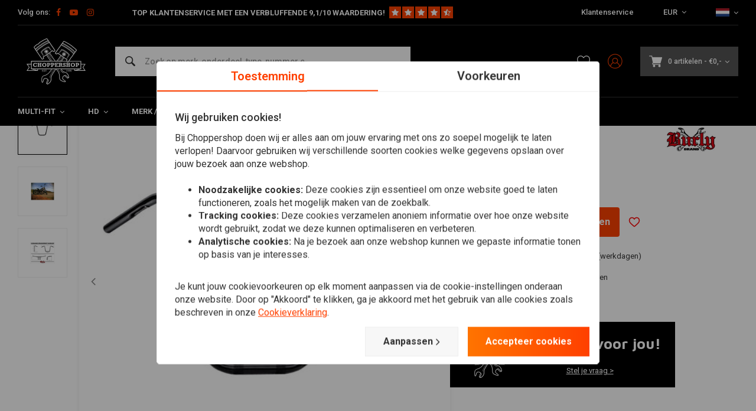

--- FILE ---
content_type: text/html;charset=utf-8
request_url: https://www.choppershop.com/nl/16-ape-hanger-small-zwart.html
body_size: 57969
content:
<!DOCTYPE html>
<html lang="nl">
  
      
  <head>
  



    
  <meta charset="utf-8"/>
  <meta name="viewport" content="width=device-width, initial-scale=1.0">
  <meta http-equiv="X-UA-Compatible" content="IE=edge,chrome=1">
  
      <title>Burly Brand 16&quot; Ape hanger Small Zwart kopen bij ChopperShop.com</title>
  	<meta name="description" content="Koop Burly Brand 16&quot; Ape hanger Small Zwart voordelig bij ChopperShop.com. ✓ Persoonlijk advies. ✓ Snelle verzending met PostNL. ✓ 30 dagen bedenktijd!" />
    
    
  		<meta charset="utf-8"/>
<!-- [START] 'blocks/head.rain' -->
<!--

  (c) 2008-2026 Lightspeed Netherlands B.V.
  http://www.lightspeedhq.com
  Generated: 19-01-2026 @ 06:24:24

-->
<link rel="canonical" href="https://www.choppershop.com/nl/16-ape-hanger-small-zwart.html"/>
<link rel="alternate" href="https://www.choppershop.com/nl/index.rss" type="application/rss+xml" title="Nieuwe producten"/>
<meta name="robots" content="noodp,noydir"/>
<meta name="google-site-verification" content="LexS71RAIFLdkvdVnB0UR4z5AbFXUKegUHRo42X70II"/>
<meta name="google-site-verification" content="nhaUTLzUwkPds_1CzprTp18aOGMdF-n-lUKMIbQ_itc"/>
<meta name="google-site-verification" content="yUZGyuoBhh_O2QlXeJlp2k7ny5A8M4V_9Cp_izrhv7g"/>
<meta property="og:url" content="https://www.choppershop.com/nl/16-ape-hanger-small-zwart.html?source=facebook"/>
<meta property="og:site_name" content="ChopperShop.com"/>
<meta property="og:title" content="Burly Brand 16&quot; Ape hanger Small Zwart"/>
<meta property="og:description" content="Het stuur op de motor zegt natuurlijk veel over de bestuurder! Voor wat voor stuur kies jij?<br />
Ape hanger van Burly Brand die klaar is om geïnstalleerd te wor..."/>
<meta property="og:image" content="https://cdn.webshopapp.com/shops/71199/files/267145226/burly-16-ape-hanger-small-zwart-h-d-82-19.jpg"/>
<script>
</script><!-- BOF Google Code for Motorcycles United BV - Added by GMU - https://gmu.online/ -->
<!-- Global site tag (gtag.js) - Google Ads: "AW-788977545"-->
<script async src="https://www.googletagmanager.com/gtag/js?id=AW-788977545"></script>
<script>
    window.dataLayer = window.dataLayer || [];
    function gtag(){dataLayer.push(arguments);}
    gtag('js', new Date());

    gtag('config', "AW-788977545");
</script>
<!-- EOF Google Code for Motorcycles United BV - Added by GMU - https://gmu.online/ -->
<script>
</script>
<!--[if lt IE 9]>
<script src="https://cdn.webshopapp.com/assets/html5shiv.js?2025-02-20"></script>
<![endif]-->
<!-- [END] 'blocks/head.rain' -->
      <meta property="og:description" content="Het stuur op de motor zegt natuurlijk veel over de bestuurder! Voor wat voor stuur kies jij?<br />
Ape hanger van Burly Brand die klaar is om geïnstalleerd te wor..."/>
    
      
 
  <script>
  // Define dataLayer and the gtag function.
  window.dataLayer = window.dataLayer || [];
  function gtag(){dataLayer.push(arguments);}

  if (localStorage.getItem('consentMode') === null) {
    gtag('consent', 'default', {
      'ad_storage': 'denied', // marketing
      'ad_user_data': 'denied', // marketing
      'ad_personalization': 'denied', // persoonlijk
      'analytics_storage': 'denied', // analytics
      'functionality_storage': 'denied', // functioneel
      'personalization_storage': 'denied', // persoonlijk
      'security_storage': 'denied' // functioneel
    });
  } else {
    gtag('consent', 'default', JSON.parse(localStorage.getItem('consentMode')));
  }
  </script>


   
  
<!-- Google Tag Manager -->
<script>
(function(w,d,s,l,i){w[l]=w[l]||[];w[l].push({'gtm.start':
new Date().getTime(),event:'gtm.js'});var f=d.getElementsByTagName(s)[0],
j=d.createElement(s),dl=l!='dataLayer'?'&l='+l:'';j.async=true;j.src=
'https://www.googletagmanager.com/gtm.js?id='+i+dl;f.parentNode.insertBefore(j,f);
})(window,document,'script','dataLayer','GTM-M8SKP63');</script>
<!-- End Google Tag Manager -->
  
  
  <meta name="keywords" content="Burly, 16&quot;, Ape, hanger, Small, Zwart, H-D, 82-19, Choppershop.com is your partner for custom motorcycle parts, cool clothing and DIY material. We offer brands like Biltwell, Rolands Sands, Lowbrow, DNA, our own label and many more." />
  <meta name="apple-mobile-web-app-capable" content="yes">
  <meta name="apple-mobile-web-app-status-bar-style" content="black">
  <meta property="fb:app_id" content="966242223397117"/>
  <meta name="theme-color" content="#000000" />
  <meta name="pagespeed" content="https://www.erwinhofman.com/">
  
     <meta name="facebook-domain-verification" content="lz7y0gbaz5g2gqclvpk0gxyz754dol" />
      <meta name="trustpilot-one-time-domain-verification-id" content="bccefca9-8de8-4e9b-98f7-ecddb3817ae8"/>
    <script type="text/javascript"> (function(c,l,a,r,i,t,y){ c[a]=c[a]||function(){(c[a].q=c[a].q||[]).push(arguments)}; t=l.createElement(r);t.async=1;t.src="https://www.clarity.ms/tag/"+i; y=l.getElementsByTagName(r)[0];y.parentNode.insertBefore(t,y); })(window, document, "clarity", "script", "mr6x2ihh04"); </script>
    
  
          
          
  
      <link rel="alternate" hreflang="nl" href="https://www.choppershop.com/nl/go/product/90955946/"></link>
      <link rel="alternate" hreflang="de" href="https://www.choppershop.com/de/go/product/90955946/"></link>
      <link rel="alternate" hreflang="en" href="https://www.choppershop.com/en/go/product/90955946/"></link>
      <link rel="alternate" hreflang="fr" href="https://www.choppershop.com/fr/go/product/90955946/"></link>
  
  <link rel="shortcut icon" href="https://cdn.webshopapp.com/shops/71199/themes/155429/assets/favicon.ico?20251231143123" type="image/x-icon" />
  <link rel="preconnect" href="https://fonts.gstatic.com" crossorigin />
  <link rel="preload" as="style" href="https://fonts.googleapis.com/css?family=Roboto:300,400,500,600,700,800,900%7CMaven%20Pro:300,400,500,600,700,800,900&display=swap" />
  <link rel="stylesheet" href="https://fonts.googleapis.com/css?family=Roboto:300,400,500,600,700,800,900%7CMaven%20Pro:300,400,500,600,700,800,900&display=swap" media="print" onload="this.media='all'" />  
  
  <link rel="preload" href="https://cdn.webshopapp.com/shops/71199/themes/155429/assets/css-bootstrap.css?2026010210011020201223150452" as="style">
  <link rel="preload" href="https://cdn.webshopapp.com/shops/71199/themes/155429/assets/semantic.css?2026010210011020201223150452" as="style">
  <link rel="preload" href="https://cdn.webshopapp.com/assets/gui-2-0.css?2025-02-20" as="style">
  <link rel="preload" href="https://cdn.webshopapp.com/assets/gui-responsive-2-0.css?2025-02-20" as="style">

  <link rel="stylesheet" href="https://cdn.webshopapp.com/shops/71199/themes/155429/assets/css-bootstrap.css?2026010210011020201223150452" />
  <link rel="stylesheet" href="https://cdn.webshopapp.com/shops/71199/themes/155429/assets/semantic.css?2026010210011020201223150452" />
  <link rel="stylesheet" href="https://cdn.webshopapp.com/assets/gui-2-0.css?2025-02-20" />
  <link rel="stylesheet" href="https://cdn.webshopapp.com/assets/gui-responsive-2-0.css?2025-02-20" />
    
  <link rel="preload" href="https://cdn.webshopapp.com/shops/71199/themes/155429/assets/style-min-2.css?2026010210011020201223150452?1768800264" as="style">
  <link rel="stylesheet" href="https://cdn.webshopapp.com/shops/71199/themes/155429/assets/style-min-2.css?2026010210011020201223150452?1768800264"  />

  <link rel="preload" href="https://cdn.webshopapp.com/shops/71199/themes/155429/assets/settings.css?2026010210011020201223150452?23092024" as="style" onload="this.onload=null;this.rel='stylesheet'">
  <noscript><link rel="stylesheet" href="https://cdn.webshopapp.com/shops/71199/themes/155429/assets/settings.css?2026010210011020201223150452?23092024"></noscript>

  <link rel="preload" href="https://cdn.webshopapp.com/shops/71199/themes/155429/assets/custom.css?202601021001102020122315045220220602" as="style" onload="this.onload=null;this.rel='stylesheet'">
  <noscript><link rel="stylesheet" href="https://cdn.webshopapp.com/shops/71199/themes/155429/assets/custom.css?202601021001102020122315045220220602"></noscript>

  <link rel="preload" href="https://cdn.webshopapp.com/shops/71199/themes/155429/assets/shopmonkey.css?2026010210011020201223150452?1768800264" as="style" onload="this.onload=null;this.rel='stylesheet'">
  <noscript><link rel="stylesheet" href="https://cdn.webshopapp.com/shops/71199/themes/155429/assets/shopmonkey.css?2026010210011020201223150452?1768800264"></noscript>

  <link rel="preload" href="https://cdn.webshopapp.com/shops/71199/themes/155429/assets/header-2025.css?2026010210011020201223150452?1768800264" as="style" onload="this.onload=null;this.rel='stylesheet'">
  <noscript><link rel="stylesheet" href="https://cdn.webshopapp.com/shops/71199/themes/155429/assets/header-2025.css?2026010210011020201223150452?1768800264"></noscript>

  <link rel="preload" href="https://cdn.webshopapp.com/shops/71199/themes/155429/assets/sm-account.css?2026010210011020201223150452?1768800264" as="style" onload="this.onload=null;this.rel='stylesheet'">
  <noscript><link rel="stylesheet" href="https://cdn.webshopapp.com/shops/71199/themes/155429/assets/sm-account.css?2026010210011020201223150452?1768800264"></noscript>

  <link rel="preload" href="https://cdn.webshopapp.com/shops/71199/themes/155429/assets/productpage-2025.css?2026010210011020201223150452?1768800264" as="style" onload="this.onload=null;this.rel='stylesheet'">
  <noscript><link rel="stylesheet" href="https://cdn.webshopapp.com/shops/71199/themes/155429/assets/productpage-2025.css?2026010210011020201223150452?1768800264"></noscript>

  <link rel="preload" href="https://unpkg.com/boxicons@2.1.4/css/boxicons.min.css" as="style" onload="this.onload=null;this.rel='stylesheet'">
  <noscript><link href="https://unpkg.com/boxicons@2.1.4/css/boxicons.min.css" rel="stylesheet"></noscript>

  <link rel="preload" href="https://cdn.webshopapp.com/shops/71199/themes/155429/assets/css-vendor.css?2026010210011020201223150452?20220602-8" as="style" onload="this.onload=null;this.rel='stylesheet'">
  <noscript><link rel="stylesheet" href="https://cdn.webshopapp.com/shops/71199/themes/155429/assets/css-vendor.css?2026010210011020201223150452?20220602-8"></noscript>

  <link rel="preload" href="https://cdn.webshopapp.com/shops/71199/themes/155429/assets/font-awesome-min.css?2026010210011020201223150452" as="style" onload="this.onload=null;this.rel='stylesheet'">
  <noscript><link rel="stylesheet" href="https://cdn.webshopapp.com/shops/71199/themes/155429/assets/font-awesome-min.css?2026010210011020201223150452"></noscript>
  
  
  
        <!-- head-jquery-gui -->
  <script src="https://cdn.webshopapp.com/shops/71199/themes/155429/assets/js-jquery-2-0-1.js?2026010210011020201223150452"></script>
  <script src="https://cdn.webshopapp.com/assets/jquery-ui-1-10-1.js?2025-02-20"></script>
      <script>
    /*
 * jQuery deprecated live method
 */
if (typeof $.prototype.live == "undefined")
{
    jQuery.fn.extend({
        live: function( types, data, fn ) {
            jQuery( this.context ).on( types, this.selector, data, fn );
            return this;
        }
    });
}
  </script>
  <script src="https://cdn.webshopapp.com/assets/gui.js?2025-02-20"></script>
	<script src="https://cdn.webshopapp.com/assets/gui-responsive-2-0.js?2025-02-20"></script>    
    
  
    
    
</head>  
        	    
  <body class="dev shop-71199"><!-- Google Tag Manager (noscript) --><noscript><iframe src="https://www.googletagmanager.com/ns.html?id=GTM-M8SKP63"
height="0" width="0" style="display:none;visibility:hidden"></iframe></noscript><!-- End Google Tag Manager (noscript) --><div class="mobile-menu-overlay menu "></div><div class="mobile-menu cart hidden-lg "><div class="mobile-menu-inner"><ul class="sub-menu"><li><a class="accent-color" href="https://www.choppershop.com/nl/account/"><i class="icon icon-account-alt before"></i>Inloggen/Account</a></li></ul><ul class="main-links"><li class=""><a class="normal-link " href="https://www.choppershop.com/nl/multi-fit/">Multi-fit</a><span class="more-cats"><i class="fa fa-angle-right"></i></span><ul class=""><li class=""><noscript><img src="https://cdn.webshopapp.com/shops/71199/files/214805984/100x100x2/stuur-toebehoor.jpg" alt="Stuur &amp; Toebehoor"  width="90" height="90" /></noscript><a class="normal-link" href="https://www.choppershop.com/nl/multi-fit/stuur-toebehoor/">Stuur &amp; Toebehoor</a><span class="more-cats"><i class="fa fa-angle-right"></i></span><ul class=""><li class=""><a class="normal-link" href="https://www.choppershop.com/nl/multi-fit/stuur-toebehoor/handvatten/">Handvatten</a></li><li class=""><a class="normal-link" href="https://www.choppershop.com/nl/multi-fit/stuur-toebehoor/sturen/">Sturen</a></li><li class=""><a class="normal-link" href="https://www.choppershop.com/nl/multi-fit/stuur-toebehoor/gashendel/">Gashendel</a></li><li class=""><a class="normal-link" href="https://www.choppershop.com/nl/multi-fit/stuur-toebehoor/bediening-schakelaars/">Bediening &amp; Schakelaars</a></li><li class=""><a class="normal-link" href="https://www.choppershop.com/nl/multi-fit/stuur-toebehoor/risers/">Risers</a></li><li class=""><a class="normal-link" href="https://www.choppershop.com/nl/multi-fit/stuur-toebehoor/rem-koppeling/">Rem / Koppeling</a></li><li class=""><a class="normal-link" href="https://www.choppershop.com/nl/multi-fit/stuur-toebehoor/kabel-leidingen/">Kabel / Leidingen</a></li><li class=""><a class="normal-link" href="https://www.choppershop.com/nl/multi-fit/stuur-toebehoor/ape-hanger-sets/">Ape Hanger Sets</a></li><li class=""><a class="normal-link" href="https://www.choppershop.com/nl/multi-fit/stuur-toebehoor/overig-stuur-toebehoor/">Overig Stuur &amp; Toebehoor</a></li></ul></li><li class=""><noscript><img src="https://cdn.webshopapp.com/shops/71199/files/243947600/100x100x2/verlichting.jpg" alt="Verlichting"  width="90" height="90" /></noscript><a class="normal-link" href="https://www.choppershop.com/nl/multi-fit/verlichting/">Verlichting</a><span class="more-cats"><i class="fa fa-angle-right"></i></span><ul class=""><li class=""><a class="normal-link" href="https://www.choppershop.com/nl/multi-fit/verlichting/indicatie-verlichting/">Indicatie Verlichting</a></li><li class=""><a class="normal-link" href="https://www.choppershop.com/nl/multi-fit/verlichting/koplampen/">Koplampen</a></li><li class=""><a class="normal-link" href="https://www.choppershop.com/nl/multi-fit/verlichting/achterlichten/">Achterlichten</a></li><li class=""><a class="normal-link" href="https://www.choppershop.com/nl/multi-fit/verlichting/knipperlichten/">Knipperlichten</a></li><li class=""><a class="normal-link" href="https://www.choppershop.com/nl/multi-fit/verlichting/brackets/">Brackets</a></li><li class=""><a class="normal-link" href="https://www.choppershop.com/nl/multi-fit/verlichting/kentekenverlichting/">Kentekenverlichting</a></li><li class=""><a class="normal-link" href="https://www.choppershop.com/nl/multi-fit/verlichting/verlichting-overig/">Verlichting Overig </a></li></ul></li><li class=""><noscript><img src="https://cdn.webshopapp.com/shops/71199/files/300846804/100x100x2/seats-en-toebehoren.jpg" alt="Seats en Toebehoren"  width="90" height="90" /></noscript><a class="normal-link" href="https://www.choppershop.com/nl/multi-fit/seats-en-toebehoren/">Seats en Toebehoren</a><span class="more-cats"><i class="fa fa-angle-right"></i></span><ul class=""><li class=""><a class="normal-link" href="https://www.choppershop.com/nl/multi-fit/seats-en-toebehoren/diy-zadel-parts/">DIY Zadel Parts</a></li><li class=""><a class="normal-link" href="https://www.choppershop.com/nl/multi-fit/seats-en-toebehoren/bobber-seats/">Bobber Seats</a></li><li class=""><a class="normal-link" href="https://www.choppershop.com/nl/multi-fit/seats-en-toebehoren/tracker/">Tracker</a></li><li class=""><a class="normal-link" href="https://www.choppershop.com/nl/multi-fit/seats-en-toebehoren/bekleed/">Bekleed</a></li><li class=""><a class="normal-link" href="https://www.choppershop.com/nl/multi-fit/seats-en-toebehoren/pillion-pads/">Pillion Pads</a></li><li class=""><a class="normal-link" href="https://www.choppershop.com/nl/multi-fit/seats-en-toebehoren/duo-en-of-passagier/">Duo en/of Passagier</a></li><li class=""><a class="normal-link" href="https://www.choppershop.com/nl/multi-fit/seats-en-toebehoren/seat-springs-mounts/">Seat Springs &amp; Mounts</a></li></ul></li><li class=""><noscript><img src="https://cdn.webshopapp.com/shops/71199/files/313836077/100x100x2/uitlaat-toebehoren.jpg" alt="Uitlaat &amp; Toebehoren"  width="90" height="90" /></noscript><a class="normal-link" href="https://www.choppershop.com/nl/multi-fit/uitlaat-toebehoren/">Uitlaat &amp; Toebehoren</a><span class="more-cats"><i class="fa fa-angle-right"></i></span><ul class=""><li class=""><a class="normal-link" href="https://www.choppershop.com/nl/multi-fit/uitlaat-toebehoren/uitlaatdempers/">Uitlaatdempers</a></li><li class=""><a class="normal-link" href="https://www.choppershop.com/nl/multi-fit/uitlaat-toebehoren/db-killers/">dB-Killers</a></li><li class=""><a class="normal-link" href="https://www.choppershop.com/nl/multi-fit/uitlaat-toebehoren/exhaust-wrap/">Exhaust Wrap</a></li><li class=""><a class="normal-link" href="https://www.choppershop.com/nl/multi-fit/uitlaat-toebehoren/uitlaat-overig/">Uitlaat Overig</a></li><li class=""><a class="normal-link" href="https://www.choppershop.com/nl/multi-fit/uitlaat-toebehoren/tips/">Tips</a></li></ul></li><li class=""><noscript><img src="https://cdn.webshopapp.com/shops/71199/files/244053227/100x100x2/spiegels.jpg" alt="Spiegels"  width="90" height="90" /></noscript><a class="normal-link" href="https://www.choppershop.com/nl/multi-fit/spiegels/">Spiegels</a></li><li class=""><noscript><img src="https://cdn.webshopapp.com/shops/71199/files/243945587/100x100x2/tellers.jpg" alt="Tellers"  width="90" height="90" /></noscript><a class="normal-link" href="https://www.choppershop.com/nl/multi-fit/tellers/">Tellers</a><span class="more-cats"><i class="fa fa-angle-right"></i></span><ul class=""><li class=""><a class="normal-link" href="https://www.choppershop.com/nl/multi-fit/tellers/digitaal/">Digitaal</a></li><li class=""><a class="normal-link" href="https://www.choppershop.com/nl/multi-fit/tellers/mechanisch/">Mechanisch</a></li><li class=""><a class="normal-link" href="https://www.choppershop.com/nl/multi-fit/tellers/sensor/">Sensor</a></li><li class=""><a class="normal-link" href="https://www.choppershop.com/nl/multi-fit/tellers/accessoires/">Accessoires</a></li><li class=""><a class="normal-link" href="https://www.choppershop.com/nl/multi-fit/tellers/tellers-overig/">Tellers Overig</a></li></ul></li><li class=""><noscript><img src="https://cdn.webshopapp.com/shops/71199/files/314215575/100x100x2/electra.jpg" alt="Electra"  width="90" height="90" /></noscript><a class="normal-link" href="https://www.choppershop.com/nl/multi-fit/electra/">Electra</a><span class="more-cats"><i class="fa fa-angle-right"></i></span><ul class=""><li class=""><a class="normal-link" href="https://www.choppershop.com/nl/multi-fit/electra/relais-weerstanden/">Relais / Weerstanden</a></li><li class=""><a class="normal-link" href="https://www.choppershop.com/nl/multi-fit/electra/accu/">Accu</a></li><li class=""><a class="normal-link" href="https://www.choppershop.com/nl/multi-fit/electra/contactsloten/">Contactsloten</a></li><li class=""><a class="normal-link" href="https://www.choppershop.com/nl/multi-fit/electra/control-boxes/">Control Boxes</a></li><li class=""><a class="normal-link" href="https://www.choppershop.com/nl/multi-fit/electra/alarm/">Alarm</a></li><li class=""><a class="normal-link" href="https://www.choppershop.com/nl/multi-fit/electra/claxon/">Claxon</a></li><li class=""><a class="normal-link" href="https://www.choppershop.com/nl/multi-fit/electra/navigatie-toebehoor/">Navigatie &amp; Toebehoor </a></li><li class=""><a class="normal-link" href="https://www.choppershop.com/nl/multi-fit/electra/acculaders/">Acculaders</a></li></ul></li><li class=""><noscript><img src="https://cdn.webshopapp.com/shops/71199/files/314215674/100x100x2/tanks-en-toebehoren.jpg" alt="Tanks en Toebehoren"  width="90" height="90" /></noscript><a class="normal-link" href="https://www.choppershop.com/nl/multi-fit/tanks-en-toebehoren/">Tanks en Toebehoren</a><span class="more-cats"><i class="fa fa-angle-right"></i></span><ul class=""><li class=""><a class="normal-link" href="https://www.choppershop.com/nl/multi-fit/tanks-en-toebehoren/tanks/">Tanks</a></li><li class=""><a class="normal-link" href="https://www.choppershop.com/nl/multi-fit/tanks-en-toebehoren/benzinedop/">Benzinedop </a></li><li class=""><a class="normal-link" href="https://www.choppershop.com/nl/multi-fit/tanks-en-toebehoren/brandstofleiding/">Brandstofleiding</a></li><li class=""><a class="normal-link" href="https://www.choppershop.com/nl/multi-fit/tanks-en-toebehoren/benzinefilter/">Benzinefilter</a></li><li class=""><a class="normal-link" href="https://www.choppershop.com/nl/multi-fit/tanks-en-toebehoren/benzinekraan/">Benzinekraan</a></li><li class=""><a class="normal-link" href="https://www.choppershop.com/nl/multi-fit/tanks-en-toebehoren/diy-benzinetank-parts/">DIY Benzinetank Parts</a></li><li class=""><a class="normal-link" href="https://www.choppershop.com/nl/multi-fit/tanks-en-toebehoren/benzinetank-behandeling/">Benzinetank Behandeling</a></li></ul></li><li class=""><noscript><img src="https://cdn.webshopapp.com/shops/71199/files/95351378/100x100x2/spatborden.jpg" alt="Spatborden"  width="90" height="90" /></noscript><a class="normal-link" href="https://www.choppershop.com/nl/multi-fit/spatborden/">Spatborden</a><span class="more-cats"><i class="fa fa-angle-right"></i></span><ul class=""><li class=""><a class="normal-link" href="https://www.choppershop.com/nl/multi-fit/spatborden/voorspatbord/">Voorspatbord</a></li><li class=""><a class="normal-link" href="https://www.choppershop.com/nl/multi-fit/spatborden/achterspatbord/">Achterspatbord</a></li><li class=""><a class="normal-link" href="https://www.choppershop.com/nl/multi-fit/spatborden/spatbord-struts/">Spatbord Struts</a></li><li class=""><a class="normal-link" href="https://www.choppershop.com/nl/multi-fit/spatborden/spatbord-base/">Spatbord Base</a></li></ul></li><li class=""><noscript><img src="https://cdn.webshopapp.com/shops/71199/files/300847374/100x100x2/kuipdelen-schermen.jpg" alt="Kuipdelen &amp; Schermen"  width="90" height="90" /></noscript><a class="normal-link" href="https://www.choppershop.com/nl/multi-fit/kuipdelen-schermen/">Kuipdelen &amp; Schermen</a><span class="more-cats"><i class="fa fa-angle-right"></i></span><ul class=""><li class=""><a class="normal-link" href="https://www.choppershop.com/nl/multi-fit/kuipdelen-schermen/kuipdelen/">Kuipdelen</a></li><li class=""><a class="normal-link" href="https://www.choppershop.com/nl/multi-fit/kuipdelen-schermen/windschermen/">Windschermen</a></li></ul></li><li class=""><noscript><img src="https://cdn.webshopapp.com/shops/71199/files/300845715/100x100x2/beugels-sissy-bars.jpg" alt="Beugels &amp; Sissy Bars"  width="90" height="90" /></noscript><a class="normal-link" href="https://www.choppershop.com/nl/multi-fit/beugels-sissy-bars/">Beugels &amp; Sissy Bars</a><span class="more-cats"><i class="fa fa-angle-right"></i></span><ul class=""><li class=""><a class="normal-link" href="https://www.choppershop.com/nl/multi-fit/beugels-sissy-bars/sissy-bars/">Sissy Bars</a></li><li class=""><a class="normal-link" href="https://www.choppershop.com/nl/multi-fit/beugels-sissy-bars/side-mounts/">Side Mounts</a></li><li class=""><a class="normal-link" href="https://www.choppershop.com/nl/multi-fit/beugels-sissy-bars/valbeugels/">Valbeugels</a></li><li class=""><a class="normal-link" href="https://www.choppershop.com/nl/multi-fit/beugels-sissy-bars/bagagerekken/">Bagagerekken</a></li></ul></li><li class=""><noscript><img src="https://cdn.webshopapp.com/shops/71199/files/262243148/100x100x2/saddlebags-toolrolls.jpg" alt="Saddlebags &amp; Toolrolls"  width="90" height="90" /></noscript><a class="normal-link" href="https://www.choppershop.com/nl/multi-fit/saddlebags-toolrolls/">Saddlebags &amp; Toolrolls</a><span class="more-cats"><i class="fa fa-angle-right"></i></span><ul class=""><li class=""><a class="normal-link" href="https://www.choppershop.com/nl/multi-fit/saddlebags-toolrolls/saddle-bags-toolrolls/">Saddle Bags &amp; Toolrolls</a></li><li class=""><a class="normal-link" href="https://www.choppershop.com/nl/multi-fit/saddlebags-toolrolls/zadeltas-steunen/">Zadeltas Steunen</a></li></ul></li><li class=""><noscript><img src="https://cdn.webshopapp.com/shops/71199/files/300846366/100x100x2/vering.jpg" alt="Vering"  width="90" height="90" /></noscript><a class="normal-link" href="https://www.choppershop.com/nl/multi-fit/vering/">Vering</a><span class="more-cats"><i class="fa fa-angle-right"></i></span><ul class=""><li class=""><a class="normal-link" href="https://www.choppershop.com/nl/multi-fit/vering/schokbreker-shocks/">Schokbreker / Shocks</a></li><li class=""><a class="normal-link" href="https://www.choppershop.com/nl/multi-fit/vering/voorvork-hoezen/">Voorvork Hoezen</a></li><li class=""><a class="normal-link" href="https://www.choppershop.com/nl/multi-fit/vering/struts/">Struts</a></li><li class=""><a class="normal-link" href="https://www.choppershop.com/nl/multi-fit/vering/voorvork-covers/">Voorvork Covers</a></li><li class=""><a class="normal-link" href="https://www.choppershop.com/nl/multi-fit/vering/braces/">Braces</a></li></ul></li><li class=""><noscript><img src="https://cdn.webshopapp.com/shops/71199/files/244007423/100x100x2/rearsets-forward-controls.jpg" alt="Rearsets / Forward Controls"  width="90" height="90" /></noscript><a class="normal-link" href="https://www.choppershop.com/nl/multi-fit/rearsets-forward-controls/">Rearsets / Forward Controls</a><span class="more-cats"><i class="fa fa-angle-right"></i></span><ul class=""><li class=""><a class="normal-link" href="https://www.choppershop.com/nl/multi-fit/rearsets-forward-controls/kickstart/">Kickstart</a></li><li class=""><a class="normal-link" href="https://www.choppershop.com/nl/multi-fit/rearsets-forward-controls/forward-controls/">Forward Controls</a></li><li class=""><a class="normal-link" href="https://www.choppershop.com/nl/multi-fit/rearsets-forward-controls/pedalen-toebehoren/">Pedalen &amp; Toebehoren</a></li><li class=""><a class="normal-link" href="https://www.choppershop.com/nl/multi-fit/rearsets-forward-controls/rearsets/">Rearsets </a></li><li class=""><a class="normal-link" href="https://www.choppershop.com/nl/multi-fit/rearsets-forward-controls/schakelknop/">Schakelknop</a></li></ul></li><li class=""><noscript><img src="https://cdn.webshopapp.com/shops/71199/files/243941504/100x100x2/filters.jpg" alt="Filters"  width="90" height="90" /></noscript><a class="normal-link" href="https://www.choppershop.com/nl/multi-fit/filters/">Filters</a><span class="more-cats"><i class="fa fa-angle-right"></i></span><ul class=""><li class=""><a class="normal-link" href="https://www.choppershop.com/nl/multi-fit/filters/power/">Power</a></li><li class=""><a class="normal-link" href="https://www.choppershop.com/nl/multi-fit/filters/carter/">Carter </a></li><li class=""><a class="normal-link" href="https://www.choppershop.com/nl/multi-fit/filters/kelken/">Kelken</a></li></ul></li></ul></li><li class=""><a class="normal-link " href="https://www.choppershop.com/nl/hd/">HD</a><span class="more-cats"><i class="fa fa-angle-right"></i></span><ul class=""><li class=""><noscript><img src="https://cdn.webshopapp.com/shops/71199/files/324626874/100x100x2/harley-onderhoud.jpg" alt="Harley onderhoud"  width="90" height="90" /></noscript><a class="normal-link" href="https://www.choppershop.com/nl/hd/harley-onderhoud/">Harley onderhoud</a><span class="more-cats"><i class="fa fa-angle-right"></i></span><ul class=""><li class=""><a class="normal-link" href="https://www.choppershop.com/nl/hd/harley-onderhoud/workshop-handleidingen-harley/">Workshop handleidingen Harley</a></li><li class=""><a class="normal-link" href="https://www.choppershop.com/nl/hd/harley-onderhoud/servicekits/">Servicekits</a></li><li class=""><a class="normal-link" href="https://www.choppershop.com/nl/hd/harley-onderhoud/oliefilter/">Oliefilter</a></li><li class=""><a class="normal-link" href="https://www.choppershop.com/nl/hd/harley-onderhoud/accus-voor-harley-davidson/">Accu&#039;s voor Harley Davidson</a></li><li class=""><a class="normal-link" href="https://www.choppershop.com/nl/hd/harley-onderhoud/ontsteking-onderdelen-harley/">Ontsteking Onderdelen Harley</a></li><li class=""><a class="normal-link" href="https://www.choppershop.com/nl/hd/harley-onderhoud/remdelen/">Remdelen</a></li><li class=""><a class="normal-link" href="https://www.choppershop.com/nl/hd/harley-onderhoud/pakkingen/">Pakkingen</a></li><li class=""><a class="normal-link" href="https://www.choppershop.com/nl/hd/harley-onderhoud/lucas-oil/">Lucas Oil</a></li><li class=""><a class="normal-link" href="https://www.choppershop.com/nl/hd/harley-onderhoud/leidingen-en-kabels/">Leidingen en &amp; Kabels</a></li><li class=""><a class="normal-link" href="https://www.choppershop.com/nl/hd/harley-onderhoud/lagers/">Lagers</a></li><li class=""><a class="normal-link" href="https://www.choppershop.com/nl/hd/harley-onderhoud/keerringen/">Keerringen</a></li><li class=""><a class="normal-link" href="https://www.choppershop.com/nl/hd/harley-onderhoud/carburateur-en-accessoires/">Carburateur en accessoires</a></li><li class=""><a class="normal-link" href="https://www.choppershop.com/nl/hd/harley-onderhoud/technische-motorblok-parts-voor-harley/">Technische Motorblok Parts voor Harley</a></li><li class=""><a class="normal-link" href="https://www.choppershop.com/nl/hd/harley-onderhoud/klep-en-stoterstangonderdelen/">Klep- en stoterstangonderdelen</a></li><li class=""><a class="normal-link" href="https://www.choppershop.com/nl/hd/harley-onderhoud/koppeling/">Koppeling</a></li><li class=""><a class="normal-link" href="https://www.choppershop.com/nl/hd/harley-onderhoud/aandrijfriem/">Aandrijfriem</a></li><li class=""><a class="normal-link" href="https://www.choppershop.com/nl/hd/harley-onderhoud/cam-lifter-rocker-onderdelen/">Cam / Lifter &amp; Rocker-onderdelen</a></li><li class=""><a class="normal-link" href="https://www.choppershop.com/nl/hd/harley-onderhoud/hd-voorvork-onderhoudsdelen/">HD Voorvork Onderhoudsdelen</a></li><li class=""><a class="normal-link" href="https://www.choppershop.com/nl/hd/harley-onderhoud/startmotoren-en-onderdelen-voor-harley/">Startmotoren en onderdelen voor Harley</a></li><li class=""><a class="normal-link" href="https://www.choppershop.com/nl/hd/harley-onderhoud/achterwiel-poelies-voor-harley/">Achterwiel poelies voor Harley</a></li><li class=""><a class="normal-link" href="https://www.choppershop.com/nl/hd/harley-onderhoud/brandstofinjectoren-voor-harley/">Brandstofinjectoren voor Harley</a></li></ul></li><li class=""><noscript><img src="https://cdn.webshopapp.com/shops/71199/files/287987850/100x100x2/harley-uitlaat-dempers.jpg" alt="Harley Uitlaat &amp; Dempers"  width="90" height="90" /></noscript><a class="normal-link" href="https://www.choppershop.com/nl/hd/harley-uitlaat-dempers/">Harley Uitlaat &amp; Dempers</a><span class="more-cats"><i class="fa fa-angle-right"></i></span><ul class=""><li class=""><a class="normal-link" href="https://www.choppershop.com/nl/hd/harley-uitlaat-dempers/slip-ons-uitlaatdempers-voor-harley/">Slip-ons / Uitlaatdempers voor Harley</a></li><li class=""><a class="normal-link" href="https://www.choppershop.com/nl/hd/harley-uitlaat-dempers/uitlaat-systemen/">Uitlaat systemen</a></li><li class=""><a class="normal-link" href="https://www.choppershop.com/nl/hd/harley-uitlaat-dempers/uitlaat-en-uitlaatdelen/">Uitlaat en uitlaatdelen</a></li><li class=""><a class="normal-link" href="https://www.choppershop.com/nl/hd/harley-uitlaat-dempers/vance-hines-fuelpak-voor-harley/">Vance &amp; Hines FUELPAK voor Harley</a></li></ul></li><li class=""><noscript><img src="https://cdn.webshopapp.com/shops/71199/files/319875390/100x100x2/sturen-en-accessoires.jpg" alt="Sturen en accessoires"  width="90" height="90" /></noscript><a class="normal-link" href="https://www.choppershop.com/nl/hd/sturen-en-accessoires/">Sturen en accessoires</a><span class="more-cats"><i class="fa fa-angle-right"></i></span><ul class=""><li class=""><a class="normal-link" href="https://www.choppershop.com/nl/hd/sturen-en-accessoires/sturen-harley/">Sturen Harley</a></li><li class=""><a class="normal-link" href="https://www.choppershop.com/nl/hd/sturen-en-accessoires/risers-harley/">Risers Harley</a></li><li class=""><a class="normal-link" href="https://www.choppershop.com/nl/hd/sturen-en-accessoires/gashendels-harley/">Gashendels Harley</a></li><li class=""><a class="normal-link" href="https://www.choppershop.com/nl/hd/sturen-en-accessoires/rem-koppeling/">Rem / Koppeling</a></li><li class=""><a class="normal-link" href="https://www.choppershop.com/nl/hd/sturen-en-accessoires/diversen/">Diversen</a></li><li class=""><a class="normal-link" href="https://www.choppershop.com/nl/hd/sturen-en-accessoires/gashendel-klem/">Gashendel Klem</a></li><li class=""><a class="normal-link" href="https://www.choppershop.com/nl/hd/sturen-en-accessoires/harley-meters/">Harley-meters</a></li></ul></li><li class=""><noscript><img src="https://cdn.webshopapp.com/shops/71199/files/320006875/100x100x2/harley-verlichting-electra.jpg" alt="Harley verlichting &amp; Electra"  width="90" height="90" /></noscript><a class="normal-link" href="https://www.choppershop.com/nl/hd/harley-verlichting-electra/">Harley verlichting &amp; Electra</a><span class="more-cats"><i class="fa fa-angle-right"></i></span><ul class=""><li class=""><a class="normal-link" href="https://www.choppershop.com/nl/hd/harley-verlichting-electra/tuning-elektronica/">Tuning &amp; elektronica</a></li><li class=""><a class="normal-link" href="https://www.choppershop.com/nl/hd/harley-verlichting-electra/teller-houders/">Teller Houders</a></li><li class=""><a class="normal-link" href="https://www.choppershop.com/nl/hd/harley-verlichting-electra/knipperlichten-harley/">Knipperlichten Harley</a></li><li class=""><a class="normal-link" href="https://www.choppershop.com/nl/hd/harley-verlichting-electra/achterlichten-harley/">Achterlichten Harley</a></li><li class=""><a class="normal-link" href="https://www.choppershop.com/nl/hd/harley-verlichting-electra/koplampen-harley/">Koplampen Harley</a></li><li class=""><a class="normal-link" href="https://www.choppershop.com/nl/hd/harley-verlichting-electra/spotlamp-montagestangen/">Spotlamp Montagestangen</a></li><li class=""><a class="normal-link" href="https://www.choppershop.com/nl/hd/harley-verlichting-electra/ontsteking-en-injectie/">Ontsteking en injectie</a></li></ul></li><li class=""><noscript><img src="https://cdn.webshopapp.com/shops/71199/files/317372802/100x100x2/seats-sissy-bars-en-montagekits.jpg" alt="Seats, Sissy Bars en Montagekits"  width="90" height="90" /></noscript><a class="normal-link" href="https://www.choppershop.com/nl/hd/seats-sissy-bars-en-montagekits/">Seats, Sissy Bars en Montagekits</a><span class="more-cats"><i class="fa fa-angle-right"></i></span><ul class=""><li class=""><a class="normal-link" href="https://www.choppershop.com/nl/hd/seats-sissy-bars-en-montagekits/seats/">Seats</a></li><li class=""><a class="normal-link" href="https://www.choppershop.com/nl/hd/seats-sissy-bars-en-montagekits/saddle-bags-bagage-rekken/">Saddle Bags &amp; Bagage Rekken</a></li><li class=""><a class="normal-link" href="https://www.choppershop.com/nl/hd/seats-sissy-bars-en-montagekits/sissy-bars/">Sissy Bars</a></li><li class=""><a class="normal-link" href="https://www.choppershop.com/nl/hd/seats-sissy-bars-en-montagekits/montagekits/">Montagekits</a></li></ul></li><li class=""><noscript><img src="https://cdn.webshopapp.com/shops/71199/files/262141496/100x100x2/tanks-en-accessoires.jpg" alt="Tanks en accessoires"  width="90" height="90" /></noscript><a class="normal-link" href="https://www.choppershop.com/nl/hd/tanks-en-accessoires/">Tanks en accessoires</a><span class="more-cats"><i class="fa fa-angle-right"></i></span><ul class=""><li class=""><a class="normal-link" href="https://www.choppershop.com/nl/hd/tanks-en-accessoires/tanks/">Tanks</a></li><li class=""><a class="normal-link" href="https://www.choppershop.com/nl/hd/tanks-en-accessoires/tank-toebehoren/">Tank - Toebehoren</a></li><li class=""><a class="normal-link" href="https://www.choppershop.com/nl/hd/tanks-en-accessoires/benzinetank-en-dash-covers/">Benzinetank en Dash Covers </a></li><li class=""><a class="normal-link" href="https://www.choppershop.com/nl/hd/tanks-en-accessoires/olietanks-harley/">Olietanks Harley</a></li></ul></li><li class=""><noscript><img src="https://cdn.webshopapp.com/shops/71199/files/345982959/100x100x2/frame-toebehoor-voor-harley.jpg" alt="Frame &amp; Toebehoor voor Harley"  width="90" height="90" /></noscript><a class="normal-link" href="https://www.choppershop.com/nl/hd/frame-toebehoor-voor-harley/">Frame &amp; Toebehoor voor Harley</a><span class="more-cats"><i class="fa fa-angle-right"></i></span><ul class=""><li class=""><a class="normal-link" href="https://www.choppershop.com/nl/hd/frame-toebehoor-voor-harley/velgen-harley/">Velgen Harley</a></li><li class=""><a class="normal-link" href="https://www.choppershop.com/nl/hd/frame-toebehoor-voor-harley/frames-harley/">Frames Harley</a></li><li class=""><a class="normal-link" href="https://www.choppershop.com/nl/hd/frame-toebehoor-voor-harley/valbeugels-voor-harley-davidson/">Valbeugels voor Harley Davidson</a></li><li class=""><a class="normal-link" href="https://www.choppershop.com/nl/hd/frame-toebehoor-voor-harley/kettingkasten-harley/">Kettingkasten Harley</a></li></ul></li><li class=""><noscript><img src="https://cdn.webshopapp.com/shops/71199/files/334835164/100x100x2/inlaat-en-luchtfilter.jpg" alt="Inlaat en luchtfilter"  width="90" height="90" /></noscript><a class="normal-link" href="https://www.choppershop.com/nl/hd/inlaat-en-luchtfilter/">Inlaat en luchtfilter</a></li><li class=""><noscript><img src="https://cdn.webshopapp.com/shops/71199/files/341399537/100x100x2/motorblok-parts-covers.jpg" alt="Motorblok Parts &amp; Covers"  width="90" height="90" /></noscript><a class="normal-link" href="https://www.choppershop.com/nl/hd/motorblok-parts-covers/">Motorblok Parts &amp; Covers</a><span class="more-cats"><i class="fa fa-angle-right"></i></span><ul class=""><li class=""><a class="normal-link" href="https://www.choppershop.com/nl/hd/motorblok-parts-covers/ontstekingsdeksel/">Ontstekingsdeksel</a></li><li class=""><a class="normal-link" href="https://www.choppershop.com/nl/hd/motorblok-parts-covers/primary-covers-harley/">Primary Covers Harley</a></li><li class=""><a class="normal-link" href="https://www.choppershop.com/nl/hd/motorblok-parts-covers/motorblok-bescherming/">Motorblok bescherming</a></li><li class=""><a class="normal-link" href="https://www.choppershop.com/nl/hd/motorblok-parts-covers/transmissie-covers-harley/">Transmissie Covers Harley</a></li></ul></li><li class=""><noscript><img src="https://cdn.webshopapp.com/shops/71199/files/282218968/100x100x2/vering-harley.jpg" alt="Vering Harley"  width="90" height="90" /></noscript><a class="normal-link" href="https://www.choppershop.com/nl/hd/vering-harley/">Vering Harley</a><span class="more-cats"><i class="fa fa-angle-right"></i></span><ul class=""><li class=""><a class="normal-link" href="https://www.choppershop.com/nl/hd/vering-harley/achtervering/">Achtervering</a></li><li class=""><a class="normal-link" href="https://www.choppershop.com/nl/hd/vering-harley/voorvork-vering/">Voorvork Vering</a></li><li class=""><a class="normal-link" href="https://www.choppershop.com/nl/hd/vering-harley/binnenpoten-harley/">Binnenpoten Harley</a></li><li class=""><a class="normal-link" href="https://www.choppershop.com/nl/hd/vering-harley/voorvorken/">Voorvorken</a></li><li class=""><a class="normal-link" href="https://www.choppershop.com/nl/hd/vering-harley/voorvork-covers/">Voorvork Covers</a></li></ul></li><li class=""><noscript><img src="https://cdn.webshopapp.com/shops/71199/files/318078833/100x100x2/spatborden-harley.jpg" alt="Spatborden Harley"  width="90" height="90" /></noscript><a class="normal-link" href="https://www.choppershop.com/nl/hd/spatborden-harley/">Spatborden Harley</a><span class="more-cats"><i class="fa fa-angle-right"></i></span><ul class=""><li class=""><a class="normal-link" href="https://www.choppershop.com/nl/hd/spatborden-harley/achterspatbord-harley/">Achterspatbord Harley</a></li><li class=""><a class="normal-link" href="https://www.choppershop.com/nl/hd/spatborden-harley/spatbord-accessoires-harley-10695149/">Spatbord Accessoires Harley</a></li><li class=""><a class="normal-link" href="https://www.choppershop.com/nl/hd/spatborden-harley/voorspatbord-harley/">Voorspatbord Harley</a></li><li class=""><a class="normal-link" href="https://www.choppershop.com/nl/hd/spatborden-harley/bagage-rekken-harley/">Bagage Rekken Harley</a></li></ul></li><li class=""><noscript><img src="https://cdn.webshopapp.com/shops/71199/files/319918008/100x100x2/kuipdelen-harley.jpg" alt="Kuipdelen Harley"  width="90" height="90" /></noscript><a class="normal-link" href="https://www.choppershop.com/nl/hd/kuipdelen-harley/">Kuipdelen Harley</a><span class="more-cats"><i class="fa fa-angle-right"></i></span><ul class=""><li class=""><a class="normal-link" href="https://www.choppershop.com/nl/hd/kuipdelen-harley/kuipen-schermen/">Kuipen / Schermen</a></li><li class=""><a class="normal-link" href="https://www.choppershop.com/nl/hd/kuipdelen-harley/bugspoilers/">Bugspoilers</a></li></ul></li><li class=""><noscript><img src="https://cdn.webshopapp.com/shops/71199/files/288822972/100x100x2/forward-controls-rem-schakelsets.jpg" alt="Forward Controls &amp; Rem/Schakelsets "  width="90" height="90" /></noscript><a class="normal-link" href="https://www.choppershop.com/nl/hd/forward-controls-rem-schakelsets/">Forward Controls &amp; Rem/Schakelsets </a><span class="more-cats"><i class="fa fa-angle-right"></i></span><ul class=""><li class=""><a class="normal-link" href="https://www.choppershop.com/nl/hd/forward-controls-rem-schakelsets/forward-controls/">Forward Controls </a></li><li class=""><a class="normal-link" href="https://www.choppershop.com/nl/hd/forward-controls-rem-schakelsets/floorboards/">Floorboards</a></li><li class=""><a class="normal-link" href="https://www.choppershop.com/nl/hd/forward-controls-rem-schakelsets/rem-schakelsets/">Rem Schakelsets</a></li><li class=""><a class="normal-link" href="https://www.choppershop.com/nl/hd/forward-controls-rem-schakelsets/voetsteunen/">Voetsteunen</a></li><li class=""><a class="normal-link" href="https://www.choppershop.com/nl/hd/forward-controls-rem-schakelsets/zijstandaard-toebehoren/">Zijstandaard &amp; Toebehoren</a></li><li class=""><a class="normal-link" href="https://www.choppershop.com/nl/hd/forward-controls-rem-schakelsets/rempedalen-harley/">Rempedalen Harley</a></li></ul></li><li class=""><noscript><img src="https://cdn.webshopapp.com/shops/71199/files/288902829/100x100x2/miscellaneous.jpg" alt="Miscellaneous"  width="90" height="90" /></noscript><a class="normal-link" href="https://www.choppershop.com/nl/hd/miscellaneous/">Miscellaneous</a></li></ul></li><li class=""><a class="normal-link " href="https://www.choppershop.com/nl/merk-style/">Merk / Style</a><span class="more-cats"><i class="fa fa-angle-right"></i></span><ul class=""><li class=""><noscript><img src="https://cdn.webshopapp.com/shops/71199/files/243295190/100x100x2/suzuki.jpg" alt="Suzuki"  width="90" height="90" /></noscript><a class="normal-link" href="https://www.choppershop.com/nl/merk-style/suzuki/">Suzuki</a><span class="more-cats"><i class="fa fa-angle-right"></i></span><ul class=""><li class=""><a class="normal-link" href="https://www.choppershop.com/nl/merk-style/suzuki/inlaat-luchtfilters/">Inlaat &amp; Luchtfilters</a></li><li class=""><a class="normal-link" href="https://www.choppershop.com/nl/merk-style/suzuki/saddle-bags-racks/">Saddle Bags / Racks</a></li><li class=""><a class="normal-link" href="https://www.choppershop.com/nl/merk-style/suzuki/seats-sissy-bars/">Seats &amp; Sissy Bars</a></li><li class=""><a class="normal-link" href="https://www.choppershop.com/nl/merk-style/suzuki/valbeugels/">Valbeugels</a></li><li class=""><a class="normal-link" href="https://www.choppershop.com/nl/merk-style/suzuki/uitlaat/">Uitlaat</a></li><li class=""><a class="normal-link" href="https://www.choppershop.com/nl/merk-style/suzuki/suzuki-bobber-kit/">Suzuki Bobber Kit</a></li></ul></li><li class=""><noscript><img src="https://cdn.webshopapp.com/shops/71199/files/243294253/100x100x2/yamaha.jpg" alt="Yamaha"  width="90" height="90" /></noscript><a class="normal-link" href="https://www.choppershop.com/nl/merk-style/yamaha/">Yamaha</a><span class="more-cats"><i class="fa fa-angle-right"></i></span><ul class=""><li class=""><a class="normal-link" href="https://www.choppershop.com/nl/merk-style/yamaha/dempers-uitlaat/">Dempers / Uitlaat</a></li><li class=""><a class="normal-link" href="https://www.choppershop.com/nl/merk-style/yamaha/inlaat-luchtfilters/">Inlaat &amp; Luchtfilters</a></li><li class=""><a class="normal-link" href="https://www.choppershop.com/nl/merk-style/yamaha/saddle-bags-racks/">Saddle Bags / Racks</a></li><li class=""><a class="normal-link" href="https://www.choppershop.com/nl/merk-style/yamaha/valbeugels/">Valbeugels</a></li><li class=""><a class="normal-link" href="https://www.choppershop.com/nl/merk-style/yamaha/seats-sissy-bars/">Seats &amp; Sissy Bars</a></li><li class=""><a class="normal-link" href="https://www.choppershop.com/nl/merk-style/yamaha/tuning/">Tuning</a></li><li class=""><a class="normal-link" href="https://www.choppershop.com/nl/merk-style/yamaha/yamaha-bobber-kit/">Yamaha Bobber Kit</a></li></ul></li><li class=""><noscript><img src="https://cdn.webshopapp.com/shops/71199/files/243294794/100x100x2/honda.jpg" alt="Honda"  width="90" height="90" /></noscript><a class="normal-link" href="https://www.choppershop.com/nl/merk-style/honda/">Honda</a><span class="more-cats"><i class="fa fa-angle-right"></i></span><ul class=""><li class=""><a class="normal-link" href="https://www.choppershop.com/nl/merk-style/honda/inlaat-luchtfilters/">Inlaat &amp; Luchtfilters</a></li><li class=""><a class="normal-link" href="https://www.choppershop.com/nl/merk-style/honda/saddle-bags-racks/">Saddle Bags / Racks</a></li><li class=""><a class="normal-link" href="https://www.choppershop.com/nl/merk-style/honda/valbeugels/">Valbeugels</a></li><li class=""><a class="normal-link" href="https://www.choppershop.com/nl/merk-style/honda/uitlaat/">Uitlaat</a></li><li class=""><a class="normal-link" href="https://www.choppershop.com/nl/merk-style/honda/seats-sissy-bars/">Seats &amp; Sissy Bars</a></li><li class=""><a class="normal-link" href="https://www.choppershop.com/nl/merk-style/honda/onderhoudsonderdelen-honda/">Onderhoudsonderdelen Honda</a></li></ul></li><li class=""><noscript><img src="https://cdn.webshopapp.com/shops/71199/files/243293135/100x100x2/kawasaki.jpg" alt="Kawasaki"  width="90" height="90" /></noscript><a class="normal-link" href="https://www.choppershop.com/nl/merk-style/kawasaki/">Kawasaki</a><span class="more-cats"><i class="fa fa-angle-right"></i></span><ul class=""><li class=""><a class="normal-link" href="https://www.choppershop.com/nl/merk-style/kawasaki/inlaat-luchtfilters/">Inlaat &amp; Luchtfilters</a></li><li class=""><a class="normal-link" href="https://www.choppershop.com/nl/merk-style/kawasaki/saddle-bags-racks/">Saddle Bags / Racks</a></li><li class=""><a class="normal-link" href="https://www.choppershop.com/nl/merk-style/kawasaki/seats-sissy-bars/">Seats &amp; Sissy Bars</a></li><li class=""><a class="normal-link" href="https://www.choppershop.com/nl/merk-style/kawasaki/valbeugels/">Valbeugels</a></li><li class=""><a class="normal-link" href="https://www.choppershop.com/nl/merk-style/kawasaki/uitlaat/">Uitlaat</a></li><li class=""><a class="normal-link" href="https://www.choppershop.com/nl/merk-style/kawasaki/kawasaki-diversen/">Kawasaki Diversen</a></li><li class=""><a class="normal-link" href="https://www.choppershop.com/nl/merk-style/kawasaki/tank-bibs-kawasaki/">Tank Bibs Kawasaki</a></li></ul></li><li class=""><noscript><img src="https://cdn.webshopapp.com/shops/71199/files/233879793/100x100x2/indian.jpg" alt="Indian"  width="90" height="90" /></noscript><a class="normal-link" href="https://www.choppershop.com/nl/merk-style/indian/">Indian</a><span class="more-cats"><i class="fa fa-angle-right"></i></span><ul class=""><li class=""><a class="normal-link" href="https://www.choppershop.com/nl/merk-style/indian/dempers-uitlaat/">Dempers / Uitlaat</a></li><li class=""><a class="normal-link" href="https://www.choppershop.com/nl/merk-style/indian/forward-controls-steuntjes/">Forward Controls / Steuntjes</a></li><li class=""><a class="normal-link" href="https://www.choppershop.com/nl/merk-style/indian/inlaat-luchtfilters/">Inlaat &amp; Luchtfilters</a></li><li class=""><a class="normal-link" href="https://www.choppershop.com/nl/merk-style/indian/saddle-bags-racks/">Saddle Bags / Racks</a></li><li class=""><a class="normal-link" href="https://www.choppershop.com/nl/merk-style/indian/seats-sissy-bars/">Seats &amp; Sissy Bars</a></li><li class=""><a class="normal-link" href="https://www.choppershop.com/nl/merk-style/indian/spatborden/">Spatborden</a></li><li class=""><a class="normal-link" href="https://www.choppershop.com/nl/merk-style/indian/kuip-schermen/">Kuip / Schermen</a></li><li class=""><a class="normal-link" href="https://www.choppershop.com/nl/merk-style/indian/overig/">Overig</a></li></ul></li><li class=""><noscript><img src="https://cdn.webshopapp.com/shops/71199/files/270369334/100x100x2/bobber.jpg" alt="Bobber"  width="90" height="90" /></noscript><a class="normal-link" href="https://www.choppershop.com/nl/merk-style/bobber/">Bobber</a><span class="more-cats"><i class="fa fa-angle-right"></i></span><ul class=""><li class=""><a class="normal-link" href="https://www.choppershop.com/nl/merk-style/bobber/bobber-zitjes-toebehoor/">Bobber Zitjes &amp; Toebehoor</a></li><li class=""><a class="normal-link" href="https://www.choppershop.com/nl/merk-style/bobber/bobber-tanks/">Bobber Tanks</a></li><li class=""><a class="normal-link" href="https://www.choppershop.com/nl/merk-style/bobber/bobber-verlichting/">Bobber Verlichting</a></li><li class=""><a class="normal-link" href="https://www.choppershop.com/nl/merk-style/bobber/bobber-spatborden/">Bobber Spatborden</a></li><li class=""><a class="normal-link" href="https://www.choppershop.com/nl/merk-style/bobber/bobber-diversen/">Bobber Diversen</a></li><li class=""><a class="normal-link" href="https://www.choppershop.com/nl/merk-style/bobber/bobber-bouwen-stap-voor-stap-handleiding/">Bobber Bouwen, Stap voor Stap Handleiding </a></li><li class=""><a class="normal-link" href="https://www.choppershop.com/nl/merk-style/bobber/bobber-sidemount/">Bobber Sidemount</a></li><li class=""><a class="normal-link" href="https://www.choppershop.com/nl/merk-style/bobber/bobber-kits/">Bobber Kits</a></li></ul></li><li class=""><noscript><img src="https://cdn.webshopapp.com/shops/71199/files/270368449/100x100x2/oldskool.jpg" alt="Oldskool"  width="90" height="90" /></noscript><a class="normal-link" href="https://www.choppershop.com/nl/merk-style/oldskool/">Oldskool</a><span class="more-cats"><i class="fa fa-angle-right"></i></span><ul class=""><li class=""><a class="normal-link" href="https://www.choppershop.com/nl/merk-style/oldskool/what-is-an-old-school-chopper/">What is an Old-school Chopper?</a></li><li class=""><a class="normal-link" href="https://www.choppershop.com/nl/merk-style/oldskool/uitlaat/">Uitlaat</a></li><li class=""><a class="normal-link" href="https://www.choppershop.com/nl/merk-style/oldskool/oldskool-verlichting/">Oldskool Verlichting</a></li><li class=""><a class="normal-link" href="https://www.choppershop.com/nl/merk-style/oldskool/ape-hanger-stuur/">Ape Hanger Stuur</a></li><li class=""><a class="normal-link" href="https://www.choppershop.com/nl/merk-style/oldskool/sissy-bars/">Sissy Bars</a></li><li class=""><a class="normal-link" href="https://www.choppershop.com/nl/merk-style/oldskool/oldskool-zitjes/">Oldskool Zitjes</a></li></ul></li><li class=""><noscript><img src="https://cdn.webshopapp.com/shops/71199/files/271755994/100x100x2/club-style.jpg" alt="Club Style"  width="90" height="90" /></noscript><a class="normal-link" href="https://www.choppershop.com/nl/merk-style/club-style/">Club Style</a><span class="more-cats"><i class="fa fa-angle-right"></i></span><ul class=""><li class=""><a class="normal-link" href="https://www.choppershop.com/nl/merk-style/club-style/uitlaat/">Uitlaat</a></li><li class=""><a class="normal-link" href="https://www.choppershop.com/nl/merk-style/club-style/kuipdelen/">Kuipdelen</a></li><li class=""><a class="normal-link" href="https://www.choppershop.com/nl/merk-style/club-style/sturen-en-risers/">Sturen en risers</a></li><li class=""><a class="normal-link" href="https://www.choppershop.com/nl/merk-style/club-style/club-style-seats/">Club-style Seats</a></li></ul></li><li class=""><noscript><img src="https://cdn.webshopapp.com/shops/71199/files/272057410/100x100x2/touring.jpg" alt="Touring"  width="90" height="90" /></noscript><a class="normal-link" href="https://www.choppershop.com/nl/merk-style/touring/">Touring</a><span class="more-cats"><i class="fa fa-angle-right"></i></span><ul class=""><li class=""><a class="normal-link" href="https://www.choppershop.com/nl/merk-style/touring/wat-is-een-touring-chopper/">Wat is een Touring Chopper?</a></li><li class=""><a class="normal-link" href="https://www.choppershop.com/nl/merk-style/touring/kuipdelen-windschermen/">Kuipdelen / Windschermen </a></li><li class=""><a class="normal-link" href="https://www.choppershop.com/nl/merk-style/touring/ape-hanger-stuur/">Ape Hanger Stuur</a></li><li class=""><a class="normal-link" href="https://www.choppershop.com/nl/merk-style/touring/uitlaat/">Uitlaat </a></li><li class=""><a class="normal-link" href="https://www.choppershop.com/nl/merk-style/touring/touring-zitjes-toebehoor/">Touring Zitjes &amp; Toebehoor</a></li><li class=""><a class="normal-link" href="https://www.choppershop.com/nl/merk-style/touring/zadeltassen-koffers-toebehoor/">Zadeltassen / Koffers / Toebehoor</a></li></ul></li></ul></li><li class=""><a class="normal-link " href="https://www.choppershop.com/nl/the-garage/">The Garage</a><span class="more-cats"><i class="fa fa-angle-right"></i></span><ul class=""><li class=""><noscript><img src="https://cdn.webshopapp.com/shops/71199/files/300841179/100x100x2/gereedschap.jpg" alt="Gereedschap"  width="90" height="90" /></noscript><a class="normal-link" href="https://www.choppershop.com/nl/the-garage/gereedschap/">Gereedschap</a><span class="more-cats"><i class="fa fa-angle-right"></i></span><ul class=""><li class=""><a class="normal-link" href="https://www.choppershop.com/nl/the-garage/gereedschap/schuren-slijpen/">Schuren / Slijpen </a></li><li class=""><a class="normal-link" href="https://www.choppershop.com/nl/the-garage/gereedschap/veiligheid/">Veiligheid</a></li><li class=""><a class="normal-link" href="https://www.choppershop.com/nl/the-garage/gereedschap/verf/">Verf</a></li><li class=""><a class="normal-link" href="https://www.choppershop.com/nl/the-garage/gereedschap/boren-tappen/">Boren / Tappen</a></li><li class=""><a class="normal-link" href="https://www.choppershop.com/nl/the-garage/gereedschap/tangen/">Tangen</a></li><li class=""><a class="normal-link" href="https://www.choppershop.com/nl/the-garage/gereedschap/meetgereedschap/">Meetgereedschap</a></li><li class=""><a class="normal-link" href="https://www.choppershop.com/nl/the-garage/gereedschap/schroeven/">Schroeven</a></li><li class=""><a class="normal-link" href="https://www.choppershop.com/nl/the-garage/gereedschap/sleutelen/">Sleutelen</a></li><li class=""><a class="normal-link" href="https://www.choppershop.com/nl/the-garage/gereedschap/sets/">Sets</a></li><li class=""><a class="normal-link" href="https://www.choppershop.com/nl/the-garage/gereedschap/machines/">Machines</a></li><li class=""><a class="normal-link" href="https://www.choppershop.com/nl/the-garage/gereedschap/overig-gereedschap/">Overig Gereedschap</a></li><li class=""><a class="normal-link" href="https://www.choppershop.com/nl/the-garage/gereedschap/workshopsets/">Workshopsets</a></li><li class=""><a class="normal-link" href="https://www.choppershop.com/nl/the-garage/gereedschap/boren-en-bitsets/"> Boren en bitsets</a></li><li class=""><a class="normal-link" href="https://www.choppershop.com/nl/the-garage/gereedschap/moeren-en-bouten/">Moeren en bouten</a></li><li class=""><a class="normal-link" href="https://www.choppershop.com/nl/the-garage/gereedschap/ratels-en-doppen/">Ratels en doppen</a></li><li class=""><a class="normal-link" href="https://www.choppershop.com/nl/the-garage/gereedschap/elektrisch/"> Elektrisch</a></li><li class=""><a class="normal-link" href="https://www.choppershop.com/nl/the-garage/gereedschap/hamer/">Hamer</a></li><li class=""><a class="normal-link" href="https://www.choppershop.com/nl/the-garage/gereedschap/inbussleutel-en-torx/">Inbussleutel en Torx</a></li><li class=""><a class="normal-link" href="https://www.choppershop.com/nl/the-garage/gereedschap/karren-dozen/"> Karren &amp; Dozen</a></li><li class=""><a class="normal-link" href="https://www.choppershop.com/nl/the-garage/gereedschap/mannetje/">Mannetje</a></li><li class=""><a class="normal-link" href="https://www.choppershop.com/nl/the-garage/gereedschap/meetgereedschappen/">Meetgereedschappen</a></li><li class=""><a class="normal-link" href="https://www.choppershop.com/nl/the-garage/gereedschap/ring-sleutelsets/">Ring-/sleutelsets</a></li><li class=""><a class="normal-link" href="https://www.choppershop.com/nl/the-garage/gereedschap/schroevendraaiers/">Schroevendraaiers</a></li><li class=""><a class="normal-link" href="https://www.choppershop.com/nl/the-garage/gereedschap/speciaal-gereedschap/">Speciaal gereedschap</a></li><li class=""><a class="normal-link" href="https://www.choppershop.com/nl/the-garage/gereedschap/draadsnijgereedschap/"> Draadsnijgereedschap</a></li><li class=""><a class="normal-link" href="https://www.choppershop.com/nl/the-garage/gereedschap/penselen/">Penselen</a></li><li class=""><a class="normal-link" href="https://www.choppershop.com/nl/the-garage/gereedschap/weer/">Weer</a></li></ul></li><li class=""><noscript><img src="https://cdn.webshopapp.com/shops/71199/files/288742083/100x100x2/diy-materiaal.jpg" alt="DIY Materiaal"  width="90" height="90" /></noscript><a class="normal-link" href="https://www.choppershop.com/nl/the-garage/diy-materiaal/">DIY Materiaal</a><span class="more-cats"><i class="fa fa-angle-right"></i></span><ul class=""><li class=""><a class="normal-link" href="https://www.choppershop.com/nl/the-garage/diy-materiaal/uitlaatdelen/">Uitlaatdelen</a></li><li class=""><a class="normal-link" href="https://www.choppershop.com/nl/the-garage/diy-materiaal/framedelen/">Framedelen</a></li><li class=""><a class="normal-link" href="https://www.choppershop.com/nl/the-garage/diy-materiaal/bungs/">Bungs</a></li><li class=""><a class="normal-link" href="https://www.choppershop.com/nl/the-garage/diy-materiaal/mounting-tabs/">Mounting Tabs</a></li><li class=""><a class="normal-link" href="https://www.choppershop.com/nl/the-garage/diy-materiaal/plaatwerk/">Plaatwerk</a></li><li class=""><a class="normal-link" href="https://www.choppershop.com/nl/the-garage/diy-materiaal/bouten-moeren/">Bouten / Moeren</a></li></ul></li><li class=""><noscript><img src="https://cdn.webshopapp.com/shops/71199/files/300852261/100x100x2/olie-vetten.jpg" alt="Olie &amp; Vetten"  width="90" height="90" /></noscript><a class="normal-link" href="https://www.choppershop.com/nl/the-garage/olie-vetten/">Olie &amp; Vetten</a><span class="more-cats"><i class="fa fa-angle-right"></i></span><ul class=""><li class=""><a class="normal-link" href="https://www.choppershop.com/nl/the-garage/olie-vetten/olie/">Olie</a></li><li class=""><a class="normal-link" href="https://www.choppershop.com/nl/the-garage/olie-vetten/versnellingsbak-olie/">Versnellingsbak Olie</a></li><li class=""><a class="normal-link" href="https://www.choppershop.com/nl/the-garage/olie-vetten/vet/">Vet</a></li><li class=""><a class="normal-link" href="https://www.choppershop.com/nl/the-garage/olie-vetten/voorvork-olie/">Voorvork Olie</a></li><li class=""><a class="normal-link" href="https://www.choppershop.com/nl/the-garage/olie-vetten/olie-parts/">Olie Parts</a></li></ul></li><li class=""><noscript><img src="https://cdn.webshopapp.com/shops/71199/files/109930394/100x100x2/banden.jpg" alt="Banden"  width="90" height="90" /></noscript><a class="normal-link" href="https://www.choppershop.com/nl/the-garage/banden/">Banden</a><span class="more-cats"><i class="fa fa-angle-right"></i></span><ul class=""><li class=""><a class="normal-link" href="https://www.choppershop.com/nl/the-garage/banden/spaken/">Spaken</a></li><li class=""><a class="normal-link" href="https://www.choppershop.com/nl/the-garage/banden/binnenband-velglint/">Binnenband &amp; Velglint</a></li><li class=""><a class="normal-link" href="https://www.choppershop.com/nl/the-garage/banden/15-inch/">15 Inch</a></li><li class=""><a class="normal-link" href="https://www.choppershop.com/nl/the-garage/banden/16-inch/">16 Inch</a></li><li class=""><a class="normal-link" href="https://www.choppershop.com/nl/the-garage/banden/17-inch/">17 Inch</a></li><li class=""><a class="normal-link" href="https://www.choppershop.com/nl/the-garage/banden/18-inch/">18 Inch</a></li><li class=""><a class="normal-link" href="https://www.choppershop.com/nl/the-garage/banden/19-inch/">19 Inch</a></li><li class=""><a class="normal-link" href="https://www.choppershop.com/nl/the-garage/banden/20-inch/">20 Inch</a></li><li class=""><a class="normal-link" href="https://www.choppershop.com/nl/the-garage/banden/21-inch/">21 Inch</a></li><li class=""><a class="normal-link" href="https://www.choppershop.com/nl/the-garage/banden/23-inch/">23 Inch</a></li></ul></li><li class=""><noscript><img src="https://cdn.webshopapp.com/shops/71199/files/287881764/100x100x2/service-producten-vloeistoffen.jpg" alt="Service producten &amp; Vloeistoffen"  width="90" height="90" /></noscript><a class="normal-link" href="https://www.choppershop.com/nl/the-garage/service-producten-vloeistoffen/">Service producten &amp; Vloeistoffen</a><span class="more-cats"><i class="fa fa-angle-right"></i></span><ul class=""><li class=""><a class="normal-link" href="https://www.choppershop.com/nl/the-garage/service-producten-vloeistoffen/reiniging-en-conditionering/">Reiniging en conditionering</a></li><li class=""><a class="normal-link" href="https://www.choppershop.com/nl/the-garage/service-producten-vloeistoffen/service-producten/">Service Producten</a></li><li class=""><a class="normal-link" href="https://www.choppershop.com/nl/the-garage/service-producten-vloeistoffen/overige/">Overige</a></li><li class=""><a class="normal-link" href="https://www.choppershop.com/nl/the-garage/service-producten-vloeistoffen/vloeistoffen/">Vloeistoffen</a></li></ul></li><li class=""><noscript><img src="https://cdn.webshopapp.com/shops/71199/files/277978480/100x100x2/electra.jpg" alt="Electra"  width="90" height="90" /></noscript><a class="normal-link" href="https://www.choppershop.com/nl/the-garage/electra/">Electra</a><span class="more-cats"><i class="fa fa-angle-right"></i></span><ul class=""><li class=""><a class="normal-link" href="https://www.choppershop.com/nl/the-garage/electra/kabelboom/">Kabelboom</a></li><li class=""><a class="normal-link" href="https://www.choppershop.com/nl/the-garage/electra/gereedschap/">Gereedschap</a></li><li class=""><a class="normal-link" href="https://www.choppershop.com/nl/the-garage/electra/overige/">Overige</a></li></ul></li><li class=""><noscript><img src="https://cdn.webshopapp.com/shops/71199/files/323772306/100x100x2/oliefilters.jpg" alt="Oliefilters"  width="90" height="90" /></noscript><a class="normal-link" href="https://www.choppershop.com/nl/the-garage/oliefilters/">Oliefilters</a></li><li class=""><noscript><img src="https://cdn.webshopapp.com/shops/71199/files/255423797/100x100x2/werkplaatshandboeken.jpg" alt="Werkplaatshandboeken"  width="90" height="90" /></noscript><a class="normal-link" href="https://www.choppershop.com/nl/the-garage/werkplaatshandboeken/">Werkplaatshandboeken</a></li><li class=""><noscript><img src="https://cdn.webshopapp.com/shops/71199/files/226624973/100x100x2/ontsteking.jpg" alt="Ontsteking"  width="90" height="90" /></noscript><a class="normal-link" href="https://www.choppershop.com/nl/the-garage/ontsteking/">Ontsteking</a><span class="more-cats"><i class="fa fa-angle-right"></i></span><ul class=""><li class=""><a class="normal-link" href="https://www.choppershop.com/nl/the-garage/ontsteking/startmotoren/">Startmotoren</a></li><li class=""><a class="normal-link" href="https://www.choppershop.com/nl/the-garage/ontsteking/bougiekabels/">Bougiekabels</a></li><li class=""><a class="normal-link" href="https://www.choppershop.com/nl/the-garage/ontsteking/bougies/">Bougies</a></li></ul></li><li class=""><noscript><img src="https://cdn.webshopapp.com/shops/71199/files/324613395/100x100x2/keerringen.jpg" alt="Keerringen"  width="90" height="90" /></noscript><a class="normal-link" href="https://www.choppershop.com/nl/the-garage/keerringen/">Keerringen</a></li><li class=""><noscript><img src="https://cdn.webshopapp.com/shops/71199/files/464214697/100x100x2/sloten.jpg" alt="Sloten"  width="90" height="90" /></noscript><a class="normal-link" href="https://www.choppershop.com/nl/the-garage/sloten/">Sloten</a></li></ul></li><li class=""><a class="normal-link " href="https://www.choppershop.com/nl/the-biker/">The Biker</a><span class="more-cats"><i class="fa fa-angle-right"></i></span><ul class=""><li class=""><noscript><img src="https://cdn.webshopapp.com/shops/71199/files/313831210/100x100x2/helmen.jpg" alt="Helmen"  width="90" height="90" /></noscript><a class="normal-link" href="https://www.choppershop.com/nl/the-biker/helmen/">Helmen</a><span class="more-cats"><i class="fa fa-angle-right"></i></span><ul class=""><li class=""><a class="normal-link" href="https://www.choppershop.com/nl/the-biker/helmen/vizieren/">Vizieren</a></li><li class=""><a class="normal-link" href="https://www.choppershop.com/nl/the-biker/helmen/integraal-systeem/">Integraal / Systeem</a></li><li class=""><a class="normal-link" href="https://www.choppershop.com/nl/the-biker/helmen/jet/">Jet</a></li><li class=""><a class="normal-link" href="https://www.choppershop.com/nl/the-biker/helmen/mx/">MX</a></li></ul></li><li class=""><noscript><img src="https://cdn.webshopapp.com/shops/71199/files/313831269/100x100x2/brillen.jpg" alt="Brillen"  width="90" height="90" /></noscript><a class="normal-link" href="https://www.choppershop.com/nl/the-biker/brillen/">Brillen</a></li><li class=""><noscript><img src="https://cdn.webshopapp.com/shops/71199/files/313832031/100x100x2/flannels.jpg" alt="Flannels"  width="90" height="90" /></noscript><a class="normal-link" href="https://www.choppershop.com/nl/the-biker/flannels/">Flannels</a></li><li class=""><noscript><img src="https://cdn.webshopapp.com/shops/71199/files/313831578/100x100x2/shirts.jpg" alt="Shirts"  width="90" height="90" /></noscript><a class="normal-link" href="https://www.choppershop.com/nl/the-biker/shirts/">Shirts</a></li><li class=""><noscript><img src="https://cdn.webshopapp.com/shops/71199/files/219479663/100x100x2/sweater-hoodies.jpg" alt="Sweater &amp; Hoodies"  width="90" height="90" /></noscript><a class="normal-link" href="https://www.choppershop.com/nl/the-biker/sweater-hoodies/">Sweater &amp; Hoodies</a></li><li class=""><noscript><img src="https://cdn.webshopapp.com/shops/71199/files/285050211/100x100x2/vesten.jpg" alt="Vesten"  width="90" height="90" /></noscript><a class="normal-link" href="https://www.choppershop.com/nl/the-biker/vesten/">Vesten</a></li><li class=""><noscript><img src="https://cdn.webshopapp.com/shops/71199/files/219479105/100x100x2/jackets.jpg" alt="Jackets "  width="90" height="90" /></noscript><a class="normal-link" href="https://www.choppershop.com/nl/the-biker/jackets/">Jackets </a></li><li class=""><noscript><img src="https://cdn.webshopapp.com/shops/71199/files/219478745/100x100x2/handschoenen.jpg" alt="Handschoenen"  width="90" height="90" /></noscript><a class="normal-link" href="https://www.choppershop.com/nl/the-biker/handschoenen/">Handschoenen</a></li><li class=""><noscript><img src="https://cdn.webshopapp.com/shops/71199/files/313831778/100x100x2/petten.jpg" alt="Petten"  width="90" height="90" /></noscript><a class="normal-link" href="https://www.choppershop.com/nl/the-biker/petten/">Petten</a></li><li class=""><noscript><img src="https://cdn.webshopapp.com/shops/71199/files/313831835/100x100x2/cool-stuff.jpg" alt="Cool Stuff"  width="90" height="90" /></noscript><a class="normal-link" href="https://www.choppershop.com/nl/the-biker/cool-stuff/">Cool Stuff</a></li><li class=""><noscript><img src="https://cdn.webshopapp.com/shops/71199/files/219479861/100x100x2/shoes-boots.jpg" alt="Shoes &amp; Boots "  width="90" height="90" /></noscript><a class="normal-link" href="https://www.choppershop.com/nl/the-biker/shoes-boots/">Shoes &amp; Boots </a></li><li class=""><noscript><img src="https://cdn.webshopapp.com/shops/71199/files/219479930/100x100x2/pants.jpg" alt="Pants"  width="90" height="90" /></noscript><a class="normal-link" href="https://www.choppershop.com/nl/the-biker/pants/">Pants</a></li><li class=""><noscript><img src="https://cdn.webshopapp.com/shops/71199/files/219479393/100x100x2/bags.jpg" alt="Bags"  width="90" height="90" /></noscript><a class="normal-link" href="https://www.choppershop.com/nl/the-biker/bags/">Bags</a></li><li class=""><noscript><img src="https://cdn.webshopapp.com/shops/71199/files/269390287/100x100x2/scarfs-bandanas.jpg" alt="Scarfs &amp; Bandanas "  width="90" height="90" /></noscript><a class="normal-link" href="https://www.choppershop.com/nl/the-biker/scarfs-bandanas/">Scarfs &amp; Bandanas </a></li><li class=""><noscript><img src="https://cdn.webshopapp.com/shops/71199/files/388310763/100x100x2/vrouwen-kinderkleding.jpg" alt="Vrouwen &amp; kinderkleding"  width="90" height="90" /></noscript><a class="normal-link" href="https://www.choppershop.com/nl/the-biker/vrouwen-kinderkleding/">Vrouwen &amp; kinderkleding</a><span class="more-cats"><i class="fa fa-angle-right"></i></span><ul class=""><li class=""><a class="normal-link" href="https://www.choppershop.com/nl/the-biker/vrouwen-kinderkleding/kinderen/">Kinderen</a></li><li class=""><a class="normal-link" href="https://www.choppershop.com/nl/the-biker/vrouwen-kinderkleding/vrouwen/">Vrouwen</a></li></ul></li><li class=""><noscript><img src="https://cdn.webshopapp.com/shops/71199/files/421486732/100x100x2/ondergoed-beenbescherming.jpg" alt="Ondergoed &amp; beenbescherming"  width="90" height="90" /></noscript><a class="normal-link" href="https://www.choppershop.com/nl/the-biker/ondergoed-beenbescherming/">Ondergoed &amp; beenbescherming</a></li><li class=""><noscript><img src="https://cdn.webshopapp.com/shops/71199/files/421486782/100x100x2/riemen.jpg" alt="Riemen"  width="90" height="90" /></noscript><a class="normal-link" href="https://www.choppershop.com/nl/the-biker/riemen/">Riemen</a></li><li class=""><noscript><img src="https://cdn.webshopapp.com/shops/71199/files/451711631/100x100x2/rolands-sands-design-uitverkoop.jpg" alt="Rolands Sands Design UITVERKOOP"  width="90" height="90" /></noscript><a class="normal-link" href="https://www.choppershop.com/nl/the-biker/rolands-sands-design-uitverkoop/">Rolands Sands Design UITVERKOOP</a></li><li class=""><noscript><img src="https://cdn.webshopapp.com/shops/71199/files/480868281/100x100x2/roeg-chaser-chase-chris.jpg" alt="Roeg | Chaser/Chase/Chris"  width="90" height="90" /></noscript><a class="normal-link" href="https://www.choppershop.com/nl/the-biker/roeg-chaser-chase-chris/">Roeg | Chaser/Chase/Chris</a></li></ul></li><li class=""><a class="normal-link " href="https://www.choppershop.com/nl/sale/">SALE</a><span class="more-cats"><i class="fa fa-angle-right"></i></span><ul class=""><li class=""><noscript><img src="https://cdn.webshopapp.com/shops/71199/files/468576201/100x100x2/kleding-uitverkoop.jpg" alt="Kleding uitverkoop"  width="90" height="90" /></noscript><a class="normal-link" href="https://www.choppershop.com/nl/sale/kleding-uitverkoop/">Kleding uitverkoop</a></li><li class=""><noscript><img src="https://cdn.webshopapp.com/shops/71199/files/468576250/100x100x2/motorhelm-uitverkoop.jpg" alt="Motorhelm Uitverkoop"  width="90" height="90" /></noscript><a class="normal-link" href="https://www.choppershop.com/nl/sale/motorhelm-uitverkoop/">Motorhelm Uitverkoop</a></li><li class=""><noscript><img src="https://cdn.webshopapp.com/shops/71199/files/481862477/100x100x2/stuur-accessoires-sale.jpg" alt=" Stuur &amp; Accessoires Sale"  width="90" height="90" /></noscript><a class="normal-link" href="https://www.choppershop.com/nl/sale/stuur-accessoires-sale-13117778/"> Stuur &amp; Accessoires Sale</a></li><li class=""><noscript><img src="https://cdn.webshopapp.com/shops/71199/files/468576278/100x100x2/werkplaatsbenodigdheden-sale.jpg" alt="Werkplaatsbenodigdheden Sale"  width="90" height="90" /></noscript><a class="normal-link" href="https://www.choppershop.com/nl/sale/werkplaatsbenodigdheden-sale/">Werkplaatsbenodigdheden Sale</a></li><li class=""><noscript><img src="https://cdn.webshopapp.com/shops/71199/files/468576594/100x100x2/motorfiets-electra-uitverkoop.jpg" alt="Motorfiets Electra-uitverkoop"  width="90" height="90" /></noscript><a class="normal-link" href="https://www.choppershop.com/nl/sale/motorfiets-electra-uitverkoop/">Motorfiets Electra-uitverkoop</a></li><li class=""><noscript><img src="https://cdn.webshopapp.com/shops/71199/files/468576400/100x100x2/motorfiets-uitlaat-sale.jpg" alt="Motorfiets Uitlaat Sale"  width="90" height="90" /></noscript><a class="normal-link" href="https://www.choppershop.com/nl/sale/motorfiets-uitlaat-sale/">Motorfiets Uitlaat Sale</a></li><li class=""><noscript><img src="https://cdn.webshopapp.com/shops/71199/files/481862645/100x100x2/motorfiets-onderhouds-sale.jpg" alt=" Motorfiets Onderhouds Sale"  width="90" height="90" /></noscript><a class="normal-link" href="https://www.choppershop.com/nl/sale/motorfiets-onderhouds-sale-13117780/"> Motorfiets Onderhouds Sale</a></li><li class=""><noscript><img src="https://cdn.webshopapp.com/shops/71199/files/481862788/100x100x2/motorfiets-hardparts-uitverkoop.jpg" alt=" Motorfiets Hardparts Uitverkoop"  width="90" height="90" /></noscript><a class="normal-link" href="https://www.choppershop.com/nl/sale/motorfiets-hardparts-uitverkoop-13117779/"> Motorfiets Hardparts Uitverkoop</a></li><li class=""><noscript><img src="https://cdn.webshopapp.com/shops/71199/files/481862749/100x100x2/motoraccessoires-uitverkoop.jpg" alt=" Motoraccessoires Uitverkoop"  width="90" height="90" /></noscript><a class="normal-link" href="https://www.choppershop.com/nl/sale/motoraccessoires-uitverkoop-13117781/"> Motoraccessoires Uitverkoop</a></li></ul></li><li class=""><a class="normal-link" href="https://www.choppershop.com/nl/klantenservice/">Klantenservice</a></li><li class=""><a class="" href="https://www.choppershop.com/nl/brands/">Merken</a></li><li class=""><a class=" accent-color" href="https://www.choppershop.com/nl/collection/?sort=newest">Nieuw</a></li><li class=""><a class="normal-link " href="https://www.choppershop.com/nl/blogs/blog/">Blog</a><span class="more-cats"><i class="fa fa-angle-right"></i></span></li></ul><ul class="sub-menu"><li><a href="javascript:;"><i class="fa fa-flag before"></i><img class="lazy" src="https://cdn.webshopapp.com/shops/71199/themes/155429/assets/blank.gif?2026010210011020201223150452" data-src="https://cdn.webshopapp.com/shops/71199/themes/155429/assets/flag-nl.svg?2026010210011020201223150452"  alt="" width="24" height="14">Nederlands</a><span class="more-cats"><i class="fa fa-angle-right"></i></span><ul class="language-options"><li class="language-option"><a href="" data-lang="nl"><img class="lazy" src="https://cdn.webshopapp.com/shops/71199/themes/155429/assets/blank.gif?2026010210011020201223150452" data-src="https://cdn.webshopapp.com/shops/71199/themes/155429/assets/flag-nl.svg?2026010210011020201223150452" alt="" width="23" height="14">Nederlands</a></li><li class="language-option"><a href="" data-lang="de"><img class="lazy" src="https://cdn.webshopapp.com/shops/71199/themes/155429/assets/blank.gif?2026010210011020201223150452" data-src="https://cdn.webshopapp.com/shops/71199/themes/155429/assets/flag-de.svg?2026010210011020201223150452" alt="" width="23" height="14">Deutsch</a></li><li class="language-option"><a href="" data-lang="en"><img class="lazy" src="https://cdn.webshopapp.com/shops/71199/themes/155429/assets/blank.gif?2026010210011020201223150452" data-src="https://cdn.webshopapp.com/shops/71199/themes/155429/assets/flag-en.svg?2026010210011020201223150452" alt="" width="23" height="14">English</a></li><li class="language-option"><a href="" data-lang="en"><img class="lazy" src="https://cdn.webshopapp.com/shops/71199/themes/155429/assets/blank.gif?2026010210011020201223150452" data-src="https://cdn.webshopapp.com/shops/71199/themes/155429/assets/flag-us.svg?2026010210011020201223150452" alt="" width="23" height="14">English</a></li><li class="language-option"><a href="" data-lang="fr"><img class="lazy" src="https://cdn.webshopapp.com/shops/71199/themes/155429/assets/blank.gif?2026010210011020201223150452" data-src="https://cdn.webshopapp.com/shops/71199/themes/155429/assets/flag-fr.svg?2026010210011020201223150452" alt="" width="23" height="14">Français</a></li></ul></li><li><a href="javascript:;"><i class="fa fa-euro before"></i>eur</a><span class="more-cats"><i class="fa fa-angle-right"></i></span><ul><li><a href="https://www.choppershop.com/nl/session/currency/eur/">eur</a></li><li><a href="https://www.choppershop.com/nl/session/currency/gbp/">gbp</a></li><li><a href="https://www.choppershop.com/nl/session/currency/usd/">usd</a></li><li><a href="https://www.choppershop.com/nl/session/currency/aud/">aud</a></li><li><a href="https://www.choppershop.com/nl/session/currency/cad/">cad</a></li><li><a href="https://www.choppershop.com/nl/session/currency/chf/">chf</a></li><li><a href="https://www.choppershop.com/nl/session/currency/bgn/">bgn</a></li><li><a href="https://www.choppershop.com/nl/session/currency/hrk/">hrk</a></li><li><a href="https://www.choppershop.com/nl/session/currency/czk/">czk</a></li><li><a href="https://www.choppershop.com/nl/session/currency/dkk/">dkk</a></li><li><a href="https://www.choppershop.com/nl/session/currency/huf/">huf</a></li><li><a href="https://www.choppershop.com/nl/session/currency/ltl/">ltl</a></li><li><a href="https://www.choppershop.com/nl/session/currency/nok/">nok</a></li><li><a href="https://www.choppershop.com/nl/session/currency/pln/">pln</a></li><li><a href="https://www.choppershop.com/nl/session/currency/ron/">ron</a></li><li><a href="https://www.choppershop.com/nl/session/currency/sek/">sek</a></li></ul></li><li><a href="https://www.motorcyclesunited.support/en/order-status" target="_blank">Order status</a></li></ul><div class="mobile-menu-upsell" data-upsell-sku="102-0361"><div class="title-font title accent-color">Kent u deze al? </div></div><div class="kiyoh-widget"><a class="kiyoh-rating" href="" data-reviews-url target="_blank" title="Kiyoh"><div class="text">Top klantenservice met een verbluffende <span data-reviews-stars>9.0/10</span> waardering!</div><div class="stars" data-review-stars><i class="fa fa-star"></i><i class="fa fa-star"></i><i class="fa fa-star"></i><i class="fa fa-star"></i><i class="fa fa-star-half-o"></i></div></a></div></div></div><div class="body-wrap"><header id="header" class="header2025"><div class="topbar-outer"><div class="container"><div class="topbar"><div class="left-wrap"><div class="socials hidden-xs"><div class="text">Volg ons:</div><a href="https://www.facebook.com/ChopperShopcom/" title="Facebook" target="_blank"><i class="fa fa-facebook"></i></a><a href="https://www.youtube.com/channel/UClGxrvRKY9zJFert0g2sDbg" title="Youtube" target="_blank"><i class="fa fa-youtube-play"></i></a><a href="https://www.instagram.com/choppershop_com/" title="Instagram" target="_blank"><i class="fa fa-instagram"></i></a></div><a class="kiyoh-rating" href="https://www.kiyoh.com/reviews/1051115/choppershop_com?lang=nl"  data-reviews-url  target="_blank" title="Kiyoh"><div class="text hidden-lg">9.2/10</div><div class="text hidden-sm hidden-md hidden-xs">Top klantenservice met een verbluffende 9,1/10 waardering!</div><div class="stars"  data-review-stars ><i class="fa fa-star"></i><i class="fa fa-star"></i><i class="fa fa-star"></i><i class="fa fa-star"></i><i class="fa fa-star-half-o"></i></div></a></div><div class="topbar-menu"><ul class="service-links hidden-xs"><li class="main-link"><a href="https://www.choppershop.com/nl/klantenservice/" title="Klantenservice">Klantenservice</a></li></ul><ul class="service-links"><li class="main-link"><div><span data-current-currency>EUR</span><i class="fa fa-angle-down after"></i></div><ul class="sub-links"><li class="sub-link"><a href="https://www.choppershop.com/nl/session/currency/eur/"  data-current-link="EUR">EUR</a></li><li class="sub-link"><a href="https://www.choppershop.com/nl/session/currency/gbp/"  data-current-link="GBP">GBP</a></li><li class="sub-link"><a href="https://www.choppershop.com/nl/session/currency/usd/"  data-current-link="USD">USD</a></li><li class="sub-link"><a href="https://www.choppershop.com/nl/session/currency/aud/"  data-current-link="AUD">AUD</a></li><li class="sub-link"><a href="https://www.choppershop.com/nl/session/currency/cad/"  data-current-link="CAD">CAD</a></li><li class="sub-link"><a href="https://www.choppershop.com/nl/session/currency/chf/"  data-current-link="CHF">CHF</a></li><li class="sub-link"><a href="https://www.choppershop.com/nl/session/currency/bgn/"  data-current-link="BGN">BGN</a></li><li class="sub-link"><a href="https://www.choppershop.com/nl/session/currency/hrk/"  data-current-link="HRK">HRK</a></li><li class="sub-link"><a href="https://www.choppershop.com/nl/session/currency/czk/"  data-current-link="CZK">CZK</a></li><li class="sub-link"><a href="https://www.choppershop.com/nl/session/currency/dkk/"  data-current-link="DKK">DKK</a></li><li class="sub-link"><a href="https://www.choppershop.com/nl/session/currency/huf/"  data-current-link="HUF">HUF</a></li><li class="sub-link"><a href="https://www.choppershop.com/nl/session/currency/ltl/"  data-current-link="LTL">LTL</a></li><li class="sub-link"><a href="https://www.choppershop.com/nl/session/currency/nok/"  data-current-link="NOK">NOK</a></li><li class="sub-link"><a href="https://www.choppershop.com/nl/session/currency/pln/"  data-current-link="PLN">PLN</a></li><li class="sub-link"><a href="https://www.choppershop.com/nl/session/currency/ron/"  data-current-link="RON">RON</a></li><li class="sub-link"><a href="https://www.choppershop.com/nl/session/currency/sek/"  data-current-link="SEK">SEK</a></li></ul></li></ul><ul class="languages"><li class="current-language"><img class="lazy" src="https://cdn.webshopapp.com/shops/71199/themes/155429/assets/blank.gif?2026010210011020201223150452" data-src="https://cdn.webshopapp.com/shops/71199/themes/155429/assets/flag-nl.svg?2026010210011020201223150452" data-srcset="https://cdn.webshopapp.com/shops/71199/themes/155429/assets/flag-nl.svg?2026010210011020201223150452 1x" alt="Nederlands" title="Nederlands" width="23" height="14"><i class="fa fa-angle-down after"></i><ul class="language-options"><li class="language-option"><a href="" data-lang="nl"><img class="lazy" src="https://cdn.webshopapp.com/shops/71199/themes/155429/assets/blank.gif?2026010210011020201223150452" data-src="https://cdn.webshopapp.com/shops/71199/themes/155429/assets/flag-nl.svg?2026010210011020201223150452" alt="" width="23" height="14">Nederlands</a></li><li class="language-option"><a href="" data-lang="de"><img class="lazy" src="https://cdn.webshopapp.com/shops/71199/themes/155429/assets/blank.gif?2026010210011020201223150452" data-src="https://cdn.webshopapp.com/shops/71199/themes/155429/assets/flag-de.svg?2026010210011020201223150452" alt="" width="23" height="14">Deutsch</a></li><li class="language-option"><a href="" data-lang="en"><img class="lazy" src="https://cdn.webshopapp.com/shops/71199/themes/155429/assets/blank.gif?2026010210011020201223150452" data-src="https://cdn.webshopapp.com/shops/71199/themes/155429/assets/flag-en.svg?2026010210011020201223150452" alt="" width="23" height="14">English</a></li><li class="language-option"><a href="" data-lang="en"><img class="lazy" src="https://cdn.webshopapp.com/shops/71199/themes/155429/assets/blank.gif?2026010210011020201223150452" data-src="https://cdn.webshopapp.com/shops/71199/themes/155429/assets/flag-us.svg?2026010210011020201223150452" alt="" width="23" height="14">English</a></li><li class="language-option"><a href="" data-lang="fr"><img class="lazy" src="https://cdn.webshopapp.com/shops/71199/themes/155429/assets/blank.gif?2026010210011020201223150452" data-src="https://cdn.webshopapp.com/shops/71199/themes/155429/assets/flag-fr.svg?2026010210011020201223150452" alt="" width="23" height="14">Français</a></li></ul></li></ul></div></div></div></div><div class="main-header"><div class="container"><div class="main-header-inner"><div class="base__header"><div class="menu-button hidden-lg"><a class="open-menu"><ul><li></li><li></li><li></li></ul></a></div><div class="main-logo logo "><a href="https://www.choppershop.com/nl/" title="ChopperShop.com - Alle Onderdelen voor je Chopper logo"><img src="https://cdn.webshopapp.com/shops/71199/files/270895528/logo-chopper-white.svg" alt="ChopperShop.com - Alle Onderdelen voor je Chopper logo" title="ChopperShop.com - Alle Onderdelen voor je Chopper logo" width="" height=""></a></div><div class="base__header__main "><div class="search-wrap search-wrap--open"><form action="https://www.choppershop.com/nl/search/" method="get" id="formSearch"><input class="standard-input" type="text" name="q" autocomplete="off" value="" placeholder="Zoek op merk, onderdeel, type, nummer etc."/><a onclick="$('#formSearch').submit();"><i class="icon icon-search"></i></a></form><div class="autocomplete"><div class="search-products products-livesearch row"></div><div class="more accent-color"><a href="#" title="Bekijk alle resultaten">Bekijk alle resultaten
											<span>(0)</span></a></div><div class="notfound">Geen producten gevonden...</div></div></div><ul class="header-icons"><li class="wishlist hidden-xs"><a href="https://www.choppershop.com/nl/account/wishlist/" title="Verlanglijst"><i class="icon icon-wishlist-o before"></i></a></li><li class="account"><a href="https://www.choppershop.com/nl/account/" title="My account"><i class="icon icon-account-alt before"></i><div class="text">
																							Inloggen/Account
																					</div></a></li><li class="cart"><a href="javascript:;" class="toggle-cart" title="Winkelwagen"><i class="icon icon-cart"></i><div class="amount hidden-md hidden-sm hidden-xs"><span data-cart-items>0
																									artikelen
																							</span>
											-
											<span data-cart-total data-eur-price="">€0,-</span></div><div class="amount-mobile accent-color-bg hidden-lg">0</div><i class="fa fa-angle-down hidden-md hidden-sm hidden-xs"></i></a><div class="hidden-md hidden-sm hidden-xs"><div class="cart-dropdown"><div class="top-wrap"><div class="cart-title">Mijn winkelwagen</div><div class="amount"><span data-cart-items>0 artikelen</span></div></div><form action="https://www.choppershop.com/nl/cart/update/" method="post" class="" data-cart-products-form><div class="cart-products" data-cart-products></div></form><div class="nothing-found" data-cart-no-products>Geen producten gevonden...</div><a href="javascript:;" class="close-cart hidden-lg"><span></span>Winkelwagen sluiten<span></span></a><div class="cart-total hidden" data-cart-totals><div class="price-wrap"><div class="total-price">Totaal: <span data-cart-total  data-eur-price="">€ 0,-</span></div><div class="shipping-costs free hidden" data-cart-free-shipping>Gefeliciteerd, uw pakket wordt: <span data-cart-shipping>Gratis verzonden!</span></div><div class="shipping-costs " data-cart-no-free-shipping>Verzendkosten: <span data-cart-shipping>€5,95</span></div></div><div class="btn-wrap"><a href="https://www.choppershop.com/nl/cart/" class="text-link">Bekijk winkelwagen</a><a href="https://www.choppershop.com/nl/checkout/" class="btn green-color-bg">Bestellen<i class="icon icon-arrow-long-right"></i></a></div></div></div></div></li></ul></div></div></div><div class="subnav-placeholder hidden" title="Bekijk alles"><div class="categories-wrap"><div class="categories-outer" data-simplebar><div class="categories"></div></div></div><div class="service-text">Kunt u niet vinden wat u zoekt? Stuur ons een<a href="/cdn-cgi/l/email-protection#b3daddd5dcf3d0dbdcc3c3d6c1c0dbdcc39dd0dcde"> EMAIL</a> of <a href="https://www.choppershop.com/nl/service/"> BEL</a> ons en wij regelen het voor u!</div></div><div class="main-menu"><ul><li  class="has-subs  " ><a href="https://www.choppershop.com/nl/multi-fit/" title="Multi-fit">Multi-fit
																					<i class="fa fa-angle-down after"></i></a><div class="megamenu new"><div class="inner"><div class="nav-wrap"><ul class="nav main ul-reset"><li class="category-small category-name title-font">Multi-fit</li><li class="category-small title-font first-cat"><a href="https://www.choppershop.com/nl/multi-fit/stuur-toebehoor/" title="Stuur &amp; Toebehoor"><div class="image"><img src="https://cdn.webshopapp.com/shops/71199/files/214805984/100x100x2/stuur-toebehoor.jpg" alt="Stuur &amp; Toebehoor"/></div><div class="title">Stuur &amp; Toebehoor<i class="fa fa-angle-right"></i></div></a><div class="subwrapper first"><ul class="nav subs ul-reset"><li class="category-small category-name title-font">Stuur &amp; Toebehoor</li><li class="category-small title-font"><a href="https://www.choppershop.com/nl/multi-fit/stuur-toebehoor/handvatten/" title="Handvatten"><div class="image"><img src="https://cdn.webshopapp.com/shops/71199/files/243814157/100x100x2/handvatten.jpg" alt="Handvatten"/></div><div class="title">Handvatten</div></a></li><li class="category-small title-font"><a href="https://www.choppershop.com/nl/multi-fit/stuur-toebehoor/sturen/" title="Sturen"><div class="image"><img src="https://cdn.webshopapp.com/shops/71199/files/104069909/100x100x2/sturen.jpg" alt="Sturen"/></div><div class="title">Sturen</div></a></li><li class="category-small title-font"><a href="https://www.choppershop.com/nl/multi-fit/stuur-toebehoor/gashendel/" title="Gashendel"><div class="image"><img src="https://cdn.webshopapp.com/shops/71199/files/254034530/100x100x2/gashendel.jpg" alt="Gashendel"/></div><div class="title">Gashendel</div></a></li><li class="category-small title-font"><a href="https://www.choppershop.com/nl/multi-fit/stuur-toebehoor/bediening-schakelaars/" title="Bediening &amp; Schakelaars"><div class="image"><img src="https://cdn.webshopapp.com/shops/71199/files/104073014/100x100x2/bediening-schakelaars.jpg" alt="Bediening &amp; Schakelaars"/></div><div class="title">Bediening &amp; Schakelaars</div></a></li><li class="category-small title-font"><a href="https://www.choppershop.com/nl/multi-fit/stuur-toebehoor/risers/" title="Risers"><div class="image"><img src="https://cdn.webshopapp.com/shops/71199/files/104073509/100x100x2/risers.jpg" alt="Risers"/></div><div class="title">Risers</div></a></li><li class="category-small title-font"><a href="https://www.choppershop.com/nl/multi-fit/stuur-toebehoor/rem-koppeling/" title="Rem / Koppeling"><div class="image"><img src="https://cdn.webshopapp.com/shops/71199/files/243817055/100x100x2/rem-koppeling.jpg" alt="Rem / Koppeling"/></div><div class="title">Rem / Koppeling</div></a></li><li class="category-small title-font"><a href="https://www.choppershop.com/nl/multi-fit/stuur-toebehoor/kabel-leidingen/" title="Kabel / Leidingen"><div class="image"><img src="https://cdn.webshopapp.com/shops/71199/files/267723680/100x100x2/kabel-leidingen.jpg" alt="Kabel / Leidingen"/></div><div class="title">Kabel / Leidingen</div></a></li><li class="category-small title-font"><a href="https://www.choppershop.com/nl/multi-fit/stuur-toebehoor/ape-hanger-sets/" title="Ape Hanger Sets"><div class="image"><img src="https://cdn.webshopapp.com/shops/71199/files/267244880/100x100x2/ape-hanger-sets.jpg" alt="Ape Hanger Sets"/></div><div class="title">Ape Hanger Sets</div></a></li><li class="category-small title-font"><a href="https://www.choppershop.com/nl/multi-fit/stuur-toebehoor/overig-stuur-toebehoor/" title="Overig Stuur &amp; Toebehoor"><div class="image"><img src="https://cdn.webshopapp.com/shops/71199/files/243818324/100x100x2/overig-stuur-toebehoor.jpg" alt="Overig Stuur &amp; Toebehoor"/></div><div class="title">Overig Stuur &amp; Toebehoor</div></a></li></ul></div></li><li class="category-small title-font"><a href="https://www.choppershop.com/nl/multi-fit/verlichting/" title="Verlichting"><div class="image"><img src="https://cdn.webshopapp.com/shops/71199/files/243947600/100x100x2/verlichting.jpg" alt="Verlichting"/></div><div class="title">Verlichting<i class="fa fa-angle-right"></i></div></a><div class="subwrapper first"><ul class="nav subs ul-reset"><li class="category-small category-name title-font">Verlichting</li><li class="category-small title-font"><a href="https://www.choppershop.com/nl/multi-fit/verlichting/indicatie-verlichting/" title="Indicatie Verlichting"><div class="image"><img src="https://cdn.webshopapp.com/shops/71199/files/243954812/100x100x2/indicatie-verlichting.jpg" alt="Indicatie Verlichting"/></div><div class="title">Indicatie Verlichting</div></a></li><li class="category-small title-font"><a href="https://www.choppershop.com/nl/multi-fit/verlichting/koplampen/" title="Koplampen"><div class="image"><img src="https://cdn.webshopapp.com/shops/71199/files/99095516/100x100x2/koplampen.jpg" alt="Koplampen"/></div><div class="title">Koplampen</div></a></li><li class="category-small title-font"><a href="https://www.choppershop.com/nl/multi-fit/verlichting/achterlichten/" title="Achterlichten"><div class="image"><img src="https://cdn.webshopapp.com/shops/71199/files/99095936/100x100x2/achterlichten.jpg" alt="Achterlichten"/></div><div class="title">Achterlichten</div></a></li><li class="category-small title-font"><a href="https://www.choppershop.com/nl/multi-fit/verlichting/knipperlichten/" title="Knipperlichten"><div class="image"><img src="https://cdn.webshopapp.com/shops/71199/files/99096002/100x100x2/knipperlichten.jpg" alt="Knipperlichten"/></div><div class="title">Knipperlichten</div></a></li><li class="category-small title-font"><a href="https://www.choppershop.com/nl/multi-fit/verlichting/brackets/" title="Brackets"><div class="image"><img src="https://cdn.webshopapp.com/shops/71199/files/99095558/100x100x2/brackets.jpg" alt="Brackets"/></div><div class="title">Brackets</div></a></li><li class="category-small title-font"><a href="https://www.choppershop.com/nl/multi-fit/verlichting/kentekenverlichting/" title="Kentekenverlichting"><div class="image"><img src="https://cdn.webshopapp.com/shops/71199/files/243954248/100x100x2/kentekenverlichting.jpg" alt="Kentekenverlichting"/></div><div class="title">Kentekenverlichting</div></a></li><li class="category-small title-font"><a href="https://www.choppershop.com/nl/multi-fit/verlichting/verlichting-overig/" title="Verlichting Overig "><div class="image"><img src="https://cdn.webshopapp.com/shops/71199/files/99095888/100x100x2/verlichting-overig.jpg" alt="Verlichting Overig "/></div><div class="title">Verlichting Overig </div></a></li></ul></div></li><li class="category-small title-font"><a href="https://www.choppershop.com/nl/multi-fit/seats-en-toebehoren/" title="Seats en Toebehoren"><div class="image"><img src="https://cdn.webshopapp.com/shops/71199/files/300846804/100x100x2/seats-en-toebehoren.jpg" alt="Seats en Toebehoren"/></div><div class="title">Seats en Toebehoren<i class="fa fa-angle-right"></i></div></a><div class="subwrapper first"><ul class="nav subs ul-reset"><li class="category-small category-name title-font">Seats en Toebehoren</li><li class="category-small title-font"><a href="https://www.choppershop.com/nl/multi-fit/seats-en-toebehoren/diy-zadel-parts/" title="DIY Zadel Parts"><div class="image"><img src="https://cdn.webshopapp.com/shops/71199/files/308926680/100x100x2/diy-zadel-parts.jpg" alt="DIY Zadel Parts"/></div><div class="title">DIY Zadel Parts</div></a></li><li class="category-small title-font"><a href="https://www.choppershop.com/nl/multi-fit/seats-en-toebehoren/bobber-seats/" title="Bobber Seats"><div class="image"><img src="https://cdn.webshopapp.com/shops/71199/files/99099773/100x100x2/bobber-seats.jpg" alt="Bobber Seats"/></div><div class="title">Bobber Seats</div></a></li><li class="category-small title-font"><a href="https://www.choppershop.com/nl/multi-fit/seats-en-toebehoren/tracker/" title="Tracker"><div class="image"><img src="https://cdn.webshopapp.com/shops/71199/files/99099932/100x100x2/tracker.jpg" alt="Tracker"/></div><div class="title">Tracker</div></a></li><li class="category-small title-font"><a href="https://www.choppershop.com/nl/multi-fit/seats-en-toebehoren/bekleed/" title="Bekleed"><div class="image"><img src="https://cdn.webshopapp.com/shops/71199/files/99099893/100x100x2/bekleed.jpg" alt="Bekleed"/></div><div class="title">Bekleed</div></a></li><li class="category-small title-font"><a href="https://www.choppershop.com/nl/multi-fit/seats-en-toebehoren/pillion-pads/" title="Pillion Pads"><div class="image"><img src="https://cdn.webshopapp.com/shops/71199/files/308927964/100x100x2/pillion-pads.jpg" alt="Pillion Pads"/></div><div class="title">Pillion Pads</div></a></li><li class="category-small title-font"><a href="https://www.choppershop.com/nl/multi-fit/seats-en-toebehoren/duo-en-of-passagier/" title="Duo en/of Passagier"><div class="image"><img src="https://cdn.webshopapp.com/shops/71199/files/308927803/100x100x2/duo-en-of-passagier.jpg" alt="Duo en/of Passagier"/></div><div class="title">Duo en/of Passagier</div></a></li><li class="category-small title-font"><a href="https://www.choppershop.com/nl/multi-fit/seats-en-toebehoren/seat-springs-mounts/" title="Seat Springs &amp; Mounts"><div class="image"><img src="https://cdn.webshopapp.com/shops/71199/files/99101312/100x100x2/seat-springs-mounts.jpg" alt="Seat Springs &amp; Mounts"/></div><div class="title">Seat Springs &amp; Mounts</div></a></li></ul></div></li><li class="category-small title-font"><a href="https://www.choppershop.com/nl/multi-fit/uitlaat-toebehoren/" title="Uitlaat &amp; Toebehoren"><div class="image"><img src="https://cdn.webshopapp.com/shops/71199/files/313836077/100x100x2/uitlaat-toebehoren.jpg" alt="Uitlaat &amp; Toebehoren"/></div><div class="title">Uitlaat &amp; Toebehoren<i class="fa fa-angle-right"></i></div></a><div class="subwrapper first"><ul class="nav subs ul-reset"><li class="category-small category-name title-font">Uitlaat &amp; Toebehoren</li><li class="category-small title-font"><a href="https://www.choppershop.com/nl/multi-fit/uitlaat-toebehoren/uitlaatdempers/" title="Uitlaatdempers"><div class="image"><img src="https://cdn.webshopapp.com/shops/71199/files/99098099/100x100x2/uitlaatdempers.jpg" alt="Uitlaatdempers"/></div><div class="title">Uitlaatdempers</div></a></li><li class="category-small title-font"><a href="https://www.choppershop.com/nl/multi-fit/uitlaat-toebehoren/db-killers/" title="dB-Killers"><div class="image"><img src="https://cdn.webshopapp.com/shops/71199/files/300832542/100x100x2/db-killers.jpg" alt="dB-Killers"/></div><div class="title">dB-Killers</div></a></li><li class="category-small title-font"><a href="https://www.choppershop.com/nl/multi-fit/uitlaat-toebehoren/exhaust-wrap/" title="Exhaust Wrap"><div class="image"><img src="https://cdn.webshopapp.com/shops/71199/files/99098339/100x100x2/exhaust-wrap.jpg" alt="Exhaust Wrap"/></div><div class="title">Exhaust Wrap</div></a></li><li class="category-small title-font"><a href="https://www.choppershop.com/nl/multi-fit/uitlaat-toebehoren/uitlaat-overig/" title="Uitlaat Overig"><div class="image"><img src="https://cdn.webshopapp.com/shops/71199/files/99098393/100x100x2/uitlaat-overig.jpg" alt="Uitlaat Overig"/></div><div class="title">Uitlaat Overig</div></a></li><li class="category-small title-font"><a href="https://www.choppershop.com/nl/multi-fit/uitlaat-toebehoren/tips/" title="Tips"><div class="image"><img src="https://cdn.webshopapp.com/shops/71199/files/99098450/100x100x2/tips.jpg" alt="Tips"/></div><div class="title">Tips</div></a></li></ul></div></li><li class="category-small title-font"><a href="https://www.choppershop.com/nl/multi-fit/spiegels/" title="Spiegels"><div class="image"><img src="https://cdn.webshopapp.com/shops/71199/files/244053227/100x100x2/spiegels.jpg" alt="Spiegels"/></div><div class="title">Spiegels</div></a></li><li class="category-small title-font"><a href="https://www.choppershop.com/nl/multi-fit/tellers/" title="Tellers"><div class="image"><img src="https://cdn.webshopapp.com/shops/71199/files/243945587/100x100x2/tellers.jpg" alt="Tellers"/></div><div class="title">Tellers<i class="fa fa-angle-right"></i></div></a><div class="subwrapper first"><ul class="nav subs ul-reset"><li class="category-small category-name title-font">Tellers</li><li class="category-small title-font"><a href="https://www.choppershop.com/nl/multi-fit/tellers/digitaal/" title="Digitaal"><div class="image"><img src="https://cdn.webshopapp.com/shops/71199/files/243947030/100x100x2/digitaal.jpg" alt="Digitaal"/></div><div class="title">Digitaal</div></a></li><li class="category-small title-font"><a href="https://www.choppershop.com/nl/multi-fit/tellers/mechanisch/" title="Mechanisch"><div class="image"><img src="https://cdn.webshopapp.com/shops/71199/files/243947108/100x100x2/mechanisch.jpg" alt="Mechanisch"/></div><div class="title">Mechanisch</div></a></li><li class="category-small title-font"><a href="https://www.choppershop.com/nl/multi-fit/tellers/sensor/" title="Sensor"><div class="image"><img src="https://cdn.webshopapp.com/shops/71199/files/243947156/100x100x2/sensor.jpg" alt="Sensor"/></div><div class="title">Sensor</div></a></li><li class="category-small title-font"><a href="https://www.choppershop.com/nl/multi-fit/tellers/accessoires/" title="Accessoires"><div class="image"><img src="https://cdn.webshopapp.com/shops/71199/files/243947276/100x100x2/accessoires.jpg" alt="Accessoires"/></div><div class="title">Accessoires</div></a></li><li class="category-small title-font"><a href="https://www.choppershop.com/nl/multi-fit/tellers/tellers-overig/" title="Tellers Overig"><div class="image"><img src="https://cdn.webshopapp.com/shops/71199/files/243947114/100x100x2/tellers-overig.jpg" alt="Tellers Overig"/></div><div class="title">Tellers Overig</div></a></li></ul></div></li><li class="category-small title-font"><a href="https://www.choppershop.com/nl/multi-fit/electra/" title="Electra"><div class="image"><img src="https://cdn.webshopapp.com/shops/71199/files/314215575/100x100x2/electra.jpg" alt="Electra"/></div><div class="title">Electra<i class="fa fa-angle-right"></i></div></a><div class="subwrapper first"><ul class="nav subs ul-reset"><li class="category-small category-name title-font">Electra</li><li class="category-small title-font"><a href="https://www.choppershop.com/nl/multi-fit/electra/relais-weerstanden/" title="Relais / Weerstanden"><div class="image"><img src="https://cdn.webshopapp.com/shops/71199/files/243948443/100x100x2/relais-weerstanden.jpg" alt="Relais / Weerstanden"/></div><div class="title">Relais / Weerstanden</div></a></li><li class="category-small title-font"><a href="https://www.choppershop.com/nl/multi-fit/electra/accu/" title="Accu"><div class="image"><img src="https://cdn.webshopapp.com/shops/71199/files/243948584/100x100x2/accu.jpg" alt="Accu"/></div><div class="title">Accu</div></a></li><li class="category-small title-font"><a href="https://www.choppershop.com/nl/multi-fit/electra/contactsloten/" title="Contactsloten"><div class="image"><img src="https://cdn.webshopapp.com/shops/71199/files/99096296/100x100x2/contactsloten.jpg" alt="Contactsloten"/></div><div class="title">Contactsloten</div></a></li><li class="category-small title-font"><a href="https://www.choppershop.com/nl/multi-fit/electra/control-boxes/" title="Control Boxes"><div class="image"><img src="https://cdn.webshopapp.com/shops/71199/files/243949058/100x100x2/control-boxes.jpg" alt="Control Boxes"/></div><div class="title">Control Boxes</div></a></li><li class="category-small title-font"><a href="https://www.choppershop.com/nl/multi-fit/electra/alarm/" title="Alarm"><div class="image"><img src="https://cdn.webshopapp.com/shops/71199/files/243949163/100x100x2/alarm.jpg" alt="Alarm"/></div><div class="title">Alarm</div></a></li><li class="category-small title-font"><a href="https://www.choppershop.com/nl/multi-fit/electra/claxon/" title="Claxon"><div class="image"><img src="https://cdn.webshopapp.com/shops/71199/files/243949190/100x100x2/claxon.jpg" alt="Claxon"/></div><div class="title">Claxon</div></a></li><li class="category-small title-font"><a href="https://www.choppershop.com/nl/multi-fit/electra/navigatie-toebehoor/" title="Navigatie &amp; Toebehoor "><div class="image"><img src="https://cdn.webshopapp.com/shops/71199/files/243949211/100x100x2/navigatie-toebehoor.jpg" alt="Navigatie &amp; Toebehoor "/></div><div class="title">Navigatie &amp; Toebehoor </div></a></li><li class="category-small title-font"><a href="https://www.choppershop.com/nl/multi-fit/electra/acculaders/" title="Acculaders"><div class="image"><img src="https://cdn.webshopapp.com/shops/71199/themes/155429/assets/cat-icon.png?2026010210011020201223150452" alt="Acculaders"/></div><div class="title">Acculaders</div></a></li></ul></div></li><li class="category-small title-font"><a href="https://www.choppershop.com/nl/multi-fit/tanks-en-toebehoren/" title="Tanks en Toebehoren"><div class="image"><img src="https://cdn.webshopapp.com/shops/71199/files/314215674/100x100x2/tanks-en-toebehoren.jpg" alt="Tanks en Toebehoren"/></div><div class="title">Tanks en Toebehoren<i class="fa fa-angle-right"></i></div></a><div class="subwrapper first"><ul class="nav subs ul-reset"><li class="category-small category-name title-font">Tanks en Toebehoren</li><li class="category-small title-font"><a href="https://www.choppershop.com/nl/multi-fit/tanks-en-toebehoren/tanks/" title="Tanks"><div class="image"><img src="https://cdn.webshopapp.com/shops/71199/files/257341535/100x100x2/tanks.jpg" alt="Tanks"/></div><div class="title">Tanks</div></a></li><li class="category-small title-font"><a href="https://www.choppershop.com/nl/multi-fit/tanks-en-toebehoren/benzinedop/" title="Benzinedop "><div class="image"><img src="https://cdn.webshopapp.com/shops/71199/files/257344268/100x100x2/benzinedop.jpg" alt="Benzinedop "/></div><div class="title">Benzinedop </div></a></li><li class="category-small title-font"><a href="https://www.choppershop.com/nl/multi-fit/tanks-en-toebehoren/brandstofleiding/" title="Brandstofleiding"><div class="image"><img src="https://cdn.webshopapp.com/shops/71199/files/216269642/100x100x2/brandstofleiding.jpg" alt="Brandstofleiding"/></div><div class="title">Brandstofleiding</div></a></li><li class="category-small title-font"><a href="https://www.choppershop.com/nl/multi-fit/tanks-en-toebehoren/benzinefilter/" title="Benzinefilter"><div class="image"><img src="https://cdn.webshopapp.com/shops/71199/files/243941600/100x100x2/benzinefilter.jpg" alt="Benzinefilter"/></div><div class="title">Benzinefilter</div></a></li><li class="category-small title-font"><a href="https://www.choppershop.com/nl/multi-fit/tanks-en-toebehoren/benzinekraan/" title="Benzinekraan"><div class="image"><img src="https://cdn.webshopapp.com/shops/71199/files/314212639/100x100x2/benzinekraan.jpg" alt="Benzinekraan"/></div><div class="title">Benzinekraan</div></a></li><li class="category-small title-font"><a href="https://www.choppershop.com/nl/multi-fit/tanks-en-toebehoren/diy-benzinetank-parts/" title="DIY Benzinetank Parts"><div class="image"><img src="https://cdn.webshopapp.com/shops/71199/files/309465518/100x100x2/diy-benzinetank-parts.jpg" alt="DIY Benzinetank Parts"/></div><div class="title">DIY Benzinetank Parts</div></a></li><li class="category-small title-font"><a href="https://www.choppershop.com/nl/multi-fit/tanks-en-toebehoren/benzinetank-behandeling/" title="Benzinetank Behandeling"><div class="image"><img src="https://cdn.webshopapp.com/shops/71199/files/319021495/100x100x2/benzinetank-behandeling.jpg" alt="Benzinetank Behandeling"/></div><div class="title">Benzinetank Behandeling</div></a></li></ul></div></li><li class="category-small title-font"><a href="https://www.choppershop.com/nl/multi-fit/spatborden/" title="Spatborden"><div class="image"><img src="https://cdn.webshopapp.com/shops/71199/files/95351378/100x100x2/spatborden.jpg" alt="Spatborden"/></div><div class="title">Spatborden<i class="fa fa-angle-right"></i></div></a><div class="subwrapper first"><ul class="nav subs ul-reset"><li class="category-small category-name title-font">Spatborden</li><li class="category-small title-font"><a href="https://www.choppershop.com/nl/multi-fit/spatborden/voorspatbord/" title="Voorspatbord"><div class="image"><img src="https://cdn.webshopapp.com/shops/71199/files/99115562/100x100x2/voorspatbord.jpg" alt="Voorspatbord"/></div><div class="title">Voorspatbord</div></a></li><li class="category-small title-font"><a href="https://www.choppershop.com/nl/multi-fit/spatborden/achterspatbord/" title="Achterspatbord"><div class="image"><img src="https://cdn.webshopapp.com/shops/71199/files/99115631/100x100x2/achterspatbord.jpg" alt="Achterspatbord"/></div><div class="title">Achterspatbord</div></a></li><li class="category-small title-font"><a href="https://www.choppershop.com/nl/multi-fit/spatborden/spatbord-struts/" title="Spatbord Struts"><div class="image"><img src="https://cdn.webshopapp.com/shops/71199/files/231183875/100x100x2/spatbord-struts.jpg" alt="Spatbord Struts"/></div><div class="title">Spatbord Struts</div></a></li><li class="category-small title-font"><a href="https://www.choppershop.com/nl/multi-fit/spatborden/spatbord-base/" title="Spatbord Base"><div class="image"><img src="https://cdn.webshopapp.com/shops/71199/files/231185318/100x100x2/spatbord-base.jpg" alt="Spatbord Base"/></div><div class="title">Spatbord Base</div></a></li></ul></div></li><li class="category-small title-font"><a href="https://www.choppershop.com/nl/multi-fit/kuipdelen-schermen/" title="Kuipdelen &amp; Schermen"><div class="image"><img src="https://cdn.webshopapp.com/shops/71199/files/300847374/100x100x2/kuipdelen-schermen.jpg" alt="Kuipdelen &amp; Schermen"/></div><div class="title">Kuipdelen &amp; Schermen<i class="fa fa-angle-right"></i></div></a><div class="subwrapper first"><ul class="nav subs ul-reset"><li class="category-small category-name title-font">Kuipdelen &amp; Schermen</li><li class="category-small title-font"><a href="https://www.choppershop.com/nl/multi-fit/kuipdelen-schermen/kuipdelen/" title="Kuipdelen"><div class="image"><img src="https://cdn.webshopapp.com/shops/71199/files/244030328/100x100x2/kuipdelen.jpg" alt="Kuipdelen"/></div><div class="title">Kuipdelen</div></a></li><li class="category-small title-font"><a href="https://www.choppershop.com/nl/multi-fit/kuipdelen-schermen/windschermen/" title="Windschermen"><div class="image"><img src="https://cdn.webshopapp.com/shops/71199/files/98477690/100x100x2/windschermen.jpg" alt="Windschermen"/></div><div class="title">Windschermen</div></a></li></ul></div></li><li class="category-small title-font"><a href="https://www.choppershop.com/nl/multi-fit/beugels-sissy-bars/" title="Beugels &amp; Sissy Bars"><div class="image"><img src="https://cdn.webshopapp.com/shops/71199/files/300845715/100x100x2/beugels-sissy-bars.jpg" alt="Beugels &amp; Sissy Bars"/></div><div class="title">Beugels &amp; Sissy Bars<i class="fa fa-angle-right"></i></div></a><div class="subwrapper first"><ul class="nav subs ul-reset"><li class="category-small category-name title-font">Beugels &amp; Sissy Bars</li><li class="category-small title-font"><a href="https://www.choppershop.com/nl/multi-fit/beugels-sissy-bars/sissy-bars/" title="Sissy Bars"><div class="image"><img src="https://cdn.webshopapp.com/shops/71199/files/99101072/100x100x2/sissy-bars.jpg" alt="Sissy Bars"/></div><div class="title">Sissy Bars</div></a></li><li class="category-small title-font"><a href="https://www.choppershop.com/nl/multi-fit/beugels-sissy-bars/side-mounts/" title="Side Mounts"><div class="image"><img src="https://cdn.webshopapp.com/shops/71199/files/98477900/100x100x2/side-mounts.jpg" alt="Side Mounts"/></div><div class="title">Side Mounts</div></a></li><li class="category-small title-font"><a href="https://www.choppershop.com/nl/multi-fit/beugels-sissy-bars/valbeugels/" title="Valbeugels"><div class="image"><img src="https://cdn.webshopapp.com/shops/71199/files/262248455/100x100x2/valbeugels.jpg" alt="Valbeugels"/></div><div class="title">Valbeugels</div></a></li><li class="category-small title-font"><a href="https://www.choppershop.com/nl/multi-fit/beugels-sissy-bars/bagagerekken/" title="Bagagerekken"><div class="image"><img src="https://cdn.webshopapp.com/shops/71199/files/300845568/100x100x2/bagagerekken.jpg" alt="Bagagerekken"/></div><div class="title">Bagagerekken</div></a></li></ul></div></li><li class="category-small title-font"><a href="https://www.choppershop.com/nl/multi-fit/saddlebags-toolrolls/" title="Saddlebags &amp; Toolrolls"><div class="image"><img src="https://cdn.webshopapp.com/shops/71199/files/262243148/100x100x2/saddlebags-toolrolls.jpg" alt="Saddlebags &amp; Toolrolls"/></div><div class="title">Saddlebags &amp; Toolrolls<i class="fa fa-angle-right"></i></div></a><div class="subwrapper first"><ul class="nav subs ul-reset"><li class="category-small category-name title-font">Saddlebags &amp; Toolrolls</li><li class="category-small title-font"><a href="https://www.choppershop.com/nl/multi-fit/saddlebags-toolrolls/saddle-bags-toolrolls/" title="Saddle Bags &amp; Toolrolls"><div class="image"><img src="https://cdn.webshopapp.com/shops/71199/files/99116042/100x100x2/saddle-bags-toolrolls.jpg" alt="Saddle Bags &amp; Toolrolls"/></div><div class="title">Saddle Bags &amp; Toolrolls</div></a></li><li class="category-small title-font"><a href="https://www.choppershop.com/nl/multi-fit/saddlebags-toolrolls/zadeltas-steunen/" title="Zadeltas Steunen"><div class="image"><img src="https://cdn.webshopapp.com/shops/71199/files/262244039/100x100x2/zadeltas-steunen.jpg" alt="Zadeltas Steunen"/></div><div class="title">Zadeltas Steunen</div></a></li></ul></div></li><li class="category-small title-font"><a href="https://www.choppershop.com/nl/multi-fit/vering/" title="Vering"><div class="image"><img src="https://cdn.webshopapp.com/shops/71199/files/300846366/100x100x2/vering.jpg" alt="Vering"/></div><div class="title">Vering<i class="fa fa-angle-right"></i></div></a><div class="subwrapper first"><ul class="nav subs ul-reset"><li class="category-small category-name title-font">Vering</li><li class="category-small title-font"><a href="https://www.choppershop.com/nl/multi-fit/vering/schokbreker-shocks/" title="Schokbreker / Shocks"><div class="image"><img src="https://cdn.webshopapp.com/shops/71199/files/300846015/100x100x2/schokbreker-shocks.jpg" alt="Schokbreker / Shocks"/></div><div class="title">Schokbreker / Shocks</div></a></li><li class="category-small title-font"><a href="https://www.choppershop.com/nl/multi-fit/vering/voorvork-hoezen/" title="Voorvork Hoezen"><div class="image"><img src="https://cdn.webshopapp.com/shops/71199/files/98477735/100x100x2/voorvork-hoezen.jpg" alt="Voorvork Hoezen"/></div><div class="title">Voorvork Hoezen</div></a></li><li class="category-small title-font"><a href="https://www.choppershop.com/nl/multi-fit/vering/struts/" title="Struts"><div class="image"><img src="https://cdn.webshopapp.com/shops/71199/files/244029560/100x100x2/struts.jpg" alt="Struts"/></div><div class="title">Struts</div></a></li><li class="category-small title-font"><a href="https://www.choppershop.com/nl/multi-fit/vering/voorvork-covers/" title="Voorvork Covers"><div class="image"><img src="https://cdn.webshopapp.com/shops/71199/files/314339790/100x100x2/voorvork-covers.jpg" alt="Voorvork Covers"/></div><div class="title">Voorvork Covers</div></a></li><li class="category-small title-font"><a href="https://www.choppershop.com/nl/multi-fit/vering/braces/" title="Braces"><div class="image"><img src="https://cdn.webshopapp.com/shops/71199/files/244029719/100x100x2/braces.jpg" alt="Braces"/></div><div class="title">Braces</div></a></li></ul></div></li><li class="category-small title-font"><a href="https://www.choppershop.com/nl/multi-fit/rearsets-forward-controls/" title="Rearsets / Forward Controls"><div class="image"><img src="https://cdn.webshopapp.com/shops/71199/files/244007423/100x100x2/rearsets-forward-controls.jpg" alt="Rearsets / Forward Controls"/></div><div class="title">Rearsets / Forward Controls<i class="fa fa-angle-right"></i></div></a><div class="subwrapper first"><ul class="nav subs ul-reset"><li class="category-small category-name title-font">Rearsets / Forward Controls</li><li class="category-small title-font"><a href="https://www.choppershop.com/nl/multi-fit/rearsets-forward-controls/kickstart/" title="Kickstart"><div class="image"><img src="https://cdn.webshopapp.com/shops/71199/files/313836121/100x100x2/kickstart.jpg" alt="Kickstart"/></div><div class="title">Kickstart</div></a></li><li class="category-small title-font"><a href="https://www.choppershop.com/nl/multi-fit/rearsets-forward-controls/forward-controls/" title="Forward Controls"><div class="image"><img src="https://cdn.webshopapp.com/shops/71199/files/99099098/100x100x2/forward-controls.jpg" alt="Forward Controls"/></div><div class="title">Forward Controls</div></a></li><li class="category-small title-font"><a href="https://www.choppershop.com/nl/multi-fit/rearsets-forward-controls/pedalen-toebehoren/" title="Pedalen &amp; Toebehoren"><div class="image"><img src="https://cdn.webshopapp.com/shops/71199/files/243977027/100x100x2/pedalen-toebehoren.jpg" alt="Pedalen &amp; Toebehoren"/></div><div class="title">Pedalen &amp; Toebehoren</div></a></li><li class="category-small title-font"><a href="https://www.choppershop.com/nl/multi-fit/rearsets-forward-controls/rearsets/" title="Rearsets "><div class="image"><img src="https://cdn.webshopapp.com/shops/71199/files/244007276/100x100x2/rearsets.jpg" alt="Rearsets "/></div><div class="title">Rearsets </div></a></li><li class="category-small title-font"><a href="https://www.choppershop.com/nl/multi-fit/rearsets-forward-controls/schakelknop/" title="Schakelknop"><div class="image"><img src="https://cdn.webshopapp.com/shops/71199/files/287518020/100x100x2/schakelknop.jpg" alt="Schakelknop"/></div><div class="title">Schakelknop</div></a></li></ul></div></li><li class="category-small title-font"><a href="https://www.choppershop.com/nl/multi-fit/filters/" title="Filters"><div class="image"><img src="https://cdn.webshopapp.com/shops/71199/files/243941504/100x100x2/filters.jpg" alt="Filters"/></div><div class="title">Filters<i class="fa fa-angle-right"></i></div></a><div class="subwrapper first"><ul class="nav subs ul-reset"><li class="category-small category-name title-font">Filters</li><li class="category-small title-font"><a href="https://www.choppershop.com/nl/multi-fit/filters/power/" title="Power"><div class="image"><img src="https://cdn.webshopapp.com/shops/71199/files/243941618/100x100x2/power.jpg" alt="Power"/></div><div class="title">Power</div></a></li><li class="category-small title-font"><a href="https://www.choppershop.com/nl/multi-fit/filters/carter/" title="Carter "><div class="image"><img src="https://cdn.webshopapp.com/shops/71199/files/243941222/100x100x2/carter.jpg" alt="Carter "/></div><div class="title">Carter </div></a></li><li class="category-small title-font"><a href="https://www.choppershop.com/nl/multi-fit/filters/kelken/" title="Kelken"><div class="image"><img src="https://cdn.webshopapp.com/shops/71199/files/243941693/100x100x2/kelken.jpg" alt="Kelken"/></div><div class="title">Kelken</div></a></li></ul></div></li></ul></div></div></div></li><li  class="has-subs  " ><a href="https://www.choppershop.com/nl/hd/" title="HD">HD
																					<i class="fa fa-angle-down after"></i></a><div class="megamenu new"><div class="inner"><div class="nav-wrap"><ul class="nav main ul-reset"><li class="category-small category-name title-font">HD</li><li class="category-small title-font first-cat"><a href="https://www.choppershop.com/nl/hd/harley-onderhoud/" title="Harley onderhoud"><div class="image"><img src="https://cdn.webshopapp.com/shops/71199/files/324626874/100x100x2/harley-onderhoud.jpg" alt="Harley onderhoud"/></div><div class="title">Harley onderhoud<i class="fa fa-angle-right"></i></div></a><div class="subwrapper first"><ul class="nav subs ul-reset"><li class="category-small category-name title-font">Harley onderhoud</li><li class="category-small title-font"><a href="https://www.choppershop.com/nl/hd/harley-onderhoud/workshop-handleidingen-harley/" title="Workshop handleidingen Harley"><div class="image"><img src="https://cdn.webshopapp.com/shops/71199/files/323768342/100x100x2/workshop-handleidingen-harley.jpg" alt="Workshop handleidingen Harley"/></div><div class="title">Workshop handleidingen Harley</div></a></li><li class="category-small title-font"><a href="https://www.choppershop.com/nl/hd/harley-onderhoud/servicekits/" title="Servicekits"><div class="image"><img src="https://cdn.webshopapp.com/shops/71199/files/265594862/100x100x2/servicekits.jpg" alt="Servicekits"/></div><div class="title">Servicekits</div></a></li><li class="category-small title-font"><a href="https://www.choppershop.com/nl/hd/harley-onderhoud/oliefilter/" title="Oliefilter"><div class="image"><img src="https://cdn.webshopapp.com/shops/71199/files/216262088/100x100x2/oliefilter.jpg" alt="Oliefilter"/></div><div class="title">Oliefilter</div></a></li><li class="category-small title-font"><a href="https://www.choppershop.com/nl/hd/harley-onderhoud/accus-voor-harley-davidson/" title="Accu&#039;s voor Harley Davidson"><div class="image"><img src="https://cdn.webshopapp.com/shops/71199/files/324605079/100x100x2/accus-voor-harley-davidson.jpg" alt="Accu&#039;s voor Harley Davidson"/></div><div class="title">Accu&#039;s voor Harley Davidson</div></a></li><li class="category-small title-font"><a href="https://www.choppershop.com/nl/hd/harley-onderhoud/ontsteking-onderdelen-harley/" title="Ontsteking Onderdelen Harley"><div class="image"><img src="https://cdn.webshopapp.com/shops/71199/files/323769116/100x100x2/ontsteking-onderdelen-harley.jpg" alt="Ontsteking Onderdelen Harley"/></div><div class="title">Ontsteking Onderdelen Harley<i class="fa fa-angle-right"></i></div></a><div class="subwrapper second"><ul class="nav subs ul-reset"><li class="category-small category-name title-font">Ontsteking Onderdelen Harley</li><li class="category-small title-font"><a href="https://www.choppershop.com/nl/hd/harley-onderhoud/ontsteking-onderdelen-harley/contactsloten-harley/" title="Contactsloten Harley"><div class="image"><img src="https://cdn.webshopapp.com/shops/71199/files/326892955/100x100x2/contactsloten-harley.jpg" alt="Contactsloten Harley"/></div><div class="title">Contactsloten Harley</div></a></li><li class="category-small title-font"><a href="https://www.choppershop.com/nl/hd/harley-onderhoud/ontsteking-onderdelen-harley/bobines/" title="Bobines"><div class="image"><img src="https://cdn.webshopapp.com/shops/71199/files/226625681/100x100x2/bobines.jpg" alt="Bobines"/></div><div class="title">Bobines</div></a></li><li class="category-small title-font"><a href="https://www.choppershop.com/nl/hd/harley-onderhoud/ontsteking-onderdelen-harley/dynamo-stator/" title="Dynamo / Stator"><div class="image"><img src="https://cdn.webshopapp.com/shops/71199/files/216671861/100x100x2/dynamo-stator.jpg" alt="Dynamo / Stator"/></div><div class="title">Dynamo / Stator</div></a></li><li class="category-small title-font"><a href="https://www.choppershop.com/nl/hd/harley-onderhoud/ontsteking-onderdelen-harley/bougies-voor-harley/" title="Bougies voor Harley"><div class="image"><img src="https://cdn.webshopapp.com/shops/71199/files/323769755/100x100x2/bougies-voor-harley.jpg" alt="Bougies voor Harley"/></div><div class="title">Bougies voor Harley</div></a></li><li class="category-small title-font"><a href="https://www.choppershop.com/nl/hd/harley-onderhoud/ontsteking-onderdelen-harley/regelaar-en-gelijkrichter/" title="Regelaar en gelijkrichter"><div class="image"><img src="https://cdn.webshopapp.com/shops/71199/files/353915693/100x100x2/regelaar-en-gelijkrichter.jpg" alt="Regelaar en gelijkrichter"/></div><div class="title">Regelaar en gelijkrichter</div></a></li><li class="category-small title-font"><a href="https://www.choppershop.com/nl/hd/harley-onderhoud/ontsteking-onderdelen-harley/bougiekabels-voor-harley/" title="Bougiekabels voor Harley"><div class="image"><img src="https://cdn.webshopapp.com/shops/71199/files/323770547/100x100x2/bougiekabels-voor-harley.jpg" alt="Bougiekabels voor Harley"/></div><div class="title">Bougiekabels voor Harley</div></a></li></ul></div></li><li class="category-small title-font"><a href="https://www.choppershop.com/nl/hd/harley-onderhoud/remdelen/" title="Remdelen"><div class="image"><img src="https://cdn.webshopapp.com/shops/71199/files/216290366/100x100x2/remdelen.jpg" alt="Remdelen"/></div><div class="title">Remdelen<i class="fa fa-angle-right"></i></div></a><div class="subwrapper second"><ul class="nav subs ul-reset"><li class="category-small category-name title-font">Remdelen</li><li class="category-small title-font"><a href="https://www.choppershop.com/nl/hd/harley-onderhoud/remdelen/voor/" title="Voor"><div class="image"><img src="https://cdn.webshopapp.com/shops/71199/files/216291068/100x100x2/voor.jpg" alt="Voor"/></div><div class="title">Voor</div></a></li><li class="category-small title-font"><a href="https://www.choppershop.com/nl/hd/harley-onderhoud/remdelen/kabel-leidingen/" title="Kabel / Leidingen"><div class="image"><img src="https://cdn.webshopapp.com/shops/71199/files/267727793/100x100x2/kabel-leidingen.jpg" alt="Kabel / Leidingen"/></div><div class="title">Kabel / Leidingen</div></a></li><li class="category-small title-font"><a href="https://www.choppershop.com/nl/hd/harley-onderhoud/remdelen/achter/" title="Achter"><div class="image"><img src="https://cdn.webshopapp.com/shops/71199/files/216291848/100x100x2/achter.jpg" alt="Achter"/></div><div class="title">Achter</div></a></li><li class="category-small title-font"><a href="https://www.choppershop.com/nl/hd/harley-onderhoud/remdelen/rem-revisie/" title="Rem Revisie"><div class="image"><img src="https://cdn.webshopapp.com/shops/71199/files/216847175/100x100x2/rem-revisie.jpg" alt="Rem Revisie"/></div><div class="title">Rem Revisie</div></a></li><li class="category-small title-font"><a href="https://www.choppershop.com/nl/hd/harley-onderhoud/remdelen/remvloeistof/" title="Remvloeistof"><div class="image"><img src="https://cdn.webshopapp.com/shops/71199/files/267667193/100x100x2/remvloeistof.jpg" alt="Remvloeistof"/></div><div class="title">Remvloeistof</div></a></li><li class="category-small title-font"><a href="https://www.choppershop.com/nl/hd/harley-onderhoud/remdelen/voorremschijf/" title="Voorremschijf"><div class="image"><img src="https://cdn.webshopapp.com/shops/71199/files/287985123/100x100x2/voorremschijf.jpg" alt="Voorremschijf"/></div><div class="title">Voorremschijf</div></a></li><li class="category-small title-font"><a href="https://www.choppershop.com/nl/hd/harley-onderhoud/remdelen/achterremschijf/" title="Achterremschijf"><div class="image"><img src="https://cdn.webshopapp.com/shops/71199/files/287984919/100x100x2/achterremschijf.jpg" alt="Achterremschijf"/></div><div class="title">Achterremschijf</div></a></li><li class="category-small title-font"><a href="https://www.choppershop.com/nl/hd/harley-onderhoud/remdelen/remklauwen-voor-harley/" title="Remklauwen voor Harley"><div class="image"><img src="https://cdn.webshopapp.com/shops/71199/files/334579400/100x100x2/remklauwen-voor-harley.jpg" alt="Remklauwen voor Harley"/></div><div class="title">Remklauwen voor Harley</div></a></li><li class="category-small title-font"><a href="https://www.choppershop.com/nl/hd/harley-onderhoud/remdelen/remschijf-bout-en-moersets/" title="Remschijf bout- en moersets"><div class="image"><img src="https://cdn.webshopapp.com/shops/71199/files/362719426/100x100x2/remschijf-bout-en-moersets.jpg" alt="Remschijf bout- en moersets"/></div><div class="title">Remschijf bout- en moersets</div></a></li></ul></div></li><li class="category-small title-font"><a href="https://www.choppershop.com/nl/hd/harley-onderhoud/pakkingen/" title="Pakkingen"><div class="image"><img src="https://cdn.webshopapp.com/shops/71199/files/216282182/100x100x2/pakkingen.jpg" alt="Pakkingen"/></div><div class="title">Pakkingen<i class="fa fa-angle-right"></i></div></a><div class="subwrapper second"><ul class="nav subs ul-reset"><li class="category-small category-name title-font">Pakkingen</li><li class="category-small title-font"><a href="https://www.choppershop.com/nl/hd/harley-onderhoud/pakkingen/universeel/" title="Universeel"><div class="image"><img src="https://cdn.webshopapp.com/shops/71199/files/216284369/100x100x2/universeel.jpg" alt="Universeel"/></div><div class="title">Universeel</div></a></li><li class="category-small title-font"><a href="https://www.choppershop.com/nl/hd/harley-onderhoud/pakkingen/blok/" title="Blok"><div class="image"><img src="https://cdn.webshopapp.com/shops/71199/files/216285530/100x100x2/blok.jpg" alt="Blok"/></div><div class="title">Blok</div></a></li><li class="category-small title-font"><a href="https://www.choppershop.com/nl/hd/harley-onderhoud/pakkingen/uitlaat/" title="Uitlaat"><div class="image"><img src="https://cdn.webshopapp.com/shops/71199/files/216287264/100x100x2/uitlaat.jpg" alt="Uitlaat"/></div><div class="title">Uitlaat</div></a></li><li class="category-small title-font"><a href="https://www.choppershop.com/nl/hd/harley-onderhoud/pakkingen/benzinekraan-pakking/" title="Benzinekraan pakking"><div class="image"><img src="https://cdn.webshopapp.com/shops/71199/files/216287864/100x100x2/benzinekraan-pakking.jpg" alt="Benzinekraan pakking"/></div><div class="title">Benzinekraan pakking</div></a></li><li class="category-small title-font"><a href="https://www.choppershop.com/nl/hd/harley-onderhoud/pakkingen/carburateur/" title="Carburateur"><div class="image"><img src="https://cdn.webshopapp.com/shops/71199/files/216288122/100x100x2/carburateur.jpg" alt="Carburateur"/></div><div class="title">Carburateur</div></a></li></ul></div></li><li class="category-small title-font"><a href="https://www.choppershop.com/nl/hd/harley-onderhoud/lucas-oil/" title="Lucas Oil"><div class="image"><img src="https://cdn.webshopapp.com/shops/71199/files/323766737/100x100x2/lucas-oil.jpg" alt="Lucas Oil"/></div><div class="title">Lucas Oil</div></a></li><li class="category-small title-font"><a href="https://www.choppershop.com/nl/hd/harley-onderhoud/leidingen-en-kabels/" title="Leidingen en &amp; Kabels"><div class="image"><img src="https://cdn.webshopapp.com/shops/71199/files/303537696/100x100x2/leidingen-en-kabels.jpg" alt="Leidingen en &amp; Kabels"/></div><div class="title">Leidingen en &amp; Kabels<i class="fa fa-angle-right"></i></div></a><div class="subwrapper second"><ul class="nav subs ul-reset"><li class="category-small category-name title-font">Leidingen en &amp; Kabels</li><li class="category-small title-font"><a href="https://www.choppershop.com/nl/hd/harley-onderhoud/leidingen-en-kabels/remleidingen/" title="Remleidingen"><div class="image"><img src="https://cdn.webshopapp.com/shops/71199/files/303538650/100x100x2/remleidingen.jpg" alt="Remleidingen"/></div><div class="title">Remleidingen</div></a></li><li class="category-small title-font"><a href="https://www.choppershop.com/nl/hd/harley-onderhoud/leidingen-en-kabels/koppelingskabels-leidingen/" title="Koppelingskabels &amp; Leidingen"><div class="image"><img src="https://cdn.webshopapp.com/shops/71199/files/303543240/100x100x2/koppelingskabels-leidingen.jpg" alt="Koppelingskabels &amp; Leidingen"/></div><div class="title">Koppelingskabels &amp; Leidingen</div></a></li><li class="category-small title-font"><a href="https://www.choppershop.com/nl/hd/harley-onderhoud/leidingen-en-kabels/kabelsets/" title="Kabelsets"><div class="image"><img src="https://cdn.webshopapp.com/shops/71199/files/304224030/100x100x2/kabelsets.jpg" alt="Kabelsets"/></div><div class="title">Kabelsets</div></a></li><li class="category-small title-font"><a href="https://www.choppershop.com/nl/hd/harley-onderhoud/leidingen-en-kabels/gaskabels/" title="Gaskabels"><div class="image"><img src="https://cdn.webshopapp.com/shops/71199/files/303539967/100x100x2/gaskabels.jpg" alt="Gaskabels"/></div><div class="title">Gaskabels</div></a></li></ul></div></li><li class="category-small title-font"><a href="https://www.choppershop.com/nl/hd/harley-onderhoud/lagers/" title="Lagers"><div class="image"><img src="https://cdn.webshopapp.com/shops/71199/files/216272015/100x100x2/lagers.jpg" alt="Lagers"/></div><div class="title">Lagers<i class="fa fa-angle-right"></i></div></a><div class="subwrapper second"><ul class="nav subs ul-reset"><li class="category-small category-name title-font">Lagers</li><li class="category-small title-font"><a href="https://www.choppershop.com/nl/hd/harley-onderhoud/lagers/balhoofd/" title="Balhoofd"><div class="image"><img src="https://cdn.webshopapp.com/shops/71199/files/216272546/100x100x2/balhoofd.jpg" alt="Balhoofd"/></div><div class="title">Balhoofd</div></a></li><li class="category-small title-font"><a href="https://www.choppershop.com/nl/hd/harley-onderhoud/lagers/motorblok/" title="Motorblok"><div class="image"><img src="https://cdn.webshopapp.com/shops/71199/files/216275207/100x100x2/motorblok.jpg" alt="Motorblok"/></div><div class="title">Motorblok</div></a></li><li class="category-small title-font"><a href="https://www.choppershop.com/nl/hd/harley-onderhoud/lagers/wiellager/" title="Wiellager"><div class="image"><img src="https://cdn.webshopapp.com/shops/71199/files/216276491/100x100x2/wiellager.jpg" alt="Wiellager"/></div><div class="title">Wiellager</div></a></li><li class="category-small title-font"><a href="https://www.choppershop.com/nl/hd/harley-onderhoud/lagers/swingarm/" title="Swingarm"><div class="image"><img src="https://cdn.webshopapp.com/shops/71199/files/216278948/100x100x2/swingarm.jpg" alt="Swingarm"/></div><div class="title">Swingarm</div></a></li></ul></div></li><li class="category-small title-font"><a href="https://www.choppershop.com/nl/hd/harley-onderhoud/keerringen/" title="Keerringen"><div class="image"><img src="https://cdn.webshopapp.com/shops/71199/files/216279602/100x100x2/keerringen.jpg" alt="Keerringen"/></div><div class="title">Keerringen<i class="fa fa-angle-right"></i></div></a><div class="subwrapper second"><ul class="nav subs ul-reset"><li class="category-small category-name title-font">Keerringen</li><li class="category-small title-font"><a href="https://www.choppershop.com/nl/hd/harley-onderhoud/keerringen/voorvork-keerringen/" title="Voorvork Keerringen"><div class="image"><img src="https://cdn.webshopapp.com/shops/71199/files/216280121/100x100x2/voorvork-keerringen.jpg" alt="Voorvork Keerringen"/></div><div class="title">Voorvork Keerringen</div></a></li><li class="category-small title-font"><a href="https://www.choppershop.com/nl/hd/harley-onderhoud/keerringen/wiel-keerringen/" title="Wiel Keerringen"><div class="image"><img src="https://cdn.webshopapp.com/shops/71199/files/216280526/100x100x2/wiel-keerringen.jpg" alt="Wiel Keerringen"/></div><div class="title">Wiel Keerringen</div></a></li><li class="category-small title-font"><a href="https://www.choppershop.com/nl/hd/harley-onderhoud/keerringen/motorblok-keerringen/" title="Motorblok Keerringen"><div class="image"><img src="https://cdn.webshopapp.com/shops/71199/files/216281300/100x100x2/motorblok-keerringen.jpg" alt="Motorblok Keerringen"/></div><div class="title">Motorblok Keerringen</div></a></li><li class="category-small title-font"><a href="https://www.choppershop.com/nl/hd/harley-onderhoud/keerringen/swing-arm-keerringen/" title="Swing Arm Keerringen"><div class="image"><img src="https://cdn.webshopapp.com/shops/71199/files/220556090/100x100x2/swing-arm-keerringen.jpg" alt="Swing Arm Keerringen"/></div><div class="title">Swing Arm Keerringen</div></a></li></ul></div></li><li class="category-small title-font"><a href="https://www.choppershop.com/nl/hd/harley-onderhoud/carburateur-en-accessoires/" title="Carburateur en accessoires"><div class="image"><img src="https://cdn.webshopapp.com/shops/71199/files/216262802/100x100x2/carburateur-en-accessoires.jpg" alt="Carburateur en accessoires"/></div><div class="title">Carburateur en accessoires<i class="fa fa-angle-right"></i></div></a><div class="subwrapper second"><ul class="nav subs ul-reset"><li class="category-small category-name title-font">Carburateur en accessoires</li><li class="category-small title-font"><a href="https://www.choppershop.com/nl/hd/harley-onderhoud/carburateur-en-accessoires/tuning-performance-jet-kits/" title="Tuning &amp; Performance Jet Kits"><div class="image"><img src="https://cdn.webshopapp.com/shops/71199/files/363345380/100x100x2/tuning-performance-jet-kits.jpg" alt="Tuning &amp; Performance Jet Kits"/></div><div class="title">Tuning &amp; Performance Jet Kits</div></a></li><li class="category-small title-font"><a href="https://www.choppershop.com/nl/hd/harley-onderhoud/carburateur-en-accessoires/carburateur-cleaner/" title="Carburateur Cleaner"><div class="image"><img src="https://cdn.webshopapp.com/shops/71199/files/267668186/100x100x2/carburateur-cleaner.jpg" alt="Carburateur Cleaner"/></div><div class="title">Carburateur Cleaner</div></a></li><li class="category-small title-font"><a href="https://www.choppershop.com/nl/hd/harley-onderhoud/carburateur-en-accessoires/carburateur/" title="Carburateur"><div class="image"><img src="https://cdn.webshopapp.com/shops/71199/files/227379767/100x100x2/carburateur.jpg" alt="Carburateur"/></div><div class="title">Carburateur</div></a></li><li class="category-small title-font"><a href="https://www.choppershop.com/nl/hd/harley-onderhoud/carburateur-en-accessoires/sproeiers/" title="Sproeiers"><div class="image"><img src="https://cdn.webshopapp.com/shops/71199/files/216265730/100x100x2/sproeiers.jpg" alt="Sproeiers"/></div><div class="title">Sproeiers<i class="fa fa-angle-right"></i></div></a></li><li class="category-small title-font"><a href="https://www.choppershop.com/nl/hd/harley-onderhoud/carburateur-en-accessoires/revisie-sets-carburateur/" title="Revisie Sets Carburateur "><div class="image"><img src="https://cdn.webshopapp.com/shops/71199/files/216270809/100x100x2/revisie-sets-carburateur.jpg" alt="Revisie Sets Carburateur "/></div><div class="title">Revisie Sets Carburateur </div></a></li><li class="category-small title-font"><a href="https://www.choppershop.com/nl/hd/harley-onderhoud/carburateur-en-accessoires/carburateur-deksel/" title="Carburateur Deksel"><div class="image"><img src="https://cdn.webshopapp.com/shops/71199/files/261880040/100x100x2/carburateur-deksel.jpg" alt="Carburateur Deksel"/></div><div class="title">Carburateur Deksel</div></a></li><li class="category-small title-font"><a href="https://www.choppershop.com/nl/hd/harley-onderhoud/carburateur-en-accessoires/overig/" title="Overig"><div class="image"><img src="https://cdn.webshopapp.com/shops/71199/files/290294790/100x100x2/overig.jpg" alt="Overig"/></div><div class="title">Overig</div></a></li></ul></div></li><li class="category-small title-font"><a href="https://www.choppershop.com/nl/hd/harley-onderhoud/technische-motorblok-parts-voor-harley/" title="Technische Motorblok Parts voor Harley"><div class="image"><img src="https://cdn.webshopapp.com/shops/71199/files/328617243/100x100x2/technische-motorblok-parts-voor-harley.jpg" alt="Technische Motorblok Parts voor Harley"/></div><div class="title">Technische Motorblok Parts voor Harley</div></a></li><li class="category-small title-font"><a href="https://www.choppershop.com/nl/hd/harley-onderhoud/klep-en-stoterstangonderdelen/" title="Klep- en stoterstangonderdelen"><div class="image"><img src="https://cdn.webshopapp.com/shops/71199/files/464217970/100x100x2/klep-en-stoterstangonderdelen.jpg" alt="Klep- en stoterstangonderdelen"/></div><div class="title">Klep- en stoterstangonderdelen</div></a></li><li class="category-small title-font"><a href="https://www.choppershop.com/nl/hd/harley-onderhoud/koppeling/" title="Koppeling"><div class="image"><img src="https://cdn.webshopapp.com/shops/71199/files/226621100/100x100x2/koppeling.jpg" alt="Koppeling"/></div><div class="title">Koppeling</div></a></li><li class="category-small title-font"><a href="https://www.choppershop.com/nl/hd/harley-onderhoud/aandrijfriem/" title="Aandrijfriem"><div class="image"><img src="https://cdn.webshopapp.com/shops/71199/files/262690541/100x100x2/aandrijfriem.jpg" alt="Aandrijfriem"/></div><div class="title">Aandrijfriem</div></a></li><li class="category-small title-font"><a href="https://www.choppershop.com/nl/hd/harley-onderhoud/cam-lifter-rocker-onderdelen/" title="Cam / Lifter &amp; Rocker-onderdelen"><div class="image"><img src="https://cdn.webshopapp.com/shops/71199/files/343495760/100x100x2/cam-lifter-rocker-onderdelen.jpg" alt="Cam / Lifter &amp; Rocker-onderdelen"/></div><div class="title">Cam / Lifter &amp; Rocker-onderdelen</div></a></li><li class="category-small title-font"><a href="https://www.choppershop.com/nl/hd/harley-onderhoud/hd-voorvork-onderhoudsdelen/" title="HD Voorvork Onderhoudsdelen"><div class="image"><img src="https://cdn.webshopapp.com/shops/71199/files/325021987/100x100x2/hd-voorvork-onderhoudsdelen.jpg" alt="HD Voorvork Onderhoudsdelen"/></div><div class="title">HD Voorvork Onderhoudsdelen</div></a></li><li class="category-small title-font"><a href="https://www.choppershop.com/nl/hd/harley-onderhoud/startmotoren-en-onderdelen-voor-harley/" title="Startmotoren en onderdelen voor Harley"><div class="image"><img src="https://cdn.webshopapp.com/shops/71199/files/337921995/100x100x2/startmotoren-en-onderdelen-voor-harley.jpg" alt="Startmotoren en onderdelen voor Harley"/></div><div class="title">Startmotoren en onderdelen voor Harley</div></a></li><li class="category-small title-font"><a href="https://www.choppershop.com/nl/hd/harley-onderhoud/achterwiel-poelies-voor-harley/" title="Achterwiel poelies voor Harley"><div class="image"><img src="https://cdn.webshopapp.com/shops/71199/files/327198020/100x100x2/achterwiel-poelies-voor-harley.jpg" alt="Achterwiel poelies voor Harley"/></div><div class="title">Achterwiel poelies voor Harley</div></a></li><li class="category-small title-font"><a href="https://www.choppershop.com/nl/hd/harley-onderhoud/brandstofinjectoren-voor-harley/" title="Brandstofinjectoren voor Harley"><div class="image"><img src="https://cdn.webshopapp.com/shops/71199/files/464216408/100x100x2/brandstofinjectoren-voor-harley.jpg" alt="Brandstofinjectoren voor Harley"/></div><div class="title">Brandstofinjectoren voor Harley</div></a></li></ul></div></li><li class="category-small title-font"><a href="https://www.choppershop.com/nl/hd/harley-uitlaat-dempers/" title="Harley Uitlaat &amp; Dempers"><div class="image"><img src="https://cdn.webshopapp.com/shops/71199/files/287987850/100x100x2/harley-uitlaat-dempers.jpg" alt="Harley Uitlaat &amp; Dempers"/></div><div class="title">Harley Uitlaat &amp; Dempers<i class="fa fa-angle-right"></i></div></a><div class="subwrapper first"><ul class="nav subs ul-reset"><li class="category-small category-name title-font">Harley Uitlaat &amp; Dempers</li><li class="category-small title-font"><a href="https://www.choppershop.com/nl/hd/harley-uitlaat-dempers/slip-ons-uitlaatdempers-voor-harley/" title="Slip-ons / Uitlaatdempers voor Harley"><div class="image"><img src="https://cdn.webshopapp.com/shops/71199/files/335853785/100x100x2/slip-ons-uitlaatdempers-voor-harley.jpg" alt="Slip-ons / Uitlaatdempers voor Harley"/></div><div class="title">Slip-ons / Uitlaatdempers voor Harley</div></a></li><li class="category-small title-font"><a href="https://www.choppershop.com/nl/hd/harley-uitlaat-dempers/uitlaat-systemen/" title="Uitlaat systemen"><div class="image"><img src="https://cdn.webshopapp.com/shops/71199/files/287987487/100x100x2/uitlaat-systemen.jpg" alt="Uitlaat systemen"/></div><div class="title">Uitlaat systemen</div></a></li><li class="category-small title-font"><a href="https://www.choppershop.com/nl/hd/harley-uitlaat-dempers/uitlaat-en-uitlaatdelen/" title="Uitlaat en uitlaatdelen"><div class="image"><img src="https://cdn.webshopapp.com/shops/71199/files/287987133/100x100x2/uitlaat-en-uitlaatdelen.jpg" alt="Uitlaat en uitlaatdelen"/></div><div class="title">Uitlaat en uitlaatdelen</div></a></li><li class="category-small title-font"><a href="https://www.choppershop.com/nl/hd/harley-uitlaat-dempers/vance-hines-fuelpak-voor-harley/" title="Vance &amp; Hines FUELPAK voor Harley"><div class="image"><img src="https://cdn.webshopapp.com/shops/71199/files/336617490/100x100x2/vance-hines-fuelpak-voor-harley.jpg" alt="Vance &amp; Hines FUELPAK voor Harley"/></div><div class="title">Vance &amp; Hines FUELPAK voor Harley</div></a></li></ul></div></li><li class="category-small title-font"><a href="https://www.choppershop.com/nl/hd/sturen-en-accessoires/" title="Sturen en accessoires"><div class="image"><img src="https://cdn.webshopapp.com/shops/71199/files/319875390/100x100x2/sturen-en-accessoires.jpg" alt="Sturen en accessoires"/></div><div class="title">Sturen en accessoires<i class="fa fa-angle-right"></i></div></a><div class="subwrapper first"><ul class="nav subs ul-reset"><li class="category-small category-name title-font">Sturen en accessoires</li><li class="category-small title-font"><a href="https://www.choppershop.com/nl/hd/sturen-en-accessoires/sturen-harley/" title="Sturen Harley"><div class="image"><img src="https://cdn.webshopapp.com/shops/71199/files/308179904/100x100x2/sturen-harley.jpg" alt="Sturen Harley"/></div><div class="title">Sturen Harley</div></a></li><li class="category-small title-font"><a href="https://www.choppershop.com/nl/hd/sturen-en-accessoires/risers-harley/" title="Risers Harley"><div class="image"><img src="https://cdn.webshopapp.com/shops/71199/files/100596530/100x100x2/risers-harley.jpg" alt="Risers Harley"/></div><div class="title">Risers Harley</div></a></li><li class="category-small title-font"><a href="https://www.choppershop.com/nl/hd/sturen-en-accessoires/gashendels-harley/" title="Gashendels Harley"><div class="image"><img src="https://cdn.webshopapp.com/shops/71199/files/319875750/100x100x2/gashendels-harley.jpg" alt="Gashendels Harley"/></div><div class="title">Gashendels Harley</div></a></li><li class="category-small title-font"><a href="https://www.choppershop.com/nl/hd/sturen-en-accessoires/rem-koppeling/" title="Rem / Koppeling"><div class="image"><img src="https://cdn.webshopapp.com/shops/71199/files/266676794/100x100x2/rem-koppeling.jpg" alt="Rem / Koppeling"/></div><div class="title">Rem / Koppeling</div></a></li><li class="category-small title-font"><a href="https://www.choppershop.com/nl/hd/sturen-en-accessoires/diversen/" title="Diversen"><div class="image"><img src="https://cdn.webshopapp.com/shops/71199/files/319913595/100x100x2/diversen.jpg" alt="Diversen"/></div><div class="title">Diversen</div></a></li><li class="category-small title-font"><a href="https://www.choppershop.com/nl/hd/sturen-en-accessoires/gashendel-klem/" title="Gashendel Klem"><div class="image"><img src="https://cdn.webshopapp.com/shops/71199/files/326849849/100x100x2/gashendel-klem.jpg" alt="Gashendel Klem"/></div><div class="title">Gashendel Klem</div></a></li><li class="category-small title-font"><a href="https://www.choppershop.com/nl/hd/sturen-en-accessoires/harley-meters/" title="Harley-meters"><div class="image"><img src="https://cdn.webshopapp.com/shops/71199/files/466031879/100x100x2/harley-meters.jpg" alt="Harley-meters"/></div><div class="title">Harley-meters</div></a></li></ul></div></li><li class="category-small title-font"><a href="https://www.choppershop.com/nl/hd/harley-verlichting-electra/" title="Harley verlichting &amp; Electra"><div class="image"><img src="https://cdn.webshopapp.com/shops/71199/files/320006875/100x100x2/harley-verlichting-electra.jpg" alt="Harley verlichting &amp; Electra"/></div><div class="title">Harley verlichting &amp; Electra<i class="fa fa-angle-right"></i></div></a><div class="subwrapper first"><ul class="nav subs ul-reset"><li class="category-small category-name title-font">Harley verlichting &amp; Electra</li><li class="category-small title-font"><a href="https://www.choppershop.com/nl/hd/harley-verlichting-electra/tuning-elektronica/" title="Tuning &amp; elektronica"><div class="image"><img src="https://cdn.webshopapp.com/shops/71199/files/309417679/100x100x2/tuning-elektronica.jpg" alt="Tuning &amp; elektronica"/></div><div class="title">Tuning &amp; elektronica</div></a></li><li class="category-small title-font"><a href="https://www.choppershop.com/nl/hd/harley-verlichting-electra/teller-houders/" title="Teller Houders"><div class="image"><img src="https://cdn.webshopapp.com/shops/71199/files/318063588/100x100x2/teller-houders.jpg" alt="Teller Houders"/></div><div class="title">Teller Houders</div></a></li><li class="category-small title-font"><a href="https://www.choppershop.com/nl/hd/harley-verlichting-electra/knipperlichten-harley/" title="Knipperlichten Harley"><div class="image"><img src="https://cdn.webshopapp.com/shops/71199/files/320006865/100x100x2/knipperlichten-harley.jpg" alt="Knipperlichten Harley"/></div><div class="title">Knipperlichten Harley</div></a></li><li class="category-small title-font"><a href="https://www.choppershop.com/nl/hd/harley-verlichting-electra/achterlichten-harley/" title="Achterlichten Harley"><div class="image"><img src="https://cdn.webshopapp.com/shops/71199/files/308497424/100x100x2/achterlichten-harley.jpg" alt="Achterlichten Harley"/></div><div class="title">Achterlichten Harley</div></a></li><li class="category-small title-font"><a href="https://www.choppershop.com/nl/hd/harley-verlichting-electra/koplampen-harley/" title="Koplampen Harley"><div class="image"><img src="https://cdn.webshopapp.com/shops/71199/files/320006862/100x100x2/koplampen-harley.jpg" alt="Koplampen Harley"/></div><div class="title">Koplampen Harley</div></a></li><li class="category-small title-font"><a href="https://www.choppershop.com/nl/hd/harley-verlichting-electra/spotlamp-montagestangen/" title="Spotlamp Montagestangen"><div class="image"><img src="https://cdn.webshopapp.com/shops/71199/files/360497163/100x100x2/spotlamp-montagestangen.jpg" alt="Spotlamp Montagestangen"/></div><div class="title">Spotlamp Montagestangen</div></a></li><li class="category-small title-font"><a href="https://www.choppershop.com/nl/hd/harley-verlichting-electra/ontsteking-en-injectie/" title="Ontsteking en injectie"><div class="image"><img src="https://cdn.webshopapp.com/shops/71199/files/464681209/100x100x2/ontsteking-en-injectie.jpg" alt="Ontsteking en injectie"/></div><div class="title">Ontsteking en injectie</div></a></li></ul></div></li><li class="category-small title-font"><a href="https://www.choppershop.com/nl/hd/seats-sissy-bars-en-montagekits/" title="Seats, Sissy Bars en Montagekits"><div class="image"><img src="https://cdn.webshopapp.com/shops/71199/files/317372802/100x100x2/seats-sissy-bars-en-montagekits.jpg" alt="Seats, Sissy Bars en Montagekits"/></div><div class="title">Seats, Sissy Bars en Montagekits<i class="fa fa-angle-right"></i></div></a><div class="subwrapper first"><ul class="nav subs ul-reset"><li class="category-small category-name title-font">Seats, Sissy Bars en Montagekits</li><li class="category-small title-font"><a href="https://www.choppershop.com/nl/hd/seats-sissy-bars-en-montagekits/seats/" title="Seats"><div class="image"><img src="https://cdn.webshopapp.com/shops/71199/files/244058927/100x100x2/seats.jpg" alt="Seats"/></div><div class="title">Seats</div></a></li><li class="category-small title-font"><a href="https://www.choppershop.com/nl/hd/seats-sissy-bars-en-montagekits/saddle-bags-bagage-rekken/" title="Saddle Bags &amp; Bagage Rekken"><div class="image"><img src="https://cdn.webshopapp.com/shops/71199/files/99783773/100x100x2/saddle-bags-bagage-rekken.jpg" alt="Saddle Bags &amp; Bagage Rekken"/></div><div class="title">Saddle Bags &amp; Bagage Rekken</div></a></li><li class="category-small title-font"><a href="https://www.choppershop.com/nl/hd/seats-sissy-bars-en-montagekits/sissy-bars/" title="Sissy Bars"><div class="image"><img src="https://cdn.webshopapp.com/shops/71199/files/100596077/100x100x2/sissy-bars.jpg" alt="Sissy Bars"/></div><div class="title">Sissy Bars</div></a></li><li class="category-small title-font"><a href="https://www.choppershop.com/nl/hd/seats-sissy-bars-en-montagekits/montagekits/" title="Montagekits"><div class="image"><img src="https://cdn.webshopapp.com/shops/71199/files/309689599/100x100x2/montagekits.jpg" alt="Montagekits"/></div><div class="title">Montagekits</div></a></li></ul></div></li><li class="category-small title-font"><a href="https://www.choppershop.com/nl/hd/tanks-en-accessoires/" title="Tanks en accessoires"><div class="image"><img src="https://cdn.webshopapp.com/shops/71199/files/262141496/100x100x2/tanks-en-accessoires.jpg" alt="Tanks en accessoires"/></div><div class="title">Tanks en accessoires<i class="fa fa-angle-right"></i></div></a><div class="subwrapper first"><ul class="nav subs ul-reset"><li class="category-small category-name title-font">Tanks en accessoires</li><li class="category-small title-font"><a href="https://www.choppershop.com/nl/hd/tanks-en-accessoires/tanks/" title="Tanks"><div class="image"><img src="https://cdn.webshopapp.com/shops/71199/files/262142246/100x100x2/tanks.jpg" alt="Tanks"/></div><div class="title">Tanks</div></a></li><li class="category-small title-font"><a href="https://www.choppershop.com/nl/hd/tanks-en-accessoires/tank-toebehoren/" title="Tank - Toebehoren"><div class="image"><img src="https://cdn.webshopapp.com/shops/71199/files/262144322/100x100x2/tank-toebehoren.jpg" alt="Tank - Toebehoren"/></div><div class="title">Tank - Toebehoren</div></a></li><li class="category-small title-font"><a href="https://www.choppershop.com/nl/hd/tanks-en-accessoires/benzinetank-en-dash-covers/" title="Benzinetank en Dash Covers "><div class="image"><img src="https://cdn.webshopapp.com/shops/71199/files/341402571/100x100x2/benzinetank-en-dash-covers.jpg" alt="Benzinetank en Dash Covers "/></div><div class="title">Benzinetank en Dash Covers </div></a></li><li class="category-small title-font"><a href="https://www.choppershop.com/nl/hd/tanks-en-accessoires/olietanks-harley/" title="Olietanks Harley"><div class="image"><img src="https://cdn.webshopapp.com/shops/71199/files/356934761/100x100x2/olietanks-harley.jpg" alt="Olietanks Harley"/></div><div class="title">Olietanks Harley</div></a></li></ul></div></li><li class="category-small title-font"><a href="https://www.choppershop.com/nl/hd/frame-toebehoor-voor-harley/" title="Frame &amp; Toebehoor voor Harley"><div class="image"><img src="https://cdn.webshopapp.com/shops/71199/files/345982959/100x100x2/frame-toebehoor-voor-harley.jpg" alt="Frame &amp; Toebehoor voor Harley"/></div><div class="title">Frame &amp; Toebehoor voor Harley<i class="fa fa-angle-right"></i></div></a><div class="subwrapper first"><ul class="nav subs ul-reset"><li class="category-small category-name title-font">Frame &amp; Toebehoor voor Harley</li><li class="category-small title-font"><a href="https://www.choppershop.com/nl/hd/frame-toebehoor-voor-harley/velgen-harley/" title="Velgen Harley"><div class="image"><img src="https://cdn.webshopapp.com/shops/71199/files/314216624/100x100x2/velgen-harley.jpg" alt="Velgen Harley"/></div><div class="title">Velgen Harley<i class="fa fa-angle-right"></i></div></a><div class="subwrapper second"><ul class="nav subs ul-reset"><li class="category-small category-name title-font">Velgen Harley</li><li class="category-small title-font"><a href="https://www.choppershop.com/nl/hd/frame-toebehoor-voor-harley/velgen-harley/voorwielen/" title="Voorwielen"><div class="image"><img src="https://cdn.webshopapp.com/shops/71199/files/314216794/100x100x2/voorwielen.jpg" alt="Voorwielen"/></div><div class="title">Voorwielen</div></a></li><li class="category-small title-font"><a href="https://www.choppershop.com/nl/hd/frame-toebehoor-voor-harley/velgen-harley/wielnaven-voor-harley/" title="Wielnaven voor Harley"><div class="image"><img src="https://cdn.webshopapp.com/shops/71199/files/348940288/100x100x2/wielnaven-voor-harley.jpg" alt="Wielnaven voor Harley"/></div><div class="title">Wielnaven voor Harley</div></a></li><li class="category-small title-font"><a href="https://www.choppershop.com/nl/hd/frame-toebehoor-voor-harley/velgen-harley/achterwielen/" title="Achterwielen"><div class="image"><img src="https://cdn.webshopapp.com/shops/71199/files/314216885/100x100x2/achterwielen.jpg" alt="Achterwielen"/></div><div class="title">Achterwielen</div></a></li><li class="category-small title-font"><a href="https://www.choppershop.com/nl/hd/frame-toebehoor-voor-harley/velgen-harley/spaken/" title="Spaken"><div class="image"><img src="https://cdn.webshopapp.com/shops/71199/files/317932831/100x100x2/spaken.jpg" alt="Spaken"/></div><div class="title">Spaken</div></a></li></ul></div></li><li class="category-small title-font"><a href="https://www.choppershop.com/nl/hd/frame-toebehoor-voor-harley/frames-harley/" title="Frames Harley"><div class="image"><img src="https://cdn.webshopapp.com/shops/71199/files/308591069/100x100x2/frames-harley.jpg" alt="Frames Harley"/></div><div class="title">Frames Harley</div></a></li><li class="category-small title-font"><a href="https://www.choppershop.com/nl/hd/frame-toebehoor-voor-harley/valbeugels-voor-harley-davidson/" title="Valbeugels voor Harley Davidson"><div class="image"><img src="https://cdn.webshopapp.com/shops/71199/files/262249469/100x100x2/valbeugels-voor-harley-davidson.jpg" alt="Valbeugels voor Harley Davidson"/></div><div class="title">Valbeugels voor Harley Davidson</div></a></li><li class="category-small title-font"><a href="https://www.choppershop.com/nl/hd/frame-toebehoor-voor-harley/kettingkasten-harley/" title="Kettingkasten Harley"><div class="image"><img src="https://cdn.webshopapp.com/shops/71199/files/348884158/100x100x2/kettingkasten-harley.jpg" alt="Kettingkasten Harley"/></div><div class="title">Kettingkasten Harley</div></a></li></ul></div></li><li class="category-small title-font"><a href="https://www.choppershop.com/nl/hd/inlaat-en-luchtfilter/" title="Inlaat en luchtfilter"><div class="image"><img src="https://cdn.webshopapp.com/shops/71199/files/334835164/100x100x2/inlaat-en-luchtfilter.jpg" alt="Inlaat en luchtfilter"/></div><div class="title">Inlaat en luchtfilter</div></a></li><li class="category-small title-font"><a href="https://www.choppershop.com/nl/hd/motorblok-parts-covers/" title="Motorblok Parts &amp; Covers"><div class="image"><img src="https://cdn.webshopapp.com/shops/71199/files/341399537/100x100x2/motorblok-parts-covers.jpg" alt="Motorblok Parts &amp; Covers"/></div><div class="title">Motorblok Parts &amp; Covers<i class="fa fa-angle-right"></i></div></a><div class="subwrapper first"><ul class="nav subs ul-reset"><li class="category-small category-name title-font">Motorblok Parts &amp; Covers</li><li class="category-small title-font"><a href="https://www.choppershop.com/nl/hd/motorblok-parts-covers/ontstekingsdeksel/" title="Ontstekingsdeksel"><div class="image"><img src="https://cdn.webshopapp.com/shops/71199/files/260669576/100x100x2/ontstekingsdeksel.jpg" alt="Ontstekingsdeksel"/></div><div class="title">Ontstekingsdeksel</div></a></li><li class="category-small title-font"><a href="https://www.choppershop.com/nl/hd/motorblok-parts-covers/primary-covers-harley/" title="Primary Covers Harley"><div class="image"><img src="https://cdn.webshopapp.com/shops/71199/files/341399959/100x100x2/primary-covers-harley.jpg" alt="Primary Covers Harley"/></div><div class="title">Primary Covers Harley</div></a></li><li class="category-small title-font"><a href="https://www.choppershop.com/nl/hd/motorblok-parts-covers/motorblok-bescherming/" title="Motorblok bescherming"><div class="image"><img src="https://cdn.webshopapp.com/shops/71199/files/348937642/100x100x2/motorblok-bescherming.jpg" alt="Motorblok bescherming"/></div><div class="title">Motorblok bescherming</div></a></li><li class="category-small title-font"><a href="https://www.choppershop.com/nl/hd/motorblok-parts-covers/transmissie-covers-harley/" title="Transmissie Covers Harley"><div class="image"><img src="https://cdn.webshopapp.com/shops/71199/files/361648382/100x100x2/transmissie-covers-harley.jpg" alt="Transmissie Covers Harley"/></div><div class="title">Transmissie Covers Harley</div></a></li></ul></div></li><li class="category-small title-font"><a href="https://www.choppershop.com/nl/hd/vering-harley/" title="Vering Harley"><div class="image"><img src="https://cdn.webshopapp.com/shops/71199/files/282218968/100x100x2/vering-harley.jpg" alt="Vering Harley"/></div><div class="title">Vering Harley<i class="fa fa-angle-right"></i></div></a><div class="subwrapper first"><ul class="nav subs ul-reset"><li class="category-small category-name title-font">Vering Harley</li><li class="category-small title-font"><a href="https://www.choppershop.com/nl/hd/vering-harley/achtervering/" title="Achtervering"><div class="image"><img src="https://cdn.webshopapp.com/shops/71199/files/282218602/100x100x2/achtervering.jpg" alt="Achtervering"/></div><div class="title">Achtervering</div></a></li><li class="category-small title-font"><a href="https://www.choppershop.com/nl/hd/vering-harley/voorvork-vering/" title="Voorvork Vering"><div class="image"><img src="https://cdn.webshopapp.com/shops/71199/files/282217846/100x100x2/voorvork-vering.jpg" alt="Voorvork Vering"/></div><div class="title">Voorvork Vering</div></a></li><li class="category-small title-font"><a href="https://www.choppershop.com/nl/hd/vering-harley/binnenpoten-harley/" title="Binnenpoten Harley"><div class="image"><img src="https://cdn.webshopapp.com/shops/71199/files/352025405/100x100x2/binnenpoten-harley.jpg" alt="Binnenpoten Harley"/></div><div class="title">Binnenpoten Harley</div></a></li><li class="category-small title-font"><a href="https://www.choppershop.com/nl/hd/vering-harley/voorvorken/" title="Voorvorken"><div class="image"><img src="https://cdn.webshopapp.com/shops/71199/files/233883936/100x100x2/voorvorken.jpg" alt="Voorvorken"/></div><div class="title">Voorvorken</div></a></li><li class="category-small title-font"><a href="https://www.choppershop.com/nl/hd/vering-harley/voorvork-covers/" title="Voorvork Covers"><div class="image"><img src="https://cdn.webshopapp.com/shops/71199/files/314207100/100x100x2/voorvork-covers.jpg" alt="Voorvork Covers"/></div><div class="title">Voorvork Covers</div></a></li></ul></div></li><li class="category-small title-font"><a href="https://www.choppershop.com/nl/hd/spatborden-harley/" title="Spatborden Harley"><div class="image"><img src="https://cdn.webshopapp.com/shops/71199/files/318078833/100x100x2/spatborden-harley.jpg" alt="Spatborden Harley"/></div><div class="title">Spatborden Harley<i class="fa fa-angle-right"></i></div></a><div class="subwrapper first"><ul class="nav subs ul-reset"><li class="category-small category-name title-font">Spatborden Harley</li><li class="category-small title-font"><a href="https://www.choppershop.com/nl/hd/spatborden-harley/achterspatbord-harley/" title="Achterspatbord Harley"><div class="image"><img src="https://cdn.webshopapp.com/shops/71199/files/95493383/100x100x2/achterspatbord-harley.jpg" alt="Achterspatbord Harley"/></div><div class="title">Achterspatbord Harley</div></a></li><li class="category-small title-font"><a href="https://www.choppershop.com/nl/hd/spatborden-harley/spatbord-accessoires-harley-10695149/" title="Spatbord Accessoires Harley"><div class="image"><img src="https://cdn.webshopapp.com/shops/71199/files/360661178/100x100x2/spatbord-accessoires-harley.jpg" alt="Spatbord Accessoires Harley"/></div><div class="title">Spatbord Accessoires Harley</div></a></li><li class="category-small title-font"><a href="https://www.choppershop.com/nl/hd/spatborden-harley/voorspatbord-harley/" title="Voorspatbord Harley"><div class="image"><img src="https://cdn.webshopapp.com/shops/71199/files/318078243/100x100x2/voorspatbord-harley.jpg" alt="Voorspatbord Harley"/></div><div class="title">Voorspatbord Harley</div></a></li><li class="category-small title-font"><a href="https://www.choppershop.com/nl/hd/spatborden-harley/bagage-rekken-harley/" title="Bagage Rekken Harley"><div class="image"><img src="https://cdn.webshopapp.com/shops/71199/files/345984559/100x100x2/bagage-rekken-harley.jpg" alt="Bagage Rekken Harley"/></div><div class="title">Bagage Rekken Harley</div></a></li></ul></div></li><li class="category-small title-font"><a href="https://www.choppershop.com/nl/hd/kuipdelen-harley/" title="Kuipdelen Harley"><div class="image"><img src="https://cdn.webshopapp.com/shops/71199/files/319918008/100x100x2/kuipdelen-harley.jpg" alt="Kuipdelen Harley"/></div><div class="title">Kuipdelen Harley<i class="fa fa-angle-right"></i></div></a><div class="subwrapper first"><ul class="nav subs ul-reset"><li class="category-small category-name title-font">Kuipdelen Harley</li><li class="category-small title-font"><a href="https://www.choppershop.com/nl/hd/kuipdelen-harley/kuipen-schermen/" title="Kuipen / Schermen"><div class="image"><img src="https://cdn.webshopapp.com/shops/71199/files/317805566/100x100x2/kuipen-schermen.jpg" alt="Kuipen / Schermen"/></div><div class="title">Kuipen / Schermen</div></a></li><li class="category-small title-font"><a href="https://www.choppershop.com/nl/hd/kuipdelen-harley/bugspoilers/" title="Bugspoilers"><div class="image"><img src="https://cdn.webshopapp.com/shops/71199/files/324856144/100x100x2/bugspoilers.jpg" alt="Bugspoilers"/></div><div class="title">Bugspoilers</div></a></li></ul></div></li><li class="category-small title-font"><a href="https://www.choppershop.com/nl/hd/forward-controls-rem-schakelsets/" title="Forward Controls &amp; Rem/Schakelsets "><div class="image"><img src="https://cdn.webshopapp.com/shops/71199/files/288822972/100x100x2/forward-controls-rem-schakelsets.jpg" alt="Forward Controls &amp; Rem/Schakelsets "/></div><div class="title">Forward Controls &amp; Rem/Schakelsets <i class="fa fa-angle-right"></i></div></a><div class="subwrapper first"><ul class="nav subs ul-reset"><li class="category-small category-name title-font">Forward Controls &amp; Rem/Schakelsets </li><li class="category-small title-font"><a href="https://www.choppershop.com/nl/hd/forward-controls-rem-schakelsets/forward-controls/" title="Forward Controls "><div class="image"><img src="https://cdn.webshopapp.com/shops/71199/files/89619311/100x100x2/forward-controls.jpg" alt="Forward Controls "/></div><div class="title">Forward Controls </div></a></li><li class="category-small title-font"><a href="https://www.choppershop.com/nl/hd/forward-controls-rem-schakelsets/floorboards/" title="Floorboards"><div class="image"><img src="https://cdn.webshopapp.com/shops/71199/files/268173284/100x100x2/floorboards.jpg" alt="Floorboards"/></div><div class="title">Floorboards</div></a></li><li class="category-small title-font"><a href="https://www.choppershop.com/nl/hd/forward-controls-rem-schakelsets/rem-schakelsets/" title="Rem Schakelsets"><div class="image"><img src="https://cdn.webshopapp.com/shops/71199/files/288821316/100x100x2/rem-schakelsets.jpg" alt="Rem Schakelsets"/></div><div class="title">Rem Schakelsets</div></a></li><li class="category-small title-font"><a href="https://www.choppershop.com/nl/hd/forward-controls-rem-schakelsets/voetsteunen/" title="Voetsteunen"><div class="image"><img src="https://cdn.webshopapp.com/shops/71199/files/288821991/100x100x2/voetsteunen.jpg" alt="Voetsteunen"/></div><div class="title">Voetsteunen</div></a></li><li class="category-small title-font"><a href="https://www.choppershop.com/nl/hd/forward-controls-rem-schakelsets/zijstandaard-toebehoren/" title="Zijstandaard &amp; Toebehoren"><div class="image"><img src="https://cdn.webshopapp.com/shops/71199/files/328630282/100x100x2/zijstandaard-toebehoren.jpg" alt="Zijstandaard &amp; Toebehoren"/></div><div class="title">Zijstandaard &amp; Toebehoren</div></a></li><li class="category-small title-font"><a href="https://www.choppershop.com/nl/hd/forward-controls-rem-schakelsets/rempedalen-harley/" title="Rempedalen Harley"><div class="image"><img src="https://cdn.webshopapp.com/shops/71199/files/326896012/100x100x2/rempedalen-harley.jpg" alt="Rempedalen Harley"/></div><div class="title">Rempedalen Harley</div></a></li></ul></div></li><li class="category-small title-font"><a href="https://www.choppershop.com/nl/hd/miscellaneous/" title="Miscellaneous"><div class="image"><img src="https://cdn.webshopapp.com/shops/71199/files/288902829/100x100x2/miscellaneous.jpg" alt="Miscellaneous"/></div><div class="title">Miscellaneous</div></a></li></ul></div></div></div></li><li  class="has-subs  " ><a href="https://www.choppershop.com/nl/merk-style/" title="Merk / Style">Merk / Style
																					<i class="fa fa-angle-down after"></i></a><div class="megamenu new"><div class="inner"><div class="nav-wrap"><ul class="nav main ul-reset"><li class="category-small category-name title-font">Merk / Style</li><li class="category-small title-font first-cat"><a href="https://www.choppershop.com/nl/merk-style/suzuki/" title="Suzuki"><div class="image"><img src="https://cdn.webshopapp.com/shops/71199/files/243295190/100x100x2/suzuki.jpg" alt="Suzuki"/></div><div class="title">Suzuki<i class="fa fa-angle-right"></i></div></a><div class="subwrapper first"><ul class="nav subs ul-reset"><li class="category-small category-name title-font">Suzuki</li><li class="category-small title-font"><a href="https://www.choppershop.com/nl/merk-style/suzuki/inlaat-luchtfilters/" title="Inlaat &amp; Luchtfilters"><div class="image"><img src="https://cdn.webshopapp.com/shops/71199/files/90142937/100x100x2/inlaat-luchtfilters.jpg" alt="Inlaat &amp; Luchtfilters"/></div><div class="title">Inlaat &amp; Luchtfilters</div></a></li><li class="category-small title-font"><a href="https://www.choppershop.com/nl/merk-style/suzuki/saddle-bags-racks/" title="Saddle Bags / Racks"><div class="image"><img src="https://cdn.webshopapp.com/shops/71199/files/90143132/100x100x2/saddle-bags-racks.jpg" alt="Saddle Bags / Racks"/></div><div class="title">Saddle Bags / Racks</div></a></li><li class="category-small title-font"><a href="https://www.choppershop.com/nl/merk-style/suzuki/seats-sissy-bars/" title="Seats &amp; Sissy Bars"><div class="image"><img src="https://cdn.webshopapp.com/shops/71199/files/90143588/100x100x2/seats-sissy-bars.jpg" alt="Seats &amp; Sissy Bars"/></div><div class="title">Seats &amp; Sissy Bars</div></a></li><li class="category-small title-font"><a href="https://www.choppershop.com/nl/merk-style/suzuki/valbeugels/" title="Valbeugels"><div class="image"><img src="https://cdn.webshopapp.com/shops/71199/files/262251830/100x100x2/valbeugels.jpg" alt="Valbeugels"/></div><div class="title">Valbeugels</div></a></li><li class="category-small title-font"><a href="https://www.choppershop.com/nl/merk-style/suzuki/uitlaat/" title="Uitlaat"><div class="image"><img src="https://cdn.webshopapp.com/shops/71199/files/288682248/100x100x2/uitlaat.jpg" alt="Uitlaat"/></div><div class="title">Uitlaat</div></a></li><li class="category-small title-font"><a href="https://www.choppershop.com/nl/merk-style/suzuki/suzuki-bobber-kit/" title="Suzuki Bobber Kit"><div class="image"><img src="https://cdn.webshopapp.com/shops/71199/files/336839159/100x100x2/suzuki-bobber-kit.jpg" alt="Suzuki Bobber Kit"/></div><div class="title">Suzuki Bobber Kit</div></a></li></ul></div></li><li class="category-small title-font"><a href="https://www.choppershop.com/nl/merk-style/yamaha/" title="Yamaha"><div class="image"><img src="https://cdn.webshopapp.com/shops/71199/files/243294253/100x100x2/yamaha.jpg" alt="Yamaha"/></div><div class="title">Yamaha<i class="fa fa-angle-right"></i></div></a><div class="subwrapper first"><ul class="nav subs ul-reset"><li class="category-small category-name title-font">Yamaha</li><li class="category-small title-font"><a href="https://www.choppershop.com/nl/merk-style/yamaha/dempers-uitlaat/" title="Dempers / Uitlaat"><div class="image"><img src="https://cdn.webshopapp.com/shops/71199/files/90157145/100x100x2/dempers-uitlaat.jpg" alt="Dempers / Uitlaat"/></div><div class="title">Dempers / Uitlaat</div></a></li><li class="category-small title-font"><a href="https://www.choppershop.com/nl/merk-style/yamaha/inlaat-luchtfilters/" title="Inlaat &amp; Luchtfilters"><div class="image"><img src="https://cdn.webshopapp.com/shops/71199/files/90157259/100x100x2/inlaat-luchtfilters.jpg" alt="Inlaat &amp; Luchtfilters"/></div><div class="title">Inlaat &amp; Luchtfilters</div></a></li><li class="category-small title-font"><a href="https://www.choppershop.com/nl/merk-style/yamaha/saddle-bags-racks/" title="Saddle Bags / Racks"><div class="image"><img src="https://cdn.webshopapp.com/shops/71199/files/90157322/100x100x2/saddle-bags-racks.jpg" alt="Saddle Bags / Racks"/></div><div class="title">Saddle Bags / Racks</div></a></li><li class="category-small title-font"><a href="https://www.choppershop.com/nl/merk-style/yamaha/valbeugels/" title="Valbeugels"><div class="image"><img src="https://cdn.webshopapp.com/shops/71199/files/262249766/100x100x2/valbeugels.jpg" alt="Valbeugels"/></div><div class="title">Valbeugels</div></a></li><li class="category-small title-font"><a href="https://www.choppershop.com/nl/merk-style/yamaha/seats-sissy-bars/" title="Seats &amp; Sissy Bars"><div class="image"><img src="https://cdn.webshopapp.com/shops/71199/files/90157430/100x100x2/seats-sissy-bars.jpg" alt="Seats &amp; Sissy Bars"/></div><div class="title">Seats &amp; Sissy Bars</div></a></li><li class="category-small title-font"><a href="https://www.choppershop.com/nl/merk-style/yamaha/tuning/" title="Tuning"><div class="image"><img src="https://cdn.webshopapp.com/shops/71199/files/318722548/100x100x2/tuning.jpg" alt="Tuning"/></div><div class="title">Tuning</div></a></li><li class="category-small title-font"><a href="https://www.choppershop.com/nl/merk-style/yamaha/yamaha-bobber-kit/" title="Yamaha Bobber Kit"><div class="image"><img src="https://cdn.webshopapp.com/shops/71199/files/336838663/100x100x2/yamaha-bobber-kit.jpg" alt="Yamaha Bobber Kit"/></div><div class="title">Yamaha Bobber Kit</div></a></li></ul></div></li><li class="category-small title-font"><a href="https://www.choppershop.com/nl/merk-style/honda/" title="Honda"><div class="image"><img src="https://cdn.webshopapp.com/shops/71199/files/243294794/100x100x2/honda.jpg" alt="Honda"/></div><div class="title">Honda<i class="fa fa-angle-right"></i></div></a><div class="subwrapper first"><ul class="nav subs ul-reset"><li class="category-small category-name title-font">Honda</li><li class="category-small title-font"><a href="https://www.choppershop.com/nl/merk-style/honda/inlaat-luchtfilters/" title="Inlaat &amp; Luchtfilters"><div class="image"><img src="https://cdn.webshopapp.com/shops/71199/files/89647016/100x100x2/inlaat-luchtfilters.jpg" alt="Inlaat &amp; Luchtfilters"/></div><div class="title">Inlaat &amp; Luchtfilters</div></a></li><li class="category-small title-font"><a href="https://www.choppershop.com/nl/merk-style/honda/saddle-bags-racks/" title="Saddle Bags / Racks"><div class="image"><img src="https://cdn.webshopapp.com/shops/71199/files/89647493/100x100x2/saddle-bags-racks.jpg" alt="Saddle Bags / Racks"/></div><div class="title">Saddle Bags / Racks</div></a></li><li class="category-small title-font"><a href="https://www.choppershop.com/nl/merk-style/honda/valbeugels/" title="Valbeugels"><div class="image"><img src="https://cdn.webshopapp.com/shops/71199/files/262252400/100x100x2/valbeugels.jpg" alt="Valbeugels"/></div><div class="title">Valbeugels</div></a></li><li class="category-small title-font"><a href="https://www.choppershop.com/nl/merk-style/honda/uitlaat/" title="Uitlaat"><div class="image"><img src="https://cdn.webshopapp.com/shops/71199/files/288682212/100x100x2/uitlaat.jpg" alt="Uitlaat"/></div><div class="title">Uitlaat</div></a></li><li class="category-small title-font"><a href="https://www.choppershop.com/nl/merk-style/honda/seats-sissy-bars/" title="Seats &amp; Sissy Bars"><div class="image"><img src="https://cdn.webshopapp.com/shops/71199/files/89648324/100x100x2/seats-sissy-bars.jpg" alt="Seats &amp; Sissy Bars"/></div><div class="title">Seats &amp; Sissy Bars</div></a></li><li class="category-small title-font"><a href="https://www.choppershop.com/nl/merk-style/honda/onderhoudsonderdelen-honda/" title="Onderhoudsonderdelen Honda"><div class="image"><img src="https://cdn.webshopapp.com/shops/71199/files/325091817/100x100x2/onderhoudsonderdelen-honda.jpg" alt="Onderhoudsonderdelen Honda"/></div><div class="title">Onderhoudsonderdelen Honda</div></a></li></ul></div></li><li class="category-small title-font"><a href="https://www.choppershop.com/nl/merk-style/kawasaki/" title="Kawasaki"><div class="image"><img src="https://cdn.webshopapp.com/shops/71199/files/243293135/100x100x2/kawasaki.jpg" alt="Kawasaki"/></div><div class="title">Kawasaki<i class="fa fa-angle-right"></i></div></a><div class="subwrapper first"><ul class="nav subs ul-reset"><li class="category-small category-name title-font">Kawasaki</li><li class="category-small title-font"><a href="https://www.choppershop.com/nl/merk-style/kawasaki/inlaat-luchtfilters/" title="Inlaat &amp; Luchtfilters"><div class="image"><img src="https://cdn.webshopapp.com/shops/71199/files/90134309/100x100x2/inlaat-luchtfilters.jpg" alt="Inlaat &amp; Luchtfilters"/></div><div class="title">Inlaat &amp; Luchtfilters</div></a></li><li class="category-small title-font"><a href="https://www.choppershop.com/nl/merk-style/kawasaki/saddle-bags-racks/" title="Saddle Bags / Racks"><div class="image"><img src="https://cdn.webshopapp.com/shops/71199/files/90134477/100x100x2/saddle-bags-racks.jpg" alt="Saddle Bags / Racks"/></div><div class="title">Saddle Bags / Racks</div></a></li><li class="category-small title-font"><a href="https://www.choppershop.com/nl/merk-style/kawasaki/seats-sissy-bars/" title="Seats &amp; Sissy Bars"><div class="image"><img src="https://cdn.webshopapp.com/shops/71199/files/90137387/100x100x2/seats-sissy-bars.jpg" alt="Seats &amp; Sissy Bars"/></div><div class="title">Seats &amp; Sissy Bars</div></a></li><li class="category-small title-font"><a href="https://www.choppershop.com/nl/merk-style/kawasaki/valbeugels/" title="Valbeugels"><div class="image"><img src="https://cdn.webshopapp.com/shops/71199/files/262251212/100x100x2/valbeugels.jpg" alt="Valbeugels"/></div><div class="title">Valbeugels</div></a></li><li class="category-small title-font"><a href="https://www.choppershop.com/nl/merk-style/kawasaki/uitlaat/" title="Uitlaat"><div class="image"><img src="https://cdn.webshopapp.com/shops/71199/files/288682176/100x100x2/uitlaat.jpg" alt="Uitlaat"/></div><div class="title">Uitlaat</div></a></li><li class="category-small title-font"><a href="https://www.choppershop.com/nl/merk-style/kawasaki/kawasaki-diversen/" title="Kawasaki Diversen"><div class="image"><img src="https://cdn.webshopapp.com/shops/71199/files/328946439/100x100x2/kawasaki-diversen.jpg" alt="Kawasaki Diversen"/></div><div class="title">Kawasaki Diversen</div></a></li><li class="category-small title-font"><a href="https://www.choppershop.com/nl/merk-style/kawasaki/tank-bibs-kawasaki/" title="Tank Bibs Kawasaki"><div class="image"><img src="https://cdn.webshopapp.com/shops/71199/files/360654089/100x100x2/tank-bibs-kawasaki.jpg" alt="Tank Bibs Kawasaki"/></div><div class="title">Tank Bibs Kawasaki</div></a></li></ul></div></li><li class="category-small title-font"><a href="https://www.choppershop.com/nl/merk-style/indian/" title="Indian"><div class="image"><img src="https://cdn.webshopapp.com/shops/71199/files/233879793/100x100x2/indian.jpg" alt="Indian"/></div><div class="title">Indian<i class="fa fa-angle-right"></i></div></a><div class="subwrapper first"><ul class="nav subs ul-reset"><li class="category-small category-name title-font">Indian</li><li class="category-small title-font"><a href="https://www.choppershop.com/nl/merk-style/indian/dempers-uitlaat/" title="Dempers / Uitlaat"><div class="image"><img src="https://cdn.webshopapp.com/shops/71199/files/89666336/100x100x2/dempers-uitlaat.jpg" alt="Dempers / Uitlaat"/></div><div class="title">Dempers / Uitlaat</div></a></li><li class="category-small title-font"><a href="https://www.choppershop.com/nl/merk-style/indian/forward-controls-steuntjes/" title="Forward Controls / Steuntjes"><div class="image"><img src="https://cdn.webshopapp.com/shops/71199/files/89667272/100x100x2/forward-controls-steuntjes.jpg" alt="Forward Controls / Steuntjes"/></div><div class="title">Forward Controls / Steuntjes</div></a></li><li class="category-small title-font"><a href="https://www.choppershop.com/nl/merk-style/indian/inlaat-luchtfilters/" title="Inlaat &amp; Luchtfilters"><div class="image"><img src="https://cdn.webshopapp.com/shops/71199/files/89666864/100x100x2/inlaat-luchtfilters.jpg" alt="Inlaat &amp; Luchtfilters"/></div><div class="title">Inlaat &amp; Luchtfilters</div></a></li><li class="category-small title-font"><a href="https://www.choppershop.com/nl/merk-style/indian/saddle-bags-racks/" title="Saddle Bags / Racks"><div class="image"><img src="https://cdn.webshopapp.com/shops/71199/files/89667449/100x100x2/saddle-bags-racks.jpg" alt="Saddle Bags / Racks"/></div><div class="title">Saddle Bags / Racks</div></a></li><li class="category-small title-font"><a href="https://www.choppershop.com/nl/merk-style/indian/seats-sissy-bars/" title="Seats &amp; Sissy Bars"><div class="image"><img src="https://cdn.webshopapp.com/shops/71199/files/89668226/100x100x2/seats-sissy-bars.jpg" alt="Seats &amp; Sissy Bars"/></div><div class="title">Seats &amp; Sissy Bars</div></a></li><li class="category-small title-font"><a href="https://www.choppershop.com/nl/merk-style/indian/spatborden/" title="Spatborden"><div class="image"><img src="https://cdn.webshopapp.com/shops/71199/files/95840435/100x100x2/spatborden.jpg" alt="Spatborden"/></div><div class="title">Spatborden</div></a></li><li class="category-small title-font"><a href="https://www.choppershop.com/nl/merk-style/indian/kuip-schermen/" title="Kuip / Schermen"><div class="image"><img src="https://cdn.webshopapp.com/shops/71199/files/244788995/100x100x2/kuip-schermen.jpg" alt="Kuip / Schermen"/></div><div class="title">Kuip / Schermen</div></a></li><li class="category-small title-font"><a href="https://www.choppershop.com/nl/merk-style/indian/overig/" title="Overig"><div class="image"><img src="https://cdn.webshopapp.com/shops/71199/files/307873382/100x100x2/overig.jpg" alt="Overig"/></div><div class="title">Overig</div></a></li></ul></div></li><li class="category-small title-font"><a href="https://www.choppershop.com/nl/merk-style/bobber/" title="Bobber"><div class="image"><img src="https://cdn.webshopapp.com/shops/71199/files/270369334/100x100x2/bobber.jpg" alt="Bobber"/></div><div class="title">Bobber<i class="fa fa-angle-right"></i></div></a><div class="subwrapper first"><ul class="nav subs ul-reset"><li class="category-small category-name title-font">Bobber</li><li class="category-small title-font"><a href="https://www.choppershop.com/nl/merk-style/bobber/bobber-zitjes-toebehoor/" title="Bobber Zitjes &amp; Toebehoor"><div class="image"><img src="https://cdn.webshopapp.com/shops/71199/files/270308794/100x100x2/bobber-zitjes-toebehoor.jpg" alt="Bobber Zitjes &amp; Toebehoor"/></div><div class="title">Bobber Zitjes &amp; Toebehoor</div></a></li><li class="category-small title-font"><a href="https://www.choppershop.com/nl/merk-style/bobber/bobber-tanks/" title="Bobber Tanks"><div class="image"><img src="https://cdn.webshopapp.com/shops/71199/files/270310207/100x100x2/bobber-tanks.jpg" alt="Bobber Tanks"/></div><div class="title">Bobber Tanks</div></a></li><li class="category-small title-font"><a href="https://www.choppershop.com/nl/merk-style/bobber/bobber-verlichting/" title="Bobber Verlichting"><div class="image"><img src="https://cdn.webshopapp.com/shops/71199/files/270309979/100x100x2/bobber-verlichting.jpg" alt="Bobber Verlichting"/></div><div class="title">Bobber Verlichting</div></a></li><li class="category-small title-font"><a href="https://www.choppershop.com/nl/merk-style/bobber/bobber-spatborden/" title="Bobber Spatborden"><div class="image"><img src="https://cdn.webshopapp.com/shops/71199/files/318448561/100x100x2/bobber-spatborden.jpg" alt="Bobber Spatborden"/></div><div class="title">Bobber Spatborden</div></a></li><li class="category-small title-font"><a href="https://www.choppershop.com/nl/merk-style/bobber/bobber-diversen/" title="Bobber Diversen"><div class="image"><img src="https://cdn.webshopapp.com/shops/71199/files/270310018/100x100x2/bobber-diversen.jpg" alt="Bobber Diversen"/></div><div class="title">Bobber Diversen</div></a></li><li class="category-small title-font"><a href="https://www.choppershop.com/nl/merk-style/bobber/bobber-bouwen-stap-voor-stap-handleiding/" title="Bobber Bouwen, Stap voor Stap Handleiding "><div class="image"><img src="https://cdn.webshopapp.com/shops/71199/files/282463220/100x100x2/bobber-bouwen-stap-voor-stap-handleiding.jpg" alt="Bobber Bouwen, Stap voor Stap Handleiding "/></div><div class="title">Bobber Bouwen, Stap voor Stap Handleiding </div></a></li><li class="category-small title-font"><a href="https://www.choppershop.com/nl/merk-style/bobber/bobber-sidemount/" title="Bobber Sidemount"><div class="image"><img src="https://cdn.webshopapp.com/shops/71199/files/285933267/100x100x2/bobber-sidemount.jpg" alt="Bobber Sidemount"/></div><div class="title">Bobber Sidemount</div></a></li><li class="category-small title-font"><a href="https://www.choppershop.com/nl/merk-style/bobber/bobber-kits/" title="Bobber Kits"><div class="image"><img src="https://cdn.webshopapp.com/shops/71199/files/336839246/100x100x2/bobber-kits.jpg" alt="Bobber Kits"/></div><div class="title">Bobber Kits</div></a></li></ul></div></li><li class="category-small title-font"><a href="https://www.choppershop.com/nl/merk-style/oldskool/" title="Oldskool"><div class="image"><img src="https://cdn.webshopapp.com/shops/71199/files/270368449/100x100x2/oldskool.jpg" alt="Oldskool"/></div><div class="title">Oldskool<i class="fa fa-angle-right"></i></div></a><div class="subwrapper first"><ul class="nav subs ul-reset"><li class="category-small category-name title-font">Oldskool</li><li class="category-small title-font"><a href="https://www.choppershop.com/nl/merk-style/oldskool/what-is-an-old-school-chopper/" title="What is an Old-school Chopper?"><div class="image"><img src="https://cdn.webshopapp.com/shops/71199/files/270365257/100x100x2/what-is-an-old-school-chopper.jpg" alt="What is an Old-school Chopper?"/></div><div class="title">What is an Old-school Chopper?</div></a></li><li class="category-small title-font"><a href="https://www.choppershop.com/nl/merk-style/oldskool/uitlaat/" title="Uitlaat"><div class="image"><img src="https://cdn.webshopapp.com/shops/71199/files/270361768/100x100x2/uitlaat.jpg" alt="Uitlaat"/></div><div class="title">Uitlaat</div></a></li><li class="category-small title-font"><a href="https://www.choppershop.com/nl/merk-style/oldskool/oldskool-verlichting/" title="Oldskool Verlichting"><div class="image"><img src="https://cdn.webshopapp.com/shops/71199/files/270362869/100x100x2/oldskool-verlichting.jpg" alt="Oldskool Verlichting"/></div><div class="title">Oldskool Verlichting</div></a></li><li class="category-small title-font"><a href="https://www.choppershop.com/nl/merk-style/oldskool/ape-hanger-stuur/" title="Ape Hanger Stuur"><div class="image"><img src="https://cdn.webshopapp.com/shops/71199/files/270383284/100x100x2/ape-hanger-stuur.jpg" alt="Ape Hanger Stuur"/></div><div class="title">Ape Hanger Stuur</div></a></li><li class="category-small title-font"><a href="https://www.choppershop.com/nl/merk-style/oldskool/sissy-bars/" title="Sissy Bars"><div class="image"><img src="https://cdn.webshopapp.com/shops/71199/files/270389938/100x100x2/sissy-bars.jpg" alt="Sissy Bars"/></div><div class="title">Sissy Bars</div></a></li><li class="category-small title-font"><a href="https://www.choppershop.com/nl/merk-style/oldskool/oldskool-zitjes/" title="Oldskool Zitjes"><div class="image"><img src="https://cdn.webshopapp.com/shops/71199/files/270395188/100x100x2/oldskool-zitjes.jpg" alt="Oldskool Zitjes"/></div><div class="title">Oldskool Zitjes</div></a></li></ul></div></li><li class="category-small title-font"><a href="https://www.choppershop.com/nl/merk-style/club-style/" title="Club Style"><div class="image"><img src="https://cdn.webshopapp.com/shops/71199/files/271755994/100x100x2/club-style.jpg" alt="Club Style"/></div><div class="title">Club Style<i class="fa fa-angle-right"></i></div></a><div class="subwrapper first"><ul class="nav subs ul-reset"><li class="category-small category-name title-font">Club Style</li><li class="category-small title-font"><a href="https://www.choppershop.com/nl/merk-style/club-style/uitlaat/" title="Uitlaat"><div class="image"><img src="https://cdn.webshopapp.com/shops/71199/files/271175557/100x100x2/uitlaat.jpg" alt="Uitlaat"/></div><div class="title">Uitlaat</div></a></li><li class="category-small title-font"><a href="https://www.choppershop.com/nl/merk-style/club-style/kuipdelen/" title="Kuipdelen"><div class="image"><img src="https://cdn.webshopapp.com/shops/71199/files/271175905/100x100x2/kuipdelen.jpg" alt="Kuipdelen"/></div><div class="title">Kuipdelen</div></a></li><li class="category-small title-font"><a href="https://www.choppershop.com/nl/merk-style/club-style/sturen-en-risers/" title="Sturen en risers"><div class="image"><img src="https://cdn.webshopapp.com/shops/71199/files/271960570/100x100x2/sturen-en-risers.jpg" alt="Sturen en risers"/></div><div class="title">Sturen en risers</div></a></li><li class="category-small title-font"><a href="https://www.choppershop.com/nl/merk-style/club-style/club-style-seats/" title="Club-style Seats"><div class="image"><img src="https://cdn.webshopapp.com/shops/71199/files/271740988/100x100x2/club-style-seats.jpg" alt="Club-style Seats"/></div><div class="title">Club-style Seats</div></a></li></ul></div></li><li class="category-small title-font"><a href="https://www.choppershop.com/nl/merk-style/touring/" title="Touring"><div class="image"><img src="https://cdn.webshopapp.com/shops/71199/files/272057410/100x100x2/touring.jpg" alt="Touring"/></div><div class="title">Touring<i class="fa fa-angle-right"></i></div></a><div class="subwrapper first"><ul class="nav subs ul-reset"><li class="category-small category-name title-font">Touring</li><li class="category-small title-font"><a href="https://www.choppershop.com/nl/merk-style/touring/wat-is-een-touring-chopper/" title="Wat is een Touring Chopper?"><div class="image"><img src="https://cdn.webshopapp.com/shops/71199/files/274976956/100x100x2/wat-is-een-touring-chopper.jpg" alt="Wat is een Touring Chopper?"/></div><div class="title">Wat is een Touring Chopper?</div></a></li><li class="category-small title-font"><a href="https://www.choppershop.com/nl/merk-style/touring/kuipdelen-windschermen/" title="Kuipdelen / Windschermen "><div class="image"><img src="https://cdn.webshopapp.com/shops/71199/files/274978945/100x100x2/kuipdelen-windschermen.jpg" alt="Kuipdelen / Windschermen "/></div><div class="title">Kuipdelen / Windschermen </div></a></li><li class="category-small title-font"><a href="https://www.choppershop.com/nl/merk-style/touring/ape-hanger-stuur/" title="Ape Hanger Stuur"><div class="image"><img src="https://cdn.webshopapp.com/shops/71199/files/274984945/100x100x2/ape-hanger-stuur.jpg" alt="Ape Hanger Stuur"/></div><div class="title">Ape Hanger Stuur</div></a></li><li class="category-small title-font"><a href="https://www.choppershop.com/nl/merk-style/touring/uitlaat/" title="Uitlaat "><div class="image"><img src="https://cdn.webshopapp.com/shops/71199/files/275041996/100x100x2/uitlaat.jpg" alt="Uitlaat "/></div><div class="title">Uitlaat </div></a></li><li class="category-small title-font"><a href="https://www.choppershop.com/nl/merk-style/touring/touring-zitjes-toebehoor/" title="Touring Zitjes &amp; Toebehoor"><div class="image"><img src="https://cdn.webshopapp.com/shops/71199/files/275043988/100x100x2/touring-zitjes-toebehoor.jpg" alt="Touring Zitjes &amp; Toebehoor"/></div><div class="title">Touring Zitjes &amp; Toebehoor</div></a></li><li class="category-small title-font"><a href="https://www.choppershop.com/nl/merk-style/touring/zadeltassen-koffers-toebehoor/" title="Zadeltassen / Koffers / Toebehoor"><div class="image"><img src="https://cdn.webshopapp.com/shops/71199/files/275333668/100x100x2/zadeltassen-koffers-toebehoor.jpg" alt="Zadeltassen / Koffers / Toebehoor"/></div><div class="title">Zadeltassen / Koffers / Toebehoor</div></a></li></ul></div></li></ul></div></div></div></li><li  class="has-subs  " ><a href="https://www.choppershop.com/nl/the-garage/" title="The Garage">The Garage
																					<i class="fa fa-angle-down after"></i></a><div class="megamenu new"><div class="inner"><div class="nav-wrap"><ul class="nav main ul-reset"><li class="category-small category-name title-font">The Garage</li><li class="category-small title-font first-cat"><a href="https://www.choppershop.com/nl/the-garage/gereedschap/" title="Gereedschap"><div class="image"><img src="https://cdn.webshopapp.com/shops/71199/files/300841179/100x100x2/gereedschap.jpg" alt="Gereedschap"/></div><div class="title">Gereedschap<i class="fa fa-angle-right"></i></div></a><div class="subwrapper first"><ul class="nav subs ul-reset"><li class="category-small category-name title-font">Gereedschap</li><li class="category-small title-font"><a href="https://www.choppershop.com/nl/the-garage/gereedschap/schuren-slijpen/" title="Schuren / Slijpen "><div class="image"><img src="https://cdn.webshopapp.com/shops/71199/files/288744633/100x100x2/schuren-slijpen.jpg" alt="Schuren / Slijpen "/></div><div class="title">Schuren / Slijpen </div></a></li><li class="category-small title-font"><a href="https://www.choppershop.com/nl/the-garage/gereedschap/veiligheid/" title="Veiligheid"><div class="image"><img src="https://cdn.webshopapp.com/shops/71199/files/98470043/100x100x2/veiligheid.jpg" alt="Veiligheid"/></div><div class="title">Veiligheid</div></a></li><li class="category-small title-font"><a href="https://www.choppershop.com/nl/the-garage/gereedschap/verf/" title="Verf"><div class="image"><img src="https://cdn.webshopapp.com/shops/71199/files/277978891/100x100x2/verf.jpg" alt="Verf"/></div><div class="title">Verf</div></a></li><li class="category-small title-font"><a href="https://www.choppershop.com/nl/the-garage/gereedschap/boren-tappen/" title="Boren / Tappen"><div class="image"><img src="https://cdn.webshopapp.com/shops/71199/files/277978207/100x100x2/boren-tappen.jpg" alt="Boren / Tappen"/></div><div class="title">Boren / Tappen</div></a></li><li class="category-small title-font"><a href="https://www.choppershop.com/nl/the-garage/gereedschap/tangen/" title="Tangen"><div class="image"><img src="https://cdn.webshopapp.com/shops/71199/files/277979053/100x100x2/tangen.jpg" alt="Tangen"/></div><div class="title">Tangen</div></a></li><li class="category-small title-font"><a href="https://www.choppershop.com/nl/the-garage/gereedschap/meetgereedschap/" title="Meetgereedschap"><div class="image"><img src="https://cdn.webshopapp.com/shops/71199/files/277978789/100x100x2/meetgereedschap.jpg" alt="Meetgereedschap"/></div><div class="title">Meetgereedschap</div></a></li><li class="category-small title-font"><a href="https://www.choppershop.com/nl/the-garage/gereedschap/schroeven/" title="Schroeven"><div class="image"><img src="https://cdn.webshopapp.com/shops/71199/files/277979275/100x100x2/schroeven.jpg" alt="Schroeven"/></div><div class="title">Schroeven</div></a></li><li class="category-small title-font"><a href="https://www.choppershop.com/nl/the-garage/gereedschap/sleutelen/" title="Sleutelen"><div class="image"><img src="https://cdn.webshopapp.com/shops/71199/files/277977772/100x100x2/sleutelen.jpg" alt="Sleutelen"/></div><div class="title">Sleutelen</div></a></li><li class="category-small title-font"><a href="https://www.choppershop.com/nl/the-garage/gereedschap/sets/" title="Sets"><div class="image"><img src="https://cdn.webshopapp.com/shops/71199/files/267735902/100x100x2/sets.jpg" alt="Sets"/></div><div class="title">Sets</div></a></li><li class="category-small title-font"><a href="https://www.choppershop.com/nl/the-garage/gereedschap/machines/" title="Machines"><div class="image"><img src="https://cdn.webshopapp.com/shops/71199/files/98469773/100x100x2/machines.jpg" alt="Machines"/></div><div class="title">Machines</div></a></li><li class="category-small title-font"><a href="https://www.choppershop.com/nl/the-garage/gereedschap/overig-gereedschap/" title="Overig Gereedschap"><div class="image"><img src="https://cdn.webshopapp.com/shops/71199/files/267757985/100x100x2/overig-gereedschap.jpg" alt="Overig Gereedschap"/></div><div class="title">Overig Gereedschap</div></a></li><li class="category-small title-font"><a href="https://www.choppershop.com/nl/the-garage/gereedschap/workshopsets/" title="Workshopsets"><div class="image"><img src="https://cdn.webshopapp.com/shops/71199/files/472012824/100x100x2/workshopsets.jpg" alt="Workshopsets"/></div><div class="title">Workshopsets</div></a></li><li class="category-small title-font"><a href="https://www.choppershop.com/nl/the-garage/gereedschap/boren-en-bitsets/" title=" Boren en bitsets"><div class="image"><img src="https://cdn.webshopapp.com/shops/71199/files/472013014/100x100x2/boren-en-bitsets.jpg" alt=" Boren en bitsets"/></div><div class="title"> Boren en bitsets</div></a></li><li class="category-small title-font"><a href="https://www.choppershop.com/nl/the-garage/gereedschap/moeren-en-bouten/" title="Moeren en bouten"><div class="image"><img src="https://cdn.webshopapp.com/shops/71199/files/472013111/100x100x2/moeren-en-bouten.jpg" alt="Moeren en bouten"/></div><div class="title">Moeren en bouten</div></a></li><li class="category-small title-font"><a href="https://www.choppershop.com/nl/the-garage/gereedschap/ratels-en-doppen/" title="Ratels en doppen"><div class="image"><img src="https://cdn.webshopapp.com/shops/71199/files/472013182/100x100x2/ratels-en-doppen.jpg" alt="Ratels en doppen"/></div><div class="title">Ratels en doppen</div></a></li><li class="category-small title-font"><a href="https://www.choppershop.com/nl/the-garage/gereedschap/elektrisch/" title=" Elektrisch"><div class="image"><img src="https://cdn.webshopapp.com/shops/71199/files/472013714/100x100x2/elektrisch.jpg" alt=" Elektrisch"/></div><div class="title"> Elektrisch</div></a></li><li class="category-small title-font"><a href="https://www.choppershop.com/nl/the-garage/gereedschap/hamer/" title="Hamer"><div class="image"><img src="https://cdn.webshopapp.com/shops/71199/files/472260377/100x100x2/hamer.jpg" alt="Hamer"/></div><div class="title">Hamer</div></a></li><li class="category-small title-font"><a href="https://www.choppershop.com/nl/the-garage/gereedschap/inbussleutel-en-torx/" title="Inbussleutel en Torx"><div class="image"><img src="https://cdn.webshopapp.com/shops/71199/files/472260522/100x100x2/inbussleutel-en-torx.jpg" alt="Inbussleutel en Torx"/></div><div class="title">Inbussleutel en Torx</div></a></li><li class="category-small title-font"><a href="https://www.choppershop.com/nl/the-garage/gereedschap/karren-dozen/" title=" Karren &amp; Dozen"><div class="image"><img src="https://cdn.webshopapp.com/shops/71199/files/472260891/100x100x2/karren-dozen.jpg" alt=" Karren &amp; Dozen"/></div><div class="title"> Karren &amp; Dozen</div></a></li><li class="category-small title-font"><a href="https://www.choppershop.com/nl/the-garage/gereedschap/mannetje/" title="Mannetje"><div class="image"><img src="https://cdn.webshopapp.com/shops/71199/files/472261999/100x100x2/mannetje.jpg" alt="Mannetje"/></div><div class="title">Mannetje</div></a></li><li class="category-small title-font"><a href="https://www.choppershop.com/nl/the-garage/gereedschap/meetgereedschappen/" title="Meetgereedschappen"><div class="image"><img src="https://cdn.webshopapp.com/shops/71199/files/472262197/100x100x2/meetgereedschappen.jpg" alt="Meetgereedschappen"/></div><div class="title">Meetgereedschappen</div></a></li><li class="category-small title-font"><a href="https://www.choppershop.com/nl/the-garage/gereedschap/ring-sleutelsets/" title="Ring-/sleutelsets"><div class="image"><img src="https://cdn.webshopapp.com/shops/71199/files/472262337/100x100x2/ring-sleutelsets.jpg" alt="Ring-/sleutelsets"/></div><div class="title">Ring-/sleutelsets</div></a></li><li class="category-small title-font"><a href="https://www.choppershop.com/nl/the-garage/gereedschap/schroevendraaiers/" title="Schroevendraaiers"><div class="image"><img src="https://cdn.webshopapp.com/shops/71199/files/472262466/100x100x2/schroevendraaiers.jpg" alt="Schroevendraaiers"/></div><div class="title">Schroevendraaiers</div></a></li><li class="category-small title-font"><a href="https://www.choppershop.com/nl/the-garage/gereedschap/speciaal-gereedschap/" title="Speciaal gereedschap"><div class="image"><img src="https://cdn.webshopapp.com/shops/71199/files/472263035/100x100x2/speciaal-gereedschap.jpg" alt="Speciaal gereedschap"/></div><div class="title">Speciaal gereedschap</div></a></li><li class="category-small title-font"><a href="https://www.choppershop.com/nl/the-garage/gereedschap/draadsnijgereedschap/" title=" Draadsnijgereedschap"><div class="image"><img src="https://cdn.webshopapp.com/shops/71199/files/472263752/100x100x2/draadsnijgereedschap.jpg" alt=" Draadsnijgereedschap"/></div><div class="title"> Draadsnijgereedschap</div></a></li><li class="category-small title-font"><a href="https://www.choppershop.com/nl/the-garage/gereedschap/penselen/" title="Penselen"><div class="image"><img src="https://cdn.webshopapp.com/shops/71199/files/472263974/100x100x2/penselen.jpg" alt="Penselen"/></div><div class="title">Penselen</div></a></li><li class="category-small title-font"><a href="https://www.choppershop.com/nl/the-garage/gereedschap/weer/" title="Weer"><div class="image"><img src="https://cdn.webshopapp.com/shops/71199/files/472264197/100x100x2/weer.jpg" alt="Weer"/></div><div class="title">Weer</div></a></li></ul></div></li><li class="category-small title-font"><a href="https://www.choppershop.com/nl/the-garage/diy-materiaal/" title="DIY Materiaal"><div class="image"><img src="https://cdn.webshopapp.com/shops/71199/files/288742083/100x100x2/diy-materiaal.jpg" alt="DIY Materiaal"/></div><div class="title">DIY Materiaal<i class="fa fa-angle-right"></i></div></a><div class="subwrapper first"><ul class="nav subs ul-reset"><li class="category-small category-name title-font">DIY Materiaal</li><li class="category-small title-font"><a href="https://www.choppershop.com/nl/the-garage/diy-materiaal/uitlaatdelen/" title="Uitlaatdelen"><div class="image"><img src="https://cdn.webshopapp.com/shops/71199/files/214807430/100x100x2/uitlaatdelen.jpg" alt="Uitlaatdelen"/></div><div class="title">Uitlaatdelen</div></a></li><li class="category-small title-font"><a href="https://www.choppershop.com/nl/the-garage/diy-materiaal/framedelen/" title="Framedelen"><div class="image"><img src="https://cdn.webshopapp.com/shops/71199/files/214806599/100x100x2/framedelen.jpg" alt="Framedelen"/></div><div class="title">Framedelen</div></a></li><li class="category-small title-font"><a href="https://www.choppershop.com/nl/the-garage/diy-materiaal/bungs/" title="Bungs"><div class="image"><img src="https://cdn.webshopapp.com/shops/71199/files/214806542/100x100x2/bungs.jpg" alt="Bungs"/></div><div class="title">Bungs</div></a></li><li class="category-small title-font"><a href="https://www.choppershop.com/nl/the-garage/diy-materiaal/mounting-tabs/" title="Mounting Tabs"><div class="image"><img src="https://cdn.webshopapp.com/shops/71199/files/214806776/100x100x2/mounting-tabs.jpg" alt="Mounting Tabs"/></div><div class="title">Mounting Tabs</div></a></li><li class="category-small title-font"><a href="https://www.choppershop.com/nl/the-garage/diy-materiaal/plaatwerk/" title="Plaatwerk"><div class="image"><img src="https://cdn.webshopapp.com/shops/71199/files/214807271/100x100x2/plaatwerk.jpg" alt="Plaatwerk"/></div><div class="title">Plaatwerk</div></a></li><li class="category-small title-font"><a href="https://www.choppershop.com/nl/the-garage/diy-materiaal/bouten-moeren/" title="Bouten / Moeren"><div class="image"><img src="https://cdn.webshopapp.com/shops/71199/files/214806464/100x100x2/bouten-moeren.jpg" alt="Bouten / Moeren"/></div><div class="title">Bouten / Moeren</div></a></li></ul></div></li><li class="category-small title-font"><a href="https://www.choppershop.com/nl/the-garage/olie-vetten/" title="Olie &amp; Vetten"><div class="image"><img src="https://cdn.webshopapp.com/shops/71199/files/300852261/100x100x2/olie-vetten.jpg" alt="Olie &amp; Vetten"/></div><div class="title">Olie &amp; Vetten<i class="fa fa-angle-right"></i></div></a><div class="subwrapper first"><ul class="nav subs ul-reset"><li class="category-small category-name title-font">Olie &amp; Vetten</li><li class="category-small title-font"><a href="https://www.choppershop.com/nl/the-garage/olie-vetten/olie/" title="Olie"><div class="image"><img src="https://cdn.webshopapp.com/shops/71199/files/300853878/100x100x2/olie.jpg" alt="Olie"/></div><div class="title">Olie</div></a></li><li class="category-small title-font"><a href="https://www.choppershop.com/nl/the-garage/olie-vetten/versnellingsbak-olie/" title="Versnellingsbak Olie"><div class="image"><img src="https://cdn.webshopapp.com/shops/71199/files/300866160/100x100x2/versnellingsbak-olie.jpg" alt="Versnellingsbak Olie"/></div><div class="title">Versnellingsbak Olie</div></a></li><li class="category-small title-font"><a href="https://www.choppershop.com/nl/the-garage/olie-vetten/vet/" title="Vet"><div class="image"><img src="https://cdn.webshopapp.com/shops/71199/files/337463717/100x100x2/vet.jpg" alt="Vet"/></div><div class="title">Vet</div></a></li><li class="category-small title-font"><a href="https://www.choppershop.com/nl/the-garage/olie-vetten/voorvork-olie/" title="Voorvork Olie"><div class="image"><img src="https://cdn.webshopapp.com/shops/71199/files/300854580/100x100x2/voorvork-olie.jpg" alt="Voorvork Olie"/></div><div class="title">Voorvork Olie</div></a></li><li class="category-small title-font"><a href="https://www.choppershop.com/nl/the-garage/olie-vetten/olie-parts/" title="Olie Parts"><div class="image"><img src="https://cdn.webshopapp.com/shops/71199/files/214807172/100x100x2/olie-parts.jpg" alt="Olie Parts"/></div><div class="title">Olie Parts</div></a></li></ul></div></li><li class="category-small title-font"><a href="https://www.choppershop.com/nl/the-garage/banden/" title="Banden"><div class="image"><img src="https://cdn.webshopapp.com/shops/71199/files/109930394/100x100x2/banden.jpg" alt="Banden"/></div><div class="title">Banden<i class="fa fa-angle-right"></i></div></a><div class="subwrapper first"><ul class="nav subs ul-reset"><li class="category-small category-name title-font">Banden</li><li class="category-small title-font"><a href="https://www.choppershop.com/nl/the-garage/banden/spaken/" title="Spaken"><div class="image"><img src="https://cdn.webshopapp.com/shops/71199/files/331289313/100x100x2/spaken.jpg" alt="Spaken"/></div><div class="title">Spaken</div></a></li><li class="category-small title-font"><a href="https://www.choppershop.com/nl/the-garage/banden/binnenband-velglint/" title="Binnenband &amp; Velglint"><div class="image"><img src="https://cdn.webshopapp.com/shops/71199/files/99115964/100x100x2/binnenband-velglint.jpg" alt="Binnenband &amp; Velglint"/></div><div class="title">Binnenband &amp; Velglint</div></a></li><li class="category-small title-font"><a href="https://www.choppershop.com/nl/the-garage/banden/15-inch/" title="15 Inch"><div class="image"><img src="https://cdn.webshopapp.com/shops/71199/files/218896496/100x100x2/15-inch.jpg" alt="15 Inch"/></div><div class="title">15 Inch</div></a></li><li class="category-small title-font"><a href="https://www.choppershop.com/nl/the-garage/banden/16-inch/" title="16 Inch"><div class="image"><img src="https://cdn.webshopapp.com/shops/71199/files/218896742/100x100x2/16-inch.jpg" alt="16 Inch"/></div><div class="title">16 Inch</div></a></li><li class="category-small title-font"><a href="https://www.choppershop.com/nl/the-garage/banden/17-inch/" title="17 Inch"><div class="image"><img src="https://cdn.webshopapp.com/shops/71199/files/218896835/100x100x2/17-inch.jpg" alt="17 Inch"/></div><div class="title">17 Inch</div></a></li><li class="category-small title-font"><a href="https://www.choppershop.com/nl/the-garage/banden/18-inch/" title="18 Inch"><div class="image"><img src="https://cdn.webshopapp.com/shops/71199/files/218896958/100x100x2/18-inch.jpg" alt="18 Inch"/></div><div class="title">18 Inch</div></a></li><li class="category-small title-font"><a href="https://www.choppershop.com/nl/the-garage/banden/19-inch/" title="19 Inch"><div class="image"><img src="https://cdn.webshopapp.com/shops/71199/files/218897069/100x100x2/19-inch.jpg" alt="19 Inch"/></div><div class="title">19 Inch</div></a></li><li class="category-small title-font"><a href="https://www.choppershop.com/nl/the-garage/banden/20-inch/" title="20 Inch"><div class="image"><img src="https://cdn.webshopapp.com/shops/71199/files/306862703/100x100x2/20-inch.jpg" alt="20 Inch"/></div><div class="title">20 Inch</div></a></li><li class="category-small title-font"><a href="https://www.choppershop.com/nl/the-garage/banden/21-inch/" title="21 Inch"><div class="image"><img src="https://cdn.webshopapp.com/shops/71199/files/218897285/100x100x2/21-inch.jpg" alt="21 Inch"/></div><div class="title">21 Inch</div></a></li><li class="category-small title-font"><a href="https://www.choppershop.com/nl/the-garage/banden/23-inch/" title="23 Inch"><div class="image"><img src="https://cdn.webshopapp.com/shops/71199/files/306862721/100x100x2/23-inch.jpg" alt="23 Inch"/></div><div class="title">23 Inch</div></a></li></ul></div></li><li class="category-small title-font"><a href="https://www.choppershop.com/nl/the-garage/service-producten-vloeistoffen/" title="Service producten &amp; Vloeistoffen"><div class="image"><img src="https://cdn.webshopapp.com/shops/71199/files/287881764/100x100x2/service-producten-vloeistoffen.jpg" alt="Service producten &amp; Vloeistoffen"/></div><div class="title">Service producten &amp; Vloeistoffen<i class="fa fa-angle-right"></i></div></a><div class="subwrapper first"><ul class="nav subs ul-reset"><li class="category-small category-name title-font">Service producten &amp; Vloeistoffen</li><li class="category-small title-font"><a href="https://www.choppershop.com/nl/the-garage/service-producten-vloeistoffen/reiniging-en-conditionering/" title="Reiniging en conditionering"><div class="image"><img src="https://cdn.webshopapp.com/shops/71199/files/327122050/100x100x2/reiniging-en-conditionering.jpg" alt="Reiniging en conditionering"/></div><div class="title">Reiniging en conditionering</div></a></li><li class="category-small title-font"><a href="https://www.choppershop.com/nl/the-garage/service-producten-vloeistoffen/service-producten/" title="Service Producten"><div class="image"><img src="https://cdn.webshopapp.com/shops/71199/files/287880654/100x100x2/service-producten.jpg" alt="Service Producten"/></div><div class="title">Service Producten</div></a></li><li class="category-small title-font"><a href="https://www.choppershop.com/nl/the-garage/service-producten-vloeistoffen/overige/" title="Overige"><div class="image"><img src="https://cdn.webshopapp.com/shops/71199/files/267668816/100x100x2/overige.jpg" alt="Overige"/></div><div class="title">Overige</div></a></li><li class="category-small title-font"><a href="https://www.choppershop.com/nl/the-garage/service-producten-vloeistoffen/vloeistoffen/" title="Vloeistoffen"><div class="image"><img src="https://cdn.webshopapp.com/shops/71199/files/337462967/100x100x2/vloeistoffen.jpg" alt="Vloeistoffen"/></div><div class="title">Vloeistoffen</div></a></li></ul></div></li><li class="category-small title-font"><a href="https://www.choppershop.com/nl/the-garage/electra/" title="Electra"><div class="image"><img src="https://cdn.webshopapp.com/shops/71199/files/277978480/100x100x2/electra.jpg" alt="Electra"/></div><div class="title">Electra<i class="fa fa-angle-right"></i></div></a><div class="subwrapper first"><ul class="nav subs ul-reset"><li class="category-small category-name title-font">Electra</li><li class="category-small title-font"><a href="https://www.choppershop.com/nl/the-garage/electra/kabelboom/" title="Kabelboom"><div class="image"><img src="https://cdn.webshopapp.com/shops/71199/files/288809157/100x100x2/kabelboom.jpg" alt="Kabelboom"/></div><div class="title">Kabelboom</div></a></li><li class="category-small title-font"><a href="https://www.choppershop.com/nl/the-garage/electra/gereedschap/" title="Gereedschap"><div class="image"><img src="https://cdn.webshopapp.com/shops/71199/files/267745586/100x100x2/gereedschap.jpg" alt="Gereedschap"/></div><div class="title">Gereedschap</div></a></li><li class="category-small title-font"><a href="https://www.choppershop.com/nl/the-garage/electra/overige/" title="Overige"><div class="image"><img src="https://cdn.webshopapp.com/shops/71199/files/267713213/100x100x2/overige.jpg" alt="Overige"/></div><div class="title">Overige</div></a></li></ul></div></li><li class="category-small title-font"><a href="https://www.choppershop.com/nl/the-garage/oliefilters/" title="Oliefilters"><div class="image"><img src="https://cdn.webshopapp.com/shops/71199/files/323772306/100x100x2/oliefilters.jpg" alt="Oliefilters"/></div><div class="title">Oliefilters</div></a></li><li class="category-small title-font"><a href="https://www.choppershop.com/nl/the-garage/werkplaatshandboeken/" title="Werkplaatshandboeken"><div class="image"><img src="https://cdn.webshopapp.com/shops/71199/files/255423797/100x100x2/werkplaatshandboeken.jpg" alt="Werkplaatshandboeken"/></div><div class="title">Werkplaatshandboeken</div></a></li><li class="category-small title-font"><a href="https://www.choppershop.com/nl/the-garage/ontsteking/" title="Ontsteking"><div class="image"><img src="https://cdn.webshopapp.com/shops/71199/files/226624973/100x100x2/ontsteking.jpg" alt="Ontsteking"/></div><div class="title">Ontsteking<i class="fa fa-angle-right"></i></div></a><div class="subwrapper first"><ul class="nav subs ul-reset"><li class="category-small category-name title-font">Ontsteking</li><li class="category-small title-font"><a href="https://www.choppershop.com/nl/the-garage/ontsteking/startmotoren/" title="Startmotoren"><div class="image"><img src="https://cdn.webshopapp.com/shops/71199/files/243949142/100x100x2/startmotoren.jpg" alt="Startmotoren"/></div><div class="title">Startmotoren</div></a></li><li class="category-small title-font"><a href="https://www.choppershop.com/nl/the-garage/ontsteking/bougiekabels/" title="Bougiekabels"><div class="image"><img src="https://cdn.webshopapp.com/shops/71199/files/226627853/100x100x2/bougiekabels.jpg" alt="Bougiekabels"/></div><div class="title">Bougiekabels</div></a></li><li class="category-small title-font"><a href="https://www.choppershop.com/nl/the-garage/ontsteking/bougies/" title="Bougies"><div class="image"><img src="https://cdn.webshopapp.com/shops/71199/files/226628525/100x100x2/bougies.jpg" alt="Bougies"/></div><div class="title">Bougies</div></a></li></ul></div></li><li class="category-small title-font"><a href="https://www.choppershop.com/nl/the-garage/keerringen/" title="Keerringen"><div class="image"><img src="https://cdn.webshopapp.com/shops/71199/files/324613395/100x100x2/keerringen.jpg" alt="Keerringen"/></div><div class="title">Keerringen</div></a></li><li class="category-small title-font"><a href="https://www.choppershop.com/nl/the-garage/sloten/" title="Sloten"><div class="image"><img src="https://cdn.webshopapp.com/shops/71199/files/464214697/100x100x2/sloten.jpg" alt="Sloten"/></div><div class="title">Sloten</div></a></li></ul></div></div></div></li><li  class="has-subs  " ><a href="https://www.choppershop.com/nl/the-biker/" title="The Biker">The Biker
																					<i class="fa fa-angle-down after"></i></a><div class="megamenu new"><div class="inner"><div class="nav-wrap"><ul class="nav main ul-reset"><li class="category-small category-name title-font">The Biker</li><li class="category-small title-font first-cat"><a href="https://www.choppershop.com/nl/the-biker/helmen/" title="Helmen"><div class="image"><img src="https://cdn.webshopapp.com/shops/71199/files/313831210/100x100x2/helmen.jpg" alt="Helmen"/></div><div class="title">Helmen<i class="fa fa-angle-right"></i></div></a><div class="subwrapper first"><ul class="nav subs ul-reset"><li class="category-small category-name title-font">Helmen</li><li class="category-small title-font"><a href="https://www.choppershop.com/nl/the-biker/helmen/vizieren/" title="Vizieren"><div class="image"><img src="https://cdn.webshopapp.com/shops/71199/files/219478532/100x100x2/vizieren.jpg" alt="Vizieren"/></div><div class="title">Vizieren</div></a></li><li class="category-small title-font"><a href="https://www.choppershop.com/nl/the-biker/helmen/integraal-systeem/" title="Integraal / Systeem"><div class="image"><img src="https://cdn.webshopapp.com/shops/71199/files/219415040/100x100x2/integraal-systeem.jpg" alt="Integraal / Systeem"/></div><div class="title">Integraal / Systeem</div></a></li><li class="category-small title-font"><a href="https://www.choppershop.com/nl/the-biker/helmen/jet/" title="Jet"><div class="image"><img src="https://cdn.webshopapp.com/shops/71199/files/219415055/100x100x2/jet.jpg" alt="Jet"/></div><div class="title">Jet</div></a></li><li class="category-small title-font"><a href="https://www.choppershop.com/nl/the-biker/helmen/mx/" title="MX"><div class="image"><img src="https://cdn.webshopapp.com/shops/71199/files/219415067/100x100x2/mx.jpg" alt="MX"/></div><div class="title">MX</div></a></li></ul></div></li><li class="category-small title-font"><a href="https://www.choppershop.com/nl/the-biker/brillen/" title="Brillen"><div class="image"><img src="https://cdn.webshopapp.com/shops/71199/files/313831269/100x100x2/brillen.jpg" alt="Brillen"/></div><div class="title">Brillen</div></a></li><li class="category-small title-font"><a href="https://www.choppershop.com/nl/the-biker/flannels/" title="Flannels"><div class="image"><img src="https://cdn.webshopapp.com/shops/71199/files/313832031/100x100x2/flannels.jpg" alt="Flannels"/></div><div class="title">Flannels</div></a></li><li class="category-small title-font"><a href="https://www.choppershop.com/nl/the-biker/shirts/" title="Shirts"><div class="image"><img src="https://cdn.webshopapp.com/shops/71199/files/313831578/100x100x2/shirts.jpg" alt="Shirts"/></div><div class="title">Shirts</div></a></li><li class="category-small title-font"><a href="https://www.choppershop.com/nl/the-biker/sweater-hoodies/" title="Sweater &amp; Hoodies"><div class="image"><img src="https://cdn.webshopapp.com/shops/71199/files/219479663/100x100x2/sweater-hoodies.jpg" alt="Sweater &amp; Hoodies"/></div><div class="title">Sweater &amp; Hoodies</div></a></li><li class="category-small title-font"><a href="https://www.choppershop.com/nl/the-biker/vesten/" title="Vesten"><div class="image"><img src="https://cdn.webshopapp.com/shops/71199/files/285050211/100x100x2/vesten.jpg" alt="Vesten"/></div><div class="title">Vesten</div></a></li><li class="category-small title-font"><a href="https://www.choppershop.com/nl/the-biker/jackets/" title="Jackets "><div class="image"><img src="https://cdn.webshopapp.com/shops/71199/files/219479105/100x100x2/jackets.jpg" alt="Jackets "/></div><div class="title">Jackets </div></a></li><li class="category-small title-font"><a href="https://www.choppershop.com/nl/the-biker/handschoenen/" title="Handschoenen"><div class="image"><img src="https://cdn.webshopapp.com/shops/71199/files/219478745/100x100x2/handschoenen.jpg" alt="Handschoenen"/></div><div class="title">Handschoenen</div></a></li><li class="category-small title-font"><a href="https://www.choppershop.com/nl/the-biker/petten/" title="Petten"><div class="image"><img src="https://cdn.webshopapp.com/shops/71199/files/313831778/100x100x2/petten.jpg" alt="Petten"/></div><div class="title">Petten</div></a></li><li class="category-small title-font"><a href="https://www.choppershop.com/nl/the-biker/cool-stuff/" title="Cool Stuff"><div class="image"><img src="https://cdn.webshopapp.com/shops/71199/files/313831835/100x100x2/cool-stuff.jpg" alt="Cool Stuff"/></div><div class="title">Cool Stuff</div></a></li><li class="category-small title-font"><a href="https://www.choppershop.com/nl/the-biker/shoes-boots/" title="Shoes &amp; Boots "><div class="image"><img src="https://cdn.webshopapp.com/shops/71199/files/219479861/100x100x2/shoes-boots.jpg" alt="Shoes &amp; Boots "/></div><div class="title">Shoes &amp; Boots </div></a></li><li class="category-small title-font"><a href="https://www.choppershop.com/nl/the-biker/pants/" title="Pants"><div class="image"><img src="https://cdn.webshopapp.com/shops/71199/files/219479930/100x100x2/pants.jpg" alt="Pants"/></div><div class="title">Pants</div></a></li><li class="category-small title-font"><a href="https://www.choppershop.com/nl/the-biker/bags/" title="Bags"><div class="image"><img src="https://cdn.webshopapp.com/shops/71199/files/219479393/100x100x2/bags.jpg" alt="Bags"/></div><div class="title">Bags</div></a></li><li class="category-small title-font"><a href="https://www.choppershop.com/nl/the-biker/scarfs-bandanas/" title="Scarfs &amp; Bandanas "><div class="image"><img src="https://cdn.webshopapp.com/shops/71199/files/269390287/100x100x2/scarfs-bandanas.jpg" alt="Scarfs &amp; Bandanas "/></div><div class="title">Scarfs &amp; Bandanas </div></a></li><li class="category-small title-font"><a href="https://www.choppershop.com/nl/the-biker/vrouwen-kinderkleding/" title="Vrouwen &amp; kinderkleding"><div class="image"><img src="https://cdn.webshopapp.com/shops/71199/files/388310763/100x100x2/vrouwen-kinderkleding.jpg" alt="Vrouwen &amp; kinderkleding"/></div><div class="title">Vrouwen &amp; kinderkleding<i class="fa fa-angle-right"></i></div></a><div class="subwrapper first"><ul class="nav subs ul-reset"><li class="category-small category-name title-font">Vrouwen &amp; kinderkleding</li><li class="category-small title-font"><a href="https://www.choppershop.com/nl/the-biker/vrouwen-kinderkleding/kinderen/" title="Kinderen"><div class="image"><img src="https://cdn.webshopapp.com/shops/71199/files/420470209/100x100x2/kinderen.jpg" alt="Kinderen"/></div><div class="title">Kinderen</div></a></li><li class="category-small title-font"><a href="https://www.choppershop.com/nl/the-biker/vrouwen-kinderkleding/vrouwen/" title="Vrouwen"><div class="image"><img src="https://cdn.webshopapp.com/shops/71199/files/420471357/100x100x2/vrouwen.jpg" alt="Vrouwen"/></div><div class="title">Vrouwen</div></a></li></ul></div></li><li class="category-small title-font"><a href="https://www.choppershop.com/nl/the-biker/ondergoed-beenbescherming/" title="Ondergoed &amp; beenbescherming"><div class="image"><img src="https://cdn.webshopapp.com/shops/71199/files/421486732/100x100x2/ondergoed-beenbescherming.jpg" alt="Ondergoed &amp; beenbescherming"/></div><div class="title">Ondergoed &amp; beenbescherming</div></a></li><li class="category-small title-font"><a href="https://www.choppershop.com/nl/the-biker/riemen/" title="Riemen"><div class="image"><img src="https://cdn.webshopapp.com/shops/71199/files/421486782/100x100x2/riemen.jpg" alt="Riemen"/></div><div class="title">Riemen</div></a></li><li class="category-small title-font"><a href="https://www.choppershop.com/nl/the-biker/rolands-sands-design-uitverkoop/" title="Rolands Sands Design UITVERKOOP"><div class="image"><img src="https://cdn.webshopapp.com/shops/71199/files/451711631/100x100x2/rolands-sands-design-uitverkoop.jpg" alt="Rolands Sands Design UITVERKOOP"/></div><div class="title">Rolands Sands Design UITVERKOOP</div></a></li><li class="category-small title-font"><a href="https://www.choppershop.com/nl/the-biker/roeg-chaser-chase-chris/" title="Roeg | Chaser/Chase/Chris"><div class="image"><img src="https://cdn.webshopapp.com/shops/71199/files/480868281/100x100x2/roeg-chaser-chase-chris.jpg" alt="Roeg | Chaser/Chase/Chris"/></div><div class="title">Roeg | Chaser/Chase/Chris</div></a></li></ul></div></div></div></li><li  class="has-subs  accent-color  " ><a href="https://www.choppershop.com/nl/sale/" title="SALE">SALE
																					<i class="fa fa-angle-down after"></i></a><div class="megamenu new"><div class="inner"><div class="nav-wrap"><ul class="nav main ul-reset"><li class="category-small category-name title-font">SALE</li><li class="category-small title-font first-cat"><a href="https://www.choppershop.com/nl/sale/kleding-uitverkoop/" title="Kleding uitverkoop"><div class="image"><img src="https://cdn.webshopapp.com/shops/71199/files/468576201/100x100x2/kleding-uitverkoop.jpg" alt="Kleding uitverkoop"/></div><div class="title">Kleding uitverkoop</div></a></li><li class="category-small title-font"><a href="https://www.choppershop.com/nl/sale/motorhelm-uitverkoop/" title="Motorhelm Uitverkoop"><div class="image"><img src="https://cdn.webshopapp.com/shops/71199/files/468576250/100x100x2/motorhelm-uitverkoop.jpg" alt="Motorhelm Uitverkoop"/></div><div class="title">Motorhelm Uitverkoop</div></a></li><li class="category-small title-font"><a href="https://www.choppershop.com/nl/sale/stuur-accessoires-sale-13117778/" title=" Stuur &amp; Accessoires Sale"><div class="image"><img src="https://cdn.webshopapp.com/shops/71199/files/481862477/100x100x2/stuur-accessoires-sale.jpg" alt=" Stuur &amp; Accessoires Sale"/></div><div class="title"> Stuur &amp; Accessoires Sale</div></a></li><li class="category-small title-font"><a href="https://www.choppershop.com/nl/sale/werkplaatsbenodigdheden-sale/" title="Werkplaatsbenodigdheden Sale"><div class="image"><img src="https://cdn.webshopapp.com/shops/71199/files/468576278/100x100x2/werkplaatsbenodigdheden-sale.jpg" alt="Werkplaatsbenodigdheden Sale"/></div><div class="title">Werkplaatsbenodigdheden Sale</div></a></li><li class="category-small title-font"><a href="https://www.choppershop.com/nl/sale/motorfiets-electra-uitverkoop/" title="Motorfiets Electra-uitverkoop"><div class="image"><img src="https://cdn.webshopapp.com/shops/71199/files/468576594/100x100x2/motorfiets-electra-uitverkoop.jpg" alt="Motorfiets Electra-uitverkoop"/></div><div class="title">Motorfiets Electra-uitverkoop</div></a></li><li class="category-small title-font"><a href="https://www.choppershop.com/nl/sale/motorfiets-uitlaat-sale/" title="Motorfiets Uitlaat Sale"><div class="image"><img src="https://cdn.webshopapp.com/shops/71199/files/468576400/100x100x2/motorfiets-uitlaat-sale.jpg" alt="Motorfiets Uitlaat Sale"/></div><div class="title">Motorfiets Uitlaat Sale</div></a></li><li class="category-small title-font"><a href="https://www.choppershop.com/nl/sale/motorfiets-onderhouds-sale-13117780/" title=" Motorfiets Onderhouds Sale"><div class="image"><img src="https://cdn.webshopapp.com/shops/71199/files/481862645/100x100x2/motorfiets-onderhouds-sale.jpg" alt=" Motorfiets Onderhouds Sale"/></div><div class="title"> Motorfiets Onderhouds Sale</div></a></li><li class="category-small title-font"><a href="https://www.choppershop.com/nl/sale/motorfiets-hardparts-uitverkoop-13117779/" title=" Motorfiets Hardparts Uitverkoop"><div class="image"><img src="https://cdn.webshopapp.com/shops/71199/files/481862788/100x100x2/motorfiets-hardparts-uitverkoop.jpg" alt=" Motorfiets Hardparts Uitverkoop"/></div><div class="title"> Motorfiets Hardparts Uitverkoop</div></a></li><li class="category-small title-font"><a href="https://www.choppershop.com/nl/sale/motoraccessoires-uitverkoop-13117781/" title=" Motoraccessoires Uitverkoop"><div class="image"><img src="https://cdn.webshopapp.com/shops/71199/files/481862749/100x100x2/motoraccessoires-uitverkoop.jpg" alt=" Motoraccessoires Uitverkoop"/></div><div class="title"> Motoraccessoires Uitverkoop</div></a></li></ul></div></div></div></li><li  class="has-subs  hidden" ><a href="https://www.choppershop.com/nl/klantenservice/" title="Klantenservice">Klantenservice
																					<i class="fa fa-angle-down after"></i></a><div class="megamenu new"><div class="inner"><div class="nav-wrap"><ul class="nav main ul-reset"><li class="category-small category-name title-font">Klantenservice</li><li class="category-small title-font first-cat"><a href="https://www.choppershop.com/nl/klantenservice/faq-veelgestelde-vragen/" title="FAQ veelgestelde vragen"><div class="image"><img src="https://cdn.webshopapp.com/shops/71199/themes/155429/assets/cat-icon.png?2026010210011020201223150452" alt="FAQ veelgestelde vragen"/></div><div class="title">FAQ veelgestelde vragen<i class="fa fa-angle-right"></i></div></a><div class="subwrapper first"><ul class="nav subs ul-reset"><li class="category-small category-name title-font">FAQ veelgestelde vragen</li><li class="category-small title-font"><a href="https://www.choppershop.com/nl/klantenservice/faq-veelgestelde-vragen/hoe-kan-ik-mijn-pakket-volgen/" title="Hoe kan ik mijn pakket volgen?"><div class="image"><img src="https://cdn.webshopapp.com/shops/71199/themes/155429/assets/cat-icon.png?2026010210011020201223150452" alt="Hoe kan ik mijn pakket volgen?"/></div><div class="title">Hoe kan ik mijn pakket volgen?</div></a></li><li class="category-small title-font"><a href="https://www.choppershop.com/nl/klantenservice/faq-veelgestelde-vragen/kan-ik-mijn-bestelling-nog-annuleren/" title="Kan ik mijn bestelling nog annuleren?"><div class="image"><img src="https://cdn.webshopapp.com/shops/71199/themes/155429/assets/cat-icon.png?2026010210011020201223150452" alt="Kan ik mijn bestelling nog annuleren?"/></div><div class="title">Kan ik mijn bestelling nog annuleren?</div></a></li><li class="category-small title-font"><a href="https://www.choppershop.com/nl/klantenservice/faq-veelgestelde-vragen/kan-ik-advies-krijgen-over-producten/" title="Kan ik advies krijgen over producten?"><div class="image"><img src="https://cdn.webshopapp.com/shops/71199/themes/155429/assets/cat-icon.png?2026010210011020201223150452" alt="Kan ik advies krijgen over producten?"/></div><div class="title">Kan ik advies krijgen over producten?</div></a></li><li class="category-small title-font"><a href="https://www.choppershop.com/nl/klantenservice/faq-veelgestelde-vragen/welke-betaalmogelijkheden-zijn-er/" title="Welke betaalmogelijkheden zijn er?"><div class="image"><img src="https://cdn.webshopapp.com/shops/71199/themes/155429/assets/cat-icon.png?2026010210011020201223150452" alt="Welke betaalmogelijkheden zijn er?"/></div><div class="title">Welke betaalmogelijkheden zijn er?</div></a></li><li class="category-small title-font"><a href="https://www.choppershop.com/nl/klantenservice/faq-veelgestelde-vragen/moet-ik-buiten-europa-belasting-betalen/" title="Moet ik buiten Europa belasting betalen?"><div class="image"><img src="https://cdn.webshopapp.com/shops/71199/themes/155429/assets/cat-icon.png?2026010210011020201223150452" alt="Moet ik buiten Europa belasting betalen?"/></div><div class="title">Moet ik buiten Europa belasting betalen?</div></a></li><li class="category-small title-font"><a href="https://www.choppershop.com/nl/klantenservice/faq-veelgestelde-vragen/waar-kan-ik-je-blogs-vinden/" title="Waar kan ik je blogs vinden?"><div class="image"><img src="https://cdn.webshopapp.com/shops/71199/themes/155429/assets/cat-icon.png?2026010210011020201223150452" alt="Waar kan ik je blogs vinden?"/></div><div class="title">Waar kan ik je blogs vinden?</div></a></li><li class="category-small title-font"><a href="https://www.choppershop.com/nl/klantenservice/faq-veelgestelde-vragen/waarom-zijn-mijn-white-wall-banden-blauw/" title="Waarom zijn mijn white wall banden blauw?"><div class="image"><img src="https://cdn.webshopapp.com/shops/71199/themes/155429/assets/cat-icon.png?2026010210011020201223150452" alt="Waarom zijn mijn white wall banden blauw?"/></div><div class="title">Waarom zijn mijn white wall banden blauw?</div></a></li></ul></div></li><li class="category-small title-font"><a href="https://www.choppershop.com/nl/klantenservice/bestellen/" title="Bestellen"><div class="image"><img src="https://cdn.webshopapp.com/shops/71199/themes/155429/assets/cat-icon.png?2026010210011020201223150452" alt="Bestellen"/></div><div class="title">Bestellen<i class="fa fa-angle-right"></i></div></a><div class="subwrapper first"><ul class="nav subs ul-reset"><li class="category-small category-name title-font">Bestellen</li><li class="category-small title-font"><a href="https://www.choppershop.com/nl/klantenservice/bestellen/aflevertijd/" title="Aflevertijd"><div class="image"><img src="https://cdn.webshopapp.com/shops/71199/themes/155429/assets/cat-icon.png?2026010210011020201223150452" alt="Aflevertijd"/></div><div class="title">Aflevertijd</div></a></li><li class="category-small title-font"><a href="https://www.choppershop.com/nl/klantenservice/bestellen/ik-wil-mijn-bestelling-wijzigen/" title="Ik wil mijn bestelling wijzigen"><div class="image"><img src="https://cdn.webshopapp.com/shops/71199/themes/155429/assets/cat-icon.png?2026010210011020201223150452" alt="Ik wil mijn bestelling wijzigen"/></div><div class="title">Ik wil mijn bestelling wijzigen</div></a></li><li class="category-small title-font"><a href="https://www.choppershop.com/nl/klantenservice/bestellen/ik-wil-mijn-bestelling-annuleren/" title="Ik wil mijn bestelling annuleren"><div class="image"><img src="https://cdn.webshopapp.com/shops/71199/themes/155429/assets/cat-icon.png?2026010210011020201223150452" alt="Ik wil mijn bestelling annuleren"/></div><div class="title">Ik wil mijn bestelling annuleren</div></a></li><li class="category-small title-font"><a href="https://www.choppershop.com/nl/klantenservice/bestellen/is-een-artikel-op-voorraad/" title="Is een artikel op voorraad"><div class="image"><img src="https://cdn.webshopapp.com/shops/71199/themes/155429/assets/cat-icon.png?2026010210011020201223150452" alt="Is een artikel op voorraad"/></div><div class="title">Is een artikel op voorraad</div></a></li></ul></div></li><li class="category-small title-font"><a href="https://www.choppershop.com/nl/klantenservice/betalingen/" title="Betalingen"><div class="image"><img src="https://cdn.webshopapp.com/shops/71199/themes/155429/assets/cat-icon.png?2026010210011020201223150452" alt="Betalingen"/></div><div class="title">Betalingen<i class="fa fa-angle-right"></i></div></a><div class="subwrapper first"><ul class="nav subs ul-reset"><li class="category-small category-name title-font">Betalingen</li><li class="category-small title-font"><a href="https://www.choppershop.com/nl/klantenservice/betalingen/betalingsmogelijkheden/" title="Betalingsmogelijkheden"><div class="image"><img src="https://cdn.webshopapp.com/shops/71199/themes/155429/assets/cat-icon.png?2026010210011020201223150452" alt="Betalingsmogelijkheden"/></div><div class="title">Betalingsmogelijkheden</div></a></li><li class="category-small title-font"><a href="https://www.choppershop.com/nl/klantenservice/betalingen/mijn-betaling-is-mislukt/" title="Mijn betaling is mislukt"><div class="image"><img src="https://cdn.webshopapp.com/shops/71199/themes/155429/assets/cat-icon.png?2026010210011020201223150452" alt="Mijn betaling is mislukt"/></div><div class="title">Mijn betaling is mislukt</div></a></li><li class="category-small title-font"><a href="https://www.choppershop.com/nl/klantenservice/betalingen/facturen/" title="Facturen"><div class="image"><img src="https://cdn.webshopapp.com/shops/71199/themes/155429/assets/cat-icon.png?2026010210011020201223150452" alt="Facturen"/></div><div class="title">Facturen</div></a></li><li class="category-small title-font"><a href="https://www.choppershop.com/nl/klantenservice/betalingen/betalen-van-btw/" title="Betalen van BTW"><div class="image"><img src="https://cdn.webshopapp.com/shops/71199/themes/155429/assets/cat-icon.png?2026010210011020201223150452" alt="Betalen van BTW"/></div><div class="title">Betalen van BTW</div></a></li></ul></div></li><li class="category-small title-font"><a href="https://www.choppershop.com/nl/klantenservice/levering/" title="Levering"><div class="image"><img src="https://cdn.webshopapp.com/shops/71199/themes/155429/assets/cat-icon.png?2026010210011020201223150452" alt="Levering"/></div><div class="title">Levering<i class="fa fa-angle-right"></i></div></a><div class="subwrapper first"><ul class="nav subs ul-reset"><li class="category-small category-name title-font">Levering</li><li class="category-small title-font"><a href="https://www.choppershop.com/nl/klantenservice/levering/zendingen-en-vertragingen/" title="Zendingen en vertragingen"><div class="image"><img src="https://cdn.webshopapp.com/shops/71199/themes/155429/assets/cat-icon.png?2026010210011020201223150452" alt="Zendingen en vertragingen"/></div><div class="title">Zendingen en vertragingen</div></a></li><li class="category-small title-font"><a href="https://www.choppershop.com/nl/klantenservice/levering/beschadigd-of-er-ontbreekt-iets/" title="Beschadigd of er ontbreekt iets"><div class="image"><img src="https://cdn.webshopapp.com/shops/71199/themes/155429/assets/cat-icon.png?2026010210011020201223150452" alt="Beschadigd of er ontbreekt iets"/></div><div class="title">Beschadigd of er ontbreekt iets</div></a></li><li class="category-small title-font"><a href="https://www.choppershop.com/nl/klantenservice/levering/ophalen-en-bezorgen/" title="Ophalen en bezorgen"><div class="image"><img src="https://cdn.webshopapp.com/shops/71199/themes/155429/assets/cat-icon.png?2026010210011020201223150452" alt="Ophalen en bezorgen"/></div><div class="title">Ophalen en bezorgen</div></a></li></ul></div></li><li class="category-small title-font"><a href="https://www.choppershop.com/nl/klantenservice/productinformatie/" title="Productinformatie"><div class="image"><img src="https://cdn.webshopapp.com/shops/71199/themes/155429/assets/cat-icon.png?2026010210011020201223150452" alt="Productinformatie"/></div><div class="title">Productinformatie<i class="fa fa-angle-right"></i></div></a><div class="subwrapper first"><ul class="nav subs ul-reset"><li class="category-small category-name title-font">Productinformatie</li><li class="category-small title-font"><a href="https://www.choppershop.com/nl/klantenservice/productinformatie/downloaden/" title="Downloaden"><div class="image"><img src="https://cdn.webshopapp.com/shops/71199/themes/155429/assets/cat-icon.png?2026010210011020201223150452" alt="Downloaden"/></div><div class="title">Downloaden</div></a></li><li class="category-small title-font"><a href="https://www.choppershop.com/nl/klantenservice/productinformatie/motorfiets-montage/" title="Motorfiets montage"><div class="image"><img src="https://cdn.webshopapp.com/shops/71199/themes/155429/assets/cat-icon.png?2026010210011020201223150452" alt="Motorfiets montage"/></div><div class="title">Motorfiets montage</div></a></li><li class="category-small title-font"><a href="https://www.choppershop.com/nl/klantenservice/productinformatie/afwerkingsniveau-van-producten/" title="Afwerkingsniveau van producten"><div class="image"><img src="https://cdn.webshopapp.com/shops/71199/themes/155429/assets/cat-icon.png?2026010210011020201223150452" alt="Afwerkingsniveau van producten"/></div><div class="title">Afwerkingsniveau van producten</div></a></li></ul></div></li><li class="category-small title-font"><a href="https://www.choppershop.com/nl/klantenservice/retourneren-ruilen/" title="Retourneren &amp; ruilen"><div class="image"><img src="https://cdn.webshopapp.com/shops/71199/themes/155429/assets/cat-icon.png?2026010210011020201223150452" alt="Retourneren &amp; ruilen"/></div><div class="title">Retourneren &amp; ruilen<i class="fa fa-angle-right"></i></div></a><div class="subwrapper first"><ul class="nav subs ul-reset"><li class="category-small category-name title-font">Retourneren &amp; ruilen</li><li class="category-small title-font"><a href="https://www.choppershop.com/nl/klantenservice/retourneren-ruilen/terugstuurbeleid/" title="TERUGSTUURBELEID"><div class="image"><img src="https://cdn.webshopapp.com/shops/71199/themes/155429/assets/cat-icon.png?2026010210011020201223150452" alt="TERUGSTUURBELEID"/></div><div class="title">TERUGSTUURBELEID</div></a></li><li class="category-small title-font"><a href="https://www.choppershop.com/nl/klantenservice/retourneren-ruilen/retourneert-verwerkingstijd/" title="Retourneert verwerkingstijd"><div class="image"><img src="https://cdn.webshopapp.com/shops/71199/themes/155429/assets/cat-icon.png?2026010210011020201223150452" alt="Retourneert verwerkingstijd"/></div><div class="title">Retourneert verwerkingstijd</div></a></li></ul></div></li><li class="category-small title-font"><a href="https://www.choppershop.com/nl/klantenservice/winkelen-afhalen/" title="Winkelen &amp; afhalen"><div class="image"><img src="https://cdn.webshopapp.com/shops/71199/themes/155429/assets/cat-icon.png?2026010210011020201223150452" alt="Winkelen &amp; afhalen"/></div><div class="title">Winkelen &amp; afhalen<i class="fa fa-angle-right"></i></div></a><div class="subwrapper first"><ul class="nav subs ul-reset"><li class="category-small category-name title-font">Winkelen &amp; afhalen</li><li class="category-small title-font"><a href="https://www.choppershop.com/nl/klantenservice/winkelen-afhalen/haal-je-pakketten-zelf-op/" title="Haal je pakketten zelf op"><div class="image"><img src="https://cdn.webshopapp.com/shops/71199/themes/155429/assets/cat-icon.png?2026010210011020201223150452" alt="Haal je pakketten zelf op"/></div><div class="title">Haal je pakketten zelf op</div></a></li><li class="category-small title-font"><a href="https://www.choppershop.com/nl/klantenservice/winkelen-afhalen/telefoontijden-en-bereikbaarheid/" title="Telefoontijden en bereikbaarheid"><div class="image"><img src="https://cdn.webshopapp.com/shops/71199/themes/155429/assets/cat-icon.png?2026010210011020201223150452" alt="Telefoontijden en bereikbaarheid"/></div><div class="title">Telefoontijden en bereikbaarheid</div></a></li><li class="category-small title-font"><a href="https://www.choppershop.com/nl/klantenservice/winkelen-afhalen/bezoekadres/" title="Bezoekadres"><div class="image"><img src="https://cdn.webshopapp.com/shops/71199/themes/155429/assets/cat-icon.png?2026010210011020201223150452" alt="Bezoekadres"/></div><div class="title">Bezoekadres</div></a></li><li class="category-small title-font"><a href="https://www.choppershop.com/nl/klantenservice/winkelen-afhalen/algemene-voorwaarden/" title="Algemene voorwaarden"><div class="image"><img src="https://cdn.webshopapp.com/shops/71199/themes/155429/assets/cat-icon.png?2026010210011020201223150452" alt="Algemene voorwaarden"/></div><div class="title">Algemene voorwaarden</div></a></li><li class="category-small title-font"><a href="https://www.choppershop.com/nl/klantenservice/winkelen-afhalen/privacybeleid/" title="Privacybeleid"><div class="image"><img src="https://cdn.webshopapp.com/shops/71199/themes/155429/assets/cat-icon.png?2026010210011020201223150452" alt="Privacybeleid"/></div><div class="title">Privacybeleid</div></a></li><li class="category-small title-font"><a href="https://www.choppershop.com/nl/klantenservice/winkelen-afhalen/waarom-we-doen-wat-we-doen/" title="Waarom we doen wat we doen"><div class="image"><img src="https://cdn.webshopapp.com/shops/71199/themes/155429/assets/cat-icon.png?2026010210011020201223150452" alt="Waarom we doen wat we doen"/></div><div class="title">Waarom we doen wat we doen</div></a></li></ul></div></li></ul></div></div></div></li><li class=""><a href="https://www.choppershop.com/nl/brands/" title="Merken">Merken</a></li><li class=""><a href="https://www.choppershop.com/nl/blogs/blog/" title="Blog">Blog</a></li></ul></div></div></div></header><div class="hidden-lg"><div class="cart-dropdown"><div class="top-wrap"><div class="cart-title">Mijn winkelwagen</div><div class="amount"><span data-cart-items>0 artikelen</span></div></div><form action="https://www.choppershop.com/nl/cart/update/" method="post" class="" data-cart-products-form><div class="cart-products" data-cart-products></div></form><div class="nothing-found" data-cart-no-products>Geen producten gevonden...</div><a href="javascript:;" class="close-cart hidden-lg"><span></span>Winkelwagen sluiten<span></span></a><div class="cart-total hidden" data-cart-totals><div class="price-wrap"><div class="total-price">Totaal: <span data-cart-total  data-eur-price="">€ 0,-</span></div><div class="shipping-costs free hidden" data-cart-free-shipping>Gefeliciteerd, uw pakket wordt: <span data-cart-shipping>Gratis verzonden!</span></div><div class="shipping-costs " data-cart-no-free-shipping>Verzendkosten: <span data-cart-shipping>€5,95</span></div></div><div class="btn-wrap"><a href="https://www.choppershop.com/nl/cart/" class="text-link">Bekijk winkelwagen</a><a href="https://www.choppershop.com/nl/checkout/" class="btn green-color-bg">Bestellen<i class="icon icon-arrow-long-right"></i></a></div></div></div></div><main><div class="main-spacing"></div><div class="main-content body-wrap"><div id="productpage" class="productpage-2025 block-padding-bottom"><div class="container productpage-container"><div class="breadcrumbs"><a class="home" href="https://www.choppershop.com/nl/">Home</a><div class="crumb first"><i class="fa fa-angle-right"></i><a href="https://www.choppershop.com/nl/multi-fit/">Multi-fit</a></div><div class="crumb second"><i class="fa fa-angle-right"></i><a href="https://www.choppershop.com/nl/multi-fit/stuur-toebehoor/">Stuur & Toebehoor</a></div><div class="crumb count-3"><i class="fa fa-angle-right"></i><a href="https://www.choppershop.com/nl/multi-fit/stuur-toebehoor/sturen/">Sturen</a></div><div class="crumb"><i class="fa fa-angle-right"></i><a href="https://www.choppershop.com/nl/16-ape-hanger-small-zwart.html">16" Ape hanger Small Zwart H-D 82-19</a></div></div><div class="productpage-top"><div class="info-top "><div class="text"><div class="product-title-wrap"><div class="brand">Burly<span class="hidden-lg">
									-
									<a href="https://www.choppershop.com/nl/brands/burly/">bekijk alles van Burly</a></span></div><h2 class="product-title title-font">16&quot; Ape hanger Small Zwart H-D 82-19</h1></div><div class="reviews-top"><a class="score-wrap" href="#product-reviews"><div class="stars"><i class="fa fa-star-o yellow"></i><i class="fa fa-star-o yellow"></i><i class="fa fa-star-o yellow"></i><i class="fa fa-star-o yellow"></i><i class="fa fa-star-o yellow"></i></div><div class="qty">
								0/5 (0
								reviews)</div></a><div class="review-links"></div></div></div></div></div><div class="productpage-row"><div class="product-images "><div class="images-wrap"><div class="thumbs-wrap"><div class="thumbs"><div class="thumb active" data-index="0"><a href="javascript:;"><img src="https://cdn.webshopapp.com/shops/71199/themes/155429/assets/blank.gif?2026010210011020201223150452" data-src="https://cdn.webshopapp.com/shops/71199/files/267145226/100x100x2/image.jpg" data-srcset="https://cdn.webshopapp.com/shops/71199/files/267145226/100x100x2/image.jpg 1x" class="lazy" alt="thubmnail" width="65" height="65"></a></div><div class="thumb" data-index="1"><a href="javascript:;"><img src="https://cdn.webshopapp.com/shops/71199/themes/155429/assets/blank.gif?2026010210011020201223150452" data-src="https://cdn.webshopapp.com/shops/71199/files/267145229/100x100x2/image.jpg" data-srcset="https://cdn.webshopapp.com/shops/71199/files/267145229/100x100x2/image.jpg 1x" class="lazy" alt="thubmnail" width="65" height="65"></a></div><div class="thumb" data-index="2"><a href="javascript:;"><img src="https://cdn.webshopapp.com/shops/71199/themes/155429/assets/blank.gif?2026010210011020201223150452" data-src="https://cdn.webshopapp.com/shops/71199/files/267145223/100x100x2/image.jpg" data-srcset="https://cdn.webshopapp.com/shops/71199/files/267145223/100x100x2/image.jpg 1x" class="lazy" alt="thubmnail" width="65" height="65"></a></div></div></div><div class="images"><div class="productpage-slider-outer slider-loading"><div class="slider-wrap"><div class="labels-wrap"></div><div class="productpage-slider owl-carousel"><div class="image-wrap" data-index="0"><a href="https://cdn.webshopapp.com/shops/71199/files/267145226/burly-16-ape-hanger-small-zwart-h-d-82-19.jpg" data-fancybox="group"><img fetchpriority="high" src="https://cdn.webshopapp.com/shops/71199/files/267145226/500x500x2/burly-16-ape-hanger-small-zwart-h-d-82-19.jpg" data-srcset="https://cdn.webshopapp.com/shops/71199/files/267145226/500x500x2/burly-16-ape-hanger-small-zwart-h-d-82-19.jpg 1x" alt="Burly 16&quot; Ape hanger Small Zwart H-D 82-19" width="487" height="487"></a><div class="btn-wrap"><a class="zoom" href="https://cdn.webshopapp.com/shops/71199/files/267145226/burly-16-ape-hanger-small-zwart-h-d-82-19.jpg" data-fancybox title="Zoom"><i class="icon icon-search"></i></a></div></div><div class="image-wrap" data-index="1"><a href="https://cdn.webshopapp.com/shops/71199/files/267145229/burly-16-ape-hanger-small-zwart-h-d-82-19.jpg" data-fancybox="group"><img class="lazy" src="https://cdn.webshopapp.com/shops/71199/themes/155429/assets/blank.gif?2026010210011020201223150452" data-src="https://cdn.webshopapp.com/shops/71199/files/267145229/500x500x2/burly-16-ape-hanger-small-zwart-h-d-82-19.jpg" data-srcset="https://cdn.webshopapp.com/shops/71199/files/267145229/500x500x2/burly-16-ape-hanger-small-zwart-h-d-82-19.jpg 1x" alt="Burly 16&quot; Ape hanger Small Zwart H-D 82-19" width="487" height="487"></a><div class="btn-wrap"><a class="zoom" href="https://cdn.webshopapp.com/shops/71199/files/267145229/burly-16-ape-hanger-small-zwart-h-d-82-19.jpg" data-fancybox title="Zoom"><i class="icon icon-search"></i></a></div></div><div class="image-wrap" data-index="2"><a href="https://cdn.webshopapp.com/shops/71199/files/267145223/burly-16-ape-hanger-small-zwart-h-d-82-19.jpg" data-fancybox="group"><img class="lazy" src="https://cdn.webshopapp.com/shops/71199/themes/155429/assets/blank.gif?2026010210011020201223150452" data-src="https://cdn.webshopapp.com/shops/71199/files/267145223/500x500x2/burly-16-ape-hanger-small-zwart-h-d-82-19.jpg" data-srcset="https://cdn.webshopapp.com/shops/71199/files/267145223/500x500x2/burly-16-ape-hanger-small-zwart-h-d-82-19.jpg 1x" alt="Burly 16&quot; Ape hanger Small Zwart H-D 82-19" width="487" height="487"></a><div class="btn-wrap"><a class="zoom" href="https://cdn.webshopapp.com/shops/71199/files/267145223/burly-16-ape-hanger-small-zwart-h-d-82-19.jpg" data-fancybox title="Zoom"><i class="icon icon-search"></i></a></div></div></div></div></div></div></div></div><div class="product-info"><div class="product-info-inner"><div class="product-info-top"><div class="price-shipping"><div class="price"><div class="price-new" data-lion-price-for-product-id="90955946" data-eur-price="215.772645">€215,77</div></div><div class="shipping"><i class="icon icon-truck"></i><div class="text">Gratis verzending</div></div><div class="delivery green">
																			✔ Direct leverbaar
																	</div></div><div class="brand-logo"><a href="https://www.choppershop.com/nl/brands/burly/"><img class="lazy" src="https://cdn.webshopapp.com/shops/71199/themes/155429/assets/blank.gif?2026010210011020201223150452" data-src="https://cdn.webshopapp.com/shops/71199/files/54531334/320x180x2/image.jpg" data-srcset="https://cdn.webshopapp.com/shops/71199/files/54531334/320x180x2/image.jpg 1x" alt="Burly" width="240" height="240"></a></div></div><a class="more-information" href="#product-content">Bekijk productinformatie
							></a><form class="order-form" action="https://www.choppershop.com/nl/cart/add/181312715/" id="product_configure_form" method="post"><input type="hidden" name="bundle_id" id="product_configure_bundle_id" value=""><div class="cart"><div class="input-wrap"><div class="change accent-color"><a href="javascript:;" onclick="updateQuantity('down', $(this));" class="down" title="down"><span></span></a></div><input type="text" name="quantity" value="1"/><div class="change accent-color"><a href="javascript:;" onclick="updateQuantity('up', $(this));" class="up" title="up"><span></span><span></span></a></div></div><div class="btn-wrap"><a href="#add-cart-popup" data-fancybox class="btn add-cart accent-gradient add-live productpage"><i class='bx bx-cart-add'></i>
												In winkelwagen</a></div><a class="btn add-wishlist" href="#login-wishlist-popup" data-fancybox title="Verlanglijst"><i class="icon icon-wishlist-o"></i></a></div></form><ul class="sm-product-usp"><li><i class='bx bx-check'></i>
								Voor 19:00 besteld, vandaag verzonden (werkdagen)</li><li><i class='bx bx-check'></i>
								Gratis verzending vanaf €150</li><li><i class='bx bx-check'></i>
								30 dagen bedenktijd, makkelijk retourneren</li><li><i class='bx bx-check'></i><b>Klanten geven ons een 9,2/10</b></li></ul><a href="https://www.choppershop.com/nl/customer-service/" class="sm-product-service"><div class="sm-product-service-img"><img src="https://cdn.webshopapp.com/shops/71199/files/270895528/logo-chopper-white.svg" alt="ChopperShop.com - Alle Onderdelen voor je Chopper logo" title="ChopperShop.com - Alle Onderdelen voor je Chopper logo" width="" height=""></div><div class="sm-product-service-inner"><div class="sm-product-service-title productpage-title title-font">Wij zijn er voor jou!</div><div class="sm-product-service-cta">Stel je vraag
								></div></div></a></div></div></div><div class="product-contents productpage-row"><div class="sm-productpage-left"><div class="block" id="product-content"><div class="productpage-title title-font">Productinformatie</div><div class="productpage-info"><div class="product-code"><span>Artikelcode:
							</span>
							05-0103</div><div class="product-ean"><span>EAN-code:
							</span>
							7438229581544</div></div><div class="general-content general-content-desktop product-content line-height" data-toggle-text><div class="text"><div><strong>16" Ape hanger Small Zwart H-D 82-19</strong></div><div> </div><div>Het stuur op de motor zegt natuurlijk veel over de bestuurder! Voor wat voor stuur kies jij?</div><div> </div><div>Een ander stuur brengt vaak een hoop gedoe met zich mee wat betreft het verleggen van de kabels en leidingen die vaak te lang of te kort blijken te zijn waardoor het allemaal niet lekker past.</div><div> </div><div>Geen zin in dit gedoe? Met dit stuur van Burly Brand heb je daar geen last meer van! </div><div>Het stuur is voorzien van een aantal uitsparingen zodat jij alle kabels gemakkelijk door jouw stuur kunt laten lopen en daarmee op een nette manier weg kunt werken.</div><div> </div><div>Niet alleen heeft Burly Brand er over nagedacht om deze uitsparingen alvast te maken maar ook hebben zij speciale verhoging kits om jouw stuurinrichting (rem, koppeling, gashendel).</div><div> </div><div>Bekijk de kits die bij dit stuur horen!</div><div> </div><div><strong>Specificaties: </strong></div><div>Hoogte: 16 "</div><div>Breedte: 33 "</div><div>Pullback: 6 "</div><div>Middenbreedte: 5 "</div><div>Buisdiameter: 1 "</div><div> </div><div><div>Dit stuur past op: &gt; 82-19 H-D (excl. 08-19 e-throttle; 88-11 Springers)</div><div>Maar kan ook als een universeel stuur worden geïnstalleerd op vele andere motoren!</div></div><div class="flex flex-column align-start"></div></div><a href="javascript:;" class="toggle-text">Lees meer<i class="fa fa-angle-down"></i></a></div></div><div class=""><div class="block product-reviews" id="product-reviews"><div class="productpage-title title-font">Reviews</div><div class="reviews-outer-wrap"><div class="summary"><div class="summary-inner"><div class="score"><div class="score-value">0</div><div class="stars"><i class="fa fa-star-o yellow"></i><i class="fa fa-star-o yellow"></i><i class="fa fa-star-o yellow"></i><i class="fa fa-star-o yellow"></i><i class="fa fa-star-o yellow"></i></div><div class="qty">(0 beoordelingen)</div></div><div class="col"><div class="stars"><i class='fa fa-star yellow'></i><i class='fa fa-star yellow'></i><i class='fa fa-star yellow'></i><i class='fa fa-star yellow'></i><i class='fa fa-star yellow'></i></div><div class="bar star-5"><div class="fill accent-gradient"></div></div><div class="review-quantity star-5 ">0</div></div><div class="col"><div class="stars"><i class='fa fa-star yellow'></i><i class='fa fa-star yellow'></i><i class='fa fa-star yellow'></i><i class='fa fa-star yellow'></i></div><div class="bar star-4"><div class="fill accent-gradient"></div></div><div class="review-quantity star-4 ">0</div></div><div class="col"><div class="stars"><i class='fa fa-star yellow'></i><i class='fa fa-star yellow'></i><i class='fa fa-star yellow'></i></div><div class="bar star-3"><div class="fill accent-gradient"></div></div><div class="review-quantity star-3 ">0</div></div><div class="col"><div class="stars"><i class='fa fa-star yellow'></i><i class='fa fa-star yellow'></i></div><div class="bar star-2"><div class="fill accent-gradient"></div></div><div class="review-quantity star-2 ">0</div></div><div class="col"><div class="stars"><i class='fa fa-star yellow'></i></div><div class="bar star-1"><div class="fill accent-gradient"></div></div><div class="review-quantity star-1 ">0</div></div></div><div class="add-review-btn"><a href="#add-review-popup" data-fancybox class="btn accent-gradient">Plaats ook een review
			</a></div></div><div class="reviews-fade-wrap"><div
				class="reviews-wrap" data-simplebar><div class="review-item clone hidden"><div class="inner"><div class="top-wrap"><div class="name title-font">:author</div><div class="stars" data-yellow="<i class='fa fa-star yellow'></i>" data-half="<i class='fa fa-star-half-o yellow'></i>" data-grey="<i class='fa fa-star-o yellow'></i>">:reviewRating_stars</div></div><div class="text line-height">:description</div><a class="review-read-more hidden" href="javascript:;" onclick="$(this).closest('.review-item').find('.text').toggleClass('show-all')" class="accent-color">Read more...</a></div></div></div></div><div class="reviews-mobile"><div
				class="reviews-mobile-wrap"></div></div></div><div class="add-review-btn-mobile"><a href="#add-review-popup" data-fancybox class="btn accent-gradient">Plaats ook een review
			</a></div></div></div></div><div class="sm-productpage-right"><div class="hello-retail-recommendation"></div><div class="block sm-related block-padding"><div class="title-featured"><h2 class="title title-font ">Gerelateerde producten</h2><img src="https://cdn.webshopapp.com/shops/71199/themes/155429/assets/blank.gif?2026010210011020201223150452" data-src="https://cdn.webshopapp.com/shops/71199/themes/155429/assets/title-featured-bg-dark.svg?2026010210011020201223150452" alt="" class="bg lazy dark" width="329" height="50"></div><input class="show-more-products" type="checkbox" id="show-more-products-others"><div class="products row"><div class="product inf-product   related " data-jsinfo="https://www.choppershop.com/nl/burly-1-narrow-apehanger-chrome-16-rise.html" data-search-url="https://www.choppershop.com/nl/search/0601-0849/?format=json" data-id="23715572"  data-inf-id="inf_id_here" data-product-type="related "><div class="inner"><div class="labels-wrap"></div><div class="product-image"><a href="https://www.choppershop.com/nl/burly-1-narrow-apehanger-chrome-16-rise.html" title="Burly 1&quot; Narrow Apehanger Chrome 16&quot; Rise" data-infinite-product-url><div class="image-wrap"><img src="https://cdn.webshopapp.com/shops/71199/files/53488114/250x250x2/burly-1-narrow-apehanger-chrome-16-rise.jpg" srcset="https://cdn.webshopapp.com/shops/71199/files/53488114/250x250x2/1-narrow-apehanger-chrome-16-rise.jpg 1x" alt="1&quot; Narrow Apehanger Chrome 16&quot; Rise" data-infinite-product-image width="250" height="250" fetchpriority="high"></div></a><form action="https://www.choppershop.com/nl/cart/add/42230064/" data-infinite-product-form><a href="javascript:;" class="add-live btn accent-gradient">Toevoegen aan winkelwagen</a></form></div><div class="info"><div class="top-wrap"><div class="brand" data-infinite-brand-title>Burly</div><div class="product-title title-font"><a href="https://www.choppershop.com/nl/burly-1-narrow-apehanger-chrome-16-rise.html" data-infinite-product-title>1&quot; Narrow Apehanger Chrome 16&quot; Rise</a></div><div class="price"><div class="price-new" data-infinite-product-price-new data-eur-price="240.624835">€240,62</div><div class="price-old hidden" data-infinite-product-price-old  data-eur-price="0">€0,-</div></div></div><div class="bottom-wrap"><a href="https://www.choppershop.com/nl/burly-1-narrow-apehanger-chrome-16-rise.html"><div class="stars" data-infinite-product-stars><i class="fa fa-star-o yellow"></i><i class="fa fa-star-o yellow"></i><i class="fa fa-star-o yellow"></i><i class="fa fa-star-o yellow"></i><i class="fa fa-star-o yellow"></i></div></a><a class="wishlist add-wish no-login" href="#login-wishlist-popup" data-fancybox><i class="icon icon-wishlist-o"></i><span class="hidden">Verlanglijst</span></a></div></div></div></div><div class="product inf-product   related " data-jsinfo="https://www.choppershop.com/nl/16-rise-gorilla-ape-hanger-125-zwart.html" data-search-url="https://www.choppershop.com/nl/search/533287/?format=json" data-id="90968768"  data-inf-id="inf_id_here" data-product-type="related "><div class="inner"><div class="labels-wrap"></div><div class="product-image"><a href="https://www.choppershop.com/nl/16-rise-gorilla-ape-hanger-125-zwart.html" title="Burly 16&quot; Rise Gorilla Ape Hanger 1-1/4&quot;  Stuur Zwart H-D 82-19" data-infinite-product-url><div class="image-wrap"><img src="https://cdn.webshopapp.com/shops/71199/files/267180236/250x250x2/burly-16-rise-gorilla-ape-hanger-1-1-4-stuur-zwart.jpg" srcset="https://cdn.webshopapp.com/shops/71199/files/267180236/250x250x2/16-rise-gorilla-ape-hanger-1-1-4-stuur-zwart-h-d-8.jpg 1x" alt="16&quot; Rise Gorilla Ape Hanger 1-1/4&quot;  Stuur Zwart H-D 82-19" data-infinite-product-image width="250" height="250" fetchpriority="high"></div></a><form action="https://www.choppershop.com/nl/cart/add/181341602/" data-infinite-product-form><a href="javascript:;" class="add-live btn accent-gradient">Toevoegen aan winkelwagen</a></form></div><div class="info"><div class="top-wrap"><div class="brand" data-infinite-brand-title>Burly</div><div class="product-title title-font"><a href="https://www.choppershop.com/nl/16-rise-gorilla-ape-hanger-125-zwart.html" data-infinite-product-title>16&quot; Rise Gorilla Ape Hanger 1-1/4&quot;  Stuur Zwart H-D 82-19</a></div><div class="price"><div class="price-new" data-infinite-product-price-new data-eur-price="333.366495">€333,37</div><div class="price-old hidden" data-infinite-product-price-old  data-eur-price="0">€0,-</div></div></div><div class="bottom-wrap"><a href="https://www.choppershop.com/nl/16-rise-gorilla-ape-hanger-125-zwart.html"><div class="stars" data-infinite-product-stars><i class="fa fa-star-o yellow"></i><i class="fa fa-star-o yellow"></i><i class="fa fa-star-o yellow"></i><i class="fa fa-star-o yellow"></i><i class="fa fa-star-o yellow"></i></div></a><a class="wishlist add-wish no-login" href="#login-wishlist-popup" data-fancybox><i class="icon icon-wishlist-o"></i><span class="hidden">Verlanglijst</span></a></div></div></div></div><div class="product inf-product   related " data-jsinfo="https://www.choppershop.com/nl/96-05-dyna-ape-hanger-kabel-leiding-set.html" data-search-url="https://www.choppershop.com/nl/search/533328/?format=json" data-id="91001483"  data-inf-id="inf_id_here" data-product-type="related "><div class="inner"><div class="labels-wrap"></div><div class="product-image"><a href="https://www.choppershop.com/nl/96-05-dyna-ape-hanger-kabel-leiding-set.html" title="Burly 96-05 Dyna 16&quot; Ape Hanger kabel/leiding set" data-infinite-product-url><div class="image-wrap"><img src="https://cdn.webshopapp.com/shops/71199/files/267241763/250x250x2/burly-96-05-dyna-16-ape-hanger-kabel-leiding-set.jpg" srcset="https://cdn.webshopapp.com/shops/71199/files/267241763/250x250x2/96-05-dyna-16-ape-hanger-kabel-leiding-set.jpg 1x" alt="96-05 Dyna 16&quot; Ape Hanger kabel/leiding set" data-infinite-product-image width="250" height="250"></div></a><form action="https://www.choppershop.com/nl/cart/add/181410965/" data-infinite-product-form><a href="javascript:;" class="add-live btn accent-gradient">Toevoegen aan winkelwagen</a></form></div><div class="info"><div class="top-wrap"><div class="brand" data-infinite-brand-title>Burly</div><div class="product-title title-font"><a href="https://www.choppershop.com/nl/96-05-dyna-ape-hanger-kabel-leiding-set.html" data-infinite-product-title>96-05 Dyna 16&quot; Ape Hanger kabel/leiding set</a></div><div class="price"><div class="price-new" data-infinite-product-price-new data-eur-price="324.400395">€324,40</div><div class="price-old hidden" data-infinite-product-price-old  data-eur-price="0">€0,-</div></div></div><div class="bottom-wrap"><a href="https://www.choppershop.com/nl/96-05-dyna-ape-hanger-kabel-leiding-set.html"><div class="stars" data-infinite-product-stars><i class="fa fa-star-o yellow"></i><i class="fa fa-star-o yellow"></i><i class="fa fa-star-o yellow"></i><i class="fa fa-star-o yellow"></i><i class="fa fa-star-o yellow"></i></div></a><a class="wishlist add-wish no-login" href="#login-wishlist-popup" data-fancybox><i class="icon icon-wishlist-o"></i><span class="hidden">Verlanglijst</span></a></div></div></div></div><div class="product inf-product   related " data-jsinfo="https://www.choppershop.com/nl/00-06-flst-16-ape-hanger-kabel-leiding-set.html" data-search-url="https://www.choppershop.com/nl/search/533316/?format=json" data-id="91006721"  data-inf-id="inf_id_here" data-product-type="related "><div class="inner"><div class="labels-wrap"></div><div class="product-image"><a href="https://www.choppershop.com/nl/00-06-flst-16-ape-hanger-kabel-leiding-set.html" title="Burly 00-06 FLST 16&quot; Ape Hanger kabel/leiding set" data-infinite-product-url><div class="image-wrap"><img src="https://cdn.webshopapp.com/shops/71199/files/267253364/250x250x2/burly-00-06-flst-16-ape-hanger-kabel-leiding-set.jpg" srcset="https://cdn.webshopapp.com/shops/71199/files/267253364/250x250x2/00-06-flst-16-ape-hanger-kabel-leiding-set.jpg 1x" alt="00-06 FLST 16&quot; Ape Hanger kabel/leiding set" data-infinite-product-image width="250" height="250"></div></a><form action="https://www.choppershop.com/nl/cart/add/181422320/" data-infinite-product-form><a href="javascript:;" class="add-live btn accent-gradient">Toevoegen aan winkelwagen</a></form></div><div class="info"><div class="top-wrap"><div class="brand" data-infinite-brand-title>Burly</div><div class="product-title title-font"><a href="https://www.choppershop.com/nl/00-06-flst-16-ape-hanger-kabel-leiding-set.html" data-infinite-product-title>00-06 FLST 16&quot; Ape Hanger kabel/leiding set</a></div><div class="price"><div class="price-new" data-infinite-product-price-new data-eur-price="324.400395">€324,40</div><div class="price-old hidden" data-infinite-product-price-old  data-eur-price="0">€0,-</div></div></div><div class="bottom-wrap"><a href="https://www.choppershop.com/nl/00-06-flst-16-ape-hanger-kabel-leiding-set.html"><div class="stars" data-infinite-product-stars><i class="fa fa-star-o yellow"></i><i class="fa fa-star-o yellow"></i><i class="fa fa-star-o yellow"></i><i class="fa fa-star-o yellow"></i><i class="fa fa-star-o yellow"></i></div></a><a class="wishlist add-wish no-login" href="#login-wishlist-popup" data-fancybox><i class="icon icon-wishlist-o"></i><span class="hidden">Verlanglijst</span></a></div></div></div></div></div><label 
            class="
                            btn accent-gradient
            "
            for="show-more-products-others"
            onClick="myFunction(this)"
            >view more</label></div></div></div></div><div
	class="container"><div class="owl-carousel dummy"></div></div><!-- parse-ignore-start --><script data-cfasync="false" src="/cdn-cgi/scripts/5c5dd728/cloudflare-static/email-decode.min.js"></script><script>
	$(document).ready(function () {
		function adjustSubSliderHeight() {
			var mainSliderHeight = $('#productpage .product-images .images .productpage-slider-outer').outerHeight();
			var subSlider = $('#productpage .product-images .thumbs');
			subSlider.css('max-height', mainSliderHeight - 60);
		}

		// Adjust height on page load
		adjustSubSliderHeight();

		// Adjust height on window resize
		$(window).resize(function () {
			adjustSubSliderHeight();
		});


	});
</script><!-- parse-ignore-end --><div id="stocknotify-popup"><div id="stock-notifier"><div class="title title-font">Notify me when <span class="brown-color" data-stocknotify-title></span> is back in stock</div><div class="text general-content line-height">Laat je e-mailadres achter en we sturen je een mailtje wanneer dit product weer op voorraad is.</div><form class="stocknotify-form"><input type="hidden" id="shop" name="shopId" value="71199"><input type="hidden" id="shop" name="shopName" value="ChopperShop.com"><input type="hidden" id="shop" name="product" value="" data-stocknotify-title><input type="hidden" value="" name="var" data-stocknotify-vid><input type="hidden" value="" name="var_title" data-stocknotify-variant-title><input type="hidden" value="" name="sku" data-stocknotify-sku><input type="hidden" value="" name="article_code" data-stocknotify-code><input type="hidden" name="lang" value="nl"><input type="hidden" name="cluster" value="eu1"><input type="submit" hidden><div class="input-wrap stocknotify-input"><input type="text" name="email" placeholder="Uw e-mail adres"><a href="javascript:;" class="btn accent-gradient">Verstuur</a></div><div class="stocknotify-error message hidden"></div><div class="stocknotify-success message hidden"></div></form></div></div><script>
	
  var notifyText = 'Notify me';
  
  $('body').on('click', '[data-stocknotify]', function(){
  	var cur = $(this);
    // var vid = cur.attr('data-vid');
    var vid = cur.attr('data-vid');
    var product_title = cur.attr('data-product-title');
    var variant_title = cur.attr('data-variant-title');
    var code = cur.attr('data-code');
    var sku = cur.attr('data-sku');
    
    $('.stocknotify-input').removeClass('hidden');
    $('.stocknotify-error').addClass('hidden');
    $('.stocknotify-success').addClass('hidden');
    
    $('span[data-stocknotify-title]').html(product_title);
    $('input[data-stocknotify-title]').val(product_title);
    $('[data-stocknotify-variant-title]').val(variant_title);
    $('[data-stocknotify-code]').val(code);
    $('[data-stocknotify-sku]').val(sku);
    $('[data-stocknotify-vid]').val(vid);
    $('#stock-popup-trigger').trigger('click');
  });
  
  $('#stocknotify-popup .btn').on('click', function(){
  	$(this).closest('form').submit();
     console.log('test');
  });
  
  $('.stocknotify-form').on('submit', function(e){
  	e.preventDefault();
     console.log('test');
    var form = $(this);
    
    $.ajax({
      type: "POST",
      url: 'https://apps.shopmonkey.nl/stocknotify/savemail.php',
      data: form.serialize()
    }).done(function(data){
    	if (data.status == 'success'){
      	$('.stocknotify-input').addClass('hidden');
      	$('.stocknotify-error').addClass('hidden');
        $('.stocknotify-success').html(data.message).removeClass('hidden');
      } else {
      	$('.stocknotify-error').removeClass('hidden').html(data.message);
        $('.stocknotify-success').addClass('hidden');
      }
    });
    
  });
  
</script><style>
	/* STOCKNOTIFY */
#stocknotify-popup {
  display: none;
  max-width: 600px;
}
#stocknotify-popup .title {
	font-size: 21px;
  font-weight: 700;
  margin: 0;
}
  
  #stocknotify-popup .title span {
  	color: #aaa;
  }

#stocknotify-popup .input-wrap {
	margin-top:30px;
  display: flex;
  align-items: center;
}
  
#stocknotify-popup .input-wrap input {
  border: 0;
  background: #f7f7f7;
  outline: none;
  -webkit-appearance: none;
  height: 46px;
  padding: 0 20px;
  flex-grow: 10;
  font-size: 1.077em;
}

#stocknotify-popup .btn {
  height: 46px;
  display: flex;
  align-items: center;
  padding: 0px 30px;
  color: #fff;
  font-weight: 600;
  margin-left: 10px;
  font-weight: bold;
}
#stocknotify-popup .general-content{
  font-size: 1em;
  color: #000;
  line-height: 2em;
  margin-top: 5px;
}
/* .notify-btn a {
	display:block;
}*/
.product-actions2 .product-actions-items .add-to-cart-btn.notify-btn {
	background:#3c3c3c;
  color:#fff;
} 
  .product-actions2 .product-actions-items .add-to-cart-btn a {
  	display:block;
  }
  .stocknotify-error {
  	color:red;
    margin-top:10px;
  }
  .stocknotify-success {
  	color:green;
    margin-top:20px;
    font-size:1.2em;
  }
/* END STOCKNOTIFY */
</style><div id="add-cart-popup"><div class="inner"><div class="wrap-order"><div class="title-wrap"><h3 class="title title-font">Bijna van jou!</h3></div><div class="main-product"><div class="image-wrap"><img class="lazy" src="https://cdn.webshopapp.com/shops/71199/themes/155429/assets/blank.gif?2026010210011020201223150452" data-src="https://cdn.webshopapp.com/shops/71199/files/267145226/250x250x2/burly-16-ape-hanger-small-zwart-h-d-82-19.jpg" data-srcset="https://cdn.webshopapp.com/shops/71199/files/267145226/250x250x2/burly-16-ape-hanger-small-zwart-h-d-82-19.jpg 1x" alt="16&quot; Ape hanger Small Zwart H-D 82-19"></div><div class="info"><div class="brand">Burly</div><h1 class="product-title title-font">16&quot; Ape hanger Small Zwart H-D 82-19</h1></div><div class="btn-wrap"><a href="https://www.choppershop.com/nl/cart/" class="btn accent-gradient">Bekijk winkelwagen<i class="icon icon-arrow-long-right"></i></a><a href="javascript:;" class="close-popup text-link" data-fancybox-close>Ga verder met winkelen</a></div></div><div class="shipping-notification"><div class="text">Bestel nog voor <span class="order-for"></span> extra voor gratis verzending, anders <span class="shipping-costs">€5,95</span></div></div></div><div class="popup-related-wrap hidden"><div class="title-wrap related"><h3 class="title title-font">Wellicht ook interessant..</h3></div><div class="products row"><div class="products-slider owl-carousel related-slider"><div class="product inf-product  col-md-12 related" data-jsinfo="https://www.choppershop.com/nl/burly-1-narrow-apehanger-chrome-16-rise.html" data-search-url="https://www.choppershop.com/nl/search/0601-0849/?format=json" data-id="23715572"  data-inf-id="inf_id_here" data-product-type="related"><div class="inner"><div class="labels-wrap"></div><div class="product-image"><a href="https://www.choppershop.com/nl/burly-1-narrow-apehanger-chrome-16-rise.html" title="Burly 1&quot; Narrow Apehanger Chrome 16&quot; Rise" data-infinite-product-url><div class="image-wrap"><img src="https://cdn.webshopapp.com/shops/71199/files/53488114/250x250x2/burly-1-narrow-apehanger-chrome-16-rise.jpg" srcset="https://cdn.webshopapp.com/shops/71199/files/53488114/250x250x2/1-narrow-apehanger-chrome-16-rise.jpg 1x" alt="1&quot; Narrow Apehanger Chrome 16&quot; Rise" data-infinite-product-image width="250" height="250" fetchpriority="high"></div></a><form action="https://www.choppershop.com/nl/cart/add/42230064/" data-infinite-product-form><a href="javascript:;" class="add-live btn accent-gradient">Toevoegen aan winkelwagen</a></form></div><div class="info"><div class="top-wrap"><div class="brand" data-infinite-brand-title>Burly</div><div class="product-title title-font"><a href="https://www.choppershop.com/nl/burly-1-narrow-apehanger-chrome-16-rise.html" data-infinite-product-title>1&quot; Narrow Apehanger Chrome 16&quot; Rise</a></div><div class="price"><div class="price-new" data-infinite-product-price-new data-eur-price="240.624835">€240,62</div><div class="price-old hidden" data-infinite-product-price-old  data-eur-price="0">€0,-</div></div></div><div class="bottom-wrap"><a href="https://www.choppershop.com/nl/burly-1-narrow-apehanger-chrome-16-rise.html"><div class="stars" data-infinite-product-stars><i class="fa fa-star-o yellow"></i><i class="fa fa-star-o yellow"></i><i class="fa fa-star-o yellow"></i><i class="fa fa-star-o yellow"></i><i class="fa fa-star-o yellow"></i></div></a><a class="wishlist add-wish no-login" href="#login-wishlist-popup" data-fancybox><i class="icon icon-wishlist-o"></i><span class="hidden">Verlanglijst</span></a></div></div></div></div><div class="product inf-product  col-md-12 related" data-jsinfo="https://www.choppershop.com/nl/16-rise-gorilla-ape-hanger-125-zwart.html" data-search-url="https://www.choppershop.com/nl/search/533287/?format=json" data-id="90968768"  data-inf-id="inf_id_here" data-product-type="related"><div class="inner"><div class="labels-wrap"></div><div class="product-image"><a href="https://www.choppershop.com/nl/16-rise-gorilla-ape-hanger-125-zwart.html" title="Burly 16&quot; Rise Gorilla Ape Hanger 1-1/4&quot;  Stuur Zwart H-D 82-19" data-infinite-product-url><div class="image-wrap"><img src="https://cdn.webshopapp.com/shops/71199/files/267180236/250x250x2/burly-16-rise-gorilla-ape-hanger-1-1-4-stuur-zwart.jpg" srcset="https://cdn.webshopapp.com/shops/71199/files/267180236/250x250x2/16-rise-gorilla-ape-hanger-1-1-4-stuur-zwart-h-d-8.jpg 1x" alt="16&quot; Rise Gorilla Ape Hanger 1-1/4&quot;  Stuur Zwart H-D 82-19" data-infinite-product-image width="250" height="250" fetchpriority="high"></div></a><form action="https://www.choppershop.com/nl/cart/add/181341602/" data-infinite-product-form><a href="javascript:;" class="add-live btn accent-gradient">Toevoegen aan winkelwagen</a></form></div><div class="info"><div class="top-wrap"><div class="brand" data-infinite-brand-title>Burly</div><div class="product-title title-font"><a href="https://www.choppershop.com/nl/16-rise-gorilla-ape-hanger-125-zwart.html" data-infinite-product-title>16&quot; Rise Gorilla Ape Hanger 1-1/4&quot;  Stuur Zwart H-D 82-19</a></div><div class="price"><div class="price-new" data-infinite-product-price-new data-eur-price="333.366495">€333,37</div><div class="price-old hidden" data-infinite-product-price-old  data-eur-price="0">€0,-</div></div></div><div class="bottom-wrap"><a href="https://www.choppershop.com/nl/16-rise-gorilla-ape-hanger-125-zwart.html"><div class="stars" data-infinite-product-stars><i class="fa fa-star-o yellow"></i><i class="fa fa-star-o yellow"></i><i class="fa fa-star-o yellow"></i><i class="fa fa-star-o yellow"></i><i class="fa fa-star-o yellow"></i></div></a><a class="wishlist add-wish no-login" href="#login-wishlist-popup" data-fancybox><i class="icon icon-wishlist-o"></i><span class="hidden">Verlanglijst</span></a></div></div></div></div><div class="product inf-product  col-md-12 related" data-jsinfo="https://www.choppershop.com/nl/96-05-dyna-ape-hanger-kabel-leiding-set.html" data-search-url="https://www.choppershop.com/nl/search/533328/?format=json" data-id="91001483"  data-inf-id="inf_id_here" data-product-type="related"><div class="inner"><div class="labels-wrap"></div><div class="product-image"><a href="https://www.choppershop.com/nl/96-05-dyna-ape-hanger-kabel-leiding-set.html" title="Burly 96-05 Dyna 16&quot; Ape Hanger kabel/leiding set" data-infinite-product-url><div class="image-wrap"><img src="https://cdn.webshopapp.com/shops/71199/files/267241763/250x250x2/burly-96-05-dyna-16-ape-hanger-kabel-leiding-set.jpg" srcset="https://cdn.webshopapp.com/shops/71199/files/267241763/250x250x2/96-05-dyna-16-ape-hanger-kabel-leiding-set.jpg 1x" alt="96-05 Dyna 16&quot; Ape Hanger kabel/leiding set" data-infinite-product-image width="250" height="250"></div></a><form action="https://www.choppershop.com/nl/cart/add/181410965/" data-infinite-product-form><a href="javascript:;" class="add-live btn accent-gradient">Toevoegen aan winkelwagen</a></form></div><div class="info"><div class="top-wrap"><div class="brand" data-infinite-brand-title>Burly</div><div class="product-title title-font"><a href="https://www.choppershop.com/nl/96-05-dyna-ape-hanger-kabel-leiding-set.html" data-infinite-product-title>96-05 Dyna 16&quot; Ape Hanger kabel/leiding set</a></div><div class="price"><div class="price-new" data-infinite-product-price-new data-eur-price="324.400395">€324,40</div><div class="price-old hidden" data-infinite-product-price-old  data-eur-price="0">€0,-</div></div></div><div class="bottom-wrap"><a href="https://www.choppershop.com/nl/96-05-dyna-ape-hanger-kabel-leiding-set.html"><div class="stars" data-infinite-product-stars><i class="fa fa-star-o yellow"></i><i class="fa fa-star-o yellow"></i><i class="fa fa-star-o yellow"></i><i class="fa fa-star-o yellow"></i><i class="fa fa-star-o yellow"></i></div></a><a class="wishlist add-wish no-login" href="#login-wishlist-popup" data-fancybox><i class="icon icon-wishlist-o"></i><span class="hidden">Verlanglijst</span></a></div></div></div></div><div class="product inf-product  col-md-12 related" data-jsinfo="https://www.choppershop.com/nl/00-06-flst-16-ape-hanger-kabel-leiding-set.html" data-search-url="https://www.choppershop.com/nl/search/533316/?format=json" data-id="91006721"  data-inf-id="inf_id_here" data-product-type="related"><div class="inner"><div class="labels-wrap"></div><div class="product-image"><a href="https://www.choppershop.com/nl/00-06-flst-16-ape-hanger-kabel-leiding-set.html" title="Burly 00-06 FLST 16&quot; Ape Hanger kabel/leiding set" data-infinite-product-url><div class="image-wrap"><img src="https://cdn.webshopapp.com/shops/71199/files/267253364/250x250x2/burly-00-06-flst-16-ape-hanger-kabel-leiding-set.jpg" srcset="https://cdn.webshopapp.com/shops/71199/files/267253364/250x250x2/00-06-flst-16-ape-hanger-kabel-leiding-set.jpg 1x" alt="00-06 FLST 16&quot; Ape Hanger kabel/leiding set" data-infinite-product-image width="250" height="250"></div></a><form action="https://www.choppershop.com/nl/cart/add/181422320/" data-infinite-product-form><a href="javascript:;" class="add-live btn accent-gradient">Toevoegen aan winkelwagen</a></form></div><div class="info"><div class="top-wrap"><div class="brand" data-infinite-brand-title>Burly</div><div class="product-title title-font"><a href="https://www.choppershop.com/nl/00-06-flst-16-ape-hanger-kabel-leiding-set.html" data-infinite-product-title>00-06 FLST 16&quot; Ape Hanger kabel/leiding set</a></div><div class="price"><div class="price-new" data-infinite-product-price-new data-eur-price="324.400395">€324,40</div><div class="price-old hidden" data-infinite-product-price-old  data-eur-price="0">€0,-</div></div></div><div class="bottom-wrap"><a href="https://www.choppershop.com/nl/00-06-flst-16-ape-hanger-kabel-leiding-set.html"><div class="stars" data-infinite-product-stars><i class="fa fa-star-o yellow"></i><i class="fa fa-star-o yellow"></i><i class="fa fa-star-o yellow"></i><i class="fa fa-star-o yellow"></i><i class="fa fa-star-o yellow"></i></div></a><a class="wishlist add-wish no-login" href="#login-wishlist-popup" data-fancybox><i class="icon icon-wishlist-o"></i><span class="hidden">Verlanglijst</span></a></div></div></div></div></div></div></div></div></div><div id="add-review-popup" class="review-popup"><div class="title-featured"><h2 class="title title-font light">Je beoordeling toevoegen</h2><img src="https://cdn.webshopapp.com/shops/71199/themes/155429/assets/blank.gif?2026010210011020201223150452" data-src="https://cdn.webshopapp.com/shops/71199/themes/155429/assets/title-featured-bg-dark.svg?2026010210011020201223150452" alt="" class="bg lazy dark" width="329" height="50"></div><form  method="post"><input type="hidden" name="key" value="ef7159dd0851dd12630a7547d818aaba"><input type="hidden" name="product" value="90955946"><input type="hidden" name="g-recaptcha-response"><input type="hidden" name="url" value="https://www.choppershop.com/nl/account/reviewPost/90955946/"><input class="standard-input required" type="text" name="name" value="" placeholder="Naam"><div class="small-dropdown"><select id="gui-form-score" name="score"><option value="1">1 star</option><option value="2">2 stars</option><option value="3">3 stars</option><option value="4">4 stars</option><option value="5" selected="selected">5 stars</option></select></div><textarea  class="standard-input required" name="review" placeholder="Beoordelen"></textarea><a class="btn accent-gradient submit-review" href="javascript:;">Je beoordeling toevoegen<i class="icon icon-right-arrow"></i></a></form></div><script>
	$(document).ready(function(){
    $('.trigger-reminder-popup').click(function(){
      $("form").submit(function() { return false; });
      ShappzMSN();
    });
  });
</script></div></main><div class="mobile-menu-overlay menu "></div><div class="mobile-menu cart hidden-lg "><div class="mobile-menu-inner"><ul class="sub-menu"><li><a class="accent-color" href="https://www.choppershop.com/nl/account/"><i class="icon icon-account-alt before"></i>Inloggen/Account</a></li></ul><ul class="main-links"><li class=""><a class="normal-link " href="https://www.choppershop.com/nl/multi-fit/">Multi-fit</a><span class="more-cats"><i class="fa fa-angle-right"></i></span><ul class=""><li class=""><noscript><img src="https://cdn.webshopapp.com/shops/71199/files/214805984/100x100x2/stuur-toebehoor.jpg" alt="Stuur &amp; Toebehoor"  width="90" height="90" /></noscript><a class="normal-link" href="https://www.choppershop.com/nl/multi-fit/stuur-toebehoor/">Stuur &amp; Toebehoor</a><span class="more-cats"><i class="fa fa-angle-right"></i></span><ul class=""><li class=""><a class="normal-link" href="https://www.choppershop.com/nl/multi-fit/stuur-toebehoor/handvatten/">Handvatten</a></li><li class=""><a class="normal-link" href="https://www.choppershop.com/nl/multi-fit/stuur-toebehoor/sturen/">Sturen</a></li><li class=""><a class="normal-link" href="https://www.choppershop.com/nl/multi-fit/stuur-toebehoor/gashendel/">Gashendel</a></li><li class=""><a class="normal-link" href="https://www.choppershop.com/nl/multi-fit/stuur-toebehoor/bediening-schakelaars/">Bediening &amp; Schakelaars</a></li><li class=""><a class="normal-link" href="https://www.choppershop.com/nl/multi-fit/stuur-toebehoor/risers/">Risers</a></li><li class=""><a class="normal-link" href="https://www.choppershop.com/nl/multi-fit/stuur-toebehoor/rem-koppeling/">Rem / Koppeling</a></li><li class=""><a class="normal-link" href="https://www.choppershop.com/nl/multi-fit/stuur-toebehoor/kabel-leidingen/">Kabel / Leidingen</a></li><li class=""><a class="normal-link" href="https://www.choppershop.com/nl/multi-fit/stuur-toebehoor/ape-hanger-sets/">Ape Hanger Sets</a></li><li class=""><a class="normal-link" href="https://www.choppershop.com/nl/multi-fit/stuur-toebehoor/overig-stuur-toebehoor/">Overig Stuur &amp; Toebehoor</a></li></ul></li><li class=""><noscript><img src="https://cdn.webshopapp.com/shops/71199/files/243947600/100x100x2/verlichting.jpg" alt="Verlichting"  width="90" height="90" /></noscript><a class="normal-link" href="https://www.choppershop.com/nl/multi-fit/verlichting/">Verlichting</a><span class="more-cats"><i class="fa fa-angle-right"></i></span><ul class=""><li class=""><a class="normal-link" href="https://www.choppershop.com/nl/multi-fit/verlichting/indicatie-verlichting/">Indicatie Verlichting</a></li><li class=""><a class="normal-link" href="https://www.choppershop.com/nl/multi-fit/verlichting/koplampen/">Koplampen</a></li><li class=""><a class="normal-link" href="https://www.choppershop.com/nl/multi-fit/verlichting/achterlichten/">Achterlichten</a></li><li class=""><a class="normal-link" href="https://www.choppershop.com/nl/multi-fit/verlichting/knipperlichten/">Knipperlichten</a></li><li class=""><a class="normal-link" href="https://www.choppershop.com/nl/multi-fit/verlichting/brackets/">Brackets</a></li><li class=""><a class="normal-link" href="https://www.choppershop.com/nl/multi-fit/verlichting/kentekenverlichting/">Kentekenverlichting</a></li><li class=""><a class="normal-link" href="https://www.choppershop.com/nl/multi-fit/verlichting/verlichting-overig/">Verlichting Overig </a></li></ul></li><li class=""><noscript><img src="https://cdn.webshopapp.com/shops/71199/files/300846804/100x100x2/seats-en-toebehoren.jpg" alt="Seats en Toebehoren"  width="90" height="90" /></noscript><a class="normal-link" href="https://www.choppershop.com/nl/multi-fit/seats-en-toebehoren/">Seats en Toebehoren</a><span class="more-cats"><i class="fa fa-angle-right"></i></span><ul class=""><li class=""><a class="normal-link" href="https://www.choppershop.com/nl/multi-fit/seats-en-toebehoren/diy-zadel-parts/">DIY Zadel Parts</a></li><li class=""><a class="normal-link" href="https://www.choppershop.com/nl/multi-fit/seats-en-toebehoren/bobber-seats/">Bobber Seats</a></li><li class=""><a class="normal-link" href="https://www.choppershop.com/nl/multi-fit/seats-en-toebehoren/tracker/">Tracker</a></li><li class=""><a class="normal-link" href="https://www.choppershop.com/nl/multi-fit/seats-en-toebehoren/bekleed/">Bekleed</a></li><li class=""><a class="normal-link" href="https://www.choppershop.com/nl/multi-fit/seats-en-toebehoren/pillion-pads/">Pillion Pads</a></li><li class=""><a class="normal-link" href="https://www.choppershop.com/nl/multi-fit/seats-en-toebehoren/duo-en-of-passagier/">Duo en/of Passagier</a></li><li class=""><a class="normal-link" href="https://www.choppershop.com/nl/multi-fit/seats-en-toebehoren/seat-springs-mounts/">Seat Springs &amp; Mounts</a></li></ul></li><li class=""><noscript><img src="https://cdn.webshopapp.com/shops/71199/files/313836077/100x100x2/uitlaat-toebehoren.jpg" alt="Uitlaat &amp; Toebehoren"  width="90" height="90" /></noscript><a class="normal-link" href="https://www.choppershop.com/nl/multi-fit/uitlaat-toebehoren/">Uitlaat &amp; Toebehoren</a><span class="more-cats"><i class="fa fa-angle-right"></i></span><ul class=""><li class=""><a class="normal-link" href="https://www.choppershop.com/nl/multi-fit/uitlaat-toebehoren/uitlaatdempers/">Uitlaatdempers</a></li><li class=""><a class="normal-link" href="https://www.choppershop.com/nl/multi-fit/uitlaat-toebehoren/db-killers/">dB-Killers</a></li><li class=""><a class="normal-link" href="https://www.choppershop.com/nl/multi-fit/uitlaat-toebehoren/exhaust-wrap/">Exhaust Wrap</a></li><li class=""><a class="normal-link" href="https://www.choppershop.com/nl/multi-fit/uitlaat-toebehoren/uitlaat-overig/">Uitlaat Overig</a></li><li class=""><a class="normal-link" href="https://www.choppershop.com/nl/multi-fit/uitlaat-toebehoren/tips/">Tips</a></li></ul></li><li class=""><noscript><img src="https://cdn.webshopapp.com/shops/71199/files/244053227/100x100x2/spiegels.jpg" alt="Spiegels"  width="90" height="90" /></noscript><a class="normal-link" href="https://www.choppershop.com/nl/multi-fit/spiegels/">Spiegels</a></li><li class=""><noscript><img src="https://cdn.webshopapp.com/shops/71199/files/243945587/100x100x2/tellers.jpg" alt="Tellers"  width="90" height="90" /></noscript><a class="normal-link" href="https://www.choppershop.com/nl/multi-fit/tellers/">Tellers</a><span class="more-cats"><i class="fa fa-angle-right"></i></span><ul class=""><li class=""><a class="normal-link" href="https://www.choppershop.com/nl/multi-fit/tellers/digitaal/">Digitaal</a></li><li class=""><a class="normal-link" href="https://www.choppershop.com/nl/multi-fit/tellers/mechanisch/">Mechanisch</a></li><li class=""><a class="normal-link" href="https://www.choppershop.com/nl/multi-fit/tellers/sensor/">Sensor</a></li><li class=""><a class="normal-link" href="https://www.choppershop.com/nl/multi-fit/tellers/accessoires/">Accessoires</a></li><li class=""><a class="normal-link" href="https://www.choppershop.com/nl/multi-fit/tellers/tellers-overig/">Tellers Overig</a></li></ul></li><li class=""><noscript><img src="https://cdn.webshopapp.com/shops/71199/files/314215575/100x100x2/electra.jpg" alt="Electra"  width="90" height="90" /></noscript><a class="normal-link" href="https://www.choppershop.com/nl/multi-fit/electra/">Electra</a><span class="more-cats"><i class="fa fa-angle-right"></i></span><ul class=""><li class=""><a class="normal-link" href="https://www.choppershop.com/nl/multi-fit/electra/relais-weerstanden/">Relais / Weerstanden</a></li><li class=""><a class="normal-link" href="https://www.choppershop.com/nl/multi-fit/electra/accu/">Accu</a></li><li class=""><a class="normal-link" href="https://www.choppershop.com/nl/multi-fit/electra/contactsloten/">Contactsloten</a></li><li class=""><a class="normal-link" href="https://www.choppershop.com/nl/multi-fit/electra/control-boxes/">Control Boxes</a></li><li class=""><a class="normal-link" href="https://www.choppershop.com/nl/multi-fit/electra/alarm/">Alarm</a></li><li class=""><a class="normal-link" href="https://www.choppershop.com/nl/multi-fit/electra/claxon/">Claxon</a></li><li class=""><a class="normal-link" href="https://www.choppershop.com/nl/multi-fit/electra/navigatie-toebehoor/">Navigatie &amp; Toebehoor </a></li><li class=""><a class="normal-link" href="https://www.choppershop.com/nl/multi-fit/electra/acculaders/">Acculaders</a></li></ul></li><li class=""><noscript><img src="https://cdn.webshopapp.com/shops/71199/files/314215674/100x100x2/tanks-en-toebehoren.jpg" alt="Tanks en Toebehoren"  width="90" height="90" /></noscript><a class="normal-link" href="https://www.choppershop.com/nl/multi-fit/tanks-en-toebehoren/">Tanks en Toebehoren</a><span class="more-cats"><i class="fa fa-angle-right"></i></span><ul class=""><li class=""><a class="normal-link" href="https://www.choppershop.com/nl/multi-fit/tanks-en-toebehoren/tanks/">Tanks</a></li><li class=""><a class="normal-link" href="https://www.choppershop.com/nl/multi-fit/tanks-en-toebehoren/benzinedop/">Benzinedop </a></li><li class=""><a class="normal-link" href="https://www.choppershop.com/nl/multi-fit/tanks-en-toebehoren/brandstofleiding/">Brandstofleiding</a></li><li class=""><a class="normal-link" href="https://www.choppershop.com/nl/multi-fit/tanks-en-toebehoren/benzinefilter/">Benzinefilter</a></li><li class=""><a class="normal-link" href="https://www.choppershop.com/nl/multi-fit/tanks-en-toebehoren/benzinekraan/">Benzinekraan</a></li><li class=""><a class="normal-link" href="https://www.choppershop.com/nl/multi-fit/tanks-en-toebehoren/diy-benzinetank-parts/">DIY Benzinetank Parts</a></li><li class=""><a class="normal-link" href="https://www.choppershop.com/nl/multi-fit/tanks-en-toebehoren/benzinetank-behandeling/">Benzinetank Behandeling</a></li></ul></li><li class=""><noscript><img src="https://cdn.webshopapp.com/shops/71199/files/95351378/100x100x2/spatborden.jpg" alt="Spatborden"  width="90" height="90" /></noscript><a class="normal-link" href="https://www.choppershop.com/nl/multi-fit/spatborden/">Spatborden</a><span class="more-cats"><i class="fa fa-angle-right"></i></span><ul class=""><li class=""><a class="normal-link" href="https://www.choppershop.com/nl/multi-fit/spatborden/voorspatbord/">Voorspatbord</a></li><li class=""><a class="normal-link" href="https://www.choppershop.com/nl/multi-fit/spatborden/achterspatbord/">Achterspatbord</a></li><li class=""><a class="normal-link" href="https://www.choppershop.com/nl/multi-fit/spatborden/spatbord-struts/">Spatbord Struts</a></li><li class=""><a class="normal-link" href="https://www.choppershop.com/nl/multi-fit/spatborden/spatbord-base/">Spatbord Base</a></li></ul></li><li class=""><noscript><img src="https://cdn.webshopapp.com/shops/71199/files/300847374/100x100x2/kuipdelen-schermen.jpg" alt="Kuipdelen &amp; Schermen"  width="90" height="90" /></noscript><a class="normal-link" href="https://www.choppershop.com/nl/multi-fit/kuipdelen-schermen/">Kuipdelen &amp; Schermen</a><span class="more-cats"><i class="fa fa-angle-right"></i></span><ul class=""><li class=""><a class="normal-link" href="https://www.choppershop.com/nl/multi-fit/kuipdelen-schermen/kuipdelen/">Kuipdelen</a></li><li class=""><a class="normal-link" href="https://www.choppershop.com/nl/multi-fit/kuipdelen-schermen/windschermen/">Windschermen</a></li></ul></li><li class=""><noscript><img src="https://cdn.webshopapp.com/shops/71199/files/300845715/100x100x2/beugels-sissy-bars.jpg" alt="Beugels &amp; Sissy Bars"  width="90" height="90" /></noscript><a class="normal-link" href="https://www.choppershop.com/nl/multi-fit/beugels-sissy-bars/">Beugels &amp; Sissy Bars</a><span class="more-cats"><i class="fa fa-angle-right"></i></span><ul class=""><li class=""><a class="normal-link" href="https://www.choppershop.com/nl/multi-fit/beugels-sissy-bars/sissy-bars/">Sissy Bars</a></li><li class=""><a class="normal-link" href="https://www.choppershop.com/nl/multi-fit/beugels-sissy-bars/side-mounts/">Side Mounts</a></li><li class=""><a class="normal-link" href="https://www.choppershop.com/nl/multi-fit/beugels-sissy-bars/valbeugels/">Valbeugels</a></li><li class=""><a class="normal-link" href="https://www.choppershop.com/nl/multi-fit/beugels-sissy-bars/bagagerekken/">Bagagerekken</a></li></ul></li><li class=""><noscript><img src="https://cdn.webshopapp.com/shops/71199/files/262243148/100x100x2/saddlebags-toolrolls.jpg" alt="Saddlebags &amp; Toolrolls"  width="90" height="90" /></noscript><a class="normal-link" href="https://www.choppershop.com/nl/multi-fit/saddlebags-toolrolls/">Saddlebags &amp; Toolrolls</a><span class="more-cats"><i class="fa fa-angle-right"></i></span><ul class=""><li class=""><a class="normal-link" href="https://www.choppershop.com/nl/multi-fit/saddlebags-toolrolls/saddle-bags-toolrolls/">Saddle Bags &amp; Toolrolls</a></li><li class=""><a class="normal-link" href="https://www.choppershop.com/nl/multi-fit/saddlebags-toolrolls/zadeltas-steunen/">Zadeltas Steunen</a></li></ul></li><li class=""><noscript><img src="https://cdn.webshopapp.com/shops/71199/files/300846366/100x100x2/vering.jpg" alt="Vering"  width="90" height="90" /></noscript><a class="normal-link" href="https://www.choppershop.com/nl/multi-fit/vering/">Vering</a><span class="more-cats"><i class="fa fa-angle-right"></i></span><ul class=""><li class=""><a class="normal-link" href="https://www.choppershop.com/nl/multi-fit/vering/schokbreker-shocks/">Schokbreker / Shocks</a></li><li class=""><a class="normal-link" href="https://www.choppershop.com/nl/multi-fit/vering/voorvork-hoezen/">Voorvork Hoezen</a></li><li class=""><a class="normal-link" href="https://www.choppershop.com/nl/multi-fit/vering/struts/">Struts</a></li><li class=""><a class="normal-link" href="https://www.choppershop.com/nl/multi-fit/vering/voorvork-covers/">Voorvork Covers</a></li><li class=""><a class="normal-link" href="https://www.choppershop.com/nl/multi-fit/vering/braces/">Braces</a></li></ul></li><li class=""><noscript><img src="https://cdn.webshopapp.com/shops/71199/files/244007423/100x100x2/rearsets-forward-controls.jpg" alt="Rearsets / Forward Controls"  width="90" height="90" /></noscript><a class="normal-link" href="https://www.choppershop.com/nl/multi-fit/rearsets-forward-controls/">Rearsets / Forward Controls</a><span class="more-cats"><i class="fa fa-angle-right"></i></span><ul class=""><li class=""><a class="normal-link" href="https://www.choppershop.com/nl/multi-fit/rearsets-forward-controls/kickstart/">Kickstart</a></li><li class=""><a class="normal-link" href="https://www.choppershop.com/nl/multi-fit/rearsets-forward-controls/forward-controls/">Forward Controls</a></li><li class=""><a class="normal-link" href="https://www.choppershop.com/nl/multi-fit/rearsets-forward-controls/pedalen-toebehoren/">Pedalen &amp; Toebehoren</a></li><li class=""><a class="normal-link" href="https://www.choppershop.com/nl/multi-fit/rearsets-forward-controls/rearsets/">Rearsets </a></li><li class=""><a class="normal-link" href="https://www.choppershop.com/nl/multi-fit/rearsets-forward-controls/schakelknop/">Schakelknop</a></li></ul></li><li class=""><noscript><img src="https://cdn.webshopapp.com/shops/71199/files/243941504/100x100x2/filters.jpg" alt="Filters"  width="90" height="90" /></noscript><a class="normal-link" href="https://www.choppershop.com/nl/multi-fit/filters/">Filters</a><span class="more-cats"><i class="fa fa-angle-right"></i></span><ul class=""><li class=""><a class="normal-link" href="https://www.choppershop.com/nl/multi-fit/filters/power/">Power</a></li><li class=""><a class="normal-link" href="https://www.choppershop.com/nl/multi-fit/filters/carter/">Carter </a></li><li class=""><a class="normal-link" href="https://www.choppershop.com/nl/multi-fit/filters/kelken/">Kelken</a></li></ul></li></ul></li><li class=""><a class="normal-link " href="https://www.choppershop.com/nl/hd/">HD</a><span class="more-cats"><i class="fa fa-angle-right"></i></span><ul class=""><li class=""><noscript><img src="https://cdn.webshopapp.com/shops/71199/files/324626874/100x100x2/harley-onderhoud.jpg" alt="Harley onderhoud"  width="90" height="90" /></noscript><a class="normal-link" href="https://www.choppershop.com/nl/hd/harley-onderhoud/">Harley onderhoud</a><span class="more-cats"><i class="fa fa-angle-right"></i></span><ul class=""><li class=""><a class="normal-link" href="https://www.choppershop.com/nl/hd/harley-onderhoud/workshop-handleidingen-harley/">Workshop handleidingen Harley</a></li><li class=""><a class="normal-link" href="https://www.choppershop.com/nl/hd/harley-onderhoud/servicekits/">Servicekits</a></li><li class=""><a class="normal-link" href="https://www.choppershop.com/nl/hd/harley-onderhoud/oliefilter/">Oliefilter</a></li><li class=""><a class="normal-link" href="https://www.choppershop.com/nl/hd/harley-onderhoud/accus-voor-harley-davidson/">Accu&#039;s voor Harley Davidson</a></li><li class=""><a class="normal-link" href="https://www.choppershop.com/nl/hd/harley-onderhoud/ontsteking-onderdelen-harley/">Ontsteking Onderdelen Harley</a></li><li class=""><a class="normal-link" href="https://www.choppershop.com/nl/hd/harley-onderhoud/remdelen/">Remdelen</a></li><li class=""><a class="normal-link" href="https://www.choppershop.com/nl/hd/harley-onderhoud/pakkingen/">Pakkingen</a></li><li class=""><a class="normal-link" href="https://www.choppershop.com/nl/hd/harley-onderhoud/lucas-oil/">Lucas Oil</a></li><li class=""><a class="normal-link" href="https://www.choppershop.com/nl/hd/harley-onderhoud/leidingen-en-kabels/">Leidingen en &amp; Kabels</a></li><li class=""><a class="normal-link" href="https://www.choppershop.com/nl/hd/harley-onderhoud/lagers/">Lagers</a></li><li class=""><a class="normal-link" href="https://www.choppershop.com/nl/hd/harley-onderhoud/keerringen/">Keerringen</a></li><li class=""><a class="normal-link" href="https://www.choppershop.com/nl/hd/harley-onderhoud/carburateur-en-accessoires/">Carburateur en accessoires</a></li><li class=""><a class="normal-link" href="https://www.choppershop.com/nl/hd/harley-onderhoud/technische-motorblok-parts-voor-harley/">Technische Motorblok Parts voor Harley</a></li><li class=""><a class="normal-link" href="https://www.choppershop.com/nl/hd/harley-onderhoud/klep-en-stoterstangonderdelen/">Klep- en stoterstangonderdelen</a></li><li class=""><a class="normal-link" href="https://www.choppershop.com/nl/hd/harley-onderhoud/koppeling/">Koppeling</a></li><li class=""><a class="normal-link" href="https://www.choppershop.com/nl/hd/harley-onderhoud/aandrijfriem/">Aandrijfriem</a></li><li class=""><a class="normal-link" href="https://www.choppershop.com/nl/hd/harley-onderhoud/cam-lifter-rocker-onderdelen/">Cam / Lifter &amp; Rocker-onderdelen</a></li><li class=""><a class="normal-link" href="https://www.choppershop.com/nl/hd/harley-onderhoud/hd-voorvork-onderhoudsdelen/">HD Voorvork Onderhoudsdelen</a></li><li class=""><a class="normal-link" href="https://www.choppershop.com/nl/hd/harley-onderhoud/startmotoren-en-onderdelen-voor-harley/">Startmotoren en onderdelen voor Harley</a></li><li class=""><a class="normal-link" href="https://www.choppershop.com/nl/hd/harley-onderhoud/achterwiel-poelies-voor-harley/">Achterwiel poelies voor Harley</a></li><li class=""><a class="normal-link" href="https://www.choppershop.com/nl/hd/harley-onderhoud/brandstofinjectoren-voor-harley/">Brandstofinjectoren voor Harley</a></li></ul></li><li class=""><noscript><img src="https://cdn.webshopapp.com/shops/71199/files/287987850/100x100x2/harley-uitlaat-dempers.jpg" alt="Harley Uitlaat &amp; Dempers"  width="90" height="90" /></noscript><a class="normal-link" href="https://www.choppershop.com/nl/hd/harley-uitlaat-dempers/">Harley Uitlaat &amp; Dempers</a><span class="more-cats"><i class="fa fa-angle-right"></i></span><ul class=""><li class=""><a class="normal-link" href="https://www.choppershop.com/nl/hd/harley-uitlaat-dempers/slip-ons-uitlaatdempers-voor-harley/">Slip-ons / Uitlaatdempers voor Harley</a></li><li class=""><a class="normal-link" href="https://www.choppershop.com/nl/hd/harley-uitlaat-dempers/uitlaat-systemen/">Uitlaat systemen</a></li><li class=""><a class="normal-link" href="https://www.choppershop.com/nl/hd/harley-uitlaat-dempers/uitlaat-en-uitlaatdelen/">Uitlaat en uitlaatdelen</a></li><li class=""><a class="normal-link" href="https://www.choppershop.com/nl/hd/harley-uitlaat-dempers/vance-hines-fuelpak-voor-harley/">Vance &amp; Hines FUELPAK voor Harley</a></li></ul></li><li class=""><noscript><img src="https://cdn.webshopapp.com/shops/71199/files/319875390/100x100x2/sturen-en-accessoires.jpg" alt="Sturen en accessoires"  width="90" height="90" /></noscript><a class="normal-link" href="https://www.choppershop.com/nl/hd/sturen-en-accessoires/">Sturen en accessoires</a><span class="more-cats"><i class="fa fa-angle-right"></i></span><ul class=""><li class=""><a class="normal-link" href="https://www.choppershop.com/nl/hd/sturen-en-accessoires/sturen-harley/">Sturen Harley</a></li><li class=""><a class="normal-link" href="https://www.choppershop.com/nl/hd/sturen-en-accessoires/risers-harley/">Risers Harley</a></li><li class=""><a class="normal-link" href="https://www.choppershop.com/nl/hd/sturen-en-accessoires/gashendels-harley/">Gashendels Harley</a></li><li class=""><a class="normal-link" href="https://www.choppershop.com/nl/hd/sturen-en-accessoires/rem-koppeling/">Rem / Koppeling</a></li><li class=""><a class="normal-link" href="https://www.choppershop.com/nl/hd/sturen-en-accessoires/diversen/">Diversen</a></li><li class=""><a class="normal-link" href="https://www.choppershop.com/nl/hd/sturen-en-accessoires/gashendel-klem/">Gashendel Klem</a></li><li class=""><a class="normal-link" href="https://www.choppershop.com/nl/hd/sturen-en-accessoires/harley-meters/">Harley-meters</a></li></ul></li><li class=""><noscript><img src="https://cdn.webshopapp.com/shops/71199/files/320006875/100x100x2/harley-verlichting-electra.jpg" alt="Harley verlichting &amp; Electra"  width="90" height="90" /></noscript><a class="normal-link" href="https://www.choppershop.com/nl/hd/harley-verlichting-electra/">Harley verlichting &amp; Electra</a><span class="more-cats"><i class="fa fa-angle-right"></i></span><ul class=""><li class=""><a class="normal-link" href="https://www.choppershop.com/nl/hd/harley-verlichting-electra/tuning-elektronica/">Tuning &amp; elektronica</a></li><li class=""><a class="normal-link" href="https://www.choppershop.com/nl/hd/harley-verlichting-electra/teller-houders/">Teller Houders</a></li><li class=""><a class="normal-link" href="https://www.choppershop.com/nl/hd/harley-verlichting-electra/knipperlichten-harley/">Knipperlichten Harley</a></li><li class=""><a class="normal-link" href="https://www.choppershop.com/nl/hd/harley-verlichting-electra/achterlichten-harley/">Achterlichten Harley</a></li><li class=""><a class="normal-link" href="https://www.choppershop.com/nl/hd/harley-verlichting-electra/koplampen-harley/">Koplampen Harley</a></li><li class=""><a class="normal-link" href="https://www.choppershop.com/nl/hd/harley-verlichting-electra/spotlamp-montagestangen/">Spotlamp Montagestangen</a></li><li class=""><a class="normal-link" href="https://www.choppershop.com/nl/hd/harley-verlichting-electra/ontsteking-en-injectie/">Ontsteking en injectie</a></li></ul></li><li class=""><noscript><img src="https://cdn.webshopapp.com/shops/71199/files/317372802/100x100x2/seats-sissy-bars-en-montagekits.jpg" alt="Seats, Sissy Bars en Montagekits"  width="90" height="90" /></noscript><a class="normal-link" href="https://www.choppershop.com/nl/hd/seats-sissy-bars-en-montagekits/">Seats, Sissy Bars en Montagekits</a><span class="more-cats"><i class="fa fa-angle-right"></i></span><ul class=""><li class=""><a class="normal-link" href="https://www.choppershop.com/nl/hd/seats-sissy-bars-en-montagekits/seats/">Seats</a></li><li class=""><a class="normal-link" href="https://www.choppershop.com/nl/hd/seats-sissy-bars-en-montagekits/saddle-bags-bagage-rekken/">Saddle Bags &amp; Bagage Rekken</a></li><li class=""><a class="normal-link" href="https://www.choppershop.com/nl/hd/seats-sissy-bars-en-montagekits/sissy-bars/">Sissy Bars</a></li><li class=""><a class="normal-link" href="https://www.choppershop.com/nl/hd/seats-sissy-bars-en-montagekits/montagekits/">Montagekits</a></li></ul></li><li class=""><noscript><img src="https://cdn.webshopapp.com/shops/71199/files/262141496/100x100x2/tanks-en-accessoires.jpg" alt="Tanks en accessoires"  width="90" height="90" /></noscript><a class="normal-link" href="https://www.choppershop.com/nl/hd/tanks-en-accessoires/">Tanks en accessoires</a><span class="more-cats"><i class="fa fa-angle-right"></i></span><ul class=""><li class=""><a class="normal-link" href="https://www.choppershop.com/nl/hd/tanks-en-accessoires/tanks/">Tanks</a></li><li class=""><a class="normal-link" href="https://www.choppershop.com/nl/hd/tanks-en-accessoires/tank-toebehoren/">Tank - Toebehoren</a></li><li class=""><a class="normal-link" href="https://www.choppershop.com/nl/hd/tanks-en-accessoires/benzinetank-en-dash-covers/">Benzinetank en Dash Covers </a></li><li class=""><a class="normal-link" href="https://www.choppershop.com/nl/hd/tanks-en-accessoires/olietanks-harley/">Olietanks Harley</a></li></ul></li><li class=""><noscript><img src="https://cdn.webshopapp.com/shops/71199/files/345982959/100x100x2/frame-toebehoor-voor-harley.jpg" alt="Frame &amp; Toebehoor voor Harley"  width="90" height="90" /></noscript><a class="normal-link" href="https://www.choppershop.com/nl/hd/frame-toebehoor-voor-harley/">Frame &amp; Toebehoor voor Harley</a><span class="more-cats"><i class="fa fa-angle-right"></i></span><ul class=""><li class=""><a class="normal-link" href="https://www.choppershop.com/nl/hd/frame-toebehoor-voor-harley/velgen-harley/">Velgen Harley</a></li><li class=""><a class="normal-link" href="https://www.choppershop.com/nl/hd/frame-toebehoor-voor-harley/frames-harley/">Frames Harley</a></li><li class=""><a class="normal-link" href="https://www.choppershop.com/nl/hd/frame-toebehoor-voor-harley/valbeugels-voor-harley-davidson/">Valbeugels voor Harley Davidson</a></li><li class=""><a class="normal-link" href="https://www.choppershop.com/nl/hd/frame-toebehoor-voor-harley/kettingkasten-harley/">Kettingkasten Harley</a></li></ul></li><li class=""><noscript><img src="https://cdn.webshopapp.com/shops/71199/files/334835164/100x100x2/inlaat-en-luchtfilter.jpg" alt="Inlaat en luchtfilter"  width="90" height="90" /></noscript><a class="normal-link" href="https://www.choppershop.com/nl/hd/inlaat-en-luchtfilter/">Inlaat en luchtfilter</a></li><li class=""><noscript><img src="https://cdn.webshopapp.com/shops/71199/files/341399537/100x100x2/motorblok-parts-covers.jpg" alt="Motorblok Parts &amp; Covers"  width="90" height="90" /></noscript><a class="normal-link" href="https://www.choppershop.com/nl/hd/motorblok-parts-covers/">Motorblok Parts &amp; Covers</a><span class="more-cats"><i class="fa fa-angle-right"></i></span><ul class=""><li class=""><a class="normal-link" href="https://www.choppershop.com/nl/hd/motorblok-parts-covers/ontstekingsdeksel/">Ontstekingsdeksel</a></li><li class=""><a class="normal-link" href="https://www.choppershop.com/nl/hd/motorblok-parts-covers/primary-covers-harley/">Primary Covers Harley</a></li><li class=""><a class="normal-link" href="https://www.choppershop.com/nl/hd/motorblok-parts-covers/motorblok-bescherming/">Motorblok bescherming</a></li><li class=""><a class="normal-link" href="https://www.choppershop.com/nl/hd/motorblok-parts-covers/transmissie-covers-harley/">Transmissie Covers Harley</a></li></ul></li><li class=""><noscript><img src="https://cdn.webshopapp.com/shops/71199/files/282218968/100x100x2/vering-harley.jpg" alt="Vering Harley"  width="90" height="90" /></noscript><a class="normal-link" href="https://www.choppershop.com/nl/hd/vering-harley/">Vering Harley</a><span class="more-cats"><i class="fa fa-angle-right"></i></span><ul class=""><li class=""><a class="normal-link" href="https://www.choppershop.com/nl/hd/vering-harley/achtervering/">Achtervering</a></li><li class=""><a class="normal-link" href="https://www.choppershop.com/nl/hd/vering-harley/voorvork-vering/">Voorvork Vering</a></li><li class=""><a class="normal-link" href="https://www.choppershop.com/nl/hd/vering-harley/binnenpoten-harley/">Binnenpoten Harley</a></li><li class=""><a class="normal-link" href="https://www.choppershop.com/nl/hd/vering-harley/voorvorken/">Voorvorken</a></li><li class=""><a class="normal-link" href="https://www.choppershop.com/nl/hd/vering-harley/voorvork-covers/">Voorvork Covers</a></li></ul></li><li class=""><noscript><img src="https://cdn.webshopapp.com/shops/71199/files/318078833/100x100x2/spatborden-harley.jpg" alt="Spatborden Harley"  width="90" height="90" /></noscript><a class="normal-link" href="https://www.choppershop.com/nl/hd/spatborden-harley/">Spatborden Harley</a><span class="more-cats"><i class="fa fa-angle-right"></i></span><ul class=""><li class=""><a class="normal-link" href="https://www.choppershop.com/nl/hd/spatborden-harley/achterspatbord-harley/">Achterspatbord Harley</a></li><li class=""><a class="normal-link" href="https://www.choppershop.com/nl/hd/spatborden-harley/spatbord-accessoires-harley-10695149/">Spatbord Accessoires Harley</a></li><li class=""><a class="normal-link" href="https://www.choppershop.com/nl/hd/spatborden-harley/voorspatbord-harley/">Voorspatbord Harley</a></li><li class=""><a class="normal-link" href="https://www.choppershop.com/nl/hd/spatborden-harley/bagage-rekken-harley/">Bagage Rekken Harley</a></li></ul></li><li class=""><noscript><img src="https://cdn.webshopapp.com/shops/71199/files/319918008/100x100x2/kuipdelen-harley.jpg" alt="Kuipdelen Harley"  width="90" height="90" /></noscript><a class="normal-link" href="https://www.choppershop.com/nl/hd/kuipdelen-harley/">Kuipdelen Harley</a><span class="more-cats"><i class="fa fa-angle-right"></i></span><ul class=""><li class=""><a class="normal-link" href="https://www.choppershop.com/nl/hd/kuipdelen-harley/kuipen-schermen/">Kuipen / Schermen</a></li><li class=""><a class="normal-link" href="https://www.choppershop.com/nl/hd/kuipdelen-harley/bugspoilers/">Bugspoilers</a></li></ul></li><li class=""><noscript><img src="https://cdn.webshopapp.com/shops/71199/files/288822972/100x100x2/forward-controls-rem-schakelsets.jpg" alt="Forward Controls &amp; Rem/Schakelsets "  width="90" height="90" /></noscript><a class="normal-link" href="https://www.choppershop.com/nl/hd/forward-controls-rem-schakelsets/">Forward Controls &amp; Rem/Schakelsets </a><span class="more-cats"><i class="fa fa-angle-right"></i></span><ul class=""><li class=""><a class="normal-link" href="https://www.choppershop.com/nl/hd/forward-controls-rem-schakelsets/forward-controls/">Forward Controls </a></li><li class=""><a class="normal-link" href="https://www.choppershop.com/nl/hd/forward-controls-rem-schakelsets/floorboards/">Floorboards</a></li><li class=""><a class="normal-link" href="https://www.choppershop.com/nl/hd/forward-controls-rem-schakelsets/rem-schakelsets/">Rem Schakelsets</a></li><li class=""><a class="normal-link" href="https://www.choppershop.com/nl/hd/forward-controls-rem-schakelsets/voetsteunen/">Voetsteunen</a></li><li class=""><a class="normal-link" href="https://www.choppershop.com/nl/hd/forward-controls-rem-schakelsets/zijstandaard-toebehoren/">Zijstandaard &amp; Toebehoren</a></li><li class=""><a class="normal-link" href="https://www.choppershop.com/nl/hd/forward-controls-rem-schakelsets/rempedalen-harley/">Rempedalen Harley</a></li></ul></li><li class=""><noscript><img src="https://cdn.webshopapp.com/shops/71199/files/288902829/100x100x2/miscellaneous.jpg" alt="Miscellaneous"  width="90" height="90" /></noscript><a class="normal-link" href="https://www.choppershop.com/nl/hd/miscellaneous/">Miscellaneous</a></li></ul></li><li class=""><a class="normal-link " href="https://www.choppershop.com/nl/merk-style/">Merk / Style</a><span class="more-cats"><i class="fa fa-angle-right"></i></span><ul class=""><li class=""><noscript><img src="https://cdn.webshopapp.com/shops/71199/files/243295190/100x100x2/suzuki.jpg" alt="Suzuki"  width="90" height="90" /></noscript><a class="normal-link" href="https://www.choppershop.com/nl/merk-style/suzuki/">Suzuki</a><span class="more-cats"><i class="fa fa-angle-right"></i></span><ul class=""><li class=""><a class="normal-link" href="https://www.choppershop.com/nl/merk-style/suzuki/inlaat-luchtfilters/">Inlaat &amp; Luchtfilters</a></li><li class=""><a class="normal-link" href="https://www.choppershop.com/nl/merk-style/suzuki/saddle-bags-racks/">Saddle Bags / Racks</a></li><li class=""><a class="normal-link" href="https://www.choppershop.com/nl/merk-style/suzuki/seats-sissy-bars/">Seats &amp; Sissy Bars</a></li><li class=""><a class="normal-link" href="https://www.choppershop.com/nl/merk-style/suzuki/valbeugels/">Valbeugels</a></li><li class=""><a class="normal-link" href="https://www.choppershop.com/nl/merk-style/suzuki/uitlaat/">Uitlaat</a></li><li class=""><a class="normal-link" href="https://www.choppershop.com/nl/merk-style/suzuki/suzuki-bobber-kit/">Suzuki Bobber Kit</a></li></ul></li><li class=""><noscript><img src="https://cdn.webshopapp.com/shops/71199/files/243294253/100x100x2/yamaha.jpg" alt="Yamaha"  width="90" height="90" /></noscript><a class="normal-link" href="https://www.choppershop.com/nl/merk-style/yamaha/">Yamaha</a><span class="more-cats"><i class="fa fa-angle-right"></i></span><ul class=""><li class=""><a class="normal-link" href="https://www.choppershop.com/nl/merk-style/yamaha/dempers-uitlaat/">Dempers / Uitlaat</a></li><li class=""><a class="normal-link" href="https://www.choppershop.com/nl/merk-style/yamaha/inlaat-luchtfilters/">Inlaat &amp; Luchtfilters</a></li><li class=""><a class="normal-link" href="https://www.choppershop.com/nl/merk-style/yamaha/saddle-bags-racks/">Saddle Bags / Racks</a></li><li class=""><a class="normal-link" href="https://www.choppershop.com/nl/merk-style/yamaha/valbeugels/">Valbeugels</a></li><li class=""><a class="normal-link" href="https://www.choppershop.com/nl/merk-style/yamaha/seats-sissy-bars/">Seats &amp; Sissy Bars</a></li><li class=""><a class="normal-link" href="https://www.choppershop.com/nl/merk-style/yamaha/tuning/">Tuning</a></li><li class=""><a class="normal-link" href="https://www.choppershop.com/nl/merk-style/yamaha/yamaha-bobber-kit/">Yamaha Bobber Kit</a></li></ul></li><li class=""><noscript><img src="https://cdn.webshopapp.com/shops/71199/files/243294794/100x100x2/honda.jpg" alt="Honda"  width="90" height="90" /></noscript><a class="normal-link" href="https://www.choppershop.com/nl/merk-style/honda/">Honda</a><span class="more-cats"><i class="fa fa-angle-right"></i></span><ul class=""><li class=""><a class="normal-link" href="https://www.choppershop.com/nl/merk-style/honda/inlaat-luchtfilters/">Inlaat &amp; Luchtfilters</a></li><li class=""><a class="normal-link" href="https://www.choppershop.com/nl/merk-style/honda/saddle-bags-racks/">Saddle Bags / Racks</a></li><li class=""><a class="normal-link" href="https://www.choppershop.com/nl/merk-style/honda/valbeugels/">Valbeugels</a></li><li class=""><a class="normal-link" href="https://www.choppershop.com/nl/merk-style/honda/uitlaat/">Uitlaat</a></li><li class=""><a class="normal-link" href="https://www.choppershop.com/nl/merk-style/honda/seats-sissy-bars/">Seats &amp; Sissy Bars</a></li><li class=""><a class="normal-link" href="https://www.choppershop.com/nl/merk-style/honda/onderhoudsonderdelen-honda/">Onderhoudsonderdelen Honda</a></li></ul></li><li class=""><noscript><img src="https://cdn.webshopapp.com/shops/71199/files/243293135/100x100x2/kawasaki.jpg" alt="Kawasaki"  width="90" height="90" /></noscript><a class="normal-link" href="https://www.choppershop.com/nl/merk-style/kawasaki/">Kawasaki</a><span class="more-cats"><i class="fa fa-angle-right"></i></span><ul class=""><li class=""><a class="normal-link" href="https://www.choppershop.com/nl/merk-style/kawasaki/inlaat-luchtfilters/">Inlaat &amp; Luchtfilters</a></li><li class=""><a class="normal-link" href="https://www.choppershop.com/nl/merk-style/kawasaki/saddle-bags-racks/">Saddle Bags / Racks</a></li><li class=""><a class="normal-link" href="https://www.choppershop.com/nl/merk-style/kawasaki/seats-sissy-bars/">Seats &amp; Sissy Bars</a></li><li class=""><a class="normal-link" href="https://www.choppershop.com/nl/merk-style/kawasaki/valbeugels/">Valbeugels</a></li><li class=""><a class="normal-link" href="https://www.choppershop.com/nl/merk-style/kawasaki/uitlaat/">Uitlaat</a></li><li class=""><a class="normal-link" href="https://www.choppershop.com/nl/merk-style/kawasaki/kawasaki-diversen/">Kawasaki Diversen</a></li><li class=""><a class="normal-link" href="https://www.choppershop.com/nl/merk-style/kawasaki/tank-bibs-kawasaki/">Tank Bibs Kawasaki</a></li></ul></li><li class=""><noscript><img src="https://cdn.webshopapp.com/shops/71199/files/233879793/100x100x2/indian.jpg" alt="Indian"  width="90" height="90" /></noscript><a class="normal-link" href="https://www.choppershop.com/nl/merk-style/indian/">Indian</a><span class="more-cats"><i class="fa fa-angle-right"></i></span><ul class=""><li class=""><a class="normal-link" href="https://www.choppershop.com/nl/merk-style/indian/dempers-uitlaat/">Dempers / Uitlaat</a></li><li class=""><a class="normal-link" href="https://www.choppershop.com/nl/merk-style/indian/forward-controls-steuntjes/">Forward Controls / Steuntjes</a></li><li class=""><a class="normal-link" href="https://www.choppershop.com/nl/merk-style/indian/inlaat-luchtfilters/">Inlaat &amp; Luchtfilters</a></li><li class=""><a class="normal-link" href="https://www.choppershop.com/nl/merk-style/indian/saddle-bags-racks/">Saddle Bags / Racks</a></li><li class=""><a class="normal-link" href="https://www.choppershop.com/nl/merk-style/indian/seats-sissy-bars/">Seats &amp; Sissy Bars</a></li><li class=""><a class="normal-link" href="https://www.choppershop.com/nl/merk-style/indian/spatborden/">Spatborden</a></li><li class=""><a class="normal-link" href="https://www.choppershop.com/nl/merk-style/indian/kuip-schermen/">Kuip / Schermen</a></li><li class=""><a class="normal-link" href="https://www.choppershop.com/nl/merk-style/indian/overig/">Overig</a></li></ul></li><li class=""><noscript><img src="https://cdn.webshopapp.com/shops/71199/files/270369334/100x100x2/bobber.jpg" alt="Bobber"  width="90" height="90" /></noscript><a class="normal-link" href="https://www.choppershop.com/nl/merk-style/bobber/">Bobber</a><span class="more-cats"><i class="fa fa-angle-right"></i></span><ul class=""><li class=""><a class="normal-link" href="https://www.choppershop.com/nl/merk-style/bobber/bobber-zitjes-toebehoor/">Bobber Zitjes &amp; Toebehoor</a></li><li class=""><a class="normal-link" href="https://www.choppershop.com/nl/merk-style/bobber/bobber-tanks/">Bobber Tanks</a></li><li class=""><a class="normal-link" href="https://www.choppershop.com/nl/merk-style/bobber/bobber-verlichting/">Bobber Verlichting</a></li><li class=""><a class="normal-link" href="https://www.choppershop.com/nl/merk-style/bobber/bobber-spatborden/">Bobber Spatborden</a></li><li class=""><a class="normal-link" href="https://www.choppershop.com/nl/merk-style/bobber/bobber-diversen/">Bobber Diversen</a></li><li class=""><a class="normal-link" href="https://www.choppershop.com/nl/merk-style/bobber/bobber-bouwen-stap-voor-stap-handleiding/">Bobber Bouwen, Stap voor Stap Handleiding </a></li><li class=""><a class="normal-link" href="https://www.choppershop.com/nl/merk-style/bobber/bobber-sidemount/">Bobber Sidemount</a></li><li class=""><a class="normal-link" href="https://www.choppershop.com/nl/merk-style/bobber/bobber-kits/">Bobber Kits</a></li></ul></li><li class=""><noscript><img src="https://cdn.webshopapp.com/shops/71199/files/270368449/100x100x2/oldskool.jpg" alt="Oldskool"  width="90" height="90" /></noscript><a class="normal-link" href="https://www.choppershop.com/nl/merk-style/oldskool/">Oldskool</a><span class="more-cats"><i class="fa fa-angle-right"></i></span><ul class=""><li class=""><a class="normal-link" href="https://www.choppershop.com/nl/merk-style/oldskool/what-is-an-old-school-chopper/">What is an Old-school Chopper?</a></li><li class=""><a class="normal-link" href="https://www.choppershop.com/nl/merk-style/oldskool/uitlaat/">Uitlaat</a></li><li class=""><a class="normal-link" href="https://www.choppershop.com/nl/merk-style/oldskool/oldskool-verlichting/">Oldskool Verlichting</a></li><li class=""><a class="normal-link" href="https://www.choppershop.com/nl/merk-style/oldskool/ape-hanger-stuur/">Ape Hanger Stuur</a></li><li class=""><a class="normal-link" href="https://www.choppershop.com/nl/merk-style/oldskool/sissy-bars/">Sissy Bars</a></li><li class=""><a class="normal-link" href="https://www.choppershop.com/nl/merk-style/oldskool/oldskool-zitjes/">Oldskool Zitjes</a></li></ul></li><li class=""><noscript><img src="https://cdn.webshopapp.com/shops/71199/files/271755994/100x100x2/club-style.jpg" alt="Club Style"  width="90" height="90" /></noscript><a class="normal-link" href="https://www.choppershop.com/nl/merk-style/club-style/">Club Style</a><span class="more-cats"><i class="fa fa-angle-right"></i></span><ul class=""><li class=""><a class="normal-link" href="https://www.choppershop.com/nl/merk-style/club-style/uitlaat/">Uitlaat</a></li><li class=""><a class="normal-link" href="https://www.choppershop.com/nl/merk-style/club-style/kuipdelen/">Kuipdelen</a></li><li class=""><a class="normal-link" href="https://www.choppershop.com/nl/merk-style/club-style/sturen-en-risers/">Sturen en risers</a></li><li class=""><a class="normal-link" href="https://www.choppershop.com/nl/merk-style/club-style/club-style-seats/">Club-style Seats</a></li></ul></li><li class=""><noscript><img src="https://cdn.webshopapp.com/shops/71199/files/272057410/100x100x2/touring.jpg" alt="Touring"  width="90" height="90" /></noscript><a class="normal-link" href="https://www.choppershop.com/nl/merk-style/touring/">Touring</a><span class="more-cats"><i class="fa fa-angle-right"></i></span><ul class=""><li class=""><a class="normal-link" href="https://www.choppershop.com/nl/merk-style/touring/wat-is-een-touring-chopper/">Wat is een Touring Chopper?</a></li><li class=""><a class="normal-link" href="https://www.choppershop.com/nl/merk-style/touring/kuipdelen-windschermen/">Kuipdelen / Windschermen </a></li><li class=""><a class="normal-link" href="https://www.choppershop.com/nl/merk-style/touring/ape-hanger-stuur/">Ape Hanger Stuur</a></li><li class=""><a class="normal-link" href="https://www.choppershop.com/nl/merk-style/touring/uitlaat/">Uitlaat </a></li><li class=""><a class="normal-link" href="https://www.choppershop.com/nl/merk-style/touring/touring-zitjes-toebehoor/">Touring Zitjes &amp; Toebehoor</a></li><li class=""><a class="normal-link" href="https://www.choppershop.com/nl/merk-style/touring/zadeltassen-koffers-toebehoor/">Zadeltassen / Koffers / Toebehoor</a></li></ul></li></ul></li><li class=""><a class="normal-link " href="https://www.choppershop.com/nl/the-garage/">The Garage</a><span class="more-cats"><i class="fa fa-angle-right"></i></span><ul class=""><li class=""><noscript><img src="https://cdn.webshopapp.com/shops/71199/files/300841179/100x100x2/gereedschap.jpg" alt="Gereedschap"  width="90" height="90" /></noscript><a class="normal-link" href="https://www.choppershop.com/nl/the-garage/gereedschap/">Gereedschap</a><span class="more-cats"><i class="fa fa-angle-right"></i></span><ul class=""><li class=""><a class="normal-link" href="https://www.choppershop.com/nl/the-garage/gereedschap/schuren-slijpen/">Schuren / Slijpen </a></li><li class=""><a class="normal-link" href="https://www.choppershop.com/nl/the-garage/gereedschap/veiligheid/">Veiligheid</a></li><li class=""><a class="normal-link" href="https://www.choppershop.com/nl/the-garage/gereedschap/verf/">Verf</a></li><li class=""><a class="normal-link" href="https://www.choppershop.com/nl/the-garage/gereedschap/boren-tappen/">Boren / Tappen</a></li><li class=""><a class="normal-link" href="https://www.choppershop.com/nl/the-garage/gereedschap/tangen/">Tangen</a></li><li class=""><a class="normal-link" href="https://www.choppershop.com/nl/the-garage/gereedschap/meetgereedschap/">Meetgereedschap</a></li><li class=""><a class="normal-link" href="https://www.choppershop.com/nl/the-garage/gereedschap/schroeven/">Schroeven</a></li><li class=""><a class="normal-link" href="https://www.choppershop.com/nl/the-garage/gereedschap/sleutelen/">Sleutelen</a></li><li class=""><a class="normal-link" href="https://www.choppershop.com/nl/the-garage/gereedschap/sets/">Sets</a></li><li class=""><a class="normal-link" href="https://www.choppershop.com/nl/the-garage/gereedschap/machines/">Machines</a></li><li class=""><a class="normal-link" href="https://www.choppershop.com/nl/the-garage/gereedschap/overig-gereedschap/">Overig Gereedschap</a></li><li class=""><a class="normal-link" href="https://www.choppershop.com/nl/the-garage/gereedschap/workshopsets/">Workshopsets</a></li><li class=""><a class="normal-link" href="https://www.choppershop.com/nl/the-garage/gereedschap/boren-en-bitsets/"> Boren en bitsets</a></li><li class=""><a class="normal-link" href="https://www.choppershop.com/nl/the-garage/gereedschap/moeren-en-bouten/">Moeren en bouten</a></li><li class=""><a class="normal-link" href="https://www.choppershop.com/nl/the-garage/gereedschap/ratels-en-doppen/">Ratels en doppen</a></li><li class=""><a class="normal-link" href="https://www.choppershop.com/nl/the-garage/gereedschap/elektrisch/"> Elektrisch</a></li><li class=""><a class="normal-link" href="https://www.choppershop.com/nl/the-garage/gereedschap/hamer/">Hamer</a></li><li class=""><a class="normal-link" href="https://www.choppershop.com/nl/the-garage/gereedschap/inbussleutel-en-torx/">Inbussleutel en Torx</a></li><li class=""><a class="normal-link" href="https://www.choppershop.com/nl/the-garage/gereedschap/karren-dozen/"> Karren &amp; Dozen</a></li><li class=""><a class="normal-link" href="https://www.choppershop.com/nl/the-garage/gereedschap/mannetje/">Mannetje</a></li><li class=""><a class="normal-link" href="https://www.choppershop.com/nl/the-garage/gereedschap/meetgereedschappen/">Meetgereedschappen</a></li><li class=""><a class="normal-link" href="https://www.choppershop.com/nl/the-garage/gereedschap/ring-sleutelsets/">Ring-/sleutelsets</a></li><li class=""><a class="normal-link" href="https://www.choppershop.com/nl/the-garage/gereedschap/schroevendraaiers/">Schroevendraaiers</a></li><li class=""><a class="normal-link" href="https://www.choppershop.com/nl/the-garage/gereedschap/speciaal-gereedschap/">Speciaal gereedschap</a></li><li class=""><a class="normal-link" href="https://www.choppershop.com/nl/the-garage/gereedschap/draadsnijgereedschap/"> Draadsnijgereedschap</a></li><li class=""><a class="normal-link" href="https://www.choppershop.com/nl/the-garage/gereedschap/penselen/">Penselen</a></li><li class=""><a class="normal-link" href="https://www.choppershop.com/nl/the-garage/gereedschap/weer/">Weer</a></li></ul></li><li class=""><noscript><img src="https://cdn.webshopapp.com/shops/71199/files/288742083/100x100x2/diy-materiaal.jpg" alt="DIY Materiaal"  width="90" height="90" /></noscript><a class="normal-link" href="https://www.choppershop.com/nl/the-garage/diy-materiaal/">DIY Materiaal</a><span class="more-cats"><i class="fa fa-angle-right"></i></span><ul class=""><li class=""><a class="normal-link" href="https://www.choppershop.com/nl/the-garage/diy-materiaal/uitlaatdelen/">Uitlaatdelen</a></li><li class=""><a class="normal-link" href="https://www.choppershop.com/nl/the-garage/diy-materiaal/framedelen/">Framedelen</a></li><li class=""><a class="normal-link" href="https://www.choppershop.com/nl/the-garage/diy-materiaal/bungs/">Bungs</a></li><li class=""><a class="normal-link" href="https://www.choppershop.com/nl/the-garage/diy-materiaal/mounting-tabs/">Mounting Tabs</a></li><li class=""><a class="normal-link" href="https://www.choppershop.com/nl/the-garage/diy-materiaal/plaatwerk/">Plaatwerk</a></li><li class=""><a class="normal-link" href="https://www.choppershop.com/nl/the-garage/diy-materiaal/bouten-moeren/">Bouten / Moeren</a></li></ul></li><li class=""><noscript><img src="https://cdn.webshopapp.com/shops/71199/files/300852261/100x100x2/olie-vetten.jpg" alt="Olie &amp; Vetten"  width="90" height="90" /></noscript><a class="normal-link" href="https://www.choppershop.com/nl/the-garage/olie-vetten/">Olie &amp; Vetten</a><span class="more-cats"><i class="fa fa-angle-right"></i></span><ul class=""><li class=""><a class="normal-link" href="https://www.choppershop.com/nl/the-garage/olie-vetten/olie/">Olie</a></li><li class=""><a class="normal-link" href="https://www.choppershop.com/nl/the-garage/olie-vetten/versnellingsbak-olie/">Versnellingsbak Olie</a></li><li class=""><a class="normal-link" href="https://www.choppershop.com/nl/the-garage/olie-vetten/vet/">Vet</a></li><li class=""><a class="normal-link" href="https://www.choppershop.com/nl/the-garage/olie-vetten/voorvork-olie/">Voorvork Olie</a></li><li class=""><a class="normal-link" href="https://www.choppershop.com/nl/the-garage/olie-vetten/olie-parts/">Olie Parts</a></li></ul></li><li class=""><noscript><img src="https://cdn.webshopapp.com/shops/71199/files/109930394/100x100x2/banden.jpg" alt="Banden"  width="90" height="90" /></noscript><a class="normal-link" href="https://www.choppershop.com/nl/the-garage/banden/">Banden</a><span class="more-cats"><i class="fa fa-angle-right"></i></span><ul class=""><li class=""><a class="normal-link" href="https://www.choppershop.com/nl/the-garage/banden/spaken/">Spaken</a></li><li class=""><a class="normal-link" href="https://www.choppershop.com/nl/the-garage/banden/binnenband-velglint/">Binnenband &amp; Velglint</a></li><li class=""><a class="normal-link" href="https://www.choppershop.com/nl/the-garage/banden/15-inch/">15 Inch</a></li><li class=""><a class="normal-link" href="https://www.choppershop.com/nl/the-garage/banden/16-inch/">16 Inch</a></li><li class=""><a class="normal-link" href="https://www.choppershop.com/nl/the-garage/banden/17-inch/">17 Inch</a></li><li class=""><a class="normal-link" href="https://www.choppershop.com/nl/the-garage/banden/18-inch/">18 Inch</a></li><li class=""><a class="normal-link" href="https://www.choppershop.com/nl/the-garage/banden/19-inch/">19 Inch</a></li><li class=""><a class="normal-link" href="https://www.choppershop.com/nl/the-garage/banden/20-inch/">20 Inch</a></li><li class=""><a class="normal-link" href="https://www.choppershop.com/nl/the-garage/banden/21-inch/">21 Inch</a></li><li class=""><a class="normal-link" href="https://www.choppershop.com/nl/the-garage/banden/23-inch/">23 Inch</a></li></ul></li><li class=""><noscript><img src="https://cdn.webshopapp.com/shops/71199/files/287881764/100x100x2/service-producten-vloeistoffen.jpg" alt="Service producten &amp; Vloeistoffen"  width="90" height="90" /></noscript><a class="normal-link" href="https://www.choppershop.com/nl/the-garage/service-producten-vloeistoffen/">Service producten &amp; Vloeistoffen</a><span class="more-cats"><i class="fa fa-angle-right"></i></span><ul class=""><li class=""><a class="normal-link" href="https://www.choppershop.com/nl/the-garage/service-producten-vloeistoffen/reiniging-en-conditionering/">Reiniging en conditionering</a></li><li class=""><a class="normal-link" href="https://www.choppershop.com/nl/the-garage/service-producten-vloeistoffen/service-producten/">Service Producten</a></li><li class=""><a class="normal-link" href="https://www.choppershop.com/nl/the-garage/service-producten-vloeistoffen/overige/">Overige</a></li><li class=""><a class="normal-link" href="https://www.choppershop.com/nl/the-garage/service-producten-vloeistoffen/vloeistoffen/">Vloeistoffen</a></li></ul></li><li class=""><noscript><img src="https://cdn.webshopapp.com/shops/71199/files/277978480/100x100x2/electra.jpg" alt="Electra"  width="90" height="90" /></noscript><a class="normal-link" href="https://www.choppershop.com/nl/the-garage/electra/">Electra</a><span class="more-cats"><i class="fa fa-angle-right"></i></span><ul class=""><li class=""><a class="normal-link" href="https://www.choppershop.com/nl/the-garage/electra/kabelboom/">Kabelboom</a></li><li class=""><a class="normal-link" href="https://www.choppershop.com/nl/the-garage/electra/gereedschap/">Gereedschap</a></li><li class=""><a class="normal-link" href="https://www.choppershop.com/nl/the-garage/electra/overige/">Overige</a></li></ul></li><li class=""><noscript><img src="https://cdn.webshopapp.com/shops/71199/files/323772306/100x100x2/oliefilters.jpg" alt="Oliefilters"  width="90" height="90" /></noscript><a class="normal-link" href="https://www.choppershop.com/nl/the-garage/oliefilters/">Oliefilters</a></li><li class=""><noscript><img src="https://cdn.webshopapp.com/shops/71199/files/255423797/100x100x2/werkplaatshandboeken.jpg" alt="Werkplaatshandboeken"  width="90" height="90" /></noscript><a class="normal-link" href="https://www.choppershop.com/nl/the-garage/werkplaatshandboeken/">Werkplaatshandboeken</a></li><li class=""><noscript><img src="https://cdn.webshopapp.com/shops/71199/files/226624973/100x100x2/ontsteking.jpg" alt="Ontsteking"  width="90" height="90" /></noscript><a class="normal-link" href="https://www.choppershop.com/nl/the-garage/ontsteking/">Ontsteking</a><span class="more-cats"><i class="fa fa-angle-right"></i></span><ul class=""><li class=""><a class="normal-link" href="https://www.choppershop.com/nl/the-garage/ontsteking/startmotoren/">Startmotoren</a></li><li class=""><a class="normal-link" href="https://www.choppershop.com/nl/the-garage/ontsteking/bougiekabels/">Bougiekabels</a></li><li class=""><a class="normal-link" href="https://www.choppershop.com/nl/the-garage/ontsteking/bougies/">Bougies</a></li></ul></li><li class=""><noscript><img src="https://cdn.webshopapp.com/shops/71199/files/324613395/100x100x2/keerringen.jpg" alt="Keerringen"  width="90" height="90" /></noscript><a class="normal-link" href="https://www.choppershop.com/nl/the-garage/keerringen/">Keerringen</a></li><li class=""><noscript><img src="https://cdn.webshopapp.com/shops/71199/files/464214697/100x100x2/sloten.jpg" alt="Sloten"  width="90" height="90" /></noscript><a class="normal-link" href="https://www.choppershop.com/nl/the-garage/sloten/">Sloten</a></li></ul></li><li class=""><a class="normal-link " href="https://www.choppershop.com/nl/the-biker/">The Biker</a><span class="more-cats"><i class="fa fa-angle-right"></i></span><ul class=""><li class=""><noscript><img src="https://cdn.webshopapp.com/shops/71199/files/313831210/100x100x2/helmen.jpg" alt="Helmen"  width="90" height="90" /></noscript><a class="normal-link" href="https://www.choppershop.com/nl/the-biker/helmen/">Helmen</a><span class="more-cats"><i class="fa fa-angle-right"></i></span><ul class=""><li class=""><a class="normal-link" href="https://www.choppershop.com/nl/the-biker/helmen/vizieren/">Vizieren</a></li><li class=""><a class="normal-link" href="https://www.choppershop.com/nl/the-biker/helmen/integraal-systeem/">Integraal / Systeem</a></li><li class=""><a class="normal-link" href="https://www.choppershop.com/nl/the-biker/helmen/jet/">Jet</a></li><li class=""><a class="normal-link" href="https://www.choppershop.com/nl/the-biker/helmen/mx/">MX</a></li></ul></li><li class=""><noscript><img src="https://cdn.webshopapp.com/shops/71199/files/313831269/100x100x2/brillen.jpg" alt="Brillen"  width="90" height="90" /></noscript><a class="normal-link" href="https://www.choppershop.com/nl/the-biker/brillen/">Brillen</a></li><li class=""><noscript><img src="https://cdn.webshopapp.com/shops/71199/files/313832031/100x100x2/flannels.jpg" alt="Flannels"  width="90" height="90" /></noscript><a class="normal-link" href="https://www.choppershop.com/nl/the-biker/flannels/">Flannels</a></li><li class=""><noscript><img src="https://cdn.webshopapp.com/shops/71199/files/313831578/100x100x2/shirts.jpg" alt="Shirts"  width="90" height="90" /></noscript><a class="normal-link" href="https://www.choppershop.com/nl/the-biker/shirts/">Shirts</a></li><li class=""><noscript><img src="https://cdn.webshopapp.com/shops/71199/files/219479663/100x100x2/sweater-hoodies.jpg" alt="Sweater &amp; Hoodies"  width="90" height="90" /></noscript><a class="normal-link" href="https://www.choppershop.com/nl/the-biker/sweater-hoodies/">Sweater &amp; Hoodies</a></li><li class=""><noscript><img src="https://cdn.webshopapp.com/shops/71199/files/285050211/100x100x2/vesten.jpg" alt="Vesten"  width="90" height="90" /></noscript><a class="normal-link" href="https://www.choppershop.com/nl/the-biker/vesten/">Vesten</a></li><li class=""><noscript><img src="https://cdn.webshopapp.com/shops/71199/files/219479105/100x100x2/jackets.jpg" alt="Jackets "  width="90" height="90" /></noscript><a class="normal-link" href="https://www.choppershop.com/nl/the-biker/jackets/">Jackets </a></li><li class=""><noscript><img src="https://cdn.webshopapp.com/shops/71199/files/219478745/100x100x2/handschoenen.jpg" alt="Handschoenen"  width="90" height="90" /></noscript><a class="normal-link" href="https://www.choppershop.com/nl/the-biker/handschoenen/">Handschoenen</a></li><li class=""><noscript><img src="https://cdn.webshopapp.com/shops/71199/files/313831778/100x100x2/petten.jpg" alt="Petten"  width="90" height="90" /></noscript><a class="normal-link" href="https://www.choppershop.com/nl/the-biker/petten/">Petten</a></li><li class=""><noscript><img src="https://cdn.webshopapp.com/shops/71199/files/313831835/100x100x2/cool-stuff.jpg" alt="Cool Stuff"  width="90" height="90" /></noscript><a class="normal-link" href="https://www.choppershop.com/nl/the-biker/cool-stuff/">Cool Stuff</a></li><li class=""><noscript><img src="https://cdn.webshopapp.com/shops/71199/files/219479861/100x100x2/shoes-boots.jpg" alt="Shoes &amp; Boots "  width="90" height="90" /></noscript><a class="normal-link" href="https://www.choppershop.com/nl/the-biker/shoes-boots/">Shoes &amp; Boots </a></li><li class=""><noscript><img src="https://cdn.webshopapp.com/shops/71199/files/219479930/100x100x2/pants.jpg" alt="Pants"  width="90" height="90" /></noscript><a class="normal-link" href="https://www.choppershop.com/nl/the-biker/pants/">Pants</a></li><li class=""><noscript><img src="https://cdn.webshopapp.com/shops/71199/files/219479393/100x100x2/bags.jpg" alt="Bags"  width="90" height="90" /></noscript><a class="normal-link" href="https://www.choppershop.com/nl/the-biker/bags/">Bags</a></li><li class=""><noscript><img src="https://cdn.webshopapp.com/shops/71199/files/269390287/100x100x2/scarfs-bandanas.jpg" alt="Scarfs &amp; Bandanas "  width="90" height="90" /></noscript><a class="normal-link" href="https://www.choppershop.com/nl/the-biker/scarfs-bandanas/">Scarfs &amp; Bandanas </a></li><li class=""><noscript><img src="https://cdn.webshopapp.com/shops/71199/files/388310763/100x100x2/vrouwen-kinderkleding.jpg" alt="Vrouwen &amp; kinderkleding"  width="90" height="90" /></noscript><a class="normal-link" href="https://www.choppershop.com/nl/the-biker/vrouwen-kinderkleding/">Vrouwen &amp; kinderkleding</a><span class="more-cats"><i class="fa fa-angle-right"></i></span><ul class=""><li class=""><a class="normal-link" href="https://www.choppershop.com/nl/the-biker/vrouwen-kinderkleding/kinderen/">Kinderen</a></li><li class=""><a class="normal-link" href="https://www.choppershop.com/nl/the-biker/vrouwen-kinderkleding/vrouwen/">Vrouwen</a></li></ul></li><li class=""><noscript><img src="https://cdn.webshopapp.com/shops/71199/files/421486732/100x100x2/ondergoed-beenbescherming.jpg" alt="Ondergoed &amp; beenbescherming"  width="90" height="90" /></noscript><a class="normal-link" href="https://www.choppershop.com/nl/the-biker/ondergoed-beenbescherming/">Ondergoed &amp; beenbescherming</a></li><li class=""><noscript><img src="https://cdn.webshopapp.com/shops/71199/files/421486782/100x100x2/riemen.jpg" alt="Riemen"  width="90" height="90" /></noscript><a class="normal-link" href="https://www.choppershop.com/nl/the-biker/riemen/">Riemen</a></li><li class=""><noscript><img src="https://cdn.webshopapp.com/shops/71199/files/451711631/100x100x2/rolands-sands-design-uitverkoop.jpg" alt="Rolands Sands Design UITVERKOOP"  width="90" height="90" /></noscript><a class="normal-link" href="https://www.choppershop.com/nl/the-biker/rolands-sands-design-uitverkoop/">Rolands Sands Design UITVERKOOP</a></li><li class=""><noscript><img src="https://cdn.webshopapp.com/shops/71199/files/480868281/100x100x2/roeg-chaser-chase-chris.jpg" alt="Roeg | Chaser/Chase/Chris"  width="90" height="90" /></noscript><a class="normal-link" href="https://www.choppershop.com/nl/the-biker/roeg-chaser-chase-chris/">Roeg | Chaser/Chase/Chris</a></li></ul></li><li class=""><a class="normal-link " href="https://www.choppershop.com/nl/sale/">SALE</a><span class="more-cats"><i class="fa fa-angle-right"></i></span><ul class=""><li class=""><noscript><img src="https://cdn.webshopapp.com/shops/71199/files/468576201/100x100x2/kleding-uitverkoop.jpg" alt="Kleding uitverkoop"  width="90" height="90" /></noscript><a class="normal-link" href="https://www.choppershop.com/nl/sale/kleding-uitverkoop/">Kleding uitverkoop</a></li><li class=""><noscript><img src="https://cdn.webshopapp.com/shops/71199/files/468576250/100x100x2/motorhelm-uitverkoop.jpg" alt="Motorhelm Uitverkoop"  width="90" height="90" /></noscript><a class="normal-link" href="https://www.choppershop.com/nl/sale/motorhelm-uitverkoop/">Motorhelm Uitverkoop</a></li><li class=""><noscript><img src="https://cdn.webshopapp.com/shops/71199/files/481862477/100x100x2/stuur-accessoires-sale.jpg" alt=" Stuur &amp; Accessoires Sale"  width="90" height="90" /></noscript><a class="normal-link" href="https://www.choppershop.com/nl/sale/stuur-accessoires-sale-13117778/"> Stuur &amp; Accessoires Sale</a></li><li class=""><noscript><img src="https://cdn.webshopapp.com/shops/71199/files/468576278/100x100x2/werkplaatsbenodigdheden-sale.jpg" alt="Werkplaatsbenodigdheden Sale"  width="90" height="90" /></noscript><a class="normal-link" href="https://www.choppershop.com/nl/sale/werkplaatsbenodigdheden-sale/">Werkplaatsbenodigdheden Sale</a></li><li class=""><noscript><img src="https://cdn.webshopapp.com/shops/71199/files/468576594/100x100x2/motorfiets-electra-uitverkoop.jpg" alt="Motorfiets Electra-uitverkoop"  width="90" height="90" /></noscript><a class="normal-link" href="https://www.choppershop.com/nl/sale/motorfiets-electra-uitverkoop/">Motorfiets Electra-uitverkoop</a></li><li class=""><noscript><img src="https://cdn.webshopapp.com/shops/71199/files/468576400/100x100x2/motorfiets-uitlaat-sale.jpg" alt="Motorfiets Uitlaat Sale"  width="90" height="90" /></noscript><a class="normal-link" href="https://www.choppershop.com/nl/sale/motorfiets-uitlaat-sale/">Motorfiets Uitlaat Sale</a></li><li class=""><noscript><img src="https://cdn.webshopapp.com/shops/71199/files/481862645/100x100x2/motorfiets-onderhouds-sale.jpg" alt=" Motorfiets Onderhouds Sale"  width="90" height="90" /></noscript><a class="normal-link" href="https://www.choppershop.com/nl/sale/motorfiets-onderhouds-sale-13117780/"> Motorfiets Onderhouds Sale</a></li><li class=""><noscript><img src="https://cdn.webshopapp.com/shops/71199/files/481862788/100x100x2/motorfiets-hardparts-uitverkoop.jpg" alt=" Motorfiets Hardparts Uitverkoop"  width="90" height="90" /></noscript><a class="normal-link" href="https://www.choppershop.com/nl/sale/motorfiets-hardparts-uitverkoop-13117779/"> Motorfiets Hardparts Uitverkoop</a></li><li class=""><noscript><img src="https://cdn.webshopapp.com/shops/71199/files/481862749/100x100x2/motoraccessoires-uitverkoop.jpg" alt=" Motoraccessoires Uitverkoop"  width="90" height="90" /></noscript><a class="normal-link" href="https://www.choppershop.com/nl/sale/motoraccessoires-uitverkoop-13117781/"> Motoraccessoires Uitverkoop</a></li></ul></li><li class=""><a class="normal-link" href="https://www.choppershop.com/nl/klantenservice/">Klantenservice</a></li><li class=""><a class="" href="https://www.choppershop.com/nl/brands/">Merken</a></li><li class=""><a class=" accent-color" href="https://www.choppershop.com/nl/collection/?sort=newest">Nieuw</a></li><li class=""><a class="normal-link " href="https://www.choppershop.com/nl/blogs/blog/">Blog</a><span class="more-cats"><i class="fa fa-angle-right"></i></span></li></ul><ul class="sub-menu"><li><a href="javascript:;"><i class="fa fa-flag before"></i><img class="lazy" src="https://cdn.webshopapp.com/shops/71199/themes/155429/assets/blank.gif?2026010210011020201223150452" data-src="https://cdn.webshopapp.com/shops/71199/themes/155429/assets/flag-nl.svg?2026010210011020201223150452"  alt="" width="24" height="14">Nederlands</a><span class="more-cats"><i class="fa fa-angle-right"></i></span><ul class="language-options"><li class="language-option"><a href="" data-lang="nl"><img class="lazy" src="https://cdn.webshopapp.com/shops/71199/themes/155429/assets/blank.gif?2026010210011020201223150452" data-src="https://cdn.webshopapp.com/shops/71199/themes/155429/assets/flag-nl.svg?2026010210011020201223150452" alt="" width="23" height="14">Nederlands</a></li><li class="language-option"><a href="" data-lang="de"><img class="lazy" src="https://cdn.webshopapp.com/shops/71199/themes/155429/assets/blank.gif?2026010210011020201223150452" data-src="https://cdn.webshopapp.com/shops/71199/themes/155429/assets/flag-de.svg?2026010210011020201223150452" alt="" width="23" height="14">Deutsch</a></li><li class="language-option"><a href="" data-lang="en"><img class="lazy" src="https://cdn.webshopapp.com/shops/71199/themes/155429/assets/blank.gif?2026010210011020201223150452" data-src="https://cdn.webshopapp.com/shops/71199/themes/155429/assets/flag-en.svg?2026010210011020201223150452" alt="" width="23" height="14">English</a></li><li class="language-option"><a href="" data-lang="en"><img class="lazy" src="https://cdn.webshopapp.com/shops/71199/themes/155429/assets/blank.gif?2026010210011020201223150452" data-src="https://cdn.webshopapp.com/shops/71199/themes/155429/assets/flag-us.svg?2026010210011020201223150452" alt="" width="23" height="14">English</a></li><li class="language-option"><a href="" data-lang="fr"><img class="lazy" src="https://cdn.webshopapp.com/shops/71199/themes/155429/assets/blank.gif?2026010210011020201223150452" data-src="https://cdn.webshopapp.com/shops/71199/themes/155429/assets/flag-fr.svg?2026010210011020201223150452" alt="" width="23" height="14">Français</a></li></ul></li><li><a href="javascript:;"><i class="fa fa-euro before"></i>eur</a><span class="more-cats"><i class="fa fa-angle-right"></i></span><ul><li><a href="https://www.choppershop.com/nl/session/currency/eur/">eur</a></li><li><a href="https://www.choppershop.com/nl/session/currency/gbp/">gbp</a></li><li><a href="https://www.choppershop.com/nl/session/currency/usd/">usd</a></li><li><a href="https://www.choppershop.com/nl/session/currency/aud/">aud</a></li><li><a href="https://www.choppershop.com/nl/session/currency/cad/">cad</a></li><li><a href="https://www.choppershop.com/nl/session/currency/chf/">chf</a></li><li><a href="https://www.choppershop.com/nl/session/currency/bgn/">bgn</a></li><li><a href="https://www.choppershop.com/nl/session/currency/hrk/">hrk</a></li><li><a href="https://www.choppershop.com/nl/session/currency/czk/">czk</a></li><li><a href="https://www.choppershop.com/nl/session/currency/dkk/">dkk</a></li><li><a href="https://www.choppershop.com/nl/session/currency/huf/">huf</a></li><li><a href="https://www.choppershop.com/nl/session/currency/ltl/">ltl</a></li><li><a href="https://www.choppershop.com/nl/session/currency/nok/">nok</a></li><li><a href="https://www.choppershop.com/nl/session/currency/pln/">pln</a></li><li><a href="https://www.choppershop.com/nl/session/currency/ron/">ron</a></li><li><a href="https://www.choppershop.com/nl/session/currency/sek/">sek</a></li></ul></li><li><a href="https://www.motorcyclesunited.support/en/order-status" target="_blank">Order status</a></li></ul><div class="mobile-menu-upsell" data-upsell-sku="102-0361"><div class="title-font title accent-color">Kent u deze al? </div></div><div class="kiyoh-widget"><a class="kiyoh-rating" href="" data-reviews-url target="_blank" title="Kiyoh"><div class="text">Top klantenservice met een verbluffende <span data-reviews-stars>9.0/10</span> waardering!</div><div class="stars" data-review-stars><i class="fa fa-star"></i><i class="fa fa-star"></i><i class="fa fa-star"></i><i class="fa fa-star"></i><i class="fa fa-star-half-o"></i></div></a></div></div></div><script type="application/ld+json">
[
			{
    "@context": "http://schema.org",
    "@type": "BreadcrumbList",
    "itemListElement":
    [
      {
        "@type": "ListItem",
        "position": 1,
        "item": {
        	"@id": "https://www.choppershop.com/nl/",
        	"name": "Home"
        }
      },
    	    	{
    		"@type": "ListItem",
     		"position": 2,
     		"item":	{
      		"@id": "https://www.choppershop.com/nl/16-ape-hanger-small-zwart.html",
      		"name": "16&quot; Ape hanger Small Zwart H-D 82-19"
    		}
    	}    	    ]
  }
      
      
  ,{
    "@context": "http://schema.org",
    "@type": "Product", 
    "name": "Burly 16&quot; Ape hanger Small Zwart H-D 82-19",
    "itemCondition": "Nieuw",
    "url": "https://www.choppershop.com/nl/16-ape-hanger-small-zwart.html",
        "brand": {
      "@type": "Brand",
	  "name": "Burly"
    },
	    "description": "Het stuur op de motor zegt natuurlijk veel over de bestuurder! Voor wat voor stuur kies jij?<br />
Ape hanger van Burly Brand die klaar is om geïnstalleerd te wor...",    "image": "https://cdn.webshopapp.com/shops/71199/files/267145226/300x250x2/burly-16-ape-hanger-small-zwart-h-d-82-19.jpg",    "gtin13": "7438229581544",    "mpn": "533265",    "sku": "05-0103",    "offers": {
      "@type": "Offer",
      "price": "215.77",
      "url": "https://www.choppershop.com/nl/16-ape-hanger-small-zwart.html",
      "priceValidUntil": "2027-01-19",
      "priceCurrency": "EUR"    }
      }
      
  ]
</script><div id="login-wishlist-popup" style="display: none;"><div class="inner"><div class="title-wrap text-center"><div class="title title-font">Log in om je wishlist samen te stellen.</div></div><div class="btn-wrap"><a href="https://www.choppershop.com/nl/account/" class="btn accent-gradient">Inloggen of registreren</a><a href="javascript:;" data-fancybox-close class="text-link">Verder winkelen</a></div></div></div><div id="login-b2b-popup" style="display: none;"><div class="inner"><div class="title-wrap text-center"><div class="title title-font">Login als zakelijke klant of shop verder als consument.</div></div><div class="btn-wrap"><a href="https://www.choppershop.com/nl/account/" class="btn accent-gradient">Inloggen</a><a href="https://www.caferacerwebshop.com/nl/" class="text-link">Verder als consument</a></div></div></div><a href="#added-wishlist-popup" data-fancybox class="hidden added-wishlist-trigger productpage"></a><div id="added-wishlist-popup" class="added-wishlist-popup" style="display: none;"><div class="inner"><div class="title-wrap text-center"><div class="title title-font added hidden">'<span></span>' is toegevoegd aan uw verlanglijst.</div><div class="title title-font already-added hidden">'<span></span>' is al toegevoegd aan uw verlanglijst.</div></div><div class="btn-wrap"><a href="https://www.choppershop.com/nl/account/wishlist/" class="btn accent-gradient">Mijn verlanglijst</a><a href="javascript:;" data-fancybox-close class="text-link">Verder winkelen</a></div></div></div><footer id="footer" class="body-wrap"><div id="newsletter"><div class="newsletter-block block-padding not-home"><div class="container"><div class="inner"><div class="title-featured"><div class="title title-font light white">Op de hoogte blijven?</div><img src="https://cdn.webshopapp.com/shops/71199/themes/155429/assets/blank.gif?2026010210011020201223150452" data-src="https://cdn.webshopapp.com/shops/71199/themes/155429/assets/title-featured-bg-light.svg?2026010210011020201223150452" data-srcset="https://cdn.webshopapp.com/shops/71199/themes/155429/assets/title-featured-bg-light.svg?2026010210011020201223150452 1x" alt="background" title="background" class="bg lazy light" width="329" height="50"></div><div class="newsletter-text line-height">Schrijf je hieronder in voor de Choppershop.com nieuwsbrief en ontvang  alle nieuwtjes en deals wekelijks in je mailbox.</div><form id="formNewsletter" action="https://www.choppershop.com/nl/account/newsletter/" method="post"><input type="hidden" name="key" value="ef7159dd0851dd12630a7547d818aaba" /><input class="standard-input" type="text" name="email" id="formNewsletterEmail" value="" placeholder="Vul uw e-mailadres in"/><a class="btn open" href="javascript:;" onclick="$('#formNewsletter').submit(); return false;" title="Abonneer"><span class="">Abonneer</span></a></form><ul class="socials"><li><a href="https://www.facebook.com/ChopperShopcom/" title="Facebook" target="_blank"><i class="fa fa-facebook"></i></a></li><li><a href="https://www.youtube.com/channel/UClGxrvRKY9zJFert0g2sDbg" title="Youtube" target="_blank"><i class="fa fa-youtube-play"></i></a></li><li><a href="https://www.instagram.com/choppershop_com/" title="Instagram" target="_blank"><i class="fa fa-instagram"></i></a></li></ul></div></div></div></div><div class="main-footer block-padding"><div class="container"><div class="inner"><div class="footer-info-col"><div class="logo"><a href="https://www.choppershop.com/nl/"><img class="lazy" src="https://cdn.webshopapp.com/shops/71199/themes/155429/assets/blank.gif?2026010210011020201223150452" data-src="https://cdn.webshopapp.com/shops/71199/files/270895528/logo-chopper-white.svg" alt="ChopperShop.com - Alle Onderdelen voor je Chopper logo"></a><div class="footer-text line-height visible-xs">Bij vragen over je bestelling, levertijden, retouren & reparaties of algemene informatie kun je altijd op één van de onderstaande manieren contact met ons opnemen.</div></div><div class="footer-info"><div class="footer-text line-height hidden-xs">Bij vragen over je bestelling, levertijden, retouren & reparaties of algemene informatie kun je altijd op één van de onderstaande manieren contact met ons opnemen.</div><ul class="contact-info"><li><div class="icon-wrap"><i class="icon icon-location"></i></div><a href="https://maps.google.com/?q=Gotenburgweg 46a, 9723 TM Groningen (The Netherlands)">Gotenburgweg 46a, 9723 TM Groningen (The Netherlands)</a></li><li><div class="icon-wrap"><i class="icon icon-phone"></i></div><a href="tel:+31850606065">+31 85 06 06 06 5</a></li><li><div class="icon-wrap"><i class="icon icon-envelope"></i></div><a href="/cdn-cgi/l/email-protection#0960676f66496a616679796c7b7a616679276a6664"><span class="__cf_email__" data-cfemail="fa93949c95ba9992958a8a9f888992958ad4999597">[email&#160;protected]</span></a></li></ul><ul class="socials"><li><a href="https://www.facebook.com/ChopperShopcom/" title="Facebook" target="_blank"><i class="fa fa-facebook"></i></a></li><li><a href="https://www.youtube.com/channel/UClGxrvRKY9zJFert0g2sDbg" title="Youtube" target="_blank"><i class="fa fa-youtube-play"></i></a></li><li><a href="https://www.instagram.com/choppershop_com/" title="Instagram" target="_blank"><i class="fa fa-instagram"></i></a></li></ul></div></div><div class="footer-row"><div class="footer-col"><div class="footer-links-wrap"><div class="footer-toggle"><div class="footer-title title-font"><i class="icon icon-headset"></i><div class="text">Klantenservice</div></div><div class="plusmin hidden-lg hidden-md hidden-sm"><span></span><span></span></div></div><ul><li><a href="https://www.choppershop.com/nl/klantenservice/">
                    Support
                  </a></li><li><a href="https://www.choppershop.com/nl/klantenservice/betalingen/betalingsmogelijkheden/">
                    Betaalmethoden
                  </a></li><li><a href="https://www.choppershop.com/nl/klantenservice/retourneren-ruilen/terugstuurbeleid/">
                    Retourneren
                  </a></li></ul></div></div><div class="footer-col"><div class="footer-links-wrap"><div class="footer-toggle"><div class="footer-title title-font"><i class="icon icon-info"></i><div class="text">Informatie</div></div><div class="plusmin hidden-lg hidden-md hidden-sm"><span></span><span></span></div></div><ul><li><a href="https://www.choppershop.com/nl/sitemap/">
                    Sitemap
                  </a></li><li><a href="https://www.choppershop.com/nl/klantenservice/winkelen-afhalen/privacybeleid/">
                    Privacy Policy
                  </a></li><li><a href="https://www.choppershop.com/nl/klantenservice/winkelen-afhalen/algemene-voorwaarden/">
                    Algemene voorwaarden
                  </a></li><li><a href="https://www.choppershop.com/nl/klantenservice/winkelen-afhalen/waarom-we-doen-wat-we-doen/">
                    Over ons
                  </a></li></ul></div></div><div class="footer-col"><div class="footer-links-wrap"><div class="footer-toggle"><div class="footer-title title-font"><i class="icon icon-account-alt"></i><div class="text">Mijn Account</div></div><div class="plusmin hidden-lg hidden-md hidden-sm"><span></span><span></span></div></div><ul><li><a href="https://www.choppershop.com/nl/account/">
                    Mijn account
                  </a></li><li><a href="https://www.choppershop.com/nl/account/orders/">
                    Mijn bestellingen
                  </a></li><li><a href="https://www.choppershop.com/nl/account/wishlist/">
                    Mijn verlanglijst
                  </a></li></ul></div></div><div class="kiyoh-widget-wrap"><div class="kiyoh-rating"><div class="stars"><i class="fa fa-star"></i><i class="fa fa-star"></i><i class="fa fa-star"></i><i class="fa fa-star"></i><i class="fa fa-star-half-o"></i></div><div class="text">Klanten waarderen ons met 9,1/10 sterren (Kiyoh) - Heeft u feedback? <a href="https://www.kiyoh.com/reviews/1051115/choppershop_com?lang=nl" target="_blank">Schrijf een beoordeling!</a></div></div></div></div></div></div></div><div class="footer-bottom"><div class="container"><div class="inner"><div class="copyright">
          © Copyright 2026 ChopperShop.com
        </div><div class="payments"><a href="https://www.choppershop.com/nl/service/payment-methods/" title="Betaalmethoden"><img class="lazy" src="https://cdn.webshopapp.com/shops/71199/themes/155429/assets/payment-placeholder.png?2026010210011020201223150452" data-src="https://cdn.webshopapp.com/shops/71199/themes/155429/assets/smc-p-ideal.svg?2026010210011020201223150452" alt="ideal" width="58" height="35"/></a><a href="https://www.choppershop.com/nl/service/payment-methods/" title="Betaalmethoden"><img class="lazy" src="https://cdn.webshopapp.com/shops/71199/themes/155429/assets/payment-placeholder.png?2026010210011020201223150452" data-src="https://cdn.webshopapp.com/shops/71199/themes/155429/assets/smc-p-paypal.svg?2026010210011020201223150452" alt="paypal" width="58" height="35"/></a><a href="https://www.choppershop.com/nl/service/payment-methods/" title="Betaalmethoden"><img class="lazy" src="https://cdn.webshopapp.com/shops/71199/themes/155429/assets/payment-placeholder.png?2026010210011020201223150452" data-src="https://cdn.webshopapp.com/shops/71199/themes/155429/assets/smc-p-creditcard.svg?2026010210011020201223150452" alt="creditcard" width="58" height="35"/></a><a href="https://www.choppershop.com/nl/service/payment-methods/" title="Betaalmethoden"><img class="lazy" src="https://cdn.webshopapp.com/shops/71199/themes/155429/assets/payment-placeholder.png?2026010210011020201223150452" data-src="https://cdn.webshopapp.com/shops/71199/themes/155429/assets/smc-p-in3.svg?2026010210011020201223150452" alt="in3" width="58" height="35"/></a><a href="https://www.choppershop.com/nl/service/payment-methods/" title="Betaalmethoden"><img class="lazy" src="https://cdn.webshopapp.com/shops/71199/themes/155429/assets/payment-placeholder.png?2026010210011020201223150452" data-src="https://cdn.webshopapp.com/shops/71199/themes/155429/assets/smc-p-klarnapaylater.svg?2026010210011020201223150452" alt="klarnapaylater" width="58" height="35"/></a><a href="https://www.choppershop.com/nl/service/payment-methods/" title="Betaalmethoden"><img class="lazy" src="https://cdn.webshopapp.com/shops/71199/themes/155429/assets/payment-placeholder.png?2026010210011020201223150452" data-src="https://cdn.webshopapp.com/shops/71199/themes/155429/assets/smc-p-klarnasliceit.svg?2026010210011020201223150452" alt="klarnasliceit" width="58" height="35"/></a><a href="https://www.choppershop.com/nl/service/payment-methods/" title="Betaalmethoden"><img class="lazy" src="https://cdn.webshopapp.com/shops/71199/themes/155429/assets/payment-placeholder.png?2026010210011020201223150452" data-src="https://cdn.webshopapp.com/shops/71199/themes/155429/assets/smc-p-banktransfer.svg?2026010210011020201223150452" alt="banktransfer" width="58" height="35"/></a><a href="https://www.choppershop.com/nl/service/payment-methods/" title="Betaalmethoden"><img class="lazy" src="https://cdn.webshopapp.com/shops/71199/themes/155429/assets/payment-placeholder.png?2026010210011020201223150452" data-src="https://cdn.webshopapp.com/shops/71199/themes/155429/assets/smc-p-sofort.svg?2026010210011020201223150452" alt="sofort" width="58" height="35"/></a><a href="https://www.choppershop.com/nl/service/payment-methods/" title="Betaalmethoden"><img class="lazy" src="https://cdn.webshopapp.com/shops/71199/themes/155429/assets/payment-placeholder.png?2026010210011020201223150452" data-src="https://cdn.webshopapp.com/shops/71199/themes/155429/assets/smc-p-bancontact.svg?2026010210011020201223150452" alt="bancontact" width="58" height="35"/></a><a href="https://www.choppershop.com/nl/service/payment-methods/" title="Betaalmethoden"><img class="lazy" src="https://cdn.webshopapp.com/shops/71199/themes/155429/assets/payment-placeholder.png?2026010210011020201223150452" data-src="https://cdn.webshopapp.com/shops/71199/themes/155429/assets/smc-p-kbc.svg?2026010210011020201223150452" alt="kbc" width="58" height="35"/></a></div></div></div></div></footer><div class="sticky-cart body-wrap"><div class="container"><div class="inner"><div class="left"><div class="sticky-product-info"><div class="image-wrap grey"><img class="lazy" src="https://cdn.webshopapp.com/shops/71199/themes/155429/assets/blank.gif?2026010210011020201223150452" data-src="https://cdn.webshopapp.com/shops/71199/files/267145226/200x200x2/burly-16-ape-hanger-small-zwart-h-d-82-19.jpg" data-srcset="https://cdn.webshopapp.com/shops/71199/files/267145226/200x200x2/burly-16-ape-hanger-small-zwart-h-d-82-19.jpg 1x" alt="16&quot; Ape hanger Small Zwart H-D 82-19" width="100" height="100"></div><div class="info-wrap"><div class="product-title">16&quot; Ape hanger Small Zwart H-D 82-19</div><div class="info-details-wrap"><div class="stars"><i class="fa fa-star-o yellow"></i><i class="fa fa-star-o yellow"></i><i class="fa fa-star-o yellow"></i><i class="fa fa-star-o yellow"></i><i class="fa fa-star-o yellow"></i></div><div class="price"><div class="price-new">€215,77</div></div></div></div></div></div><div class="right"><div class="btn-wrap"><form class="order-form" action="https://www.choppershop.com/nl/cart/add/181312715/" id="product_configure_form_sticky" method="post"><div class="cart"><a href="javascript:;" class="btn add-cart accent-gradient add-live" title="Toevoegen aan winkelwagen"><span class="hidden-xs">Toevoegen aan winkelwagen</span><i class="visible-xs icon icon-cart"></i></a><a class="btn add-wishlist add-wish" href="javascript:;" data-id="90955946" data-jsinfo="https://www.choppershop.com/nl/account/wishlistAdd/90955946/?variant_id=181312715" title="Verlanglijst"><i class="icon icon-wishlist-o"></i></a></div></form></div></div></div></div></div><script data-cfasync="false" src="/cdn-cgi/scripts/5c5dd728/cloudflare-static/email-decode.min.js"></script><script>
	$('script[type="text/jquery-defer"]').each(function(){
		var s = document.createElement( 'script' );
		s.textContent = $(this).text();
		document.body.appendChild( s );
	});

</script><script>
                        var jQueryDefer = '';
  var shopId = '71199';
  var staticUrl = 'https://static.webshopapp.com/shops/071199/';
  var shopSsl = true;
	var basicUrl = 'https://www.choppershop.com/nl/';
  var assetsUrl = 'https://cdn.webshopapp.com/shops/71199/themes/155429/assets/';
  var wishlistUrl = 'https://www.choppershop.com/nl/account/wishlist/?format=json';
  var basicDeleteCartUrl = "https://www.choppershop.com/nl/cart/delete/";
  var b2b = false;
  var readmore = 'Lees meer';
	var readless = 'Lees minder';
  var shopId = '71199';
  var priceStatus = 'enabled';
  var shopCurrency = '€';
	var ajaxTranslations = {"Add to cart":"Toevoegen aan winkelwagen","Article":"Artikel","Articles":"Artikelen","Wishlist":"Verlanglijst","Free":"Gratis","Compare":"Vergelijk","Add to compare":"Toevoegen om te vergelijken","Show more features":"Show more features","Show less features":"Show less features","Preview":"Preview","More info":"Meer info","Month":"Maand","No products found":"Geen producten gevonden","January":"Januari","February":"Februari","March":"Maart","May":"Mei","April":"April","June":"Juni","July":"Juli","August":"Augustus","September":"September","October":"Oktober","November":"November","December":"December","Reviews":"Reviews","screenshot may be from a different theme":"screenshot may be from a different theme","Unfortunately, this theme is unavailable in your country":"Unfortunately, this theme is unavailable in your country","Gratis verzonden!":"Gratis verzonden!","No content found":"No content found","More information":"Meer informatie"};
  var loggedIn = 0;
  var searchUrl = 'https://www.choppershop.com/nl/search/';     
  var shopTitle = 'ChopperShop.com - Alle Onderdelen voor je Chopper';  
  var domain = 'https://www.choppershop.com/';  
		var shippingCosts = '5.95';
	var shippingFrom = '150';
  var cadeauText1 = '';
 	var cadeauText2 = '';
 	var cadeauText3 = '';
  var cadeauKaartId = '';
	var bestellen = 'Bestellen';
	var kiesCadeau = 'Kies cadeau';
	var verwijderen = 'Verwijderen';
	var toegevoegd = 'Toegevoegd';
 	var kiyohId = '71199';
	var template = 'pages/product.rain';
  var b2bShop = 0;	
	var internalUrl = 'https://www.choppershop.com/nl/';
  var productCol = 'collection-product-col product-small';
  var currentFeed = '';
  var currentServer = '';
  var themesUrl = 'https://www.choppershop.com/nl/?limit=100&format=json';
  var search = false;
  var shopLang = 'nl';
  var shopLocale = 'nl_NL';
	var catIcon = 'https://cdn.webshopapp.com/shops/71199/themes/155429/assets/cat-icon.png?2026010210011020201223150452';
	var shopUrl = 'https://www.choppershop.com/nl/';
	var shopName = 'ChopperShop.com';
	var shopLogo = 'https://cdn.webshopapp.com/shops/71199/files/270895528/logo-chopper-white.svg';
	var shopPhone = '+31 85 06 06 06 5';
	var shopEmail = 'info@choppershop.com';
	var curLangCode = 'nl';
 var language2 = 'nl';           
 var requestCountry = 'us';
 var shippingModule = 1;
 var dev = false;
	var devCur = false;
  var testarea = false;
                                                       
 var changesLive = true;
 var tempKiyohQ = '1440';
 var tempKiyohScore = '9,1';
 var testkoers = 10000;
var wisselkoers = 1; 
var curCurrency = 'EUR';

      var langTest = false;
    var curCountry = 'nl';
  </script><script src="https://cdn.webshopapp.com/shops/71199/themes/155429/assets/js-cookie.js?2026010210011020201223150452"></script><script src="https://cdn.webshopapp.com/shops/71199/themes/155429/assets/account.js?2026010210011020201223150452?1768800264"></script><script>
  var jsFiles = { 
    'fancybox': "jquery-fancybox-min.js?v=1",
    'lazyload': "js-lazyload.js?v=2",
    'reviews': "js-reviews.js?1768800264",
    'owlcarousel': "owl-carousel-min.js?v=1",
    'countdown': "jquery-countdown.js?v=1",
    'masonry': "masonry.js?v=1",
  };
  var cssFiles = {
    //"css-autocomplete.css": {'elm':'.search-autocomplete','event':'mouseover focus','event_elm':'#showSearch'},
    "jquery-fancybox-min.css": {'elm':'[data-fancybox], .data-fancybox-close'},
  };
</script><script src="https://cdn.webshopapp.com/shops/71199/themes/155429/assets/jquery-fancybox-min.js?2026010210011020201223150452"></script><script type="text/javascript">
  
	window.dataLayer = window.dataLayer || [];
  
  	  
      
      	dataLayer.push({ ecommerce: null }); 
    dataLayer.push({
      'event': 'cafeProduct_view',
      'ecommerce': {
        'currencyCode': 'EUR',                       
        'detail': {
          'products': [{
            'name': '16&quot; Ape hanger Small Zwart H-D 82-19',
            'id': '05-0103',
            'price': 215.7726,
            'brand': 'Burly',
            'category': 'multi-fit/stuur-toebehoor/sturen',
          	'variant': 'default'
           }]
         }
       }
    });
    
   
    	    $('.products .product .info .wishlist:not(.in-wishlist)').on('click', function(){
      var thisProduct = $(this).data('id');
                          $.get('https://www.choppershop.com/nl/16-ape-hanger-small-zwart.html?format=json', function(data){
                  var productObj = data.product.related[thisProduct];
        
        dataLayer.push({ ecommerce: null }); 
        dataLayer.push({
          'event': 'cafeAddToWishlist',
          'ecommerce': {
            'currencyCode': 'EUR',
            'addToWishlist': {                       
              'products': [{                        
                'name': productObj.title,
                'id': productObj.sku,
                'price': productObj.price.price,
                'quantity': 1,
                'brand': productObj.brand ? productObj.brand.title : '',
                'category': 'multi-fit/stuur-toebehoor/sturen', 
                'variant': productObj.variant ? productObj.variant : 'default'
               }]
            }
          }
        });
      });                                                             
    });
 	  
 	  	  	$('#productpage .product-info .cart .add-cart, #productpage .product-repeat .inner-wrap .cart .add-cart').on('click', function(){ 
      var quantity = $(this).closest('form').find('input[name=quantity]').val();
      dataLayer.push({ ecommerce: null }); 
      dataLayer.push({
        'event': 'cafeAddToCart',
        'ecommerce': {
          'currencyCode': 'EUR',
          'add': {                       
            'products': [{                        
              'name': '16&quot; Ape hanger Small Zwart H-D 82-19',
              'id': '05-0103',
              'price': 215.7726,
              'quantity': quantity,
              'brand': 'Burly',
              'category': 'multi-fit/stuur-toebehoor/sturen',
              'variant': 'default'
             }]
          }
        }
      });
      
      if (typeof gtag == 'function') { 
        gtag('event', 'add_to_cart', {
          "items":[{
            "id":"05-0103",
            "name":"16&quot; Ape hanger Small Zwart H-D 82-19",
            "currency":"EUR",
            "variant": 'default',
            "price":"215.7726",
            'category': 'multi-fit/stuur-toebehoor/sturen',
            "quantity": quantity
          }],
          "event_label":"Add product to Cart",
          "event_category":"Shopping",
          "source":"16-ape-hanger-small-zwart.html"
        });
      }
      
  	});
  
  	    $('#productpage .product-info .cart .add-wishlist, #productpage .product-repeat .inner-wrap .cart .add-wishlist').on('click', function(){  
      dataLayer.push({ ecommerce: null }); 
      dataLayer.push({
        'event': 'cafeAddToWishlist',
        'ecommerce': {
          'currencyCode': 'EUR',
          'addToWishlist': {                       
            'products': [{                        
              'name': '16&quot; Ape hanger Small Zwart H-D 82-19',
              'id': '05-0103',
              'price': 215.7726,
              'quantity': 1,
              'brand': 'Burly',
              'category': 'multi-fit/stuur-toebehoor/sturen',
              'variant': 'default'
             }]
          }
        }
      });
    });    
    
  function addToCart(productId, type){
      		    		$.get('https://www.choppershop.com/nl/16-ape-hanger-small-zwart.html?format=json', function(data){
      var productObj = '';
      if(type == 'addCollection'){
        productObj = data.collection.products[productId];
      } else if(type == 'addProduct'){
       	productObj = data.product.related[productId];
      } else if(type == 'addCart') {
				$.each(data.page.cart.products, function(key, productCart){
      		if(productCart.id == productId){
          	productObj = productCart;
          }
        });
      }
      if(productObj){
        dataLayer.push({ ecommerce: null }); 
        dataLayer.push({
          'event': 'cafeAddToCart',
          'ecommerce': {
            'currencyCode': 'EUR',
            'add': {                       
              'products': [{                        
                'name': productObj.title,
                'id': productObj.sku,
                'price': productObj.price.price,
                'quantity': 1,
                'brand': productObj.brand ? productObj.brand.title : '',
                'category': 'multi-fit/stuur-toebehoor/sturen', 
                'variant': productObj.variant ? productObj.variant : 'default'
               }]
            }
          }
        });
        
        
        if (typeof gtag == 'function') { 
          gtag('event', 'add_to_cart', {
            "items":[{
              'name': productObj.title,
              'id': productObj.sku,
             	'currency': 'EUR',
              'price': productObj.price.price,
              'quantity': 1,
              'brand': productObj.brand ? productObj.brand.title : '',
              'category': 'multi-fit/stuur-toebehoor/sturen', 
              'variant': productObj.variant ? productObj.variant : 'default'
            }],
            "event_label":"Add product to Cart",
            "event_category":"Shopping",
            "source":"16-ape-hanger-small-zwart.html"
          });
        }
      	
      }
    });
  }
    
  $('#collection .products .product .product-image .btn').on('click', function(){
  	addToCart($(this).closest('.product').data('id'), 'addCollection');
  });

  $('#collection .products .product-list .btn').on('click', function(){
  	addToCart($(this).closest('.product-list').data('id'), 'addCollection');
  });
    
	$('#productpage .products .product .product-image .btn').on('click', function(){
  	addToCart($(this).closest('.product').data('id'), 'addProduct');
  });   
    
  $('.cart-wrap .table .input-wrap .change .up').on('click', function(){
  	addToCart($(this).closest('tr').data('id'), 'addCart');
  });
  
     
  function removeFromCart(productId, quantity){
      //var products = null;
			                    $.get('https://www.choppershop.com/nl/16-ape-hanger-small-zwart.html?format=json', function(data){
				var products = data.page.cart.products;

        $.each(products, function(key, productObj){          
          if(productObj.id === productId){  
            dataLayer.push({ ecommerce: null }); 
            dataLayer.push({
              'event': 'cafeRemoveFromCart',
              'ecommerce': {
                'currencyCode': 'EUR',
                'remove': {                       
                  'products': [{                        
                    'name': productObj.title ? productObj.title : '',
                    'id': productObj.sku ? productObj.sku : '',
                    'price':  productObj.price.price ? productObj.price.price : '',
                    'quantity': quantity,
                    'brand':  productObj.brand.title ? productObj.brand.title : '',
                    'category': '',
                    'variant': productObj.variant ? productObj.variant : ''
                   }]
                }
              }
            });


                          if (typeof gtag == 'function') { 
                gtag('event', 'remove_from_cart', {
                  "items":[{
                    'name': productObj.title ? productObj.title : '',
                    'id': productObj.sku ? productObj.sku : '',
                    'price':  productObj.price.price ? productObj.price.price : '',
                    'quantity': quantity,
                    'brand':  productObj.brand.title ? productObj.brand.title : '',
                    'category': '',
                    'variant': productObj.variant ? productObj.variant : ''
                  }],
                  "event_label":"Remove product from Cart",
                  "event_category":"Shopping",
                  "source":"16-ape-hanger-small-zwart.html"
                });
              } 
            

          } else {
            console.log('Not found');
          }
        });
    	});
  } 
   
   
  $('.cart-wrap .table table .cart-delete').on('click', function(e){
  	removeFromCart($(this).closest('tr').data('id'), $(this).closest('tr').find('input').val());
  });
  
  $('.cart-wrap .table .input-wrap .change .down').on('click', function(){
  	removeFromCart($(this).closest('tr').data('id'), 1);
  });
  
  
    
	  
        
  function viewCart(){
      		        var productObjPush = [];
     
		$.get('https://www.choppershop.com/nl/16-ape-hanger-small-zwart.html?format=json', function(data){
      var products = data.page.cart.products;
			if(products){
        $.each(products, function(key, productObj){
          productObjPush.push({
            'id' : productObj.code,
            'name': productObj.title ? productObj.title : '',
            'id': productObj.sku ? productObj.sku : '',
            'price':  productObj.price.price ? productObj.price.price : '',
            'quantity': productObj.quantity,
            'brand':  productObj.brand.title ? productObj.brand.title : '',
            'category': '',
            'variant': productObj.variant ? productObj.variant : '',
            'index': (key+1)
          });
        });
      }
      
      dataLayer.push({ ecommerce: null });
      dataLayer.push({
        'event': 'cafeViewCart',	
        'ecommerce': {  
          'currencyCode': 'EUR',
          'checkout': {
            'actionField': {'step': 1 },
            'products': productObjPush
          }
        }
      });
    });
      
  	$(document).ready(function(){
      if (typeof gtag == 'function') {         
        gtag('event', 'view_cart', {
          "currency": "EUR",
          "value": "",
          "items": productObjPush,
          "event_label":"View cart page",
          "event_category":"Cart view",
          "source":"cart"
        });
      }
    });
  }    
   
  $('#header .main-header .header-icons li.cart .toggle-cart').on('click', function(e){
  	viewCart();
  });
       
    
    
	  
</script><script src="https://cdn.webshopapp.com/shops/71199/themes/155429/assets/js-conditional.js?202601021001102020122315045220220607-1"></script><script src="https://cdn.webshopapp.com/shops/71199/themes/155429/assets/owl-carousel-min.js?20260102100110202012231504521768800264"></script><script src="https://cdn.webshopapp.com/shops/71199/themes/155429/assets/js-product.js?202601021001102020122315045220220603-7"></script><script src="https://cdn.webshopapp.com/shops/71199/themes/155429/assets/jquery-ui-touch-punch-min.js?2026010210011020201223150452"></script><script src="https://cdn.webshopapp.com/shops/71199/themes/155429/assets/bootstrap-min.js?2026010210011020201223150452"></script><script src="https://cdn.webshopapp.com/shops/71199/themes/155429/assets/semantic.js?2026010210011020201223150452"></script><script src="https://cdn.webshopapp.com/shops/71199/themes/155429/assets/global.js?20260102100110202012231504521768800264" defer></script><!-- third parties, don't use defer though as it will then not be executed on DomContentLoaded --><script>
 var sendcloudShipmentUrl = /\/.*checkout\/.*(shipment|onepage|onestep)\//;
 if ( (window.location.pathname).match(sendcloudShipmentUrl)) {
   includeFile("https://cdn.webshopapp.com/shops/71199/themes/155429/assets/js-3p-sendcloud.js?202601021001102020122315045220220711-01", 2);
 }
</script><script>
    $(document).ready(function() {
      var shopId = '71199';

      var settings = {
          "url": "https://hreflangs.monkeydo.it/get?shop_id=" + shopId + "&id=90955946",
          "method": "GET",
          "timeout": 0,
      };
      // console.log(settings);

      jQuery.ajax(settings).done(function(response) {
        // console.log('Fetched URLs: ', response);        
        response.forEach(function(item) {
            // console.log('item:', item.url);
            // console.log(item.language);
            $('.language-option a[data-lang="'+item.language+'"]').attr('href', item.url);
        });
      });        
    });
  </script><div id="sm-cookies"><div class="overlay"></div><div class="inner"><div class="inner-rel"><ul class="tabs ul-reset"><li><a href="javascript:;" class="tab active" data-tab="toestemming">Toestemming</a></li><li><a href="javascript:;" class="tab" data-tab="details">Voorkeuren</a></li></ul><div class="cookie-box active" data-box="toestemming"><div class="cookie-content"><div class="title">Wij gebruiken cookies!</div><div class="text">
              Bij Choppershop doen wij er alles aan om jouw ervaring met ons zo soepel mogelijk te laten verlopen! Daarvoor gebruiken wij verschillende soorten cookies welke gegevens opslaan over jouw bezoek aan onze webshop. <br /><br /><ul><li><b>Noodzakelijke cookies: </b>Deze cookies zijn essentieel om onze website goed te laten functioneren, zoals het mogelijk maken van de zoekbalk.</li><li><b>Tracking cookies: </b>Deze cookies verzamelen anoniem informatie over hoe onze website wordt gebruikt, zodat we deze kunnen optimaliseren en verbeteren.</li><li><b>Analytische cookies: </b>Na je bezoek aan onze webshop kunnen we gepaste informatie tonen op basis van je interesses.</li></ul><br />  Je kunt jouw cookievoorkeuren op elk moment aanpassen via de cookie-instellingen onderaan onze website. Door op "Akkoord" te klikken, ga je akkoord met het gebruik van alle cookies zoals beschreven in onze <a href="/nl/klantenservice/winkelen-afhalen/privacybeleid/" target=”_blank” title=””>Cookieverklaring</a>.
            </div></div><div class="buttons"><div class="buttons-wrap"><div class="button"><a href="javascript:;" class="btn grey" data-tab="details">Aanpassen<i class="fa fa-angle-right"></i></a></div><div class="button"><a href="javascript:;" class="btn accent-gradient" id="consent_accept_all" >Accepteer cookies</a></div></div></div></div><div class="cookie-box" data-box="details"><div class="cookie-content"><div class="consent-item"><div class="title-wrap ui checkbox disabled"><div class="title">Noodzakelijke cookies</div><input type="checkbox" checked disabled name="necessary" id="consent-necessary"><label for="consent-necessary"></label></div><div class="text">
                Deze zijn nodig om goed te kunnen navigeren binnen de webshop.  Bijvoorbeeld om de zoekbalk te gebruiken en de juiste gerelateerde producten te tonen.
              </div></div><div class="consent-item"><div class="title-wrap ui checkbox"><div class="title">Tracking cookies</div><input type="checkbox" name="consent_marketing" id="consent-ad-user-data"><label for="consent-ad-user-data"></label></div><div class="text">
                Deze gebruiken we om onze webshop voor iedereen te optimaliseren door je webshopgebruik anoniem op te slaan.
              </div></div><div class="consent-item"><div class="title-wrap ui checkbox"><div class="title">Analytische cookies</div><input type="checkbox" name="consent_analytics" id="consent-ad-personalization"><label for="consent-ad-personalization"></label></div><div class="text">
                Hiermee kunnen wij jouw ervaring verder personaliseren door onze marketingtools toegang te geven tot je anonieme gebruikerspatroon.
              </div></div><div class="consent-item"><div class="title-wrap ui checkbox"><div class="title">Voorkeuren</div><input type="checkbox" name="consent_preferences" id="consent-analytics-storage"><label for="consent-analytics-storage"></label></div><div class="text">
                Voorkeurscookies zorgen ervoor dat een website informatie kan onthouden die van invloed is op het gedrag en de vormgeving van de website, zoals de taal van jouw voorkeur of de regio waar je woont.
              </div></div></div><div class="buttons"><div class="buttons-wrap"><div class="button"><a href="javascript:;" class="btn grey" id="reject_all">Alles afwijzen</a></div><div class="button"><a href="javascript:;" class="btn grey" id="consent_selection">Selectie accepteren</a></div><div class="button"><a href="javascript:;" class="btn accent-gradient" id="consent_accept_all_2">Accepteer alles</a></div></div></div></div></div></div></div><script type="text/javascript">
  $(document).ready(function() {
    $('#sm-cookies [data-tab]').on('click', function() {
      var cat = $(this).attr('data-tab');

      $('#sm-cookies .tab[data-tab="'+cat+'"]').addClass('active');
      $('#sm-cookies .tab').not('[data-tab="'+cat+'"]').removeClass('active');
      
      $('#sm-cookies .cookie-box[data-box="'+cat+'"]').addClass('active');
      $('#sm-cookies .cookie-box').not('[data-box="'+cat+'"]').removeClass('active');
    });
  }); 
</script><script>
  document.addEventListener('DOMContentLoaded', async () => {
      if (localStorage.getItem('consentMode') === null) {
          const consentBanner = document.querySelector('#sm-cookies')
          consentBanner.classList.add('active');
      }
  });

  const acceptAll = document.querySelector('#consent_accept_all');
  const acceptAll2 = document.querySelector('#consent_accept_all_2');
  const acceptSelection = document.querySelector('#consent_selection');
  const rejectAll = document.querySelector('#reject_all');

  acceptAll.addEventListener('click', (e) => {
      e.preventDefault();

      setConsent({
          necessary: true,
          marketing: true,
          analytics: true,
          preferences: true
      });
  });

  acceptAll2.addEventListener('click', (e) => {
      e.preventDefault();

      setConsent({
          necessary: true,
          marketing: true,
          analytics: true,
          preferences: true
      });
  });

  acceptSelection.addEventListener('click', (e) => {
      e.preventDefault();

      const marketing = document.querySelector('[name="consent_marketing"]').checked;
      const analytics = document.querySelector('[name="consent_analytics"]').checked;
      const preferences = document.querySelector('[name="consent_preferences"]').checked;

      setConsent({
          necessary: true,
          marketing: marketing,
          analytics: analytics,
          preferences: preferences
      });
  });

  rejectAll.addEventListener('click', (e) => {
      e.preventDefault();

      setConsent({
          necessary: false,
          marketing: false,
          analytics: false,
          preferences: false
      });
  });

  function setConsent(consent) {
      const consentMode = {
          'ad_storage': consent.marketing ? 'granted' : 'denied',
          'ad_user_data': consent.preferences ? 'granted' : 'denied',
          'ad_personalization': consent.preferences ? 'granted' : 'denied',
          'analytics_storage': consent.analytics ? 'granted' : 'denied',
          'functionality_storage': consent.necessary ? 'granted' : 'denied',
          'personalization_storage': consent.preferences ? 'granted' : 'denied',
          'security_storage': consent.necessary ? 'granted' : 'denied'
      }

      gtag('consent', 'update', consent);
      localStorage.setItem('consentMode', JSON.stringify(consentMode));
      document.querySelector('#sm-cookies').classList.remove('active');
      
      if (consentMode) {
        dataLayer.push({
          event: 'consentModeUpdate',
          consentMode: consentMode
        });
      }
  }
</script><!-- [START] 'blocks/body.rain' --><script>
(function () {
  var s = document.createElement('script');
  s.type = 'text/javascript';
  s.async = true;
  s.src = 'https://www.choppershop.com/nl/services/stats/pageview.js?product=90955946&hash=11eb';
  ( document.getElementsByTagName('head')[0] || document.getElementsByTagName('body')[0] ).appendChild(s);
})();
</script><script type="text/javascript">
(function() {
        var aws = document.createElement('script');
        aws.type = 'text/javascript';
        if (typeof(aws.async) != "undefined") { aws.async = true; }
        aws.src = 'https://d1pna5l3xsntoj.cloudfront.net/scripts/company/awAddGift.js#BAE5BDBD06D1348E2A95DEAB8F4F3765,fast_load=true';
        var s = document.getElementsByTagName('script')[0];
        s.parentNode.insertBefore(aws, s);
})();

_awev=(window._awev||[]);_awev.push(["bind_once", "crawl_completed", function() {
        try {
                var base_url = window.location.origin + "/";
                if (window.location.pathname.startsWith("/" + document.documentElement.lang +"/")){
                      base_url += document.documentElement.lang + "/";
                }
                ADDWISH_PARTNER_NS.$.get((base_url + 'cart?format=json'), function(data){
                      var product_urls = [];
                      var product_numbers = [];
                      var cart_total = 0;
                      var cart = data.cart;
                      if (cart) {
                          ADDWISH_PARTNER_NS.$.each(cart.products, function(index, product){
                              product_urls.push(base_url + product.url);
                              product_numbers.push(product.id);
                          });
                          cart_total = parseFloat(cart.totals.grand_total);
                      }
                      ADDWISH_PARTNER_NS.api.cart.setCart({
                          total: cart_total,
                          url: window.location.origin + '/cart',
                          urls: product_urls,
                          productNumbers: product_numbers
                      });
                });
        } catch(e) {
                ADDWISH_PARTNER_NS.log("Could not set cart", e);
        }
}]);

</script><script>
var contents = {"appleAppId":"1509373888","googleAppId":"com.choppershop.choppershop","dayHidden":"7","dayRemember":"7","bannerTitle":"ChopperShop","bannerAuthor":"Motorcycles United B.V","bannerButtonContent":"VIEW","appStoreApple":"On the App Store","appStoreGoogle":"In Google Play","priceApple":"FREE","priceGoogle":"FREE","icLauncherUrl":"https://media.jmango360.com/mediafile/resources/5e81c8330db24473196ff6eb/5eaf7acda15bc34a028e02e6","storeLanguage":"en"};

contents = contents || {};

var appLanguage = contents.storeLanguage || '';

var rootElement = document.documentElement;
var seoShopLang = rootElement.attributes['lang'];
var langValue;
if (seoShopLang && seoShopLang.value)
{
    langValue = seoShopLang.value.toLowerCase();
}

(function (u) {
    if (langValue !== appLanguage)  return;
        "object" === typeof exports && "undefined" !== typeof module ? module.exports = u() : "function" === typeof define && define.amd ? define([], u) : ("undefined" !== typeof window ? window : "undefined" !== typeof global ? global : "undefined" !== typeof self ? self : this).SmartBanner = u()
})

(function () {
    if (langValue !== appLanguage)  return;

    return function c(f, h, e) {
        function b(d, v) {
            if (!h[d]) {
                if (!f[d]) {
                    var g = "function" == typeof require && require;
                    if (!v && g)return g(d, !0);
                    if (a)return a(d, !0);
                    g = Error("Cannot find module '" + d + "'");
                    throw g.code = "MODULE_NOT_FOUND", g;
                }
                g = h[d] =
                    {exports: {}};
                f[d][0].call(g.exports, function (a) {
                    var e = f[d][1][a];
                    return b(e ? e : a)
                }, g, g.exports, c, f, h, e)
            }
            return h[d].exports
        }

        for (var a = "function" == typeof require && require, d = 0; d < e.length; d++)b(e[d]);
        return b
    }({
        1: [function (c, f, h) {
            var e = c("xtend/mutable"), b = c("component-query"), a = c("get-doc"), d = c("cookie-cutter"),
                g = c("ua-parser-js"),
                v = (navigator.language || navigator.userLanguage || navigator.browserLanguage).slice(-2) || "us",
                p = a && a.documentElement, l = {
                    ios: {
                      appMeta: "jm-apple-itunes-app", iconRels: ["apple-touch-icon-precomposed",
                        "apple-touch-icon"], getStoreLink: function () {
                        return "https://itunes.apple.com/" + this.options.appStoreLanguage + "/app/id" + this.appId
                      }
                    },
                    android: {
                      appMeta: "jm-google-play-app",
                      iconRels: ["android-touch-icon", "apple-touch-icon-precomposed", "apple-touch-icon"],
                      getStoreLink: function () {
                        return "http://play.google.com/store/apps/details?id=" + this.appId
                      }
                    },
                    windows: {
                      appMeta: "msApplication-ID",
                      iconRels: ["windows-touch-icon", "apple-touch-icon-precomposed", "apple-touch-icon"],
                      getStoreLink: function () {
                        return "http://www.windowsphone.com/s?appid=" +
                          this.appId
                      }
                    }
                };
            c = function (a) {
                var b = g(navigator.userAgent);
                this.options = e({}, {
                    daysHidden: 15,
                    daysReminder: 90,
                    appStoreLanguage: v,
                    button: "OPEN",
                    store: {ios: "On the App Store", android: "In Google Play", windows: "In the Windows Store"},
                    price: {ios: "FREE", android: "FREE", windows: "FREE"},
                    theme: "",
                    icon: "",
                    force: ""
                }, a || {});
                this.options.force ? this.type = this.options.force : "Windows Phone" === b.os.name || "Windows Mobile" === b.os.name ? this.type = "windows" : "iOS" === b.os.name ? this.type = "ios" : "Android" === b.os.name && (this.type =
                      "android");
                a = !this.type;
                var b = "ios" === this.type && "Mobile Safari" === b.browser.name && 999 <= parseInt(b.os.version),
                    m = navigator.standalone, r = d.get("smartbanner-closed-" + langValue), w = d.get("smartbanner-installed-" + langValue);
                a || b || m || r || w || (e(this, l[this.type]), this.parseAppId() && (this.create(), this.show()))
            };
            c.prototype = {
                constructor: c, create: function () {
                    var d = this.getStoreLink(), e = this.options.price[this.type] + " - " + this.options.store[this.type], m;
                    if (this.options.icon) m = this.options.icon; else for (var r = 0; r < this.iconRels.length; r++) {
                      var g =
                        b('link[rel="' + this.iconRels[r] + '"]');
                      if (g) {
                        m = g.getAttribute("href");
                        break
                      }
                    }
                    var q = a.createElement("div");
                    q.className = "smartbanner smartbanner-" + (this.options.theme || this.type);
                    q.innerHTML = '<div class="smartbanner-container"><a href="javascript:void(0);" class="smartbanner-close">&times;</a><span class="smartbanner-icon" style="background-image: url(' + m + ')"></span><div class="smartbanner-info"><div class="smartbanner-title">' + this.options.title + "</div><div>" + this.options.author + "</div><span>" + e + '</span></div><a href="' +
                      d + '" class="smartbanner-button"><span class="smartbanner-button-text">' + this.options.button + "</span></a></div>";
                    if(this.appId == "1255800995" || this.appId == "nl.probbqshop.proBBQshop") {
                        q.style.top = "52px";
                    }
                    a.body ? a.body.appendChild(q) : a && a.addEventListener("DOMContentLoaded", function () {
                        a.body.appendChild(q)
                      });
                    b(".smartbanner-button", q).addEventListener("click", this.install.bind(this), !1);
                    b(".smartbanner-close", q).addEventListener("click", this.close.bind(this), !1)
                }, hide: function () {
                    p.classList.remove("smartbanner-show")
                }, show: function () {
                    p.classList.add("smartbanner-show")
                }, close: function () {
                    this.hide();
              if (contents.dayHidden != 0) {
              d.set("smartbanner-closed-" + langValue, "true", {
                path: "/",
                expires: new Date(Number(new Date) + 864E5 * this.options.daysHidden)
              });
          }
                }, install: function () {
                    this.hide();
          if (contents.dayRemember != 0) {
                d.set("smartbanner-installed-" + langValue, "true", {
                path: "/",
                expires: new Date(Number(new Date) + 864E5 * this.options.daysReminder)
                });
          }
                    
                }, parseAppId: function () {
                    var a = b('meta[name="' + this.appMeta + '"]');
                    if (a)return this.appId = "windows" === this.type ? a.getAttribute("content") : /app-id=([^\s,]+)/.exec(a.getAttribute("content"))[1]
                }
            };
            f.exports = c
        }, {
            "component-query": 2, "cookie-cutter": 3,
            "get-doc": 4, "ua-parser-js": 6, "xtend/mutable": 7
        }], 2: [function (c, f, h) {
            function e(b, a) {
                return a.querySelector(b)
            }

            h = f.exports = function (b, a) {
                a = a || document;
                return e(b, a)
            };
            h.all = function (b, a) {
                a = a || document;
                return a.querySelectorAll(b)
            };
            h.engine = function (b) {
                if (!b.one)throw Error(".one callback required");
                if (!b.all)throw Error(".all callback required");
                e = b.one;
                h.all = b.all;
                return h
            }
        }, {}], 3: [function (c, f, h) {
            h = f.exports = function (e) {
                e || (e = {});
                "string" === typeof e && (e = {cookie: e});
                void 0 === e.cookie && (e.cookie = "");
                return {
                    get: function (b) {
                      for (var a = e.cookie.split(/;\s*/), d = 0; d < a.length; d++) {
                        var g = a[d].split("=");
                        if (unescape(g[0]) === b)return unescape(g[1])
                      }
                    }, set: function (b, a, d) {
                      d || (d = {});
                      b = escape(b) + "=" + escape(a);
                      d.expires && (b += "; expires=" + d.expires);
                      d.path && (b += "; path=" + escape(d.path));
                      return e.cookie = b
                    }
                }
            };
            "undefined" !== typeof document && (c = h(document), h.get = c.get, h.set = c.set)
        }, {}], 4: [function (c, f, h) {
            c = c("has-dom");
            f.exports = c() ? document : null
        }, {"has-dom": 5}], 5: [function (c, f, h) {
            f.exports = function () {
                return "undefined" !==
                    typeof window && "undefined" !== typeof document && "function" === typeof document.createElement
            }
        }, {}], 6: [function (c, f, h) {
            (function (e, b) {
                var a = {
                    extend: function (a, b) {
                      var d = {}, m;
                      for (m in a)d[m] = b[m] && 0 === b[m].length % 2 ? b[m].concat(a[m]) : a[m];
                      return d
                    }, has: function (a, b) {
                      return "string" === typeof a ? -1 !== b.toLowerCase().indexOf(a.toLowerCase()) : !1
                    }, lowerize: function (a) {
                      return a.toLowerCase()
                    }, major: function (a) {
                      return "string" === typeof a ? a.replace(/[^\d\.]/g, "").split(".")[0] : b
                    }, trim: function (a) {
                      return a.replace(/^[\s\uFEFF\xA0]+|[\s\uFEFF\xA0]+$/g,
                        "")
                    }
                }, d = function () {
                    for (var a, d = 0, e, g, c, k, h, f, l = arguments; d < l.length && !h;) {
                      var p = l[d], n = l[d + 1];
                      if ("undefined" === typeof a)for (c in a = {}, n)n.hasOwnProperty(c) && (k = n[c], "object" === typeof k ? a[k[0]] = b : a[k] = b);
                      for (e = g = 0; e < p.length && !h;)if (h = p[e++].exec(this.getUA()))for (c = 0; c < n.length; c++)f = h[++g], k = n[c], "object" === typeof k && 0 < k.length ? 2 == k.length ? a[k[0]] = "function" == typeof k[1] ? k[1].call(this, f) : k[1] : 3 == k.length ? a[k[0]] = "function" !== typeof k[1] || k[1].exec && k[1].test ? f ? f.replace(k[1], k[2]) : b : f ? k[1].call(this,
                        f, k[2]) : b : 4 == k.length && (a[k[0]] = f ? k[3].call(this, f.replace(k[1], k[2])) : b) : a[k] = f ? f : b;
                      d += 2
                    }
                    return a
                }, g = function (d, e) {
                    for (var c in e)if ("object" === typeof e[c] && 0 < e[c].length)for (var g = 0; g < e[c].length; g++) {
                      if (a.has(e[c][g], d))return "?" === c ? b : c
                    } else if (a.has(e[c], d))return "?" === c ? b : c;
                    return d
                }, c = {
                    ME: "4.90",
                    "NT 3.11": "NT3.51",
                    "NT 4.0": "NT4.0",
                    2E3: "NT 5.0",
                    XP: ["NT 5.1", "NT 5.2"],
                    Vista: "NT 6.0",
                    7: "NT 6.1",
                    8: "NT 6.2",
                    "8.1": "NT 6.3",
                    10: ["NT 6.4", "NT 10.0"],
                    RT: "ARM"
                }, p = {
                    browser: [[/(opera\smini)\/([\w\.-]+)/i,
                      /(opera\s[mobiletab]+).+version\/([\w\.-]+)/i, /(opera).+version\/([\w\.]+)/i, /(opera)[\/\s]+([\w\.]+)/i], ["name", "version"], [/(opios)[\/\s]+([\w\.]+)/i], [["name", "Opera Mini"], "version"], [/\s(opr)\/([\w\.]+)/i], [["name", "Opera"], "version"], [/(kindle)\/([\w\.]+)/i, /(lunascape|maxthon|netfront|jasmine|blazer)[\/\s]?([\w\.]+)*/i, /(avant\s|iemobile|slim|baidu)(?:browser)?[\/\s]?([\w\.]*)/i, /(?:ms|\()(ie)\s([\w\.]+)/i, /(rekonq)\/([\w\.]+)*/i, /(chromium|flock|rockmelt|midori|epiphany|silk|skyfire|ovibrowser|bolt|iron|vivaldi|iridium|phantomjs)\/([\w\.-]+)/i],
                      ["name", "version"], [/(trident).+rv[:\s]([\w\.]+).+like\sgecko/i], [["name", "IE"], "version"], [/(edge)\/((\d+)?[\w\.]+)/i], ["name", "version"], [/(yabrowser)\/([\w\.]+)/i], [["name", "Yandex"], "version"], [/(comodo_dragon)\/([\w\.]+)/i], [["name", /_/g, " "], "version"], [/(micromessenger)\/([\w\.]+)/i], [["name", "WeChat"], "version"], [/xiaomi\/miuibrowser\/([\w\.]+)/i], ["version", ["name", "MIUI Browser"]], [/\swv\).+(chrome)\/([\w\.]+)/i], [["name", /(.+)/, "$1 WebView"], "version"], [/android.+samsungbrowser\/([\w\.]+)/i,
                        /android.+version\/([\w\.]+)\s+(?:mobile\s?safari|safari)*/i], ["version", ["name", "Android Browser"]], [/(chrome|omniweb|arora|[tizenoka]{5}\s?browser)\/v?([\w\.]+)/i, /(qqbrowser)[\/\s]?([\w\.]+)/i], ["name", "version"], [/(uc\s?browser)[\/\s]?([\w\.]+)/i, /ucweb.+(ucbrowser)[\/\s]?([\w\.]+)/i, /juc.+(ucweb)[\/\s]?([\w\.]+)/i], [["name", "UCBrowser"], "version"], [/(dolfin)\/([\w\.]+)/i], [["name", "Dolphin"], "version"], [/((?:android.+)crmo|crios)\/([\w\.]+)/i], [["name", "Chrome"], "version"], [/;fbav\/([\w\.]+);/i],
                      ["version", ["name", "Facebook"]], [/fxios\/([\w\.-]+)/i], ["version", ["name", "Firefox"]], [/version\/([\w\.]+).+?mobile\/\w+\s(safari)/i], ["version", ["name", "Mobile Safari"]], [/version\/([\w\.]+).+?(mobile\s?safari|safari)/i], ["version", "name"], [/webkit.+?(mobile\s?safari|safari)(\/[\w\.]+)/i], ["name", ["version", g, {
                        "1.0": "/8",
                        "1.2": "/1",
                        "1.3": "/3",
                        "2.0": "/412",
                        "2.0.2": "/416",
                        "2.0.3": "/417",
                        "2.0.4": "/419",
                        "?": "/"
                      }]], [/(konqueror)\/([\w\.]+)/i, /(webkit|khtml)\/([\w\.]+)/i], ["name", "version"], [/(navigator|netscape)\/([\w\.-]+)/i],
                      [["name", "Netscape"], "version"], [/(swiftfox)/i, /(icedragon|iceweasel|camino|chimera|fennec|maemo\sbrowser|minimo|conkeror)[\/\s]?([\w\.\+]+)/i, /(firefox|seamonkey|k-meleon|icecat|iceape|firebird|phoenix)\/([\w\.-]+)/i, /(mozilla)\/([\w\.]+).+rv\:.+gecko\/\d+/i, /(polaris|lynx|dillo|icab|doris|amaya|w3m|netsurf|sleipnir)[\/\s]?([\w\.]+)/i, /(links)\s\(([\w\.]+)/i, /(gobrowser)\/?([\w\.]+)*/i, /(ice\s?browser)\/v?([\w\._]+)/i, /(mosaic)[\/\s]([\w\.]+)/i], ["name", "version"]],
                    cpu: [[/(?:(amd|x(?:(?:86|64)[_-])?|wow|win)64)[;\)]/i],
                      [["architecture", "amd64"]], [/(ia32(?=;))/i], [["architecture", a.lowerize]], [/((?:i[346]|x)86)[;\)]/i], [["architecture", "ia32"]], [/windows\s(ce|mobile);\sppc;/i], [["architecture", "arm"]], [/((?:ppc|powerpc)(?:64)?)(?:\smac|;|\))/i], [["architecture", /ower/, "", a.lowerize]], [/(sun4\w)[;\)]/i], [["architecture", "sparc"]], [/((?:avr32|ia64(?=;))|68k(?=\))|arm(?:64|(?=v\d+;))|(?=atmel\s)avr|(?:irix|mips|sparc)(?:64)?(?=;)|pa-risc)/i], [["architecture", a.lowerize]]],
                    device: [[/\((ipad|playbook);[\w\s\);-]+(rim|apple)/i],
                      ["model", "vendor", ["type", "tablet"]], [/applecoremedia\/[\w\.]+ \((ipad)/], ["model", ["vendor", "Apple"], ["type", "tablet"]], [/(apple\s{0,1}tv)/i], [["model", "Apple TV"], ["vendor", "Apple"]], [/(archos)\s(gamepad2?)/i, /(hp).+(touchpad)/i, /(hp).+(tablet)/i, /(kindle)\/([\w\.]+)/i, /\s(nook)[\w\s]+build\/(\w+)/i, /(dell)\s(strea[kpr\s\d]*[\dko])/i], ["vendor", "model", ["type", "tablet"]], [/(kf[A-z]+)\sbuild\/[\w\.]+.*silk\//i], ["model", ["vendor", "Amazon"], ["type", "tablet"]], [/(sd|kf)[0349hijorstuw]+\sbuild\/[\w\.]+.*silk\//i],
                      [["model", g, {"Fire Phone": ["SD", "KF"]}], ["vendor", "Amazon"], ["type", "mobile"]], [/\((ip[honed|\s\w*]+);.+(apple)/i], ["model", "vendor", ["type", "mobile"]], [/\((ip[honed|\s\w*]+);/i], ["model", ["vendor", "Apple"], ["type", "mobile"]], [/(blackberry)[\s-]?(\w+)/i, /(blackberry|benq|palm(?=\-)|sonyericsson|acer|asus|dell|huawei|meizu|motorola|polytron)[\s_-]?([\w-]+)*/i, /(hp)\s([\w\s]+\w)/i, /(asus)-?(\w+)/i], ["vendor", "model", ["type", "mobile"]], [/\(bb10;\s(\w+)/i], ["model", ["vendor", "BlackBerry"], ["type", "mobile"]],
                      [/android.+(transfo[prime\s]{4,10}\s\w+|eeepc|slider\s\w+|nexus 7|padfone)/i], ["model", ["vendor", "Asus"], ["type", "tablet"]], [/(sony)\s(tablet\s[ps])\sbuild\//i, /(sony)?(?:sgp.+)\sbuild\//i], [["vendor", "Sony"], ["model", "Xperia Tablet"], ["type", "tablet"]], [/(?:sony)?(?:(?:(?:c|d)\d{4})|(?:so[-l].+))\sbuild\//i], [["vendor", "Sony"], ["model", "Xperia Phone"], ["type", "mobile"]], [/\s(ouya)\s/i, /(nintendo)\s([wids3u]+)/i], ["vendor", "model", ["type", "console"]], [/android.+;\s(shield)\sbuild/i], ["model", ["vendor",
                        "Nvidia"], ["type", "console"]], [/(playstation\s[34portablevi]+)/i], ["model", ["vendor", "Sony"], ["type", "console"]], [/(sprint\s(\w+))/i], [["vendor", g, {
                        HTC: "APA",
                        Sprint: "Sprint"
                      }], ["model", g, {"Evo Shift 4G": "7373KT"}], ["type", "mobile"]], [/(lenovo)\s?(S(?:5000|6000)+(?:[-][\w+]))/i], ["vendor", "model", ["type", "tablet"]], [/(htc)[;_\s-]+([\w\s]+(?=\))|\w+)*/i, /(zte)-(\w+)*/i, /(alcatel|geeksphone|huawei|lenovo|nexian|panasonic|(?=;\s)sony)[_\s-]?([\w-]+)*/i], ["vendor", ["model", /_/g, " "], ["type", "mobile"]],
                      [/(nexus\s9)/i], ["model", ["vendor", "HTC"], ["type", "tablet"]], [/(nexus\s6p)/i], ["model", ["vendor", "Huawei"], ["type", "mobile"]], [/(microsoft);\s(lumia[\s\w]+)/i], ["vendor", "model", ["type", "mobile"]], [/[\s\(;](xbox(?:\sone)?)[\s\);]/i], ["model", ["vendor", "Microsoft"], ["type", "console"]], [/(kin\.[onetw]{3})/i], [["model", /\./g, " "], ["vendor", "Microsoft"], ["type", "mobile"]], [/\s(milestone|droid(?:[2-4x]|\s(?:bionic|x2|pro|razr))?(:?\s4g)?)[\w\s]+build\//i, /mot[\s-]?(\w+)*/i, /(XT\d{3,4}) build\//i, /(nexus\s6)/i],
                      ["model", ["vendor", "Motorola"], ["type", "mobile"]], [/android.+\s(mz60\d|xoom[\s2]{0,2})\sbuild\//i], ["model", ["vendor", "Motorola"], ["type", "tablet"]], [/hbbtv\/\d+\.\d+\.\d+\s+\([\w\s]*;\s*(\w[^;]*);([^;]*)/i], [["vendor", a.trim], ["model", a.trim], ["type", "smarttv"]], [/hbbtv.+maple;(\d+)/i], [["model", /^/, "SmartTV"], ["vendor", "Samsung"], ["type", "smarttv"]], [/\(dtv[\);].+(aquos)/i], ["model", ["vendor", "Sharp"], ["type", "smarttv"]], [/android.+((sch-i[89]0\d|shw-m380s|gt-p\d{4}|gt-n\d+|sgh-t8[56]9|nexus 10))/i,
                        /((SM-T\w+))/i], [["vendor", "Samsung"], "model", ["type", "tablet"]], [/smart-tv.+(samsung)/i], ["vendor", ["type", "smarttv"], "model"], [/((s[cgp]h-\w+|gt-\w+|galaxy\snexus|sm-\w[\w\d]+))/i, /(sam[sung]*)[\s-]*(\w+-?[\w-]*)*/i, /sec-((sgh\w+))/i], [["vendor", "Samsung"], "model", ["type", "mobile"]], [/sie-(\w+)*/i], ["model", ["vendor", "Siemens"], ["type", "mobile"]], [/(maemo|nokia).*(n900|lumia\s\d+)/i, /(nokia)[\s_-]?([\w-]+)*/i], [["vendor", "Nokia"], "model", ["type", "mobile"]], [/android\s3\.[\s\w;-]{10}(a\d{3})/i],
                      ["model", ["vendor", "Acer"], ["type", "tablet"]], [/android\s3\.[\s\w;-]{10}(lg?)-([06cv9]{3,4})/i], [["vendor", "LG"], "model", ["type", "tablet"]], [/(lg) netcast\.tv/i], ["vendor", "model", ["type", "smarttv"]], [/(nexus\s[45])/i, /lg[e;\s\/-]+(\w+)*/i], ["model", ["vendor", "LG"], ["type", "mobile"]], [/android.+(ideatab[a-z0-9\-\s]+)/i], ["model", ["vendor", "Lenovo"], ["type", "tablet"]], [/linux;.+((jolla));/i], ["vendor", "model", ["type", "mobile"]], [/((pebble))app\/[\d\.]+\s/i], ["vendor", "model", ["type", "wearable"]], [/android.+;\s(glass)\s\d/i],
                      ["model", ["vendor", "Google"], ["type", "wearable"]], [/android.+(\w+)\s+build\/hm\1/i, /android.+(hm[\s\-_]*note?[\s_]*(?:\d\w)?)\s+build/i, /android.+(mi[\s\-_]*(?:one|one[\s_]plus|note lte)?[\s_]*(?:\d\w)?)\s+build/i], [["model", /_/g, " "], ["vendor", "Xiaomi"], ["type", "mobile"]], [/android.+a000(1)\s+build/i], ["model", ["vendor", "OnePlus"], ["type", "mobile"]], [/\s(tablet)[;\/]/i, /\s(mobile)(?:[;\/]|\ssafari)/i], [["type", a.lowerize], "vendor", "model"]],
                    engine: [[/windows.+\sedge\/([\w\.]+)/i], ["version", ["name",
                      "EdgeHTML"]], [/(presto)\/([\w\.]+)/i, /(webkit|trident|netfront|netsurf|amaya|lynx|w3m)\/([\w\.]+)/i, /(khtml|tasman|links)[\/\s]\(?([\w\.]+)/i, /(icab)[\/\s]([23]\.[\d\.]+)/i], ["name", "version"], [/rv\:([\w\.]+).*(gecko)/i], ["version", "name"]],
                    os: [[/microsoft\s(windows)\s(vista|xp)/i], ["name", "version"], [/(windows)\snt\s6\.2;\s(arm)/i, /(windows\sphone(?:\sos)*)[\s\/]?([\d\.\s]+\w)*/i, /(windows\smobile|windows)[\s\/]?([ntce\d\.\s]+\w)/i], ["name", ["version", g, c]], [/(win(?=3|9|n)|win\s9x\s)([nt\d\.]+)/i],
                      [["name", "Windows"], ["version", g, c]], [/\((bb)(10);/i], [["name", "BlackBerry"], "version"], [/(blackberry)\w*\/?([\w\.]+)*/i, /(tizen)[\/\s]([\w\.]+)/i, /(android|webos|palm\sos|qnx|bada|rim\stablet\sos|meego|contiki)[\/\s-]?([\w\.]+)*/i, /linux;.+(sailfish);/i], ["name", "version"], [/(symbian\s?os|symbos|s60(?=;))[\/\s-]?([\w\.]+)*/i], [["name", "Symbian"], "version"], [/\((series40);/i], ["name"], [/mozilla.+\(mobile;.+gecko.+firefox/i], [["name", "Firefox OS"], "version"], [/(nintendo|playstation)\s([wids34portablevu]+)/i,
                        /(mint)[\/\s\(]?(\w+)*/i, /(mageia|vectorlinux)[;\s]/i, /(joli|[kxln]?ubuntu|debian|[open]*suse|gentoo|(?=\s)arch|slackware|fedora|mandriva|centos|pclinuxos|redhat|zenwalk|linpus)[\/\s-]?(?!chrom)([\w\.-]+)*/i, /(hurd|linux)\s?([\w\.]+)*/i, /(gnu)\s?([\w\.]+)*/i], ["name", "version"], [/(cros)\s[\w]+\s([\w\.]+\w)/i], [["name", "Chromium OS"], "version"], [/(sunos)\s?([\w\.]+\d)*/i], [["name", "Solaris"], "version"], [/\s([frentopc-]{0,4}bsd|dragonfly)\s?([\w\.]+)*/i], ["name", "version"], [/(haiku)\s(\w+)/i], ["name",
                        "version"], [/(ip[honead]+)(?:.*os\s([\w]+)*\slike\smac|;\sopera)/i], [["name", "iOS"], ["version", /_/g, "."]], [/(mac\sos\sx)\s?([\w\s\.]+\w)*/i, /(macintosh|mac(?=_powerpc)\s)/i], [["name", "Mac OS"], ["version", /_/g, "."]], [/((?:open)?solaris)[\/\s-]?([\w\.]+)*/i, /(aix)\s((\d)(?=\.|\)|\s)[\w\.]*)*/i, /(plan\s9|minix|beos|os\/2|amigaos|morphos|risc\sos|openvms)/i, /(unix)\s?([\w\.]+)*/i], ["name", "version"]]
                }, l = function (b, c) {
                    if (!(this instanceof l))return (new l(b, c)).getResult();
                    var g = b || (e && e.navigator && e.navigator.userAgent ?
                        e.navigator.userAgent : ""), f = c ? a.extend(p, c) : p;
                    this.getBrowser = function () {
                      var b = d.apply(this, f.browser);
                      b.major = a.major(b.version);
                      return b
                    };
                    this.getCPU = function () {
                      return d.apply(this, f.cpu)
                    };
                    this.getDevice = function () {
                      return d.apply(this, f.device)
                    };
                    this.getEngine = function () {
                      return d.apply(this, f.engine)
                    };
                    this.getOS = function () {
                      return d.apply(this, f.os)
                    };
                    this.getResult = function () {
                      return {
                        ua: this.getUA(),
                        browser: this.getBrowser(),
                        engine: this.getEngine(),
                        os: this.getOS(),
                        device: this.getDevice(),
                        cpu: this.getCPU()
                      }
                    };
                    this.getUA = function () {
                      return g
                    };
                    this.setUA = function (a) {
                      g = a;
                      return this
                    };
                    return this
                };
                l.VERSION = "0.7.12";
                l.BROWSER = {NAME: "name", MAJOR: "major", VERSION: "version"};
                l.CPU = {ARCHITECTURE: "architecture"};
                l.DEVICE = {
                    MODEL: "model",
                    VENDOR: "vendor",
                    TYPE: "type",
                    CONSOLE: "console",
                    MOBILE: "mobile",
                    SMARTTV: "smarttv",
                    TABLET: "tablet",
                    WEARABLE: "wearable",
                    EMBEDDED: "embedded"
                };
                l.ENGINE = {NAME: "name", VERSION: "version"};
                l.OS = {NAME: "name", VERSION: "version"};
                "undefined" !== typeof h ? ("undefined" !== typeof f && f.exports && (h = f.exports =
                    l), h.UAParser = l) : e.UAParser = l;
                var n = e.jQuery || e.Zepto;
                if ("undefined" !== typeof n) {
                    var t = new l;
                    n.ua = t.getResult();
                    n.ua.get = function () {
                      return t.getUA()
                    };
                    n.ua.set = function (a) {
                      t.setUA(a);
                      a = t.getResult();
                      for (var b in a)n.ua[b] = a[b]
                    }
                }
            })("object" === typeof window ? window : this)
        }, {}], 7: [function (c, f, h) {
            f.exports = function (b) {
                for (var a = 1; a < arguments.length; a++) {
                    var d = arguments[a], c;
                    for (c in d)e.call(d, c) && (b[c] = d[c])
                }
                return b
            };
            var e = Object.prototype.hasOwnProperty
        }, {}]
    }, {}, [1])(1)
});

if (appLanguage === langValue) {

        var isCustomerAddManually = !(document.querySelector("meta[name=apple-itunes-app]")==null);;
        var appleMeta = document.querySelector("meta[name=jm-apple-itunes-app]");
        if (!appleMeta) {
            $('head').append('<meta name="jm-apple-itunes-app" content="app-id=' + contents.appleAppId + '">');
        }

        var googleMeta = document.querySelector("meta[name=jm-google-play-app]");
        if (!googleMeta) {
            $('head').append('<meta name="jm-google-play-app" content="app-id=' + contents.googleAppId + '">');
        }

        var smartAppBannerCss = document.querySelector("link[name=smart-app-banner-css]");
        if (!smartAppBannerCss) {
            $('head').append('<link name="smart-app-banner-css" rel="stylesheet" href="https://s3.eu-central-1.amazonaws.com/lightspeed-ext/smart-app-banner.css?v=2" type="text/css" media="screen" />');
        }

        var detectJM360Mobile = false;
        try {
            var currentAgent = navigator.userAgent;
            if (currentAgent && currentAgent.toLowerCase().indexOf("jm360-mobile") >= 0) {
                detectJM360Mobile = true;
            }
        } catch (e) {
            console.log(e);
        }

        var ua = window.navigator.userAgent;
        var iOS = !!ua.match(/iPad/i) || !!ua.match(/iPhone/i);
        var webkit = !!ua.match(/WebKit/i);
        var iOSSafari = iOS && webkit && !ua.match(/CriOS/i) && !ua.match(/OPiOS/i);
        if (!detectJM360Mobile) {
            if(iOSSafari){
                if(!isCustomerAddManually){
                new SmartBanner({
                daysHidden: contents.dayHidden,
                daysReminder: contents.dayRemember,

                title: contents.bannerTitle,
                author: contents.bannerAuthor,
                button: contents.bannerButtonContent,
                store: {
                    ios: contents.appStoreApple,
                    android: contents.appStoreGoogle
                },
                price: {
                    ios: contents.priceApple,
                    android: contents.priceGoogle,
                    windows: contents.priceWindows
                },
                theme: 'ios',
                layer: false,
                icon: contents.icLauncherUrl,
                force: null
            });
                }
            }else {
                new SmartBanner({
                daysHidden: contents.dayHidden,
                daysReminder: contents.dayRemember,

                title: contents.bannerTitle,
                author: contents.bannerAuthor,
                button: contents.bannerButtonContent,
                store: {
                    ios: contents.appStoreApple,
                    android: contents.appStoreGoogle
                },
                price: {
                    ios: contents.priceApple,
                    android: contents.priceGoogle,
                    windows: contents.priceWindows
                },
                theme: 'ios',
                layer: false,
                icon: contents.icLauncherUrl,
                force: null
            });
            }
            
        }
}
</script><script>
(function () {
  var s = document.createElement('script');
  s.type = 'text/javascript';
  s.async = true;
  s.src = 'https://components.lightspeed.mollie.com/static/js/lazyload.js';
  ( document.getElementsByTagName('head')[0] || document.getElementsByTagName('body')[0] ).appendChild(s);
})();
</script><script>
(function () {
  var s = document.createElement('script');
  s.type = 'text/javascript';
  s.async = true;
  s.src = 'https://servicepoints.sendcloud.sc/shops/lightspeed_v2/embed/71199.js';
  ( document.getElementsByTagName('head')[0] || document.getElementsByTagName('body')[0] ).appendChild(s);
})();
</script><script>
(function () {
  var s = document.createElement('script');
  s.type = 'text/javascript';
  s.async = true;
  s.src = 'https://hidevariants.cmdcbv.app/public/hidevariants-71199.js?s=e00a25a3';
  ( document.getElementsByTagName('head')[0] || document.getElementsByTagName('body')[0] ).appendChild(s);
})();
</script><script>
/*<!--klantenvertellen begin-->*/

/*<!--klantenvertellen end-->*/
</script><!-- [END] 'blocks/body.rain' --></body>  
</html>

--- FILE ---
content_type: text/css; charset=UTF-8
request_url: https://cdn.webshopapp.com/shops/71199/themes/155429/assets/settings.css?2026010210011020201223150452?23092024
body_size: 3219
content:
/* General
================================================== */
:root {
	--main_accent: #ff4000;
  --main_accent-faded: #ff40000d;
  --main-gradient-start: #ff7400;
  --main-gradient-end: #ff4000;
}

@font-face {
    font-family: "Maven-Pro-fallback";
    size-adjust: 103.25%;
    ascent-override: 81%;
    src: local("Arial");
}
@font-face {
    font-family: "Roboto-fallback";
    size-adjust: 100.06%;
    ascent-override: 96%;
    src: local("Arial");
}

body {
  font-family: "Roboto", "Roboto-fallback", Helvetica, sans-serif;
  color: #333333;
}
h1, h2, h3, h4, h5, h6, .gui-page-title, .title-font {
  font-family: "Maven Pro", "Maven-Pro-fallback",Helvetica, sans-serif;
}
.accent-color-bg,
.plusmin span,
.input-wrap .change a span {
  background: #ff4000;
}

.text a,
.description a  {
  color: #ff4000;
  text-decoration: underline;
}
.accent-color,
a.accent-color,
.ui.selection.dropdown>.dropdown.icon {
  color: #ff4000;
}

/* Custom scrollbar without Simplebar */
[data-simplebar]::-webkit-scrollbar-thumb {
	background-color: #ff4000!important;
}

.grid-list li.active label {
	background-color: #ff4000;
}

.accent-gradient {
  background: #ff7400;
	background: -moz-linear-gradient(left, #ff7400 0%, #ff4000 100%);
	background: -webkit-linear-gradient(left, #ff7400 0%,#ff4000 100%);
	background: linear-gradient(to right, #ff7400 0%,#ff4000 100%);
	filter: progid:DXImageTransform.Microsoft.gradient( startColorstr='#ff7400', endColorstr='#ff4000',GradientType=1 );
}

.btn.accent-gradient.active,
.btn.accent-gradient:active {
	background: #ff7400;
	background: -moz-linear-gradient(left, #ff7400 0%, #ff4000 100%);
	background: -webkit-linear-gradient(left, #ff7400 0%,#ff4000 100%);
	background: linear-gradient(to right, #ff7400 0%,#ff4000 100%);
	filter: progid:DXImageTransform.Microsoft.gradient( startColorstr='#ff7400', endColorstr='#ff4000',GradientType=1 );
}

.accent-gradient.disabled {
  background: #aaa;
	background: -moz-linear-gradient(left, #aaa 0%, #aaa 100%);
	background: -webkit-linear-gradient(left, #aaa 0%,#aaa 100%);
	background: linear-gradient(to right, #aaa 0%,#aaa 100%);
	filter: progid:DXImageTransform.Microsoft.gradient( startColorstr='#aaa', endColorstr='#aaa',GradientType=1 );
}

.price .price-new {
  color: #07b50e;
}

.title-featured .title.dark {
  color: #001e3b;
}

.title-featured .title.light {
	color: #ff7400;
}

.add-wish.in-wishlist {
	color: #ff4000 !important;
}
/* End general
================================================== */

/* Alert bar */
.alert-bar {
  color: #000000;
}
/* End alert bar */

/* Header */
.mobile-menu .kiyoh-widget .kiyoh-rating .stars i,
.mobile-menu ul li a.accent-color {
	color: #ff4000;
}

.blog-menu ul li.active,
.blog-menu ul li:hover {
	color: #ff4000;
}

.blog-menu ul li.active a:after {
	background: #ff4000;
}
#header .kiyoh.topbar,
#header .main-header {
  background: #000000;
  color: #ffffff;
  border-bottom: 1px solid #333333;
}
.dev #header .main-header {
  border: unset;
}

#header .main-header > a {
	color: #ffffff;
}

#header .main-header .middle-section {
  border-top: 1px solid #333333;
  border-bottom: 1px solid #333333;
}

#header .main-header .header-icons .cart > a {
  background: #555555;
  color: #ffffff;
}

#header .main-header .main-menu ul li.active a {
  color: #ff4000;
}

.cart-dropdown,
#header .main-header .header-icons .cart-dropdown .product-title a {
	color: #333333;
}

#header .main-header .main-menu ul li .subnav,
#header .main-header .main-menu ul li .subnav a {
	color: #333333;
}

#header .main-header .main-menu ul li .subnav .categories .category .info a.view-all,
#header .main-header .main-menu ul li .subnav .sub-category .info ul.sub-subs li:before,
#header .main-header .main-menu ul li .subnav .service-text a,
.mobile-menu ul li .more-cats i {
  color: #ff4000;
}

#header .main-header .search-wrap form input {
  background: #ffffff;
}

#header .main-header .search-wrap form input.standard-input::-webkit-input-placeholder,
#header .main-header .search-wrap form input.standard-input:-moz-placeholder,
#header .main-header .search-wrap form input.standard-input::-moz-placeholder,
#header .main-header .search-wrap form input.standard-input:-ms-input-placeholder,
#header .main-header .search-wrap form input.standard-input::-ms-input-placeholder {
  color: #333333 !important;
}

#header .main-header .search-wrap form input.standard-input,
#header .main-header .search-wrap form a {
  color: #333333 !important;
}

#header .main-header .topbar .loyalty-lion,
.mobile-menu ul .loyalty-lion a {
  color: #ff7400;
}
#header .main-header .topbar .socials a i {
  color: #ff4000;
}

#header .main-header .header-icons > li.wishlist > a {
  color: #ffffff;
}

#header .main-header .topbar .kiyoh-rating .stars i{
	background-color: #ff4000;
}
#header .main-header .header-icons > li.account > a {
  color: #ff4000;
}

#header .alert-bar.accent-setting{
  background: #ff4001;
}

@media (max-width: 1199px) {
  #header .main-header {
    border-bottom: 1px solid #eeeeee;
  }
}
/* End header */

/* Headlines */
.headlines .headline-1:not(.video-headline):not(.show-full-image) {
  background-image: url('');
}

.headlines .headline-2:not(.show-full-image) {
	background-image: url('');
}

.headlines .headline-3:not(.show-full-image) {
	background-image: url('');
}

.headlines .headline-4:not(.show-full-image) {
  background-image: url('');
}

.headlines .headline-5:not(.show-full-image) {
	background-image: url('');
}

.headlines .headline-6:not(.show-full-image) {
	background-image: url('');
}

.headlines .headline.show-full-image {
	position: relative;
  height: auto;
  max-height: unset;
}

.headlines .headline.show-full-image .inner-wrap {
	position: absolute;
  top: 0;
  left: 0;
  width: 100%;
  height: 100%;
}

.headlines .headline-1 .inner-wrap .content {
  color: #ee7917;
    text-shadow: 1px 1px 10px rgba(0,0,0,0.45);
  }

.headlines .headline-2 .inner-wrap .content {
  color: #000000;
  }

.headlines .headline-3 .inner-wrap .content {
  color: #000000;
  }

.headlines .headline-4 .inner-wrap .content {
  color: #ffffff;
  }

.headlines .headline-5 .inner-wrap .content {
  color: #000000;
  }

.headlines .headline-6 .inner-wrap .content {
  color: #000000;
  }

.headlines .blog-headline-1 {
	background-image: url("");
}
.headlines .blog-headline-2 {
	background-image: url("");
}
.headlines .blog-headline-3 {
	background-image: url("");
}
.headlines .blog-headline-4 {
	background-image: url("");
}

@media (max-width: 767px) {
	.headlines .headline-1:not(.show-full-image) {
    background-image: url('');
  }

  .headlines .headline-2:not(.show-full-image) {
    background-image: url('');
  }

  .headlines .headline-3:not(.show-full-image) {
    background-image: url('');
  }
}

.headlines .video-headline-btn {
  background: #0fef34;
  color: #ffffff;
}

.headlines .headline-1-btn {
  background: #2049e1;
  color: #ffffff;
}

.headlines .headline-2-btn {
  background: #ff4000;
  color: #ffffff;
}

.headlines .headline-3-btn {
  background: #ff4000;
  color: #ffffff;
}

.headlines .headline-4-btn {
  background: #ff4000;
  color: #ffffff;
}

.headlines .headline-5-btn {
  background: #ff4000;
  color: #ffffff;
}

.headlines .headline-6-btn {
  background: #ff4000;
  color: #ffffff;
}

.headlines .slider-nav .nav-item.active {
  border-bottom: 5px solid #ff7400;
	border-bottom: 5px solid -moz-linear-gradient(left, #ff7400 0%, #ff4000 100%);
	border-bottom: 5px solid -webkit-linear-gradient(left, #ff7400 0%,#ff4000 100%);
	border-bottom: 5px solid linear-gradient(to right, #ff7400 0%,#ff4000 100%);
}
/* End headlines */

/* USP bar */
.usp-bar:not(.custom-colors) .usp-item .icon i:before,
#productpage .product-usp .icon:before {
  background: #ff7400;
	background: -moz-linear-gradient(left, #ff7400 0%, #ff4000 100%);
	background: -webkit-linear-gradient(left, #ff7400 0%,#ff4000 100%);
	background: linear-gradient(to right, #ff7400 0%,#ff4000 100%);
	filter: progid:DXImageTransform.Microsoft.gradient( startColorstr='#ff7400', endColorstr='#ff4000',GradientType=1 );
  -webkit-background-clip: text;
  -webkit-text-fill-color: transparent;
  display: inline;
}

.usp-bar.custom-colors .inner {
  background: #ff4000;
  color: #ffffff;
}
/* End USP bar */

/* Productpage */
.bundles-slider .owl-dots .owl-dot.active span {
	background: #ff4000;
}
/* End productpage */

/* Banners */
.home-banners .banner-1 .banner:not(.full-image) {
  background: url(https://cdn.webshopapp.com/shops/71199/themes/155429/v/1208530/assets/banner-1-image.jpg?20260102100110?20220315103330) #eee no-repeat center center ;
  background-size: cover;
}
.home-banners .banner-2 .banner:not(.full-image) {
  background: url(https://cdn.webshopapp.com/shops/71199/themes/155429/v/1198120/assets/banner-2-image.jpg?20260102100110?20220314153517) #eee no-repeat center center ;
  background-size: cover;
}
.home-banners .banner-1 .subtitle {
  color:#ffffff;
}
.home-banners .banner-1 .title {
  color:#ffffff;
}
.home-banners .banner-1 .btn {
  background:#ff0000;
  color:#000000;
}
.home-banners .banner-1 .content ul li:before {
	background:#ff0000;
}
.home-banners .banner-1 .content {
  color:#ffffff;
}
.home-banners .banner-1 .link {
  color:#000000;
}
.home-banners .banner-2 .subtitle {
  color:#ffffff;
}
.home-banners .banner-2 .title {
  color:#ffffff;
}
.home-banners .banner-2 .btn {
  background:#ff4000;
  color:#000000;
}
.home-banners .banner-2 .content ul li:before {
	background:#ff4000;
}
.home-banners .banner-2 .content {
  color:#ffffff;
}
.home-banners .banner-2 .link {
  color:#000000;
}

.home-banners .banner-reviews .banner:not(.full-image) {
  background-color: #ff7400;
  background-image: url(https://cdn.webshopapp.com/shops/71199/themes/155429/assets/home-kiyoh-banner-image.jpg?20260102100110?20251231143123);
  background-size: cover;
  background-repeat: no-repeat;
  background-position: center center;
}

.home-banners .banner-reviews .subtitle,
.home-banners .banner-reviews .title {
  color: #000000;
}

.home-banners .banner-reviews .banner .stars {
	color: #ffac00;
}

.home-banners .banner-reviews .banner-btn.text-btn {
	color: #000000;
}

.home-banners .banner-reviews .overlay.overlay-active {
	background: rgba(0,0,0,0.4);
}

.home-banners .banner.full-image {
	position: relative;
  display: block;
  height: auto;
}

.home-banners .banner.full-image img {
	width: 100%;
  height: auto;
}

.home-banners .banner.full-image .overlay {
	position: absolute;
  width: 100%;
  height: 100%;
  top: 0;
  left: 0;
}
/* End banners */

/* Newsletter block */
.newsletter-block {
	background-image: url('https://cdn.webshopapp.com/shops/71199/themes/155429/assets/newsletter-bg.jpg?20260102100110?20251231143123');
}

.newsletter-block:after {
  background: #001e3b;
}

.newsletter-block .newsletter-text {
  color: #ffffff;
}

.newsletter-block .btn.open {
  border-color: #ffffff;
  color: #ffffff;
}

.newsletter-block form input {
	background: #ffffff;
}

.newsletter-block .btn.open:active,
.newsletter-block .btn.open:focus {
	color: #ffffff;
}

.newsletter-block .socials li a {
	color: #ffffff;
}
/* End newsletter block */

/* Footer banners */
.footer-banners .footer-banner-1 .inner-wrap .bg {
  background-image: url('');
}

.footer-banners .footer-banner-2 .inner-wrap .bg {
  background-image: url('');
}
/* End footer banners */

/* Footer */
#footer .main-footer {
  background: #000000;
  color: #ffffff;
}

#footer .main-footer .icon:before,
#footer .main-footer .fa:before {
	background: #ff7400;
	background: -moz-linear-gradient(left, #ff7400 0%, #ff4000 100%);
	background: -webkit-linear-gradient(left, #ff7400 0%,#ff4000 100%);
	background: linear-gradient(to right, #ff7400 0%,#ff4000 100%);
	filter: progid:DXImageTransform.Microsoft.gradient( startColorstr='#ff7400', endColorstr='#ff4000',GradientType=1 );
  -webkit-background-clip: text;
  -webkit-text-fill-color: transparent;
  display: inline;
}

#footer .footer-bottom {
  background: #000000;
  border-top: 1px solid #333333;
  color: #aaaaaa;
}
/* End footer */

/* Collection sale banner */
.sale-banner:not(.accent-gradient) {
  background: #ff4000;
}

.sale-banner,
.sale-banner:hover,
.sale-banner:focus,
.sale-banner:visited,
.sale-banner:active {
  color: #ffffff;
}
/* End collection sale banner */

/* Sidebar */
.collection-filter-price .ui-slider-handle {
  background: #ff4000;
}

.collection-filter-price .ui-slider-range {
	background: #ff7400;
	background: -moz-linear-gradient(left, #ff7400 0%, #ff4000 100%);
	background: -webkit-linear-gradient(left, #ff7400 0%,#ff4000 100%);
	background: linear-gradient(to right, #ff7400 0%,#ff4000 100%);
	filter: progid:DXImageTransform.Microsoft.gradient( startColorstr='#ff7400', endColorstr='#ff4000',GradientType=1 );
}

.filter-wrap.toggle-wrap .filter-title.active {
  color: #ff4000;
}

.ui.checkbox input:checked~.box:after,
.ui.checkbox input:checked~label:after,
.ui.checkbox input:checked~.box:after,
.ui.checkbox input:checked~label:after{
	color: #ff4000 !important;
}

.sidebar .sidebar-cats .category-wrap .category-title.active a,
.sidebar .sidebar-cats .category-wrap .subs .sub.active {
	color: #ff4000;
}

.sort .custom-pager ul li.prev a,
.sort .custom-pager ul li.next a,
.sort .custom-pager ul li.number.active a,
.custom-dropdown .active-value i {
	color: #ff4000;
}
/* End sidebar */

/* Custom checkout */
.gui-form label em,
.gui-form .gui-checkbox input:checked ~ label:after {
  color: #ff4000;
}

.gui-form .gui-radio input:checked ~ label:after {
	background: #ff4000;
}

.gui-checkout .gui-form a.gui-button-small {
  background: #ff4000;
}

.gui-checkout .gui-form a.gui-button-primary, .gui-checkout .gui-form a.gui-button-action {
  background: #ff7400;
	background: -moz-linear-gradient(left, #ff7400 0%, #ff4000 100%);
	background: -webkit-linear-gradient(left, #ff7400 0%,#ff4000 100%);
	background: linear-gradient(to right, #ff7400 0%,#ff4000 100%);
	filter: progid:DXImageTransform.Microsoft.gradient( startColorstr='#ff7400', endColorstr='#ff4000',GradientType=1 );
}

/* Status bar */
.status-bar .bar .dot {
  color: rgba(0,0,0,0.07);
	
}
.status-bar .bar .dot.active {
  color: #ff4000;
	border-color:#ff4000;
}
.status-bar .bar .dot.done {
  border-color:#ff4000;
	background:#ff4000;
  color: #fff;
}

.status-bar .bar .active-bar{
  background: #ff4000;
}

.status-bar ul li.done {
	color: #ff4000;
}
/* End status bar */
/* End custom checkout */

/* Account page */
.gui-register .gui-block-title {
	color: #ff4000 !important;
}
/* End account page */

/* Custom service page */
#service-page .service-banner {
  background-image: url('https://cdn.webshopapp.com/shops/71199/themes/155429/assets/service-banner.jpg?20260102100110?20251231143123');
}

#service-page .service-blocks .service-block.email-block .inner {
	background: #ff7400;
	background: -moz-linear-gradient(left, #ff7400 0%, #ff4000 100%);
	background: -webkit-linear-gradient(left, #ff7400 0%,#ff4000 100%);
	background: linear-gradient(to right, #ff7400 0%,#ff4000 100%);
	filter: progid:DXImageTransform.Microsoft.gradient( startColorstr='#ff7400', endColorstr='#ff4000',GradientType=1 );
}

#service-page .service-blocks .service-block .title-wrap .icon-wrap {
  color: #ff4000;
}
/* End custom service page */

/* Toggle text */
.general-content .toggle-text,
.general-content .toggle-text:active,
.general-content .toggle-text:focus,
.general-content .toggle-text:visited,
.general-content .toggle-text:hover {
  color: #ff4000;
}
/* End toggle text */

/* Custom blog */
.blog-articles .blog-article .date,
.complete-article .date,
#blog .comments .comment .date,
#blog-2023 .date-author .date,
.headlines.blog-headlines .headline .date,
.events-block .events .event .date {
  background:#ff4000;
}

.blog-articles .blog-article .read-more {
	color:#ff4000;
}

.popular-blogs .popular-article .subtitle {
	background:#ff4000;
}
.blog-articles .blog-article .image-wrap .play i {
	background:#ff400080;
}
/* End custom blog */


@media (min-width: 1200px) {
  #header .main-header .topbar .service-links li .sub-links li a:hover,
  #header .main-header .topbar .languages .current-language .language-options li a:hover,
  #header .main-header .header-icons > li.wishlist:hover a,
  #header .main-header .header-icons li.account:hover a,
  #header .main-header .main-menu ul li:hover > a,
  #header .main-header .main-menu ul li .subnav .sub-category .info ul.sub-subs li:hover > a,
  #header .main-header .header-icons .currencies .service-links ul.sub-links li a:hover{
    color: #ff4000;
  }
  
  .products .product .info .wishlist:hover {
    color: #ff4000;
  }
  
  .newsletter-block .btn.open:hover {
    color: #001e3b;
    background: #ffffff;
  }
  
  #footer .main-footer .footer-links-wrap ul li a:hover,
  #footer .main-footer .kiyoh-widget-wrap .kiyoh-rating .text a:hover {
  	color: #ff4000;
  }
  
  #service-page .service-blocks .service-block ul li a:hover {
  	color: #ff4000;
  }
  
  #service-page .service-blocks .service-block.email-block .btn:hover {
    color: #ff4000;
  }
}

/* Productpage */
#productpage .product-info label {
	color: #000000;
}

/* End productpage */

.home-subbanner-slider .owl-dots .owl-dot.active{
	background: #ff4000;
}

.cart-dropdown .nothing-found-big .button-wrap {
  display: flex;
  align-items: center;
  justify-content: center;
  flex-direction: column;
}

.cart-dropdown .nothing-found-big .button-wrap .text-link {
	margin-top: 15px;
}

--- FILE ---
content_type: text/css; charset=UTF-8
request_url: https://cdn.webshopapp.com/shops/71199/themes/155429/assets/custom.css?202601021001102020122315045220220602
body_size: 3217
content:
/* 20251231143123 - v2 */
.gui,
.gui-block-linklist li a {
  color: #666666;
}

.gui-page-title,
.gui a.gui-bold,
.gui-block-subtitle,
.gui-table thead tr th,
.gui ul.gui-products li .gui-products-title a,
.gui-form label,
.gui-block-title.gui-dark strong,
.gui-block-title.gui-dark strong a,
.gui-content-subtitle {
  color: #000000;
}

.gui-block-inner strong {
  color: #848484;
}

.gui a {
  color: #0a8de9;
}

.gui-input.gui-focus,
.gui-text.gui-focus,
.gui-select.gui-focus {
  border-color: #0a8de9;
  box-shadow: 0 0 2px #0a8de9;
}

.gui-select.gui-focus .gui-handle {
  border-color: #0a8de9;
}

.gui-block,
.gui-block-title,
.gui-buttons.gui-border,
.gui-block-inner,
.gui-image {
  border-color: #8d8d8d;
}

.gui-block-title {
  color: #333333;
  background-color: #ffffff;
}

.gui-content-title {
  color: #333333;
}

.gui-form .gui-field .gui-description span {
  color: #666666;
}

.gui-block-inner {
  background-color: #f4f4f4;
}

.gui-block-option {
  border-color: #ededed;
  background-color: #f9f9f9;
}

.gui-block-option-block {
  border-color: #ededed;
}

.gui-block-title strong {
  color: #333333;
}

.gui-line,
.gui-cart-sum .gui-line {
  background-color: #cbcbcb;
}

.gui ul.gui-products li {
  border-color: #dcdcdc;
}

.gui-block-subcontent,
.gui-content-subtitle {
  border-color: #dcdcdc;
}

.gui-faq,
.gui-login,
.gui-password,
.gui-register,
.gui-review,
.gui-sitemap,
.gui-block-linklist li,
.gui-table {
  border-color: #dcdcdc;
}

.gui-block-content .gui-table {
  border-color: #ededed;
}

.gui-table thead tr th {
  border-color: #cbcbcb;
  background-color: #f9f9f9;
}

.gui-table tbody tr td {
  border-color: #ededed;
}

.gui a.gui-button-large,
.gui a.gui-button-small {
  border-color: #8d8d8d;
  color: #000000;
  background-color: #ffffff;
}

.gui a.gui-button-large.gui-button-action,
.gui a.gui-button-small.gui-button-action {
  border-color: #8d8d8d;
  color: #000000;
  background-color: #ffffff;
}

.gui a.gui-button-large:active,
.gui a.gui-button-small:active {
  background-color: #cccccc;
  border-color: #707070;
}

.gui a.gui-button-large.gui-button-action:active,
.gui a.gui-button-small.gui-button-action:active {
  background-color: #cccccc;
  border-color: #707070;
}

.gui-input,
.gui-text,
.gui-select,
.gui-number {
  border-color: #8d8d8d;
  background-color: #ffffff;
}

.gui-select .gui-handle,
.gui-number .gui-handle {
  border-color: #8d8d8d;
}

.gui-number .gui-handle a {
  background-color: #ffffff;
}

.gui-input input,
.gui-number input,
.gui-text textarea,
.gui-select .gui-value {
  color: #000000;
}

.gui-progressbar {
  background-color: #76c61b;
}

/* custom */
/* begin MCU */
.dev .home-banners .grid-col .text-overlay, .dev .home-banners .grid-col .subbanner .inner {
    background: transparent !important;
}
@media (max-width: 480px){
	.gui-table table tbody tr td:nth-child(5) {
    	display: revert !important;
	}
    .collection-banner .text-box {
     padding: 50px 0 10px 0 !important;
	}
}
.order-form .request-bike-contact, #disqus_thread {
  display: none !important;
}
/* end MCU */

/* .sidebar .side-cats {
	margin-top: 30px;
}

#newsletter-popup {
	padding:0;
  display:none;
}

#newsletter-popup .text {
	padding:60px 40px;
  text-align:center;
  max-width:450px;
}

#newsletter-popup .title-wrap {
  margin-bottom: 30px;
}

#newsletter-popup .title-wrap .title {
  font-size: 30px;
}

#newsletter-popup .title-wrap .subtitle {
  margin-top: 5px;
  font-size:15px;
}

#newsletter-popup form input {
  width: calc(100% - 180px);
  height: 45px;
  border: 1px solid #eee;
  padding: 0px 10px;
  outline: none;
  vertical-align: top;
  -webkit-appearance: none;
  -moz-appearance:none;
  appearance:none;
  border-radius:0;
}

#newsletter-popup form input.error {
	border-color:red;
}

#newsletter-popup form .btn {
  width: 170px;
  text-align: center;
  padding: 0px 10px;
  height: 45px;
  line-height: 43px;
  margin-left: 10px;
  vertical-align: top;
}

#newsletter-popup .image {
  background: url(subscribe-popup.jpg) no-repeat center center; 
  -webkit-background-size: cover;
  -moz-background-size: cover;
  -o-background-size: cover;
  background-size: cover;
	width: 100%;
}

@media (max-width: 767px) {
  #newsletter-popup {
    min-width: 300px;
  }
}
// END mailchimp popup

.product-configure {
  margin-bottom: 25px;
}

// .product-configure .ui.selection.dropdown {
  width: 35%;
} 

.product-configure label {
  display: block;
  margin-bottom: 5px;
}

.price .staffel-korting {
  font-size: 13px;
  margin-top: 10px;
  color: black;
  font-weight: normal;
  line-height: 21px;
}

.readmore-button a {
  color: #7ab55c;
}

.megamenu .col-sm-3{
display: none !important;
}

.item .item-name {
  min-height: 60px;
}

.headline .text-box {
	background: 0;
}

.gui-checkout .gui-progressbar ul {
  padding-left: 10px;
  background: #7BBD42 !important;
  border-color: #7BBD42 !important;
  margin-left:0!important;
}

.gui-checkout .gui-progressbar ul li.gui-active a,
.gui-checkout .gui-progressbar ul li a {
  color:#fff!important;
}

.gui-checkout .gui-progressbar ul li:first-child,
.gui-checkout .gui-progressbar ul li {
  background:transparent!important;
}


.gui-checkout .gui-progressbar ul li a span {
  background-position-x:-18px !important;
}

.sidebar-filter-item label {
  font-weight: normal;
}

.artikel-nmr {
  margin-top: 5px;
  height:18px;
  overflow:hidden;
}

.products-row .product .price {
  color: #689b46;
}

#product-page .product-info .price {
  color: #689b46;
}

#header .topbar .service ul li.dropdown ul.sub {
  width: 140%;
}

.mobile-search form input{
  display: block;
  width: 100%;
  padding: 10px;
  border: 1px solid #e9e4de;
  outline: none;
}

.mobile-search {
  display: none;
}

.mobile-icons ul li .items {
  color: #fff;
  background: #e6aa5a;
}

.stock .red-text {
  color: #ec2233;
}

.flag {
  background-image:url(flags.png);
  width: 20px;
  height: 16px;
  display: inline-block;
  top: 2px;
  position: relative;
}

#collectionProductsContainer #collection-filter-price {
  background: #fff;
}

#collectionProductsContainer form {
  padding-top: 20px;
}

#collectionProductsContainer .price-filter {
  padding-bottom: 20px;
}

.mobile-menu .mobile-main-menu ul li .more-cats {
  font-size: 20px;
  width: 70px;
}

#header .main-menu ul > li > a {
  padding: 0px 8px;
}

#header .topbar .cart .cart-dropdown {
  overflow: scroll;
  max-height: 500px;
}

#header .topbar .cart a.special-a {
  height: inherit;
  line-height: inherit;
  display: inline-block;
  color: #1e2023;
}

.product .wishlist:hover {
  color: #d35400;  
}

 .flag-nl {background-position: -5px -2px;}
 .flag-de {background-position: -5px  -22px;}
 .flag-en {background-position: -5px  -42px;}
 

.bundle-products .info {
  padding-top:20px;
}

.bundle-button {
  background-color: #944a3e;
  padding: 5px 10px;
  border-radius: 0px;
  color: #fff;
  margin-top: 12px;
  display: block;
}
.bundle-button:hover,
.bundle-button:focus {
  color:#fff;
}
.bundle-button.desktop {
  display: inline-block;  
  float: right;
  margin-top: -5px;
  font-size: 0.5em;
}

.bundle-button .text {
  display:table-cell;
  vertical-align: middle;
}
.bundle-button.desktop .text {
  padding-right: 15px;
}
.bundle-button .icon {
  display: table-cell;
  vertical-align: middle;
  height: 36px;
  width: 36px;
  background: #fff;
  border-radius: 50px;
  color: #fff;
}
.bundle-button .icon img {
  height: 36px;
  padding: 5px;
}

#cadeau-popup .cadeau-popup-inner > .title {
	font-weight: 900;
  font-size: 22px;
  text-align: center;
  color: #7ab65b;
  text-transform: uppercase;
}

.popup-outer .fancybox-skin {
	background: #fafafa;
  background: url(cadeau-image.jpg) center center no-repeat;
  background-size: cover;
  position: relative;
  background-color: #fafafa;
}

.popup-outer .fancybox-outer, .popup-outer .fancybox-inner {
	overflow: visible !important;
}

#cadeau-popup .products-row {
	margin-left: -10px;
  margin-right: -10px;
}

#cadeau-popup .verder {
	margin-top: 15px;
}

#cadeau-popup .products-row .product-wrap {
	padding: 10px;
}

#cadeau-popup {
	display: none;
  overflow: visible;
}

#cadeau-popup > .overlay {
	position: absolute;
  top: -40px;
  left: -40px;
  right: -40px;
  bottom: -40px;
  background: rgba(0, 0, 0, 0.8);
  z-index: 0;
}

#cadeau-popup .cadeau-popup-inner {
	position: relative;
  z-index: 100;
      overflow: hidden;
}

#cadeau-popup .cadeau-popup-inner > .title span {
	color: #fff;
}

#cadeau-popup .verder .verder-button {
	float: right;
  height: 40px;
  display: inline-block;
  vertical-align: top;
  padding: 0;
  line-height: 40px;
  background: #7ab55c;
  border-radius: 0;
  font-weight: bold;
  text-transform: uppercase;
  font-size: 13px;
  color: #fff;
  padding: 0px 50px;
  border: none;
}

#cadeau-popup .cadeau-title {
  padding: 5px 15px 0px 15px;
  font-size: 15px;
  font-weight: bold;
  text-align: center;
  color: #fff;
}

#cadeau-popup .products-row .product-wrap .buttons a.btn.big {
	width: 100%;
	padding: 5px 12px;
  font-size: 10px;
  font-weight: 600;
}

#cadeau-popup .products-row .product .title {
    padding: 0px 10px;
    height: 30px;
    font-size: 10px;
}

.products-row .product-wrap .buttons a.btn.big {
	width: 100%;
	padding: 10px 12px;
  font-size: 13px;
}

.products-row .product-wrap .buttons a.btn.big.remove {
	display: none;
  background:#c0392b;
}

.product {
	position: relative;
}

.product .overlay {
  position: absolute;
  display: none;
  z-index: 1000;
}

.product.added .overlay {
  display: block;
  top: 0;
  left: 0;
  width: 100%;
}

.product.added .overlay .text {
	opacity: 1;
  visibility: visible;
  top: 5px;
  left: 50%;
  transform: translate(-50%, 0%);
  color: #7ab55c;
}

.product.not-available .overlay {
	background: rgba(249, 249, 249, 0.5);
  display: block;
  top: 0;
  bottom: 0;
  left: 0;
  right: 0;
}

.product .overlay .text {
  position: absolute;
  top: 50%;
  left: 50%;
  transform: translate(-50%, -50%);
  font-size: 15px;
  font-weight: bold;
  visibility: hidden;
  opacity: 0;
  width: 80%;
  text-align: center;
  -webkit-transition: all .2s linear;
  -moz-transition: all .2s linear;
  -o-transition: all .2s linear;
  transition: all .2s linear;
}

.product .overlay:hover .text {
  visibility: visible;
  opacity: 1;
}

.fancybox-overlay {
	z-index: 100000;
}

.fancybox-opened.fancybox-wrap {
	z-index: 100001;
}

.wsa-cookielaw,
.wsa-demobar {
  z-index: 99999 !important;
}
.gui .cart_variant {
	display:none;
}

.languages .flag {
  width: 30px;
  height: 20px;
  display: inline-block;
  transform: scale(0.7);
  vertical-align: middle;
}

.total-overlay {
	z-index: 100;
}

#header .header-inner {
	z-index: 100;
}

.sub-box .subcategory-inner {
  display: table;
  width: 100%;
  padding: 5px;
  margin: 5px 0px;
}

.sub-box .subcategory-inner:hover {
	background: #f9f9f9;
}

.sub-box .subcategory-inner > div {
  display: table-cell;
}

.sub-box .subcategory-inner .image-wrap {
	width: 25%
}

.sub-box .subcategory-inner .category-title {
	width: 75%
}

.sub-box .subcategory-inner .category-title .title {
		margin-left: 10px;
}

#header .topbar ul .languages li a {
	padding: 0;
}

.custom-language-bg {background-image:url(flags.png);background-position:0 -150px;background-repeat:no-repeat;}
.custom-language-da {background-image:url(flags.png?);background-position:0 -130px;background-repeat:no-repeat;}
.custom-language-de {background-image:url(flags.png?);background-position:0 -20px;background-repeat:no-repeat;}
.custom-language-el {background-image:url(flags.png?);background-position:0 -120px;background-repeat:no-repeat;}
.custom-language-en {background-image:url(flags.png?);background-position:0 -40px;background-repeat:no-repeat;}
.custom-language-es {background-image:url(flags.png?);background-position:0 -80px;background-repeat:no-repeat;}
.custom-language-fr {background-image:url(flags.png?);background-position:0 -60px;background-repeat:no-repeat;}
.custom-language-it {background-image:url(flags.png?);background-position:0 -100px;background-repeat:no-repeat;}
.custom-language-nl {background-image:url(flags.png?);background-position:0 0px;background-repeat:no-repeat;}
.custom-language-no {background-image:url(flags.png?);background-position:0 -154px;background-repeat:no-repeat;}
.custom-language-pl {background-image:url(flags.png?);background-position:0 -110px;background-repeat:no-repeat;}
.custom-language-pt {background-image:url(flags.png?);background-position:0 -100px;background-repeat:no-repeat;}
.custom-language-ru {background-image:url(flags.png?);background-position:0 -130px;background-repeat:no-repeat;}
.custom-language-sv {background-image:url(flags.png?);background-position:0 -120px;background-repeat:no-repeat;}
.custom-language-tr {background-image:url(flags.png?);background-position:0 -90px;background-repeat:no-repeat;}

#header .main-menu ul > li:hover .sub-box {
	display: none;
}

#header .main-menu ul > li .sub-box.active {
	display: block;
  z-index: 9999999;
}

.product-wrap .product .moving-gif {
	opacity: 0;
  visibility: hidden;
  position: absolute;
  left: 0;
  right: 0;
  top: 0;
  bottom: 0;
  z-index: 1;
}
.product-wrap .product .moving-gif img {
  padding: 0;
  width: 100%;
}

.product-wrap .product:hover .moving-gif {
	opacity: 1;
  visibility: visible;
}

.products-row .product-wrap:hover .image-wrap.image-with-gif img {
	-ms-transform: scale(1);
    -webkit-transform: scale(1);
    transform: scale(1);
}

.products-row .product-wrap .buttons {
	z-index: 10;
}

.not-template .messages{
  position: fixed;
  top: 15px;
  right: 15px;
  width: 300px;
  z-index: 999999;
  opacity: 0;
  visibility: hidden;
  -webkit-transition: all .8s ease-in-out;
  -moz-transition: all .8s ease-in-out;
  -o-transition: all .8s ease-in-out;
  transition: all .8s ease-in-out;
}

.not-template .messages.active{
  opacity: 1;
  visibility: visible;
  -webkit-transition: all .8s ease-in-out;
  -moz-transition: all .8s ease-in-out;
  -o-transition: all .8s ease-in-out;
  transition: all .8s ease-in-out;
}

.not-template .messages ul.success{
  border-color: #7ab55c;
  background-color: #def7d2;
  color: #4b7d31;
}

.not-template .messages ul.error{
  border-color: red;
  background-color: ;
  color: red;
}

@media screen and (min-width: 768px){
  .delivery{
    float: right;
  }
}

@media screen and (max-width: 767px){
  #cadeau-popup .verder .verder-button {
  	float: none;
  }
  
  #cadeau-popup .verder  {
  	text-align: center;
  }
  
  .delivery{
    float: left;
  }
  #product-page .product-info .reviews-stock .stock{
    text-align: left;
  }
}

@media screen and (max-width: 1199px){
	#cadeau-popup .products-row .product-wrap .buttons {
  	display: block;
  }
}

.gui-thankyou .gui-block-subcontent .gui-table > table > tbody > tr td:first-of-type p,
.gui-account .gui-block-subcontent .gui-table > table > tbody > tr td:first-of-type p{
  display: none!important;
} */
.wsa-demobar {
	display: none !important;
}

body {
	margin-top: 0 !important;
}


--- FILE ---
content_type: text/css; charset=UTF-8
request_url: https://cdn.webshopapp.com/shops/71199/themes/155429/assets/header-2025.css?2026010210011020201223150452?1768800264
body_size: 1350
content:
body:has(#header.header2025) main .main-spacing {
  height: 200px;
  background: #000000;
  margin-bottom: 40px;
}

body:has(#service-page) main .main-spacing,
body:has(#productpage) main .main-spacing ,
body:has(#collection) main .main-spacing ,
body:has(#catalog) main .main-spacing ,
body:has(.headline ) main .main-spacing {
  margin-bottom: 0 !important;
}

body:has(#header.header2025 .alert-bar) main .main-spacing{
  height: 254px;
}
@media(max-width: 1200px){
  body:has(#header.header2025 .alert-bar) main .main-spacing{
      height: 238px;
  }
}

body:has(.header2025) .headlines .img-cover{
  object-position: bottom;
  max-height: 450px;
}

body:has(.header2025) .body-wrap.cart-open,
body:has(.header2025) .body-wrap.mobile-menu-open,
body:has(.header2025) .mobile-menu.mobile-menu-open{
  transform: none;
}

/* Base Header */
.base__header,
.base__header .base__header__main {
  /* position: relative; */
  display: flex;
  align-items: center;
  justify-content: space-between;
}
.base__header .base__header__main {
  flex: 1;
}

body #header.header2025{
  transition: ease all .3s;
  position: fixed;
  width: 100%;
  z-index: 100;
  top: 0;
}

/* body #header.header2025.fixed{
  top: -51px;
} */

body:has(.alert-bar) #header.header2025.fixed{
  top: -80px;
}
body #header.header2025.fixed{
  top: -44px;
  /* top: -50px; */
}

body #header.header2025.fixed .logo img{
  height: 60px;
}

#header.header2025 .main-header{
  position: relative;
}

#header.header2025 .main-header .main-menu{
  border-top: 1px solid #333;
}
/* Topbar */
#header.header2025 .topbar {
  display: flex;
  justify-content: space-between;
  align-items: stretch;
  z-index: 99999999999;
  border-bottom: 1px solid #333;
}

/* Left wrap & Socials */
#header.header2025 .topbar .left-wrap,
#header.header2025 .topbar .socials,
#header.header2025 .topbar .topbar-menu {
  display: flex;
  align-items: center;
}

#header.header2025 .topbar .socials .text {
  font-weight: 500;
  margin-right: 10px;
}

#header.header2025 .topbar .socials a {
  font-size: 1.077em;
  margin-right: 15px;
  color: #ff4000;
}

/* Kiyoh Rating */
#header.header2025 .topbar .kiyoh-rating,
#header.header2025 .kiyoh.topbar .kiyoh-rating {
  display: flex;
  align-items: center;
  gap: 4px;
  margin-left: 50px;
  font-weight: 700;
  text-transform: uppercase;
}

#header.header2025 .topbar .kiyoh-rating .stars,
#header.header2025 .kiyoh.topbar .kiyoh-rating .stars {
  display: flex;
  align-items: center;
  color: #ffac00;
  margin-left: 7px;
}

#header.header2025 .topbar .kiyoh-rating .stars i,
#header.header2025 .kiyoh.topbar .kiyoh-rating .stars i {
  display: flex;
  align-items: center;
  justify-content: center;
  background-color: #ff4000;
  color: #fff;
  min-height: 20px;
  max-height: 20px;
  min-width: 20px;
  max-width: 20px;
  margin-right: 2px;
}

#header.header2025 .topbar .kiyoh-rating .text {
  margin-top: 2px;
}

/* Loyalty Lion */
#header.header2025 .topbar .loyalty-lion {
  font-weight: 500;
  cursor: pointer;
}

/* Service Links */
#header.header2025 .topbar .service-links,
#header.header2025 .topbar .service-links li ul {
  list-style: none;
  padding: 0;
  margin: 0;
}

#header.header2025 .topbar .service-links {
  margin-left: 50px;
}

#header.header2025 .topbar .service-links .main-link {
  font-weight: 500;
  position: relative;
}

#header.header2025 .topbar .service-links .main-link > a {
  display: inline-flex;
  align-items: center;
  padding: 12px 0;
}

/* Dropdown (Sub-links & Language Options) */
#header.header2025 .topbar .service-links li .sub-links,
#header.header2025 .topbar .languages .current-language .language-options {
  opacity: 0;
  visibility: hidden;
  position: absolute;
  top: 100%;
  right: 0;
  background: #fff;
  box-shadow: 0 2px 10px 2px rgba(0, 0, 0, .07);
  padding: 10px 0;
  z-index: 1;
  transition: all .15s ease-in-out, visibility 0s;
}

#header.header2025 .topbar .service-links li .sub-links li a,
#header.header2025 .topbar .languages .current-language .language-options li a {
  display: flex;
  align-items: center;
  white-space: nowrap;
  padding: 5px 15px;
  color: #333;
}

#header.header2025 .topbar .languages .current-language .language-options li a {
  font-weight: 500;
}

#header.header2025 .topbar .languages .current-language:hover > .language-options,
#header.header2025 .topbar .service-links .main-link:hover > .sub-links {
  opacity: 1;
  visibility: visible;
}

/* Languages */
#header.header2025 .topbar .languages {
  display: inline-flex;
  align-items: center;
  height: 100%;
  list-style: none;
  padding: 0;
  margin: 0 0 0 50px;
}

#header.header2025 .topbar .languages img {
  width: 23px;
  height: 14px;
  object-fit: cover;
}

#header.header2025 .topbar .languages .current-language {
  display: flex;
  align-items: center;
  position: relative;
  height: 100%;
}

#header.header2025 .topbar .languages .current-language ul li a img {
  margin-right: 7px;
}

#header.header2025 .topbar .languages .current-language .language-options {
  list-style: none;
}

#header.header2025 .topbar-outer {
  height: 44px;
  background: #000;
  color: #fff;
}

#header.header2025 .main-header .logo img{
  transition: ease all .3s;
  width: 100px;
  height: 90px;
  max-height: 90px;
  object-fit: contain;
}

#header.header2025.fixed .main-header .main-menu>ul>li>a{
  padding: 6px 15px;
}

@media(max-width:1200px){
  body:has(#header.header2025) main .main-spacing {
    height: 190px;
  }

  #header .main-header {
    border-bottom: none;
    padding: 10px 0;
  }
}

@media(max-width:767px ){
  #header.header2025 .topbar .service-links,
  #header.header2025 .topbar .languages,
  #header.header2025 .topbar .kiyoh-rating,
  #header.header2025 .kiyoh.topbar .kiyoh-rating {
    margin-left: 0;
  }

  #header.header2025 .topbar .topbar-menu{
    gap: 16px;
  }

  #header.header2025 .topbar{
    height: 44px;
  }
  
  #header.header2025 .main-header .logo img{
    max-height: 60px;
  }
  body:has(#header.header2025) main .main-spacing {
    height: 160px;
  }

  body:has(#header.header2025 .alert-bar) main .main-spacing{
    height: 198px;
  }
}

html, body {
  overscroll-behavior-y: none;
}

/* mobile menu  */

.mobile-menu ul li a{
  padding: 14px 20px;
  max-width: 240px;
  overflow: hidden;
  text-overflow: ellipsis;
  white-space: nowrap;
  width: fit-content;
}

.mobile-menu ul li .more-cats{
  height: 44px;
  width: 70px;
  font-size: 1.7em;
  bottom: 0;

  align-items: center;
  display: flex;
  justify-content: center;
}

.mobile-menu ul.main-links>li>a{
  font-size: 1em;
}

.mobile-menu ul ul{
  font-size: 14px;
}

.mobile-menu .main-links .active > a {
  color: #ff4000;
}

.search.mobile-open-search{
  display: none;
}

@media(max-width: 1200px){
  #header .main-header .search-wrap{
    position: absolute;
    width: 100%;
    left: 0;
    bottom: 0;
    z-index: -1;
    transition: .3s ease all;
  }

  #header .main-header .search-wrap.search-wrap--open{
    bottom: -45px;
  }

  .search.mobile-open-search{
    display: flex;
  }

}


--- FILE ---
content_type: text/javascript;charset=utf-8
request_url: https://www.choppershop.com/nl/services/stats/pageview.js?product=90955946&hash=11eb
body_size: -411
content:
// SEOshop 19-01-2026 06:24:36

--- FILE ---
content_type: application/javascript
request_url: https://hidevariants.cmdcbv.app/public/hidevariants-71199.js?s=e00a25a3
body_size: 3555
content:
if(typeof DC_Lightspeed_JSON == 'undefined') {
    function DC_Lightspeed_JSON_func() {
        var jsonCache = null;

        var callbacksToCall = [];
        var isLoading = false;
        var forceReload = false;
        function loadJson() {
            // Loading the password reset page adds a 'The reset link has expired' error to the sessions.
            // As a workaround we just ignore this page.
            if(document.location.href.includes("/account/reset/?token=")) {
                return;
            }

            // Don't break the reCaptcha
            if(document.location.href.includes("/services/challenge/")) {
                return;
            }

            isLoading = true;
            var url = document.location.pathname + addParamToUrl(document.location.search, "format", "json");

            var xhr = new XMLHttpRequest();
            xhr.open("GET", url);
            xhr.onreadystatechange = function () {
                if (xhr.readyState == 4) {
                    if(!forceReload) {
                        if(xhr.status == 200 || xhr.status == 404) {
                            try {
                                jsonCache = JSON.parse(xhr.responseText);
                                for(var i=0;i<callbacksToCall.length;i++) {
                                    (function(callback) {
                                        setTimeout(function () {
                                            callback(jsonCache);
                                        }, 1);
                                    })(callbacksToCall[i]);
                                }
                                callbacksToCall = [];
                                isLoading = false;
                                return;
                            }catch(e){}
                        }
                    }else{
                        forceReload = false;
                    }

                    // Retry
                    setTimeout(function() {
                        loadJson();
                    },1000);
                }
            };
            xhr.send();
        }

        function addParamToUrl(search, key, val) {
            var newParam = key + '=' + val,
                params = '?' + newParam;

            if (search) {
                params = search.replace(new RegExp('([?&])' + key + '[^&]*'), '$1' + newParam);

                if (params === search) {
                    params += '&' + newParam;
                }
            }

            return params;
        }

        this.get = function (callback, mayCallImmediately) {
            if(jsonCache === null) {
                if(window.dc_lightspeed_json_string != null) {
                    try {
                        var json = window.dc_lightspeed_json_string;
                        json = json.replace(/&lt;/g, '<').replace(/&gt;/g, '>').replace(/&#39;/g,'\'').replace(/&amp;/g, '&');
                        jsonCache = JSON.parse(json);
                    }catch(ex) {}
                }
            }

            if(jsonCache === null) {
                callbacksToCall.push(callback);

                if(!isLoading) {
                    loadJson();
                }
            }else{
                if(mayCallImmediately) {
                    callback(jsonCache);
                }else{
                    setTimeout(function () {
                        callback(jsonCache);
                    }, 1);
                }
            }
        };

        this.fetch = function (callback) {
            if(isLoading) {
                forceReload = true;
                callbacksToCall.push(callback);
            }else{
                callbacksToCall.push(callback);
                loadJson();
            }
        };

        this.getOrFetch = function(doFetch, callback) {
            if(doFetch) {
                this.fetch(callback);
            }else{
                this.get(callback);
            }
        }
    }

    DC_Lightspeed_JSON = new DC_Lightspeed_JSON_func();
}
// Trigger request ASAP
DC_Lightspeed_JSON.get(function(){});

function CMDCHideVariants(){
    let hideAttempts = 0;
    let jsonData = null;

    
    // Production
    let settings = {"id":579,"mode":"variantIsAvailable","action":"remove","variantOptionSelector":"#product_configure_variants option","getVariantIdFunction":"$(this).attr(\"value\");","setSelector":"#product_configure_form .product-configure-options-option select","getSetSelectedValueFunction":"$(this).find('option:selected').text();","getSetOptionSelector":"option","getSetOptionNameFunction":"getLabelFor($(this).attr(\"id\"));","getSetNameFunction":"$(this).text();","removeAction":"$(this).remove();","disableAction":"$(this).attr(\"disabled\", \"disabled\");","optionsToIgnore":[""],"onlyForCategories":null};
    let onlyForCategories = false;

    function tryToHide() {
        if (jsonData && jsonData.product && jsonData.product.variants) {
            if(onlyForCategories === true) {
                fetch("https://hidevariants.cmdcbv.app/public/isProductActive/"+settings.id+"/"+jsonData.product.id).then(async function(response) {
                    let responseJson = await response.json();

                    if(responseJson.active) {
                        doHide();
                    }
                });
            }else{
                doHide();
            }
        }
    }

    function doHide() {
        let success = false;

        if(jsonData.product.options || jsonData.product.matrix) {
            success = hideSetOptions();
        }

        if(!success) {
            success = hideVariants();
        }

        if(!success && hideAttempts < 5) {
            hideAttempts++;
            setTimeout(function() {
                doHide();
            }, 250);
        }
    }

    function getLabelFor(elementId) {
        return $("label[for="+elementId+"]").text();
    }

    function doActionOn(domElement) {
        if(settings.action === "disable") {
            callWrapper.call(domElement, settings.disableAction);
        }else{ // settings.mode === "remove"
            callWrapper.call(domElement, settings.removeAction);
        }
    }

    function callWrapper(code) {
        return eval(code);
    }

    function isVariantVisible(variantId) {
        let variant = jsonData.product.variants[variantId];

        if(settings.mode === "stockLessThanMinimum") {
            return variant.stockLevel >= variant.minimum;
        }else if(settings.mode === "stockIsZero") {
            return variant.stock.level > 0;
        }else if(settings.mode === "variantIsAvailable") {
            return variant.stock.available;
        }else{
            return true;
        }
    }

    function variantTitleToOptions(variantTitle, allOptionTitles) {
        variantTitle = variantTitle.trim();

        let variantTitleParts;
        if (variantTitle.startsWith("\"") && variantTitle.endsWith("\"")) {
            // The omnichannel connector sometimes creates variant titles wrapped in quotes. For example:
            // var example = "\"Color: Anthracite/Firecracker\",\"Size: Large\"";
            //
            // This code detects and removes the quotes

            variantTitle = variantTitle.substring(1, variantTitle.length - 1);
            variantTitleParts = variantTitle.split("\",\"");
        }else{
            variantTitleParts = variantTitle.split(", ");
        }

        let retVal = {};
        for(var i=0;i<variantTitleParts.length;i++) {
            let variantTitle = variantTitleParts[i].trim();
            let variantTitleSplit = variantTitle.split(":");

            let optionName  = "";
            let optionValue = "";
            for(var y=0;y<variantTitleSplit.length;y++) {
                optionName += variantTitleSplit[y].trim(" ");

                if(allOptionTitles.hasOwnProperty(optionName)) {
                    optionValue = variantTitleSplit.slice(y+1).join(":");
                    break;
                }
                optionName+=":";
            }

            retVal[optionName] = optionValue.trim();
        }

        return retVal;
    }

    function hideSetOptions() {
        let setOptionSelects = $(settings.setSelector);

        if(setOptionSelects.length >= 1) {
            let lockedOptions = {};
            let allOptionTitles = {};
            if(settings.getSetSelectedValueFunction != "") {
                $.each(setOptionSelects, function(index, setOptionSelect) {
                    setOptionSelect      = $(setOptionSelect);
                    let rawOptionTitle   = callWrapper.call(setOptionSelect, settings.getSetOptionNameFunction);
                    rawOptionTitle       = rawOptionTitle.replaceAll("*","");
                    let optionTitle      = rawOptionTitle.replaceAll(":","").trim();
                    let optionValueTitle = callWrapper.call(setOptionSelect, settings.getSetSelectedValueFunction).trim();

                    allOptionTitles[optionTitle] = true;
                    if(settings.optionsToIgnore.includes(optionTitle)) {
                        lockedOptions[optionTitle] = optionValueTitle;
                    }
                });
            }

            let variantsToHandle = jsonData.product.variants;
            if(Object.keys(lockedOptions).length > 0) {
                $.each(variantsToHandle, function(variantId, variant) {
                    let variantOptions = variantTitleToOptions(variant.title, allOptionTitles);
                    $.each(variantOptions, function(optionTitle, optionValueTitle) {
                        if(typeof(lockedOptions[optionTitle]) !== "undefined") {
                            if(optionValueTitle !== lockedOptions[optionTitle]){
                                delete variantsToHandle[variantId];
                            }
                        }
                    });
                });
            }

            let visibleByOptionTitle = {};
            $.each(variantsToHandle, function(index, variant) {
                let variantOptions = variantTitleToOptions(variant.title, allOptionTitles);
                let variantVisible = isVariantVisible(variant.id);

                $.each(variantOptions, function(optionTitle, optionValueTitle) {
                    let optionFullTitle = optionTitle+": "+optionValueTitle;
                    if(settings.optionsToIgnore.includes(optionTitle)) {
                        visibleByOptionTitle[optionFullTitle] = true;
                    }else if(typeof visibleByOptionTitle[optionFullTitle] === "undefined") {
                        visibleByOptionTitle[optionFullTitle] = variantVisible;
                    }else if(visibleByOptionTitle[optionFullTitle] === false) {
                        visibleByOptionTitle[optionFullTitle] = variantVisible;
                    }
                });
            });

            $.each(setOptionSelects, function(index, setOptionSelect) {
                setOptionSelect      = $(setOptionSelect);
                let options          = setOptionSelect.find(settings.getSetOptionSelector);
                let optionTitle      = callWrapper.call(setOptionSelect, settings.getSetOptionNameFunction).replaceAll("*","").replaceAll(":","").trim();

                options.each(function(index, option) {
                    let optionValueTitle = callWrapper.call(option, settings.getSetNameFunction).trim();
                    let optionFullTitle  = optionTitle+": "+optionValueTitle;

                    if(typeof visibleByOptionTitle[optionFullTitle] === "undefined") {
                        let optionTitleArray = optionValueTitle.split("(")
                        optionTitleArray.pop();
                        optionValueTitle = optionTitleArray.join("(").trim();
                        optionFullTitle  = optionTitle+": "+optionValueTitle;
                    }

                    if(typeof visibleByOptionTitle[optionFullTitle] === "undefined") {
                        if(!settings.optionsToIgnore.includes(optionTitle)) {
                            doActionOn(option);
                        }
                    }else{
                        if(!visibleByOptionTitle[optionFullTitle]) {
                            doActionOn(option);
                        }
                    }
                });
            });

            return true;
        }else{
            return false;
        }
    }

    function hideVariants() {
        let variantOptions = $(settings.variantOptionSelector)

        variantOptions.each(function(index, variantOption) {
            let variantId = callWrapper.call(variantOption, settings.getVariantIdFunction);

            if(!isVariantVisible(variantId)) {
                doActionOn(variantOption);
            }
        });

        return variantOptions.length > 0;
    }

    function loadJson() {
        DC_Lightspeed_JSON.get(function(data){
            jsonData = data;
            tryToHide();
        });
    }

    if (document.readyState === "complete" || document.readyState === "loaded" || document.readyState === "interactive") {
        loadJson();
    }else{
        document.addEventListener("DOMContentLoaded", function () {
            loadJson();
        });
    }
}
CMDCHideVariants();
